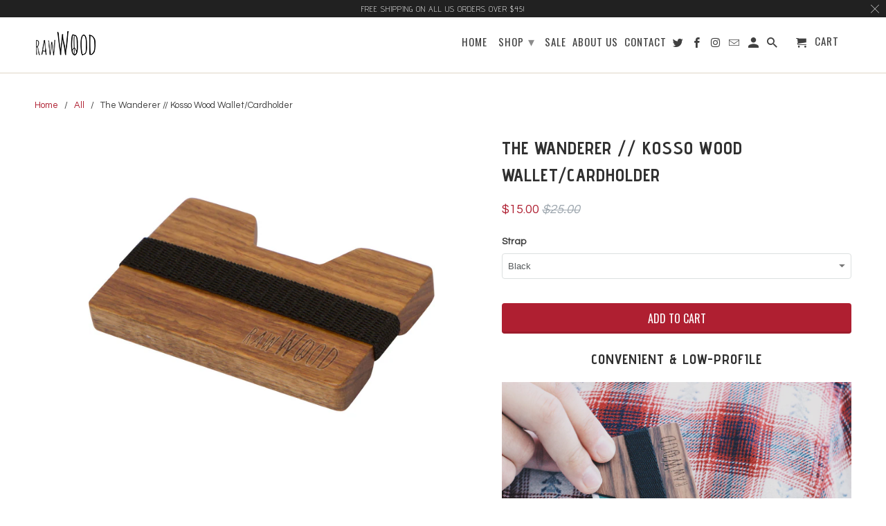

--- FILE ---
content_type: text/html; charset=utf-8
request_url: https://rawwoodshades.com/products/kosso-wood-wallet-cardholder-1
body_size: 19945
content:
<!DOCTYPE html>
<html lang="en">
  <head>
<script type="text/javascript" src="https://edge.personalizer.io/storefront/2.0.0/js/shopify/storefront.min.js?key=6dn1e-ert3t0fmu4mo8j6hb-vhrhd&shop=rawwood-shades.myshopify.com"></script>
<script>
window.LimeSpot = window.LimeSpot === undefined ? {} : LimeSpot;
LimeSpot.PageInfo = { Type: "Product", ReferenceIdentifier: "11631104644"};

LimeSpot.StoreInfo = { Theme: "Retina" };


LimeSpot.CartItems = [];
</script>





    <meta charset="utf-8">
    <meta http-equiv="cleartype" content="on">
    <meta name="robots" content="index,follow">

    
    <title>The Wanderer // Kosso Wood Wallet/Cardholder - RawWood Shades</title>

    
      <meta name="description" content="Convenient &amp;amp; Low-Profile Key and Coin cutout for secure storage Room for 7 cards + Cash &amp;amp; Coins" />
    

    <!-- Custom Fonts -->
    
      <link href="//fonts.googleapis.com/css?family=.|Cabin:light,normal,bold|Advent+Pro:light,normal,bold|Oswald:light,normal,bold|Asap:light,normal,bold|Asap:light,normal,bold|Questrial:light,normal,bold" rel="stylesheet" type="text/css" />
    

    

<meta name="author" content="RawWood Shades">
<meta property="og:url" content="https://rawwoodshades.com/products/kosso-wood-wallet-cardholder-1">
<meta property="og:site_name" content="RawWood Shades">


  <meta property="og:type" content="product">
  <meta property="og:title" content="The Wanderer // Kosso Wood Wallet/Cardholder">
  
    <meta property="og:image" content="http://rawwoodshades.com/cdn/shop/products/Photo08_1200-Kosso_600x.jpg?v=1501687974">
    <meta property="og:image:secure_url" content="https://rawwoodshades.com/cdn/shop/products/Photo08_1200-Kosso_600x.jpg?v=1501687974">
    
  
    <meta property="og:image" content="http://rawwoodshades.com/cdn/shop/products/Photo08_1200-2_600x.jpg?v=1501687974">
    <meta property="og:image:secure_url" content="https://rawwoodshades.com/cdn/shop/products/Photo08_1200-2_600x.jpg?v=1501687974">
    
  
    <meta property="og:image" content="http://rawwoodshades.com/cdn/shop/products/Photo08_1200-1_600x.jpg?v=1501687974">
    <meta property="og:image:secure_url" content="https://rawwoodshades.com/cdn/shop/products/Photo08_1200-1_600x.jpg?v=1501687974">
    
  
  <meta property="og:price:amount" content="15.00">
  <meta property="og:price:currency" content="USD">


  <meta property="og:description" content="Convenient &amp;amp; Low-Profile Key and Coin cutout for secure storage Room for 7 cards + Cash &amp;amp; Coins">




  <meta name="twitter:site" content="@rawwoodshades">

<meta name="twitter:card" content="summary">

  <meta name="twitter:title" content="The Wanderer // Kosso Wood Wallet/Cardholder">
  <meta name="twitter:description" content="Convenient &amp;amp; Low-Profile

Key and Coin cutout for secure storage

Room for 7 cards + Cash &amp;amp; Coins
">
  <meta name="twitter:image" content="https://rawwoodshades.com/cdn/shop/products/Photo08_1200-Kosso_240x.jpg?v=1501687974">
  <meta name="twitter:image:width" content="240">
  <meta name="twitter:image:height" content="240">



    
    

    <!-- Mobile Specific Metas -->
    <meta name="HandheldFriendly" content="True">
    <meta name="MobileOptimized" content="320">
    <meta name="viewport" content="width=device-width,initial-scale=1">
    <meta name="theme-color" content="#ffffff">

    <!-- Stylesheets for Retina 4.3.2 -->
    <link href="//rawwoodshades.com/cdn/shop/t/8/assets/styles.scss.css?v=60806594611147596141700957852" rel="stylesheet" type="text/css" media="all" />
    <!--[if lte IE 9]>
      <link href="//rawwoodshades.com/cdn/shop/t/8/assets/ie.css?v=16370617434440559491522425549" rel="stylesheet" type="text/css" media="all" />
    <![endif]-->

    
      <link rel="shortcut icon" type="image/x-icon" href="//rawwoodshades.com/cdn/shop/files/rawwoodlogoside2_cbf31317-4de1-4d23-b61f-d96e36a1cd4c_32x32.png?v=1614304813">
    

    <link rel="canonical" href="https://rawwoodshades.com/products/kosso-wood-wallet-cardholder-1" />

    

    <script src="//rawwoodshades.com/cdn/shop/t/8/assets/app.js?v=135162797830390301061526066358" type="text/javascript"></script>
    <script>window.performance && window.performance.mark && window.performance.mark('shopify.content_for_header.start');</script><meta id="shopify-digital-wallet" name="shopify-digital-wallet" content="/19884063/digital_wallets/dialog">
<meta name="shopify-checkout-api-token" content="d366d30c373e200155e2222c0896f36e">
<meta id="in-context-paypal-metadata" data-shop-id="19884063" data-venmo-supported="false" data-environment="production" data-locale="en_US" data-paypal-v4="true" data-currency="USD">
<link rel="alternate" type="application/json+oembed" href="https://rawwoodshades.com/products/kosso-wood-wallet-cardholder-1.oembed">
<script async="async" src="/checkouts/internal/preloads.js?locale=en-US"></script>
<link rel="preconnect" href="https://shop.app" crossorigin="anonymous">
<script async="async" src="https://shop.app/checkouts/internal/preloads.js?locale=en-US&shop_id=19884063" crossorigin="anonymous"></script>
<script id="apple-pay-shop-capabilities" type="application/json">{"shopId":19884063,"countryCode":"US","currencyCode":"USD","merchantCapabilities":["supports3DS"],"merchantId":"gid:\/\/shopify\/Shop\/19884063","merchantName":"RawWood Shades","requiredBillingContactFields":["postalAddress","email","phone"],"requiredShippingContactFields":["postalAddress","email","phone"],"shippingType":"shipping","supportedNetworks":["visa","masterCard","amex","discover","elo","jcb"],"total":{"type":"pending","label":"RawWood Shades","amount":"1.00"},"shopifyPaymentsEnabled":true,"supportsSubscriptions":true}</script>
<script id="shopify-features" type="application/json">{"accessToken":"d366d30c373e200155e2222c0896f36e","betas":["rich-media-storefront-analytics"],"domain":"rawwoodshades.com","predictiveSearch":true,"shopId":19884063,"locale":"en"}</script>
<script>var Shopify = Shopify || {};
Shopify.shop = "rawwood-shades.myshopify.com";
Shopify.locale = "en";
Shopify.currency = {"active":"USD","rate":"1.0"};
Shopify.country = "US";
Shopify.theme = {"name":"Retina","id":32212320298,"schema_name":"Retina","schema_version":"4.3.2","theme_store_id":601,"role":"main"};
Shopify.theme.handle = "null";
Shopify.theme.style = {"id":null,"handle":null};
Shopify.cdnHost = "rawwoodshades.com/cdn";
Shopify.routes = Shopify.routes || {};
Shopify.routes.root = "/";</script>
<script type="module">!function(o){(o.Shopify=o.Shopify||{}).modules=!0}(window);</script>
<script>!function(o){function n(){var o=[];function n(){o.push(Array.prototype.slice.apply(arguments))}return n.q=o,n}var t=o.Shopify=o.Shopify||{};t.loadFeatures=n(),t.autoloadFeatures=n()}(window);</script>
<script>
  window.ShopifyPay = window.ShopifyPay || {};
  window.ShopifyPay.apiHost = "shop.app\/pay";
  window.ShopifyPay.redirectState = null;
</script>
<script id="shop-js-analytics" type="application/json">{"pageType":"product"}</script>
<script defer="defer" async type="module" src="//rawwoodshades.com/cdn/shopifycloud/shop-js/modules/v2/client.init-shop-cart-sync_C5BV16lS.en.esm.js"></script>
<script defer="defer" async type="module" src="//rawwoodshades.com/cdn/shopifycloud/shop-js/modules/v2/chunk.common_CygWptCX.esm.js"></script>
<script type="module">
  await import("//rawwoodshades.com/cdn/shopifycloud/shop-js/modules/v2/client.init-shop-cart-sync_C5BV16lS.en.esm.js");
await import("//rawwoodshades.com/cdn/shopifycloud/shop-js/modules/v2/chunk.common_CygWptCX.esm.js");

  window.Shopify.SignInWithShop?.initShopCartSync?.({"fedCMEnabled":true,"windoidEnabled":true});

</script>
<script>
  window.Shopify = window.Shopify || {};
  if (!window.Shopify.featureAssets) window.Shopify.featureAssets = {};
  window.Shopify.featureAssets['shop-js'] = {"shop-cart-sync":["modules/v2/client.shop-cart-sync_ZFArdW7E.en.esm.js","modules/v2/chunk.common_CygWptCX.esm.js"],"init-fed-cm":["modules/v2/client.init-fed-cm_CmiC4vf6.en.esm.js","modules/v2/chunk.common_CygWptCX.esm.js"],"shop-button":["modules/v2/client.shop-button_tlx5R9nI.en.esm.js","modules/v2/chunk.common_CygWptCX.esm.js"],"shop-cash-offers":["modules/v2/client.shop-cash-offers_DOA2yAJr.en.esm.js","modules/v2/chunk.common_CygWptCX.esm.js","modules/v2/chunk.modal_D71HUcav.esm.js"],"init-windoid":["modules/v2/client.init-windoid_sURxWdc1.en.esm.js","modules/v2/chunk.common_CygWptCX.esm.js"],"shop-toast-manager":["modules/v2/client.shop-toast-manager_ClPi3nE9.en.esm.js","modules/v2/chunk.common_CygWptCX.esm.js"],"init-shop-email-lookup-coordinator":["modules/v2/client.init-shop-email-lookup-coordinator_B8hsDcYM.en.esm.js","modules/v2/chunk.common_CygWptCX.esm.js"],"init-shop-cart-sync":["modules/v2/client.init-shop-cart-sync_C5BV16lS.en.esm.js","modules/v2/chunk.common_CygWptCX.esm.js"],"avatar":["modules/v2/client.avatar_BTnouDA3.en.esm.js"],"pay-button":["modules/v2/client.pay-button_FdsNuTd3.en.esm.js","modules/v2/chunk.common_CygWptCX.esm.js"],"init-customer-accounts":["modules/v2/client.init-customer-accounts_DxDtT_ad.en.esm.js","modules/v2/client.shop-login-button_C5VAVYt1.en.esm.js","modules/v2/chunk.common_CygWptCX.esm.js","modules/v2/chunk.modal_D71HUcav.esm.js"],"init-shop-for-new-customer-accounts":["modules/v2/client.init-shop-for-new-customer-accounts_ChsxoAhi.en.esm.js","modules/v2/client.shop-login-button_C5VAVYt1.en.esm.js","modules/v2/chunk.common_CygWptCX.esm.js","modules/v2/chunk.modal_D71HUcav.esm.js"],"shop-login-button":["modules/v2/client.shop-login-button_C5VAVYt1.en.esm.js","modules/v2/chunk.common_CygWptCX.esm.js","modules/v2/chunk.modal_D71HUcav.esm.js"],"init-customer-accounts-sign-up":["modules/v2/client.init-customer-accounts-sign-up_CPSyQ0Tj.en.esm.js","modules/v2/client.shop-login-button_C5VAVYt1.en.esm.js","modules/v2/chunk.common_CygWptCX.esm.js","modules/v2/chunk.modal_D71HUcav.esm.js"],"shop-follow-button":["modules/v2/client.shop-follow-button_Cva4Ekp9.en.esm.js","modules/v2/chunk.common_CygWptCX.esm.js","modules/v2/chunk.modal_D71HUcav.esm.js"],"checkout-modal":["modules/v2/client.checkout-modal_BPM8l0SH.en.esm.js","modules/v2/chunk.common_CygWptCX.esm.js","modules/v2/chunk.modal_D71HUcav.esm.js"],"lead-capture":["modules/v2/client.lead-capture_Bi8yE_yS.en.esm.js","modules/v2/chunk.common_CygWptCX.esm.js","modules/v2/chunk.modal_D71HUcav.esm.js"],"shop-login":["modules/v2/client.shop-login_D6lNrXab.en.esm.js","modules/v2/chunk.common_CygWptCX.esm.js","modules/v2/chunk.modal_D71HUcav.esm.js"],"payment-terms":["modules/v2/client.payment-terms_CZxnsJam.en.esm.js","modules/v2/chunk.common_CygWptCX.esm.js","modules/v2/chunk.modal_D71HUcav.esm.js"]};
</script>
<script>(function() {
  var isLoaded = false;
  function asyncLoad() {
    if (isLoaded) return;
    isLoaded = true;
    var urls = ["\/\/shopify.privy.com\/widget.js?shop=rawwood-shades.myshopify.com","https:\/\/scripttags.justuno.com\/shopify_justuno_19884063_84412.js?shop=rawwood-shades.myshopify.com","https:\/\/chimpstatic.com\/mcjs-connected\/js\/users\/b2ea1157ed72a4c1cd992cd1d\/b520c15bb2964461e65c68e12.js?shop=rawwood-shades.myshopify.com","\/\/www.powr.io\/powr.js?powr-token=rawwood-shades.myshopify.com\u0026external-type=shopify\u0026shop=rawwood-shades.myshopify.com","https:\/\/assets1.adroll.com\/shopify\/latest\/j\/shopify_rolling_bootstrap_v2.js?adroll_adv_id=SZ2A6YOI5VHIRF46FGSUQW\u0026adroll_pix_id=3YF2OQHBERG33KEM56CM2T\u0026shop=rawwood-shades.myshopify.com","https:\/\/chimpstatic.com\/mcjs-connected\/js\/users\/b2ea1157ed72a4c1cd992cd1d\/ac5df80d971e8f06dff32c1e2.js?shop=rawwood-shades.myshopify.com","https:\/\/shopify.covet.pics\/covet-pics-widget-inject.js?shop=rawwood-shades.myshopify.com","https:\/\/cdn.autoketing.org\/sdk-cdn\/sales-pop\/dist\/sales-pop-embed.js?shop=rawwood-shades.myshopify.com","https:\/\/cks3.amplifiedcdn.com\/ckjs.production.min.js?unique_id=rawwood-shades.myshopify.com\u0026shop=rawwood-shades.myshopify.com","https:\/\/edge.personalizer.io\/storefront\/2.0.0\/js\/shopify\/storefront.min.js?key=6dn1e-ert3t0fmu4mo8j6hb-vhrhd\u0026shop=rawwood-shades.myshopify.com","https:\/\/ccjs.amplifiedcdn.com\/ccjs.umd.js?unique_id=rawwood-shades.myshopify.com\u0026shop=rawwood-shades.myshopify.com","https:\/\/cdn.hextom.com\/js\/quickannouncementbar.js?shop=rawwood-shades.myshopify.com"];
    for (var i = 0; i < urls.length; i++) {
      var s = document.createElement('script');
      s.type = 'text/javascript';
      s.async = true;
      s.src = urls[i];
      var x = document.getElementsByTagName('script')[0];
      x.parentNode.insertBefore(s, x);
    }
  };
  if(window.attachEvent) {
    window.attachEvent('onload', asyncLoad);
  } else {
    window.addEventListener('load', asyncLoad, false);
  }
})();</script>
<script id="__st">var __st={"a":19884063,"offset":-18000,"reqid":"06dfdfea-5f22-4b76-9793-335463134999-1768689090","pageurl":"rawwoodshades.com\/products\/kosso-wood-wallet-cardholder-1","u":"9ebe624cab0e","p":"product","rtyp":"product","rid":11631104644};</script>
<script>window.ShopifyPaypalV4VisibilityTracking = true;</script>
<script id="captcha-bootstrap">!function(){'use strict';const t='contact',e='account',n='new_comment',o=[[t,t],['blogs',n],['comments',n],[t,'customer']],c=[[e,'customer_login'],[e,'guest_login'],[e,'recover_customer_password'],[e,'create_customer']],r=t=>t.map((([t,e])=>`form[action*='/${t}']:not([data-nocaptcha='true']) input[name='form_type'][value='${e}']`)).join(','),a=t=>()=>t?[...document.querySelectorAll(t)].map((t=>t.form)):[];function s(){const t=[...o],e=r(t);return a(e)}const i='password',u='form_key',d=['recaptcha-v3-token','g-recaptcha-response','h-captcha-response',i],f=()=>{try{return window.sessionStorage}catch{return}},m='__shopify_v',_=t=>t.elements[u];function p(t,e,n=!1){try{const o=window.sessionStorage,c=JSON.parse(o.getItem(e)),{data:r}=function(t){const{data:e,action:n}=t;return t[m]||n?{data:e,action:n}:{data:t,action:n}}(c);for(const[e,n]of Object.entries(r))t.elements[e]&&(t.elements[e].value=n);n&&o.removeItem(e)}catch(o){console.error('form repopulation failed',{error:o})}}const l='form_type',E='cptcha';function T(t){t.dataset[E]=!0}const w=window,h=w.document,L='Shopify',v='ce_forms',y='captcha';let A=!1;((t,e)=>{const n=(g='f06e6c50-85a8-45c8-87d0-21a2b65856fe',I='https://cdn.shopify.com/shopifycloud/storefront-forms-hcaptcha/ce_storefront_forms_captcha_hcaptcha.v1.5.2.iife.js',D={infoText:'Protected by hCaptcha',privacyText:'Privacy',termsText:'Terms'},(t,e,n)=>{const o=w[L][v],c=o.bindForm;if(c)return c(t,g,e,D).then(n);var r;o.q.push([[t,g,e,D],n]),r=I,A||(h.body.append(Object.assign(h.createElement('script'),{id:'captcha-provider',async:!0,src:r})),A=!0)});var g,I,D;w[L]=w[L]||{},w[L][v]=w[L][v]||{},w[L][v].q=[],w[L][y]=w[L][y]||{},w[L][y].protect=function(t,e){n(t,void 0,e),T(t)},Object.freeze(w[L][y]),function(t,e,n,w,h,L){const[v,y,A,g]=function(t,e,n){const i=e?o:[],u=t?c:[],d=[...i,...u],f=r(d),m=r(i),_=r(d.filter((([t,e])=>n.includes(e))));return[a(f),a(m),a(_),s()]}(w,h,L),I=t=>{const e=t.target;return e instanceof HTMLFormElement?e:e&&e.form},D=t=>v().includes(t);t.addEventListener('submit',(t=>{const e=I(t);if(!e)return;const n=D(e)&&!e.dataset.hcaptchaBound&&!e.dataset.recaptchaBound,o=_(e),c=g().includes(e)&&(!o||!o.value);(n||c)&&t.preventDefault(),c&&!n&&(function(t){try{if(!f())return;!function(t){const e=f();if(!e)return;const n=_(t);if(!n)return;const o=n.value;o&&e.removeItem(o)}(t);const e=Array.from(Array(32),(()=>Math.random().toString(36)[2])).join('');!function(t,e){_(t)||t.append(Object.assign(document.createElement('input'),{type:'hidden',name:u})),t.elements[u].value=e}(t,e),function(t,e){const n=f();if(!n)return;const o=[...t.querySelectorAll(`input[type='${i}']`)].map((({name:t})=>t)),c=[...d,...o],r={};for(const[a,s]of new FormData(t).entries())c.includes(a)||(r[a]=s);n.setItem(e,JSON.stringify({[m]:1,action:t.action,data:r}))}(t,e)}catch(e){console.error('failed to persist form',e)}}(e),e.submit())}));const S=(t,e)=>{t&&!t.dataset[E]&&(n(t,e.some((e=>e===t))),T(t))};for(const o of['focusin','change'])t.addEventListener(o,(t=>{const e=I(t);D(e)&&S(e,y())}));const B=e.get('form_key'),M=e.get(l),P=B&&M;t.addEventListener('DOMContentLoaded',(()=>{const t=y();if(P)for(const e of t)e.elements[l].value===M&&p(e,B);[...new Set([...A(),...v().filter((t=>'true'===t.dataset.shopifyCaptcha))])].forEach((e=>S(e,t)))}))}(h,new URLSearchParams(w.location.search),n,t,e,['guest_login'])})(!0,!0)}();</script>
<script integrity="sha256-4kQ18oKyAcykRKYeNunJcIwy7WH5gtpwJnB7kiuLZ1E=" data-source-attribution="shopify.loadfeatures" defer="defer" src="//rawwoodshades.com/cdn/shopifycloud/storefront/assets/storefront/load_feature-a0a9edcb.js" crossorigin="anonymous"></script>
<script crossorigin="anonymous" defer="defer" src="//rawwoodshades.com/cdn/shopifycloud/storefront/assets/shopify_pay/storefront-65b4c6d7.js?v=20250812"></script>
<script data-source-attribution="shopify.dynamic_checkout.dynamic.init">var Shopify=Shopify||{};Shopify.PaymentButton=Shopify.PaymentButton||{isStorefrontPortableWallets:!0,init:function(){window.Shopify.PaymentButton.init=function(){};var t=document.createElement("script");t.src="https://rawwoodshades.com/cdn/shopifycloud/portable-wallets/latest/portable-wallets.en.js",t.type="module",document.head.appendChild(t)}};
</script>
<script data-source-attribution="shopify.dynamic_checkout.buyer_consent">
  function portableWalletsHideBuyerConsent(e){var t=document.getElementById("shopify-buyer-consent"),n=document.getElementById("shopify-subscription-policy-button");t&&n&&(t.classList.add("hidden"),t.setAttribute("aria-hidden","true"),n.removeEventListener("click",e))}function portableWalletsShowBuyerConsent(e){var t=document.getElementById("shopify-buyer-consent"),n=document.getElementById("shopify-subscription-policy-button");t&&n&&(t.classList.remove("hidden"),t.removeAttribute("aria-hidden"),n.addEventListener("click",e))}window.Shopify?.PaymentButton&&(window.Shopify.PaymentButton.hideBuyerConsent=portableWalletsHideBuyerConsent,window.Shopify.PaymentButton.showBuyerConsent=portableWalletsShowBuyerConsent);
</script>
<script data-source-attribution="shopify.dynamic_checkout.cart.bootstrap">document.addEventListener("DOMContentLoaded",(function(){function t(){return document.querySelector("shopify-accelerated-checkout-cart, shopify-accelerated-checkout")}if(t())Shopify.PaymentButton.init();else{new MutationObserver((function(e,n){t()&&(Shopify.PaymentButton.init(),n.disconnect())})).observe(document.body,{childList:!0,subtree:!0})}}));
</script>
<link id="shopify-accelerated-checkout-styles" rel="stylesheet" media="screen" href="https://rawwoodshades.com/cdn/shopifycloud/portable-wallets/latest/accelerated-checkout-backwards-compat.css" crossorigin="anonymous">
<style id="shopify-accelerated-checkout-cart">
        #shopify-buyer-consent {
  margin-top: 1em;
  display: inline-block;
  width: 100%;
}

#shopify-buyer-consent.hidden {
  display: none;
}

#shopify-subscription-policy-button {
  background: none;
  border: none;
  padding: 0;
  text-decoration: underline;
  font-size: inherit;
  cursor: pointer;
}

#shopify-subscription-policy-button::before {
  box-shadow: none;
}

      </style>

<script>window.performance && window.performance.mark && window.performance.mark('shopify.content_for_header.end');</script>

    <noscript>
      <style>
        .lazyload--mirage+.transition-helper {
          display: none;
        }
        .image__fallback {
          width: 100vw;
          display: block !important;
          max-width: 100vw !important;
          margin-bottom: 0;
        }
        .no-js-only {
          display: inherit !important;
        }
        .icon-cart.cart-button {
          display: none;
        }
        .lazyload {
          opacity: 1;
          -webkit-filter: blur(0);
          filter: blur(0);
        }
        .animate_right,
        .animate_left,
        .animate_up,
        .animate_down {
          opacity: 1;
        }
        .flexslider .slides>li {
          display: block;
        }
        .product_section .product_form {
          opacity: 1;
        }
        .multi_select,
        form .select {
          display: block !important;
        }
        .swatch_options {
          display: none;
        }
      </style>
    </noscript>
  




















<!-- BeginConsistentCartAddon -->  <script>    Shopify.customer_logged_in = false ;  Shopify.customer_email = "" ;  Shopify.log_uuids = true;    </script>  <!-- EndConsistentCartAddon -->
<link href="https://monorail-edge.shopifysvc.com" rel="dns-prefetch">
<script>(function(){if ("sendBeacon" in navigator && "performance" in window) {try {var session_token_from_headers = performance.getEntriesByType('navigation')[0].serverTiming.find(x => x.name == '_s').description;} catch {var session_token_from_headers = undefined;}var session_cookie_matches = document.cookie.match(/_shopify_s=([^;]*)/);var session_token_from_cookie = session_cookie_matches && session_cookie_matches.length === 2 ? session_cookie_matches[1] : "";var session_token = session_token_from_headers || session_token_from_cookie || "";function handle_abandonment_event(e) {var entries = performance.getEntries().filter(function(entry) {return /monorail-edge.shopifysvc.com/.test(entry.name);});if (!window.abandonment_tracked && entries.length === 0) {window.abandonment_tracked = true;var currentMs = Date.now();var navigation_start = performance.timing.navigationStart;var payload = {shop_id: 19884063,url: window.location.href,navigation_start,duration: currentMs - navigation_start,session_token,page_type: "product"};window.navigator.sendBeacon("https://monorail-edge.shopifysvc.com/v1/produce", JSON.stringify({schema_id: "online_store_buyer_site_abandonment/1.1",payload: payload,metadata: {event_created_at_ms: currentMs,event_sent_at_ms: currentMs}}));}}window.addEventListener('pagehide', handle_abandonment_event);}}());</script>
<script id="web-pixels-manager-setup">(function e(e,d,r,n,o){if(void 0===o&&(o={}),!Boolean(null===(a=null===(i=window.Shopify)||void 0===i?void 0:i.analytics)||void 0===a?void 0:a.replayQueue)){var i,a;window.Shopify=window.Shopify||{};var t=window.Shopify;t.analytics=t.analytics||{};var s=t.analytics;s.replayQueue=[],s.publish=function(e,d,r){return s.replayQueue.push([e,d,r]),!0};try{self.performance.mark("wpm:start")}catch(e){}var l=function(){var e={modern:/Edge?\/(1{2}[4-9]|1[2-9]\d|[2-9]\d{2}|\d{4,})\.\d+(\.\d+|)|Firefox\/(1{2}[4-9]|1[2-9]\d|[2-9]\d{2}|\d{4,})\.\d+(\.\d+|)|Chrom(ium|e)\/(9{2}|\d{3,})\.\d+(\.\d+|)|(Maci|X1{2}).+ Version\/(15\.\d+|(1[6-9]|[2-9]\d|\d{3,})\.\d+)([,.]\d+|)( \(\w+\)|)( Mobile\/\w+|) Safari\/|Chrome.+OPR\/(9{2}|\d{3,})\.\d+\.\d+|(CPU[ +]OS|iPhone[ +]OS|CPU[ +]iPhone|CPU IPhone OS|CPU iPad OS)[ +]+(15[._]\d+|(1[6-9]|[2-9]\d|\d{3,})[._]\d+)([._]\d+|)|Android:?[ /-](13[3-9]|1[4-9]\d|[2-9]\d{2}|\d{4,})(\.\d+|)(\.\d+|)|Android.+Firefox\/(13[5-9]|1[4-9]\d|[2-9]\d{2}|\d{4,})\.\d+(\.\d+|)|Android.+Chrom(ium|e)\/(13[3-9]|1[4-9]\d|[2-9]\d{2}|\d{4,})\.\d+(\.\d+|)|SamsungBrowser\/([2-9]\d|\d{3,})\.\d+/,legacy:/Edge?\/(1[6-9]|[2-9]\d|\d{3,})\.\d+(\.\d+|)|Firefox\/(5[4-9]|[6-9]\d|\d{3,})\.\d+(\.\d+|)|Chrom(ium|e)\/(5[1-9]|[6-9]\d|\d{3,})\.\d+(\.\d+|)([\d.]+$|.*Safari\/(?![\d.]+ Edge\/[\d.]+$))|(Maci|X1{2}).+ Version\/(10\.\d+|(1[1-9]|[2-9]\d|\d{3,})\.\d+)([,.]\d+|)( \(\w+\)|)( Mobile\/\w+|) Safari\/|Chrome.+OPR\/(3[89]|[4-9]\d|\d{3,})\.\d+\.\d+|(CPU[ +]OS|iPhone[ +]OS|CPU[ +]iPhone|CPU IPhone OS|CPU iPad OS)[ +]+(10[._]\d+|(1[1-9]|[2-9]\d|\d{3,})[._]\d+)([._]\d+|)|Android:?[ /-](13[3-9]|1[4-9]\d|[2-9]\d{2}|\d{4,})(\.\d+|)(\.\d+|)|Mobile Safari.+OPR\/([89]\d|\d{3,})\.\d+\.\d+|Android.+Firefox\/(13[5-9]|1[4-9]\d|[2-9]\d{2}|\d{4,})\.\d+(\.\d+|)|Android.+Chrom(ium|e)\/(13[3-9]|1[4-9]\d|[2-9]\d{2}|\d{4,})\.\d+(\.\d+|)|Android.+(UC? ?Browser|UCWEB|U3)[ /]?(15\.([5-9]|\d{2,})|(1[6-9]|[2-9]\d|\d{3,})\.\d+)\.\d+|SamsungBrowser\/(5\.\d+|([6-9]|\d{2,})\.\d+)|Android.+MQ{2}Browser\/(14(\.(9|\d{2,})|)|(1[5-9]|[2-9]\d|\d{3,})(\.\d+|))(\.\d+|)|K[Aa][Ii]OS\/(3\.\d+|([4-9]|\d{2,})\.\d+)(\.\d+|)/},d=e.modern,r=e.legacy,n=navigator.userAgent;return n.match(d)?"modern":n.match(r)?"legacy":"unknown"}(),u="modern"===l?"modern":"legacy",c=(null!=n?n:{modern:"",legacy:""})[u],f=function(e){return[e.baseUrl,"/wpm","/b",e.hashVersion,"modern"===e.buildTarget?"m":"l",".js"].join("")}({baseUrl:d,hashVersion:r,buildTarget:u}),m=function(e){var d=e.version,r=e.bundleTarget,n=e.surface,o=e.pageUrl,i=e.monorailEndpoint;return{emit:function(e){var a=e.status,t=e.errorMsg,s=(new Date).getTime(),l=JSON.stringify({metadata:{event_sent_at_ms:s},events:[{schema_id:"web_pixels_manager_load/3.1",payload:{version:d,bundle_target:r,page_url:o,status:a,surface:n,error_msg:t},metadata:{event_created_at_ms:s}}]});if(!i)return console&&console.warn&&console.warn("[Web Pixels Manager] No Monorail endpoint provided, skipping logging."),!1;try{return self.navigator.sendBeacon.bind(self.navigator)(i,l)}catch(e){}var u=new XMLHttpRequest;try{return u.open("POST",i,!0),u.setRequestHeader("Content-Type","text/plain"),u.send(l),!0}catch(e){return console&&console.warn&&console.warn("[Web Pixels Manager] Got an unhandled error while logging to Monorail."),!1}}}}({version:r,bundleTarget:l,surface:e.surface,pageUrl:self.location.href,monorailEndpoint:e.monorailEndpoint});try{o.browserTarget=l,function(e){var d=e.src,r=e.async,n=void 0===r||r,o=e.onload,i=e.onerror,a=e.sri,t=e.scriptDataAttributes,s=void 0===t?{}:t,l=document.createElement("script"),u=document.querySelector("head"),c=document.querySelector("body");if(l.async=n,l.src=d,a&&(l.integrity=a,l.crossOrigin="anonymous"),s)for(var f in s)if(Object.prototype.hasOwnProperty.call(s,f))try{l.dataset[f]=s[f]}catch(e){}if(o&&l.addEventListener("load",o),i&&l.addEventListener("error",i),u)u.appendChild(l);else{if(!c)throw new Error("Did not find a head or body element to append the script");c.appendChild(l)}}({src:f,async:!0,onload:function(){if(!function(){var e,d;return Boolean(null===(d=null===(e=window.Shopify)||void 0===e?void 0:e.analytics)||void 0===d?void 0:d.initialized)}()){var d=window.webPixelsManager.init(e)||void 0;if(d){var r=window.Shopify.analytics;r.replayQueue.forEach((function(e){var r=e[0],n=e[1],o=e[2];d.publishCustomEvent(r,n,o)})),r.replayQueue=[],r.publish=d.publishCustomEvent,r.visitor=d.visitor,r.initialized=!0}}},onerror:function(){return m.emit({status:"failed",errorMsg:"".concat(f," has failed to load")})},sri:function(e){var d=/^sha384-[A-Za-z0-9+/=]+$/;return"string"==typeof e&&d.test(e)}(c)?c:"",scriptDataAttributes:o}),m.emit({status:"loading"})}catch(e){m.emit({status:"failed",errorMsg:(null==e?void 0:e.message)||"Unknown error"})}}})({shopId: 19884063,storefrontBaseUrl: "https://rawwoodshades.com",extensionsBaseUrl: "https://extensions.shopifycdn.com/cdn/shopifycloud/web-pixels-manager",monorailEndpoint: "https://monorail-edge.shopifysvc.com/unstable/produce_batch",surface: "storefront-renderer",enabledBetaFlags: ["2dca8a86"],webPixelsConfigList: [{"id":"1423900951","configuration":"{\"subscriberKey\":\"dckgt-o3wk0e4ta8ll6cre-7cxfj\"}","eventPayloadVersion":"v1","runtimeContext":"STRICT","scriptVersion":"7f2756b79c173d049d70f9666ae55467","type":"APP","apiClientId":155369,"privacyPurposes":["ANALYTICS","PREFERENCES"],"dataSharingAdjustments":{"protectedCustomerApprovalScopes":["read_customer_address","read_customer_email","read_customer_name","read_customer_personal_data","read_customer_phone"]}},{"id":"335249687","configuration":"{\"pixel_id\":\"258000354624843\",\"pixel_type\":\"facebook_pixel\",\"metaapp_system_user_token\":\"-\"}","eventPayloadVersion":"v1","runtimeContext":"OPEN","scriptVersion":"ca16bc87fe92b6042fbaa3acc2fbdaa6","type":"APP","apiClientId":2329312,"privacyPurposes":["ANALYTICS","MARKETING","SALE_OF_DATA"],"dataSharingAdjustments":{"protectedCustomerApprovalScopes":["read_customer_address","read_customer_email","read_customer_name","read_customer_personal_data","read_customer_phone"]}},{"id":"139624727","eventPayloadVersion":"v1","runtimeContext":"LAX","scriptVersion":"1","type":"CUSTOM","privacyPurposes":["ANALYTICS"],"name":"Google Analytics tag (migrated)"},{"id":"shopify-app-pixel","configuration":"{}","eventPayloadVersion":"v1","runtimeContext":"STRICT","scriptVersion":"0450","apiClientId":"shopify-pixel","type":"APP","privacyPurposes":["ANALYTICS","MARKETING"]},{"id":"shopify-custom-pixel","eventPayloadVersion":"v1","runtimeContext":"LAX","scriptVersion":"0450","apiClientId":"shopify-pixel","type":"CUSTOM","privacyPurposes":["ANALYTICS","MARKETING"]}],isMerchantRequest: false,initData: {"shop":{"name":"RawWood Shades","paymentSettings":{"currencyCode":"USD"},"myshopifyDomain":"rawwood-shades.myshopify.com","countryCode":"US","storefrontUrl":"https:\/\/rawwoodshades.com"},"customer":null,"cart":null,"checkout":null,"productVariants":[{"price":{"amount":15.0,"currencyCode":"USD"},"product":{"title":"The Wanderer \/\/ Kosso Wood Wallet\/Cardholder","vendor":"RawWood Shades","id":"11631104644","untranslatedTitle":"The Wanderer \/\/ Kosso Wood Wallet\/Cardholder","url":"\/products\/kosso-wood-wallet-cardholder-1","type":""},"id":"47528751300","image":{"src":"\/\/rawwoodshades.com\/cdn\/shop\/products\/Photo08_1200-Kosso.jpg?v=1501687974"},"sku":null,"title":"Black","untranslatedTitle":"Black"},{"price":{"amount":15.6,"currencyCode":"USD"},"product":{"title":"The Wanderer \/\/ Kosso Wood Wallet\/Cardholder","vendor":"RawWood Shades","id":"11631104644","untranslatedTitle":"The Wanderer \/\/ Kosso Wood Wallet\/Cardholder","url":"\/products\/kosso-wood-wallet-cardholder-1","type":""},"id":"47528751364","image":{"src":"\/\/rawwoodshades.com\/cdn\/shop\/products\/Photo08_1200-2.jpg?v=1501687974"},"sku":null,"title":"Flamingo","untranslatedTitle":"Flamingo"},{"price":{"amount":15.6,"currencyCode":"USD"},"product":{"title":"The Wanderer \/\/ Kosso Wood Wallet\/Cardholder","vendor":"RawWood Shades","id":"11631104644","untranslatedTitle":"The Wanderer \/\/ Kosso Wood Wallet\/Cardholder","url":"\/products\/kosso-wood-wallet-cardholder-1","type":""},"id":"47528751428","image":{"src":"\/\/rawwoodshades.com\/cdn\/shop\/products\/Photo08_1200-1.jpg?v=1501687974"},"sku":null,"title":"Aztec","untranslatedTitle":"Aztec"},{"price":{"amount":16.8,"currencyCode":"USD"},"product":{"title":"The Wanderer \/\/ Kosso Wood Wallet\/Cardholder","vendor":"RawWood Shades","id":"11631104644","untranslatedTitle":"The Wanderer \/\/ Kosso Wood Wallet\/Cardholder","url":"\/products\/kosso-wood-wallet-cardholder-1","type":""},"id":"47528751492","image":{"src":"\/\/rawwoodshades.com\/cdn\/shop\/products\/Photo08_1200-Kosso.jpg?v=1501687974"},"sku":null,"title":"Flamingo \u0026 Aztec + 2 Mystery Straps","untranslatedTitle":"Flamingo \u0026 Aztec + 2 Mystery Straps"}],"purchasingCompany":null},},"https://rawwoodshades.com/cdn","fcfee988w5aeb613cpc8e4bc33m6693e112",{"modern":"","legacy":""},{"shopId":"19884063","storefrontBaseUrl":"https:\/\/rawwoodshades.com","extensionBaseUrl":"https:\/\/extensions.shopifycdn.com\/cdn\/shopifycloud\/web-pixels-manager","surface":"storefront-renderer","enabledBetaFlags":"[\"2dca8a86\"]","isMerchantRequest":"false","hashVersion":"fcfee988w5aeb613cpc8e4bc33m6693e112","publish":"custom","events":"[[\"page_viewed\",{}],[\"product_viewed\",{\"productVariant\":{\"price\":{\"amount\":15.0,\"currencyCode\":\"USD\"},\"product\":{\"title\":\"The Wanderer \/\/ Kosso Wood Wallet\/Cardholder\",\"vendor\":\"RawWood Shades\",\"id\":\"11631104644\",\"untranslatedTitle\":\"The Wanderer \/\/ Kosso Wood Wallet\/Cardholder\",\"url\":\"\/products\/kosso-wood-wallet-cardholder-1\",\"type\":\"\"},\"id\":\"47528751300\",\"image\":{\"src\":\"\/\/rawwoodshades.com\/cdn\/shop\/products\/Photo08_1200-Kosso.jpg?v=1501687974\"},\"sku\":null,\"title\":\"Black\",\"untranslatedTitle\":\"Black\"}}]]"});</script><script>
  window.ShopifyAnalytics = window.ShopifyAnalytics || {};
  window.ShopifyAnalytics.meta = window.ShopifyAnalytics.meta || {};
  window.ShopifyAnalytics.meta.currency = 'USD';
  var meta = {"product":{"id":11631104644,"gid":"gid:\/\/shopify\/Product\/11631104644","vendor":"RawWood Shades","type":"","handle":"kosso-wood-wallet-cardholder-1","variants":[{"id":47528751300,"price":1500,"name":"The Wanderer \/\/ Kosso Wood Wallet\/Cardholder - Black","public_title":"Black","sku":null},{"id":47528751364,"price":1560,"name":"The Wanderer \/\/ Kosso Wood Wallet\/Cardholder - Flamingo","public_title":"Flamingo","sku":null},{"id":47528751428,"price":1560,"name":"The Wanderer \/\/ Kosso Wood Wallet\/Cardholder - Aztec","public_title":"Aztec","sku":null},{"id":47528751492,"price":1680,"name":"The Wanderer \/\/ Kosso Wood Wallet\/Cardholder - Flamingo \u0026 Aztec + 2 Mystery Straps","public_title":"Flamingo \u0026 Aztec + 2 Mystery Straps","sku":null}],"remote":false},"page":{"pageType":"product","resourceType":"product","resourceId":11631104644,"requestId":"06dfdfea-5f22-4b76-9793-335463134999-1768689090"}};
  for (var attr in meta) {
    window.ShopifyAnalytics.meta[attr] = meta[attr];
  }
</script>
<script class="analytics">
  (function () {
    var customDocumentWrite = function(content) {
      var jquery = null;

      if (window.jQuery) {
        jquery = window.jQuery;
      } else if (window.Checkout && window.Checkout.$) {
        jquery = window.Checkout.$;
      }

      if (jquery) {
        jquery('body').append(content);
      }
    };

    var hasLoggedConversion = function(token) {
      if (token) {
        return document.cookie.indexOf('loggedConversion=' + token) !== -1;
      }
      return false;
    }

    var setCookieIfConversion = function(token) {
      if (token) {
        var twoMonthsFromNow = new Date(Date.now());
        twoMonthsFromNow.setMonth(twoMonthsFromNow.getMonth() + 2);

        document.cookie = 'loggedConversion=' + token + '; expires=' + twoMonthsFromNow;
      }
    }

    var trekkie = window.ShopifyAnalytics.lib = window.trekkie = window.trekkie || [];
    if (trekkie.integrations) {
      return;
    }
    trekkie.methods = [
      'identify',
      'page',
      'ready',
      'track',
      'trackForm',
      'trackLink'
    ];
    trekkie.factory = function(method) {
      return function() {
        var args = Array.prototype.slice.call(arguments);
        args.unshift(method);
        trekkie.push(args);
        return trekkie;
      };
    };
    for (var i = 0; i < trekkie.methods.length; i++) {
      var key = trekkie.methods[i];
      trekkie[key] = trekkie.factory(key);
    }
    trekkie.load = function(config) {
      trekkie.config = config || {};
      trekkie.config.initialDocumentCookie = document.cookie;
      var first = document.getElementsByTagName('script')[0];
      var script = document.createElement('script');
      script.type = 'text/javascript';
      script.onerror = function(e) {
        var scriptFallback = document.createElement('script');
        scriptFallback.type = 'text/javascript';
        scriptFallback.onerror = function(error) {
                var Monorail = {
      produce: function produce(monorailDomain, schemaId, payload) {
        var currentMs = new Date().getTime();
        var event = {
          schema_id: schemaId,
          payload: payload,
          metadata: {
            event_created_at_ms: currentMs,
            event_sent_at_ms: currentMs
          }
        };
        return Monorail.sendRequest("https://" + monorailDomain + "/v1/produce", JSON.stringify(event));
      },
      sendRequest: function sendRequest(endpointUrl, payload) {
        // Try the sendBeacon API
        if (window && window.navigator && typeof window.navigator.sendBeacon === 'function' && typeof window.Blob === 'function' && !Monorail.isIos12()) {
          var blobData = new window.Blob([payload], {
            type: 'text/plain'
          });

          if (window.navigator.sendBeacon(endpointUrl, blobData)) {
            return true;
          } // sendBeacon was not successful

        } // XHR beacon

        var xhr = new XMLHttpRequest();

        try {
          xhr.open('POST', endpointUrl);
          xhr.setRequestHeader('Content-Type', 'text/plain');
          xhr.send(payload);
        } catch (e) {
          console.log(e);
        }

        return false;
      },
      isIos12: function isIos12() {
        return window.navigator.userAgent.lastIndexOf('iPhone; CPU iPhone OS 12_') !== -1 || window.navigator.userAgent.lastIndexOf('iPad; CPU OS 12_') !== -1;
      }
    };
    Monorail.produce('monorail-edge.shopifysvc.com',
      'trekkie_storefront_load_errors/1.1',
      {shop_id: 19884063,
      theme_id: 32212320298,
      app_name: "storefront",
      context_url: window.location.href,
      source_url: "//rawwoodshades.com/cdn/s/trekkie.storefront.cd680fe47e6c39ca5d5df5f0a32d569bc48c0f27.min.js"});

        };
        scriptFallback.async = true;
        scriptFallback.src = '//rawwoodshades.com/cdn/s/trekkie.storefront.cd680fe47e6c39ca5d5df5f0a32d569bc48c0f27.min.js';
        first.parentNode.insertBefore(scriptFallback, first);
      };
      script.async = true;
      script.src = '//rawwoodshades.com/cdn/s/trekkie.storefront.cd680fe47e6c39ca5d5df5f0a32d569bc48c0f27.min.js';
      first.parentNode.insertBefore(script, first);
    };
    trekkie.load(
      {"Trekkie":{"appName":"storefront","development":false,"defaultAttributes":{"shopId":19884063,"isMerchantRequest":null,"themeId":32212320298,"themeCityHash":"15728731593472804293","contentLanguage":"en","currency":"USD","eventMetadataId":"8443df01-dbd3-4ef5-b064-8c4dfaafc165"},"isServerSideCookieWritingEnabled":true,"monorailRegion":"shop_domain","enabledBetaFlags":["65f19447"]},"Session Attribution":{},"S2S":{"facebookCapiEnabled":true,"source":"trekkie-storefront-renderer","apiClientId":580111}}
    );

    var loaded = false;
    trekkie.ready(function() {
      if (loaded) return;
      loaded = true;

      window.ShopifyAnalytics.lib = window.trekkie;

      var originalDocumentWrite = document.write;
      document.write = customDocumentWrite;
      try { window.ShopifyAnalytics.merchantGoogleAnalytics.call(this); } catch(error) {};
      document.write = originalDocumentWrite;

      window.ShopifyAnalytics.lib.page(null,{"pageType":"product","resourceType":"product","resourceId":11631104644,"requestId":"06dfdfea-5f22-4b76-9793-335463134999-1768689090","shopifyEmitted":true});

      var match = window.location.pathname.match(/checkouts\/(.+)\/(thank_you|post_purchase)/)
      var token = match? match[1]: undefined;
      if (!hasLoggedConversion(token)) {
        setCookieIfConversion(token);
        window.ShopifyAnalytics.lib.track("Viewed Product",{"currency":"USD","variantId":47528751300,"productId":11631104644,"productGid":"gid:\/\/shopify\/Product\/11631104644","name":"The Wanderer \/\/ Kosso Wood Wallet\/Cardholder - Black","price":"15.00","sku":null,"brand":"RawWood Shades","variant":"Black","category":"","nonInteraction":true,"remote":false},undefined,undefined,{"shopifyEmitted":true});
      window.ShopifyAnalytics.lib.track("monorail:\/\/trekkie_storefront_viewed_product\/1.1",{"currency":"USD","variantId":47528751300,"productId":11631104644,"productGid":"gid:\/\/shopify\/Product\/11631104644","name":"The Wanderer \/\/ Kosso Wood Wallet\/Cardholder - Black","price":"15.00","sku":null,"brand":"RawWood Shades","variant":"Black","category":"","nonInteraction":true,"remote":false,"referer":"https:\/\/rawwoodshades.com\/products\/kosso-wood-wallet-cardholder-1"});
      }
    });


        var eventsListenerScript = document.createElement('script');
        eventsListenerScript.async = true;
        eventsListenerScript.src = "//rawwoodshades.com/cdn/shopifycloud/storefront/assets/shop_events_listener-3da45d37.js";
        document.getElementsByTagName('head')[0].appendChild(eventsListenerScript);

})();</script>
  <script>
  if (!window.ga || (window.ga && typeof window.ga !== 'function')) {
    window.ga = function ga() {
      (window.ga.q = window.ga.q || []).push(arguments);
      if (window.Shopify && window.Shopify.analytics && typeof window.Shopify.analytics.publish === 'function') {
        window.Shopify.analytics.publish("ga_stub_called", {}, {sendTo: "google_osp_migration"});
      }
      console.error("Shopify's Google Analytics stub called with:", Array.from(arguments), "\nSee https://help.shopify.com/manual/promoting-marketing/pixels/pixel-migration#google for more information.");
    };
    if (window.Shopify && window.Shopify.analytics && typeof window.Shopify.analytics.publish === 'function') {
      window.Shopify.analytics.publish("ga_stub_initialized", {}, {sendTo: "google_osp_migration"});
    }
  }
</script>
<script
  defer
  src="https://rawwoodshades.com/cdn/shopifycloud/perf-kit/shopify-perf-kit-3.0.4.min.js"
  data-application="storefront-renderer"
  data-shop-id="19884063"
  data-render-region="gcp-us-central1"
  data-page-type="product"
  data-theme-instance-id="32212320298"
  data-theme-name="Retina"
  data-theme-version="4.3.2"
  data-monorail-region="shop_domain"
  data-resource-timing-sampling-rate="10"
  data-shs="true"
  data-shs-beacon="true"
  data-shs-export-with-fetch="true"
  data-shs-logs-sample-rate="1"
  data-shs-beacon-endpoint="https://rawwoodshades.com/api/collect"
></script>
</head>
  
  <body class="product "
    data-money-format="${{amount}}">
    <div id="content_wrapper">

      <div id="shopify-section-header" class="shopify-section header-section">
  <div class="promo_banner_mobile">
    
      <p>free shipping on all us orders over $45!</p>
    
    <div class="icon-close"></div>
  </div>


<div id="header" class="mobile-header mobile-sticky-header--true" data-search-enabled="true">
  <a href="#nav" class="icon-menu" aria-haspopup="true" aria-label="Menu" role="nav"><span>Menu</span></a>
  
    <a href="https://rawwoodshades.com" title="RawWood Shades" class="mobile_logo_inside logo">
      
        <img src="//rawwoodshades.com/cdn/shop/files/rawwoodSMALL_9b6259bc-bb6c-40bb-89a6-24fb46c3a608_410x.png?v=1614304812" alt="RawWood Shades" />
      
    </a>
  
  <a href="#cart" class="icon-cart cart-button right"><span>0</span></a>
</div>


<div class="hidden">
  <div id="nav">
    <ul>
      
        
          <li ><a href="/">Home</a></li>
        
      
        
          <li >
            
              <a href="/collections/all">SHOP</a>
            
            <ul>
              
                
                <li >
                  
                    <a href="/collections/sunglasses">Sunglasses</a>
                  
                  <ul>
                    
                      <li ><a href="/collections/bamboo-series-sunglasses">Bamboo</a></li>
                    
                      <li ><a href="/collections/acetate-series">Acetate+Wood</a></li>
                    
                      <li ><a href="/collections/premier-series-sunglasses">Layered Wood</a></li>
                    
                      <li ><a href="/collections/metal-wood">Metal + Wood</a></li>
                    
                  </ul>
                </li>
                
              
                
                  <li ><a href="/collections/watches">Watches</a></li>
                
              
                
                  <li ><a href="/collections/gear">Gear</a></li>
                
              
            </ul>
          </li>
        
      
        
          <li ><a href="/collections/on-sale">Sale</a></li>
        
      
        
          <li ><a href="/pages/about-us">About Us</a></li>
        
      
        
          <li ><a href="/pages/contact-us">Contact</a></li>
        
      
      
        
          <li>
            <a href="https://rawwoodshades.com/customer_authentication/redirect?locale=en&amp;region_country=US" id="customer_login_link">My Account</a>
          </li>
        
      
      
    </ul>
  </div>

  <form action="/checkout" method="post" id="cart">
    <ul data-money-format="${{amount}}" data-shop-currency="USD" data-shop-name="RawWood Shades">
      <li class="mm-subtitle"><a class="mm-subclose continue" href="#cart">Continue Shopping</a></li>

      
        <li class="mm-label empty_cart"><a href="/cart">Your Cart is Empty</a></li>
      
    </ul>
  </form>
</div>


<div class="header default-header mm-fixed-top Fixed behind-menu--true header_bar js-no-change">

  
    <div class="promo_banner show-promo--true">
      
        <p>free shipping on all us orders over $45!</p>
      
      <div class="icon-close"></div>
    </div>
  

  <div class="container">
    <div class="four columns logo ">
      <a href="https://rawwoodshades.com" title="RawWood Shades">
        
          <img src="//rawwoodshades.com/cdn/shop/files/rawwoodSMALL_9b6259bc-bb6c-40bb-89a6-24fb46c3a608_280x@2x.png?v=1614304812" alt="RawWood Shades" class="primary_logo" />

          
        
      </a>
    </div>

    <div class="twelve columns nav mobile_hidden">
      <ul class="menu" role="navigation">
        
        
          
            <li>
              <a href="/" class="top-link ">Home</a>
            </li>
          
        
          

            
            
            
            

            <li class="sub-menu" aria-haspopup="true" aria-expanded="false">
              <a href="/collections/all" class="dropdown-link ">SHOP
              <span class="arrow">▾</span></a>
              <div class="dropdown  ">
                <ul>
                  
                  
                  
                    
                    <li><a href="/collections/sunglasses">Sunglasses</a></li>
                    
                      
                      <li>
                        <a class="sub-link" href="/collections/bamboo-series-sunglasses">Bamboo</a>
                      </li>
                    
                      
                      <li>
                        <a class="sub-link" href="/collections/acetate-series">Acetate+Wood</a>
                      </li>
                    
                      
                      <li>
                        <a class="sub-link" href="/collections/premier-series-sunglasses">Layered Wood</a>
                      </li>
                    
                      
                      <li>
                        <a class="sub-link" href="/collections/metal-wood">Metal + Wood</a>
                      </li>
                    

                    
                  
                    
                    <li><a href="/collections/watches">Watches</a></li>
                    

                    
                  
                    
                    <li><a href="/collections/gear">Gear</a></li>
                    

                    
                  
                </ul>
              </div>
            </li>
          
        
          
            <li>
              <a href="/collections/on-sale" class="top-link ">Sale</a>
            </li>
          
        
          
            <li>
              <a href="/pages/about-us" class="top-link ">About Us</a>
            </li>
          
        
          
            <li>
              <a href="/pages/contact-us" class="top-link ">Contact</a>
            </li>
          
        

        
          <span class="js-social-icons">
            
  <li class="twitter"><a href="https://twitter.com/rawwoodshades" title="RawWood Shades on Twitter" rel="me" target="_blank"><span class="icon-twitter"></span></a></li>



  <li class="facebook"><a href="https://facebook.com/rawwoodshades" title="RawWood Shades on Facebook" rel="me" target="_blank"><span class="icon-facebook"></span></a></li>















  <li class="instagram"><a href="https://instagram.com/rawwoodshadesco" title="RawWood Shades on Instagram" rel="me" target="_blank"><span class="icon-instagram"></span></a></li>







  <li class="email"><a href="mailto:support@rawwoodshades.com" title="Email RawWood Shades" rel="me" target="_blank"><span class="icon-email"></span></a></li>


          </span>
        

        
          <li>
            <a href="/account" title="My Account " class="icon-account"></a>
          </li>
        
        
          <li>
            <a href="/search" title="Search" class="icon-search" id="search-toggle"></a>
          </li>
        
        
        <li>
          <a href="#cart" class="icon-cart cart-button"> <span>Cart</span></a>
          <a href="#cart" class="icon-cart cart-button no-js-only"> <span>Cart</span></a>
        </li>
      </ul>
    </div>
  </div>
</div>

<style>
  div.content.container {
    padding: 120px 0px 0px 0px;
  }
  @media only screen and (max-width: 767px) {
    div.content.container, div.content {
      padding-top: 35px;
    }
  }
  .logo a {
    display: block;
    max-width: 195px;
    padding-top: 0px;
  }
  
    .nav ul.menu {
      padding-top: 0px;
    }
  
  
  .header .promo_banner,
  .promo_banner_mobile {
    background-color: #212121;
  }
  .header .promo_banner p,
  .promo_banner_mobile p {
    color: #ffffff;
  }
  .header .promo_banner a,
  .header .promo_banner a:hover,
  .promo_banner_mobile a,
  .promo_banner_mobile a:hover {
    color: #ffffff;
  }

  .header .promo_banner .icon-close,
  .promo_banner .icon-close,
  .promo_banner_mobile .icon-close {
    color: #ffffff;
  }

  

</style>


</div>

      <div class="content container">
        

<div id="shopify-section-product-template" class="shopify-section product-template-section"><div class="sixteen columns">
  <div class="clearfix breadcrumb">
    <div class="right mobile_hidden">
      

      
    </div>

    
      <div class="breadcrumb_text" itemscope itemtype="http://schema.org/BreadcrumbList">
        <span itemprop="itemListElement" itemscope itemtype="http://schema.org/ListItem"><a href="https://rawwoodshades.com" title="RawWood Shades" itemprop="item"><span itemprop="name">Home</span></a></span>
        &nbsp; / &nbsp;
        <span itemprop="itemListElement" itemscope itemtype="http://schema.org/ListItem">
          
            <a href="/collections/all" title="All" itemprop="item"><span itemprop="name">All</span></a>
          
        </span>
        &nbsp; / &nbsp;
        The Wanderer // Kosso Wood Wallet/Cardholder
      </div>
    
  </div>
</div>





  <div class="sixteen columns">
    <div class="product-11631104644">


  <div class="section product_section clearfix thumbnail_position--bottom-thumbnails  product_slideshow_animation--zoom product_images_position--left"
       data-thumbnail="bottom-thumbnails"
       data-slideshow-animation="zoom"
       data-slideshow-speed="6"
       itemscope itemtype="http://schema.org/Product">

     
       <div class="nine columns alpha">
         

<div class="flexslider product_gallery product-11631104644-gallery product_slider">
  <ul class="slides">
    
      

      <li data-thumb="//rawwoodshades.com/cdn/shop/products/Photo08_1200-Kosso_400x400.jpg?v=1501687974" data-title="The Wanderer // Kosso Wood Wallet/Cardholder">
        
          <a href="//rawwoodshades.com/cdn/shop/products/Photo08_1200-Kosso_2048x.jpg?v=1501687974" class="fancybox" rel="group" data-fancybox-group="11631104644" title="The Wanderer // Kosso Wood Wallet/Cardholder">
            <div class="image__container" style=" max-width: 500.0px; ">
              <img  src="//rawwoodshades.com/cdn/shop/products/Photo08_1200-Kosso_300x.jpg?v=1501687974"
                    alt=""
                    class="lazyload lazyload--mirage cloudzoom featured_image"
                    style="width: 100%; height: auto; max-width:1200px;"
                    data-image-id="28331201604"
                    data-index="0"
                    data-cloudzoom="zoomImage: '//rawwoodshades.com/cdn/shop/products/Photo08_1200-Kosso_2048x.jpg?v=1501687974', tintColor: '#ffffff', zoomPosition: 'inside', zoomOffsetX: 0, touchStartDelay: 250, lazyLoadZoom: true"
                    data-sizes="auto"
                    data-src="//rawwoodshades.com/cdn/shop/products/Photo08_1200-Kosso_2048x.jpg?v=1501687974"
                    data-srcset=" //rawwoodshades.com/cdn/shop/products/Photo08_1200-Kosso_2048x.jpg?v=1501687974 2048w,
                                  //rawwoodshades.com/cdn/shop/products/Photo08_1200-Kosso_1600x.jpg?v=1501687974 1600w,
                                  //rawwoodshades.com/cdn/shop/products/Photo08_1200-Kosso_1200x.jpg?v=1501687974 1200w,
                                  //rawwoodshades.com/cdn/shop/products/Photo08_1200-Kosso_1000x.jpg?v=1501687974 1000w,
                                  //rawwoodshades.com/cdn/shop/products/Photo08_1200-Kosso_800x.jpg?v=1501687974 800w,
                                  //rawwoodshades.com/cdn/shop/products/Photo08_1200-Kosso_600x.jpg?v=1501687974 600w,
                                  //rawwoodshades.com/cdn/shop/products/Photo08_1200-Kosso_400x.jpg?v=1501687974 400w"
                  />
                <div class="transition-helper">
                </div>
            </div>
          </a>
        
      </li>
    
      

      <li data-thumb="//rawwoodshades.com/cdn/shop/products/Photo08_1200-2_400x400.jpg?v=1501687974" data-title="The Wanderer // Kosso Wood Wallet/Cardholder">
        
          <a href="//rawwoodshades.com/cdn/shop/products/Photo08_1200-2_2048x.jpg?v=1501687974" class="fancybox" rel="group" data-fancybox-group="11631104644" title="The Wanderer // Kosso Wood Wallet/Cardholder">
            <div class="image__container" style=" max-width: 500.0px; ">
              <img  src="//rawwoodshades.com/cdn/shop/products/Photo08_1200-2_300x.jpg?v=1501687974"
                    alt=""
                    class="lazyload lazyload--mirage cloudzoom "
                    style="width: 100%; height: auto; max-width:1200px;"
                    data-image-id="28331201476"
                    data-index="1"
                    data-cloudzoom="zoomImage: '//rawwoodshades.com/cdn/shop/products/Photo08_1200-2_2048x.jpg?v=1501687974', tintColor: '#ffffff', zoomPosition: 'inside', zoomOffsetX: 0, touchStartDelay: 250, lazyLoadZoom: true"
                    data-sizes="auto"
                    data-src="//rawwoodshades.com/cdn/shop/products/Photo08_1200-2_2048x.jpg?v=1501687974"
                    data-srcset=" //rawwoodshades.com/cdn/shop/products/Photo08_1200-2_2048x.jpg?v=1501687974 2048w,
                                  //rawwoodshades.com/cdn/shop/products/Photo08_1200-2_1600x.jpg?v=1501687974 1600w,
                                  //rawwoodshades.com/cdn/shop/products/Photo08_1200-2_1200x.jpg?v=1501687974 1200w,
                                  //rawwoodshades.com/cdn/shop/products/Photo08_1200-2_1000x.jpg?v=1501687974 1000w,
                                  //rawwoodshades.com/cdn/shop/products/Photo08_1200-2_800x.jpg?v=1501687974 800w,
                                  //rawwoodshades.com/cdn/shop/products/Photo08_1200-2_600x.jpg?v=1501687974 600w,
                                  //rawwoodshades.com/cdn/shop/products/Photo08_1200-2_400x.jpg?v=1501687974 400w"
                  />
                <div class="transition-helper">
                </div>
            </div>
          </a>
        
      </li>
    
      

      <li data-thumb="//rawwoodshades.com/cdn/shop/products/Photo08_1200-1_400x400.jpg?v=1501687974" data-title="The Wanderer // Kosso Wood Wallet/Cardholder">
        
          <a href="//rawwoodshades.com/cdn/shop/products/Photo08_1200-1_2048x.jpg?v=1501687974" class="fancybox" rel="group" data-fancybox-group="11631104644" title="The Wanderer // Kosso Wood Wallet/Cardholder">
            <div class="image__container" style=" max-width: 500.0px; ">
              <img  src="//rawwoodshades.com/cdn/shop/products/Photo08_1200-1_300x.jpg?v=1501687974"
                    alt=""
                    class="lazyload lazyload--mirage cloudzoom "
                    style="width: 100%; height: auto; max-width:1200px;"
                    data-image-id="28331201284"
                    data-index="2"
                    data-cloudzoom="zoomImage: '//rawwoodshades.com/cdn/shop/products/Photo08_1200-1_2048x.jpg?v=1501687974', tintColor: '#ffffff', zoomPosition: 'inside', zoomOffsetX: 0, touchStartDelay: 250, lazyLoadZoom: true"
                    data-sizes="auto"
                    data-src="//rawwoodshades.com/cdn/shop/products/Photo08_1200-1_2048x.jpg?v=1501687974"
                    data-srcset=" //rawwoodshades.com/cdn/shop/products/Photo08_1200-1_2048x.jpg?v=1501687974 2048w,
                                  //rawwoodshades.com/cdn/shop/products/Photo08_1200-1_1600x.jpg?v=1501687974 1600w,
                                  //rawwoodshades.com/cdn/shop/products/Photo08_1200-1_1200x.jpg?v=1501687974 1200w,
                                  //rawwoodshades.com/cdn/shop/products/Photo08_1200-1_1000x.jpg?v=1501687974 1000w,
                                  //rawwoodshades.com/cdn/shop/products/Photo08_1200-1_800x.jpg?v=1501687974 800w,
                                  //rawwoodshades.com/cdn/shop/products/Photo08_1200-1_600x.jpg?v=1501687974 600w,
                                  //rawwoodshades.com/cdn/shop/products/Photo08_1200-1_400x.jpg?v=1501687974 400w"
                  />
                <div class="transition-helper">
                </div>
            </div>
          </a>
        
      </li>
    
  </ul>
</div>
        </div>
     

     <div class="seven columns omega">

      
      
      <h1 class="product_name" itemprop="name">The Wanderer // Kosso Wood Wallet/Cardholder</h1>

      
        <span class="shopify-product-reviews-badge" data-id="11631104644"></span>
      

       

      

      
        <p class="modal_price" itemprop="offers" itemscope itemtype="http://schema.org/Offer">
          <meta itemprop="priceCurrency" content="USD" />
          <meta itemprop="seller" content="RawWood Shades" />
          <link itemprop="availability" href="http://schema.org/InStock">
          <meta itemprop="itemCondition" content="New" />

          <span class="sold_out"></span>
          <span itemprop="price" content="15.00" class="sale">
            <span class="current_price ">
              
                <span class="money">$15.00</span>
              
            </span>
          </span>
          <span class="was_price">
            
              <span class="money">$25.00</span>
            
          </span>
        </p>

          
  <div class="notify_form notify-form-11631104644" id="notify-form-11631104644" style="display:none">
    <p class="message"></p>
    <form method="post" action="/contact#contact_form" id="contact_form" accept-charset="UTF-8" class="contact-form"><input type="hidden" name="form_type" value="contact" /><input type="hidden" name="utf8" value="✓" />
      
        <p>
          <label for="contact[email]">Notify me when this product is available:</label>
          
          
            <input required type="email" class="notify_email" name="contact[email]" id="contact[email]" placeholder="Enter your email address..." value="" />
          
          
          <input type="hidden" name="challenge" value="false" />
          <input type="hidden" name="contact[body]" class="notify_form_message" data-body="Please notify me when The Wanderer // Kosso Wood Wallet/Cardholder becomes available - https://rawwoodshades.com/products/kosso-wood-wallet-cardholder-1" value="Please notify me when The Wanderer // Kosso Wood Wallet/Cardholder becomes available - https://rawwoodshades.com/products/kosso-wood-wallet-cardholder-1" />
          <input class="action_button" type="submit" value="Send" style="margin-bottom:0px" />    
        </p>
      
    </form>
  </div>

      

      

      
        

  

  
  


<div class="clearfix product_form init
      product_form_options"
      id="product-form-11631104644product-template"
      data-money-format="${{amount}}"
      data-shop-currency="USD"
      data-select-id="product-select-11631104644productproduct-template"
      data-enable-state="true"
      data-product="{&quot;id&quot;:11631104644,&quot;title&quot;:&quot;The Wanderer \/\/ Kosso Wood Wallet\/Cardholder&quot;,&quot;handle&quot;:&quot;kosso-wood-wallet-cardholder-1&quot;,&quot;description&quot;:&quot;\u003ch3 style=\&quot;text-align: center;\&quot;\u003eConvenient \u0026amp; Low-Profile\u003c\/h3\u003e\n\u003ch3 style=\&quot;text-align: center;\&quot;\u003e\u003cimg alt=\&quot;wood wallet flannel simple\&quot; src=\&quot;\/\/cdn.shopify.com\/s\/files\/1\/1988\/4063\/files\/IMG_7164_1024x1024.JPG?v=1504795410\&quot; style=\&quot;float: none;\&quot;\u003e\u003c\/h3\u003e\n\u003ch3 style=\&quot;text-align: center;\&quot;\u003eKey and Coin cutout for secure storage\u003c\/h3\u003e\n\u003cimg alt=\&quot;wood wallets key coin two\&quot; src=\&quot;\/\/cdn.shopify.com\/s\/files\/1\/1988\/4063\/files\/IMG_7167_1024x1024.JPG?v=1504795442\&quot; style=\&quot;display: block; margin-left: auto; margin-right: auto; float: none;\&quot;\u003e\n\u003ch3 style=\&quot;text-align: center;\&quot;\u003eRoom for 7 cards + Cash \u0026amp; Coins\u003c\/h3\u003e\n\u003ch3 style=\&quot;text-align: center;\&quot;\u003e\u003cimg alt=\&quot;wood wallet full cards cash\&quot; src=\&quot;\/\/cdn.shopify.com\/s\/files\/1\/1988\/4063\/files\/IMG_7165_1024x1024.JPG?v=1504795478\&quot; style=\&quot;display: block; margin-left: auto; margin-right: auto; float: none;\&quot;\u003e\u003c\/h3\u003e&quot;,&quot;published_at&quot;:&quot;2017-09-07T14:01:42-04:00&quot;,&quot;created_at&quot;:&quot;2017-08-02T11:32:33-04:00&quot;,&quot;vendor&quot;:&quot;RawWood Shades&quot;,&quot;type&quot;:&quot;&quot;,&quot;tags&quot;:[&quot;0-$45&quot;,&quot;Wallet&quot;],&quot;price&quot;:1500,&quot;price_min&quot;:1500,&quot;price_max&quot;:1680,&quot;available&quot;:true,&quot;price_varies&quot;:true,&quot;compare_at_price&quot;:2500,&quot;compare_at_price_min&quot;:2500,&quot;compare_at_price_max&quot;:2800,&quot;compare_at_price_varies&quot;:true,&quot;variants&quot;:[{&quot;id&quot;:47528751300,&quot;title&quot;:&quot;Black&quot;,&quot;option1&quot;:&quot;Black&quot;,&quot;option2&quot;:null,&quot;option3&quot;:null,&quot;sku&quot;:null,&quot;requires_shipping&quot;:true,&quot;taxable&quot;:true,&quot;featured_image&quot;:{&quot;id&quot;:28331201604,&quot;product_id&quot;:11631104644,&quot;position&quot;:1,&quot;created_at&quot;:&quot;2017-08-02T11:32:39-04:00&quot;,&quot;updated_at&quot;:&quot;2017-08-02T11:32:54-04:00&quot;,&quot;alt&quot;:null,&quot;width&quot;:1200,&quot;height&quot;:1200,&quot;src&quot;:&quot;\/\/rawwoodshades.com\/cdn\/shop\/products\/Photo08_1200-Kosso.jpg?v=1501687974&quot;,&quot;variant_ids&quot;:[47528751300]},&quot;available&quot;:true,&quot;name&quot;:&quot;The Wanderer \/\/ Kosso Wood Wallet\/Cardholder - Black&quot;,&quot;public_title&quot;:&quot;Black&quot;,&quot;options&quot;:[&quot;Black&quot;],&quot;price&quot;:1500,&quot;weight&quot;:85,&quot;compare_at_price&quot;:2500,&quot;inventory_quantity&quot;:-10,&quot;inventory_management&quot;:null,&quot;inventory_policy&quot;:&quot;deny&quot;,&quot;barcode&quot;:null,&quot;featured_media&quot;:{&quot;alt&quot;:null,&quot;id&quot;:248812437546,&quot;position&quot;:1,&quot;preview_image&quot;:{&quot;aspect_ratio&quot;:1.0,&quot;height&quot;:1200,&quot;width&quot;:1200,&quot;src&quot;:&quot;\/\/rawwoodshades.com\/cdn\/shop\/products\/Photo08_1200-Kosso.jpg?v=1501687974&quot;}},&quot;requires_selling_plan&quot;:false,&quot;selling_plan_allocations&quot;:[]},{&quot;id&quot;:47528751364,&quot;title&quot;:&quot;Flamingo&quot;,&quot;option1&quot;:&quot;Flamingo&quot;,&quot;option2&quot;:null,&quot;option3&quot;:null,&quot;sku&quot;:null,&quot;requires_shipping&quot;:true,&quot;taxable&quot;:true,&quot;featured_image&quot;:{&quot;id&quot;:28331201476,&quot;product_id&quot;:11631104644,&quot;position&quot;:2,&quot;created_at&quot;:&quot;2017-08-02T11:32:38-04:00&quot;,&quot;updated_at&quot;:&quot;2017-08-02T11:32:54-04:00&quot;,&quot;alt&quot;:null,&quot;width&quot;:1200,&quot;height&quot;:1200,&quot;src&quot;:&quot;\/\/rawwoodshades.com\/cdn\/shop\/products\/Photo08_1200-2.jpg?v=1501687974&quot;,&quot;variant_ids&quot;:[47528751364]},&quot;available&quot;:true,&quot;name&quot;:&quot;The Wanderer \/\/ Kosso Wood Wallet\/Cardholder - Flamingo&quot;,&quot;public_title&quot;:&quot;Flamingo&quot;,&quot;options&quot;:[&quot;Flamingo&quot;],&quot;price&quot;:1560,&quot;weight&quot;:85,&quot;compare_at_price&quot;:2600,&quot;inventory_quantity&quot;:-2,&quot;inventory_management&quot;:null,&quot;inventory_policy&quot;:&quot;deny&quot;,&quot;barcode&quot;:null,&quot;featured_media&quot;:{&quot;alt&quot;:null,&quot;id&quot;:248812404778,&quot;position&quot;:2,&quot;preview_image&quot;:{&quot;aspect_ratio&quot;:1.0,&quot;height&quot;:1200,&quot;width&quot;:1200,&quot;src&quot;:&quot;\/\/rawwoodshades.com\/cdn\/shop\/products\/Photo08_1200-2.jpg?v=1501687974&quot;}},&quot;requires_selling_plan&quot;:false,&quot;selling_plan_allocations&quot;:[]},{&quot;id&quot;:47528751428,&quot;title&quot;:&quot;Aztec&quot;,&quot;option1&quot;:&quot;Aztec&quot;,&quot;option2&quot;:null,&quot;option3&quot;:null,&quot;sku&quot;:null,&quot;requires_shipping&quot;:true,&quot;taxable&quot;:true,&quot;featured_image&quot;:{&quot;id&quot;:28331201284,&quot;product_id&quot;:11631104644,&quot;position&quot;:3,&quot;created_at&quot;:&quot;2017-08-02T11:32:36-04:00&quot;,&quot;updated_at&quot;:&quot;2017-08-02T11:32:54-04:00&quot;,&quot;alt&quot;:null,&quot;width&quot;:1200,&quot;height&quot;:1200,&quot;src&quot;:&quot;\/\/rawwoodshades.com\/cdn\/shop\/products\/Photo08_1200-1.jpg?v=1501687974&quot;,&quot;variant_ids&quot;:[47528751428]},&quot;available&quot;:true,&quot;name&quot;:&quot;The Wanderer \/\/ Kosso Wood Wallet\/Cardholder - Aztec&quot;,&quot;public_title&quot;:&quot;Aztec&quot;,&quot;options&quot;:[&quot;Aztec&quot;],&quot;price&quot;:1560,&quot;weight&quot;:85,&quot;compare_at_price&quot;:2600,&quot;inventory_quantity&quot;:0,&quot;inventory_management&quot;:null,&quot;inventory_policy&quot;:&quot;deny&quot;,&quot;barcode&quot;:null,&quot;featured_media&quot;:{&quot;alt&quot;:null,&quot;id&quot;:248812372010,&quot;position&quot;:3,&quot;preview_image&quot;:{&quot;aspect_ratio&quot;:1.0,&quot;height&quot;:1200,&quot;width&quot;:1200,&quot;src&quot;:&quot;\/\/rawwoodshades.com\/cdn\/shop\/products\/Photo08_1200-1.jpg?v=1501687974&quot;}},&quot;requires_selling_plan&quot;:false,&quot;selling_plan_allocations&quot;:[]},{&quot;id&quot;:47528751492,&quot;title&quot;:&quot;Flamingo \u0026 Aztec + 2 Mystery Straps&quot;,&quot;option1&quot;:&quot;Flamingo \u0026 Aztec + 2 Mystery Straps&quot;,&quot;option2&quot;:null,&quot;option3&quot;:null,&quot;sku&quot;:null,&quot;requires_shipping&quot;:true,&quot;taxable&quot;:true,&quot;featured_image&quot;:null,&quot;available&quot;:true,&quot;name&quot;:&quot;The Wanderer \/\/ Kosso Wood Wallet\/Cardholder - Flamingo \u0026 Aztec + 2 Mystery Straps&quot;,&quot;public_title&quot;:&quot;Flamingo \u0026 Aztec + 2 Mystery Straps&quot;,&quot;options&quot;:[&quot;Flamingo \u0026 Aztec + 2 Mystery Straps&quot;],&quot;price&quot;:1680,&quot;weight&quot;:85,&quot;compare_at_price&quot;:2800,&quot;inventory_quantity&quot;:-6,&quot;inventory_management&quot;:null,&quot;inventory_policy&quot;:&quot;deny&quot;,&quot;barcode&quot;:null,&quot;requires_selling_plan&quot;:false,&quot;selling_plan_allocations&quot;:[]}],&quot;images&quot;:[&quot;\/\/rawwoodshades.com\/cdn\/shop\/products\/Photo08_1200-Kosso.jpg?v=1501687974&quot;,&quot;\/\/rawwoodshades.com\/cdn\/shop\/products\/Photo08_1200-2.jpg?v=1501687974&quot;,&quot;\/\/rawwoodshades.com\/cdn\/shop\/products\/Photo08_1200-1.jpg?v=1501687974&quot;],&quot;featured_image&quot;:&quot;\/\/rawwoodshades.com\/cdn\/shop\/products\/Photo08_1200-Kosso.jpg?v=1501687974&quot;,&quot;options&quot;:[&quot;Strap&quot;],&quot;media&quot;:[{&quot;alt&quot;:null,&quot;id&quot;:248812437546,&quot;position&quot;:1,&quot;preview_image&quot;:{&quot;aspect_ratio&quot;:1.0,&quot;height&quot;:1200,&quot;width&quot;:1200,&quot;src&quot;:&quot;\/\/rawwoodshades.com\/cdn\/shop\/products\/Photo08_1200-Kosso.jpg?v=1501687974&quot;},&quot;aspect_ratio&quot;:1.0,&quot;height&quot;:1200,&quot;media_type&quot;:&quot;image&quot;,&quot;src&quot;:&quot;\/\/rawwoodshades.com\/cdn\/shop\/products\/Photo08_1200-Kosso.jpg?v=1501687974&quot;,&quot;width&quot;:1200},{&quot;alt&quot;:null,&quot;id&quot;:248812404778,&quot;position&quot;:2,&quot;preview_image&quot;:{&quot;aspect_ratio&quot;:1.0,&quot;height&quot;:1200,&quot;width&quot;:1200,&quot;src&quot;:&quot;\/\/rawwoodshades.com\/cdn\/shop\/products\/Photo08_1200-2.jpg?v=1501687974&quot;},&quot;aspect_ratio&quot;:1.0,&quot;height&quot;:1200,&quot;media_type&quot;:&quot;image&quot;,&quot;src&quot;:&quot;\/\/rawwoodshades.com\/cdn\/shop\/products\/Photo08_1200-2.jpg?v=1501687974&quot;,&quot;width&quot;:1200},{&quot;alt&quot;:null,&quot;id&quot;:248812372010,&quot;position&quot;:3,&quot;preview_image&quot;:{&quot;aspect_ratio&quot;:1.0,&quot;height&quot;:1200,&quot;width&quot;:1200,&quot;src&quot;:&quot;\/\/rawwoodshades.com\/cdn\/shop\/products\/Photo08_1200-1.jpg?v=1501687974&quot;},&quot;aspect_ratio&quot;:1.0,&quot;height&quot;:1200,&quot;media_type&quot;:&quot;image&quot;,&quot;src&quot;:&quot;\/\/rawwoodshades.com\/cdn\/shop\/products\/Photo08_1200-1.jpg?v=1501687974&quot;,&quot;width&quot;:1200}],&quot;requires_selling_plan&quot;:false,&quot;selling_plan_groups&quot;:[],&quot;content&quot;:&quot;\u003ch3 style=\&quot;text-align: center;\&quot;\u003eConvenient \u0026amp; Low-Profile\u003c\/h3\u003e\n\u003ch3 style=\&quot;text-align: center;\&quot;\u003e\u003cimg alt=\&quot;wood wallet flannel simple\&quot; src=\&quot;\/\/cdn.shopify.com\/s\/files\/1\/1988\/4063\/files\/IMG_7164_1024x1024.JPG?v=1504795410\&quot; style=\&quot;float: none;\&quot;\u003e\u003c\/h3\u003e\n\u003ch3 style=\&quot;text-align: center;\&quot;\u003eKey and Coin cutout for secure storage\u003c\/h3\u003e\n\u003cimg alt=\&quot;wood wallets key coin two\&quot; src=\&quot;\/\/cdn.shopify.com\/s\/files\/1\/1988\/4063\/files\/IMG_7167_1024x1024.JPG?v=1504795442\&quot; style=\&quot;display: block; margin-left: auto; margin-right: auto; float: none;\&quot;\u003e\n\u003ch3 style=\&quot;text-align: center;\&quot;\u003eRoom for 7 cards + Cash \u0026amp; Coins\u003c\/h3\u003e\n\u003ch3 style=\&quot;text-align: center;\&quot;\u003e\u003cimg alt=\&quot;wood wallet full cards cash\&quot; src=\&quot;\/\/cdn.shopify.com\/s\/files\/1\/1988\/4063\/files\/IMG_7165_1024x1024.JPG?v=1504795478\&quot; style=\&quot;display: block; margin-left: auto; margin-right: auto; float: none;\&quot;\u003e\u003c\/h3\u003e&quot;}"
      
      data-product-id="11631104644">
  <form method="post" action="/cart/add" id="product_form_11631104644" accept-charset="UTF-8" class="shopify-product-form" enctype="multipart/form-data"><input type="hidden" name="form_type" value="product" /><input type="hidden" name="utf8" value="✓" />

    

    
      <div class="select">
        <label>Strap</label>
        <select id="product-select-11631104644productproduct-template" name="id">
          
            <option selected="selected" value="47528751300" data-sku="">Black</option>
          
            <option  value="47528751364" data-sku="">Flamingo</option>
          
            <option  value="47528751428" data-sku="">Aztec</option>
          
            <option  value="47528751492" data-sku="">Flamingo & Aztec + 2 Mystery Straps</option>
          
        </select>
      </div>
    

    

    <div class="purchase-details smart-payment-button--false">
      
      <div class="purchase-details__buttons">
        

        
        <button type="submit" name="add" class="action_button add_to_cart " data-label="Add to Cart"><span class="text">Add to Cart</span></button>
        
      </div>
    </div>
  <input type="hidden" name="product-id" value="11631104644" /><input type="hidden" name="section-id" value="product-template" /></form>
</div>

      

      

      
        
         <div class="description" itemprop="description">
          <h3 style="text-align: center;">Convenient &amp; Low-Profile</h3>
<h3 style="text-align: center;"><img alt="wood wallet flannel simple" src="//cdn.shopify.com/s/files/1/1988/4063/files/IMG_7164_1024x1024.JPG?v=1504795410" style="float: none;"></h3>
<h3 style="text-align: center;">Key and Coin cutout for secure storage</h3>
<img alt="wood wallets key coin two" src="//cdn.shopify.com/s/files/1/1988/4063/files/IMG_7167_1024x1024.JPG?v=1504795442" style="display: block; margin-left: auto; margin-right: auto; float: none;">
<h3 style="text-align: center;">Room for 7 cards + Cash &amp; Coins</h3>
<h3 style="text-align: center;"><img alt="wood wallet full cards cash" src="//cdn.shopify.com/s/files/1/1988/4063/files/IMG_7165_1024x1024.JPG?v=1504795478" style="display: block; margin-left: auto; margin-right: auto; float: none;"></h3>
         </div>
        
      

      

       <div class="meta">
         

         

        
       </div>

      




  <hr />
  
<span class="social_buttons">
  Share:

  

  

  <a href="https://twitter.com/intent/tweet?text=The%20Wanderer%20//%20Kosso%20Wood%20...&url=https://rawwoodshades.com/products/kosso-wood-wallet-cardholder-1&via=rawwoodshades" target="_blank" class="icon-twitter" title="Share this on Twitter"></a>

  <a href="https://www.facebook.com/sharer/sharer.php?u=https://rawwoodshades.com/products/kosso-wood-wallet-cardholder-1" target="_blank" class="icon-facebook" title="Share this on Facebook"></a>

  
    <a target="_blank" data-pin-do="skipLink" class="icon-pinterest" title="Share this on Pinterest" href="https://pinterest.com/pin/create/button/?url=https://rawwoodshades.com/products/kosso-wood-wallet-cardholder-1&description=The Wanderer // Kosso Wood Wallet/Cardholder&media=https://rawwoodshades.com/cdn/shop/products/Photo08_1200-Kosso_600x.jpg?v=1501687974"></a>
  

  <a target="_blank" class="icon-gplus" title="Share this on Google+" href="https://plus.google.com/share?url=https://rawwoodshades.com/products/kosso-wood-wallet-cardholder-1"></a>

  <a href="mailto:?subject=Thought you might like The Wanderer // Kosso Wood Wallet/Cardholder&amp;body=Hey, I was browsing RawWood Shades and found The Wanderer // Kosso Wood Wallet/Cardholder. I wanted to share it with you.%0D%0A%0D%0Ahttps://rawwoodshades.com/products/kosso-wood-wallet-cardholder-1" target="_blank" class="icon-email" title="Email this to a friend"></a>
</span>




    </div>

    
  </div>

  
  </div>

  
    <div id="shopify-product-reviews" data-id="11631104644"></div>
  

  
    

    

    

    
      
        <br class="clear" />
        <br class="clear" />
        <h4 class="title center">Related Items</h4>

        
        
        
        







<div itemtype="http://schema.org/ItemList" class="products">
  
    
      
    
  
    
      
        
  <div class="one-third column alpha thumbnail even" itemprop="itemListElement" itemscope itemtype="http://schema.org/Product">


  
  

  

  <a href="/products/zebrawood-wood-wallet-cardholder" itemprop="url">
    <div class="relative product_image">
      <div class="image__container" style=" max-width: 400.0px; ">
        <img  src="//rawwoodshades.com/cdn/shop/products/Photo07_1200_300x.jpg?v=1501687366"
              alt="The Wanderer // Zebrawood Wood Wallet/Cardholder"
              class="lazyload lazyload--mirage primary"
              style="width: 100%; height: auto; max-width:1200px;"
              data-sizes="auto"
              data-src="//rawwoodshades.com/cdn/shop/products/Photo07_1200_2048x.jpg?v=1501687366"
              data-srcset=" //rawwoodshades.com/cdn/shop/products/Photo07_1200_2048x.jpg?v=1501687366 2048w,
                            //rawwoodshades.com/cdn/shop/products/Photo07_1200_1600x.jpg?v=1501687366 1600w,
                            //rawwoodshades.com/cdn/shop/products/Photo07_1200_1200x.jpg?v=1501687366 1200w,
                            //rawwoodshades.com/cdn/shop/products/Photo07_1200_1000x.jpg?v=1501687366 1000w,
                            //rawwoodshades.com/cdn/shop/products/Photo07_1200_800x.jpg?v=1501687366 800w,
                            //rawwoodshades.com/cdn/shop/products/Photo07_1200_600x.jpg?v=1501687366 600w,
                            //rawwoodshades.com/cdn/shop/products/Photo07_1200_400x.jpg?v=1501687366 400w"
            />
          <div class="transition-helper">
          </div>
      </div>

      
        <img src="//rawwoodshades.com/cdn/shop/products/Photo01_1200_573777fc-8d12-45a8-9948-8de6f3584401_580x@2x.jpg?v=1501687374" class="secondary" alt="The Wanderer // Zebrawood Wood Wallet/Cardholder" />
      

      
        <span data-fancybox-href="#product-11631048772" class="quick_shop action_button" data-gallery="product-11631048772-gallery">
          + Quick Shop
        </span>
      
    </div>
    <div class="info">
      <span class="title" itemprop="name">The Wanderer // Zebrawood Wood Wallet/Cardholder</span>
      
          <span class="shopify-product-reviews-badge" data-id="11631048772"></span>
        
      

      
        <span class="price sale" itemprop="offers" itemscope itemtype="http://schema.org/Offer">
          <meta itemprop="price" content="13.80" />
          <meta itemprop="priceCurrency" content="USD" />
          <meta itemprop="seller" content="RawWood Shades" />
          <link itemprop="availability" href="http://schema.org/InStock">
          <meta itemprop="itemCondition" content="New" />

          
            
              <small><em>from</em></small>
            
            
              <span class="money">$13.80</span>
            
            
              <span class="was_price">
                <span class="money">$25.00</span>
              </span>
            
          
        </span>
      
    </div>
    

    
    
    
  </a>
  
  

  
    
    
  

</div>


  

  <div id="product-11631048772" class="modal product-11631048772 product_section thumbnail_position--bottom-thumbnails product_slideshow_animation--zoom"
       data-thumbnail="bottom-thumbnails"
       data-slideshow-animation="zoom"
       data-slideshow-speed="6">
    <div class="container" style="width: inherit">

      <div class="eight columns" style="padding-left: 15px">
        

<div class="flexslider product_gallery product-11631048772-gallery ">
  <ul class="slides">
    
      

      <li data-thumb="//rawwoodshades.com/cdn/shop/products/Photo07_1200_400x400.jpg?v=1501687366" data-title="The Wanderer // Zebrawood Wood Wallet/Cardholder">
        
          <a href="//rawwoodshades.com/cdn/shop/products/Photo07_1200_2048x.jpg?v=1501687366" class="fancybox" rel="group" data-fancybox-group="11631048772" title="The Wanderer // Zebrawood Wood Wallet/Cardholder">
            <div class="image__container" style=" max-width: 500.0px; ">
              <img  src="//rawwoodshades.com/cdn/shop/products/Photo07_1200_300x.jpg?v=1501687366"
                    alt="The Wanderer // Zebrawood Wood Wallet/Cardholder"
                    class="lazyload lazyload--mirage cloudzoom featured_image"
                    style="width: 100%; height: auto; max-width:1200px;"
                    data-image-id="28331045380"
                    data-index="0"
                    data-cloudzoom="zoomImage: '//rawwoodshades.com/cdn/shop/products/Photo07_1200_2048x.jpg?v=1501687366', tintColor: '#ffffff', zoomPosition: 'inside', zoomOffsetX: 0, touchStartDelay: 250, lazyLoadZoom: true"
                    data-sizes="auto"
                    data-src="//rawwoodshades.com/cdn/shop/products/Photo07_1200_2048x.jpg?v=1501687366"
                    data-srcset=" //rawwoodshades.com/cdn/shop/products/Photo07_1200_2048x.jpg?v=1501687366 2048w,
                                  //rawwoodshades.com/cdn/shop/products/Photo07_1200_1600x.jpg?v=1501687366 1600w,
                                  //rawwoodshades.com/cdn/shop/products/Photo07_1200_1200x.jpg?v=1501687366 1200w,
                                  //rawwoodshades.com/cdn/shop/products/Photo07_1200_1000x.jpg?v=1501687366 1000w,
                                  //rawwoodshades.com/cdn/shop/products/Photo07_1200_800x.jpg?v=1501687366 800w,
                                  //rawwoodshades.com/cdn/shop/products/Photo07_1200_600x.jpg?v=1501687366 600w,
                                  //rawwoodshades.com/cdn/shop/products/Photo07_1200_400x.jpg?v=1501687366 400w"
                  />
                <div class="transition-helper">
                </div>
            </div>
          </a>
        
      </li>
    
      

      <li data-thumb="//rawwoodshades.com/cdn/shop/products/Photo01_1200_573777fc-8d12-45a8-9948-8de6f3584401_400x400.jpg?v=1501687374" data-title="The Wanderer // Zebrawood Wood Wallet/Cardholder">
        
          <a href="//rawwoodshades.com/cdn/shop/products/Photo01_1200_573777fc-8d12-45a8-9948-8de6f3584401_2048x.jpg?v=1501687374" class="fancybox" rel="group" data-fancybox-group="11631048772" title="The Wanderer // Zebrawood Wood Wallet/Cardholder">
            <div class="image__container" style=" max-width: 500.0px; ">
              <img  src="//rawwoodshades.com/cdn/shop/products/Photo01_1200_573777fc-8d12-45a8-9948-8de6f3584401_300x.jpg?v=1501687374"
                    alt="The Wanderer // Zebrawood Wood Wallet/Cardholder"
                    class="lazyload lazyload--mirage cloudzoom "
                    style="width: 100%; height: auto; max-width:1200px;"
                    data-image-id="28331046788"
                    data-index="1"
                    data-cloudzoom="zoomImage: '//rawwoodshades.com/cdn/shop/products/Photo01_1200_573777fc-8d12-45a8-9948-8de6f3584401_2048x.jpg?v=1501687374', tintColor: '#ffffff', zoomPosition: 'inside', zoomOffsetX: 0, touchStartDelay: 250, lazyLoadZoom: true"
                    data-sizes="auto"
                    data-src="//rawwoodshades.com/cdn/shop/products/Photo01_1200_573777fc-8d12-45a8-9948-8de6f3584401_2048x.jpg?v=1501687374"
                    data-srcset=" //rawwoodshades.com/cdn/shop/products/Photo01_1200_573777fc-8d12-45a8-9948-8de6f3584401_2048x.jpg?v=1501687374 2048w,
                                  //rawwoodshades.com/cdn/shop/products/Photo01_1200_573777fc-8d12-45a8-9948-8de6f3584401_1600x.jpg?v=1501687374 1600w,
                                  //rawwoodshades.com/cdn/shop/products/Photo01_1200_573777fc-8d12-45a8-9948-8de6f3584401_1200x.jpg?v=1501687374 1200w,
                                  //rawwoodshades.com/cdn/shop/products/Photo01_1200_573777fc-8d12-45a8-9948-8de6f3584401_1000x.jpg?v=1501687374 1000w,
                                  //rawwoodshades.com/cdn/shop/products/Photo01_1200_573777fc-8d12-45a8-9948-8de6f3584401_800x.jpg?v=1501687374 800w,
                                  //rawwoodshades.com/cdn/shop/products/Photo01_1200_573777fc-8d12-45a8-9948-8de6f3584401_600x.jpg?v=1501687374 600w,
                                  //rawwoodshades.com/cdn/shop/products/Photo01_1200_573777fc-8d12-45a8-9948-8de6f3584401_400x.jpg?v=1501687374 400w"
                  />
                <div class="transition-helper">
                </div>
            </div>
          </a>
        
      </li>
    
      

      <li data-thumb="//rawwoodshades.com/cdn/shop/products/Photo02_1200_856260b7-0349-42db-8dc1-1497c80b5184_400x400.jpg?v=1501687375" data-title="The Wanderer // Zebrawood Wood Wallet/Cardholder">
        
          <a href="//rawwoodshades.com/cdn/shop/products/Photo02_1200_856260b7-0349-42db-8dc1-1497c80b5184_2048x.jpg?v=1501687375" class="fancybox" rel="group" data-fancybox-group="11631048772" title="The Wanderer // Zebrawood Wood Wallet/Cardholder">
            <div class="image__container" style=" max-width: 500.0px; ">
              <img  src="//rawwoodshades.com/cdn/shop/products/Photo02_1200_856260b7-0349-42db-8dc1-1497c80b5184_300x.jpg?v=1501687375"
                    alt="The Wanderer // Zebrawood Wood Wallet/Cardholder"
                    class="lazyload lazyload--mirage cloudzoom "
                    style="width: 100%; height: auto; max-width:1200px;"
                    data-image-id="28331047172"
                    data-index="2"
                    data-cloudzoom="zoomImage: '//rawwoodshades.com/cdn/shop/products/Photo02_1200_856260b7-0349-42db-8dc1-1497c80b5184_2048x.jpg?v=1501687375', tintColor: '#ffffff', zoomPosition: 'inside', zoomOffsetX: 0, touchStartDelay: 250, lazyLoadZoom: true"
                    data-sizes="auto"
                    data-src="//rawwoodshades.com/cdn/shop/products/Photo02_1200_856260b7-0349-42db-8dc1-1497c80b5184_2048x.jpg?v=1501687375"
                    data-srcset=" //rawwoodshades.com/cdn/shop/products/Photo02_1200_856260b7-0349-42db-8dc1-1497c80b5184_2048x.jpg?v=1501687375 2048w,
                                  //rawwoodshades.com/cdn/shop/products/Photo02_1200_856260b7-0349-42db-8dc1-1497c80b5184_1600x.jpg?v=1501687375 1600w,
                                  //rawwoodshades.com/cdn/shop/products/Photo02_1200_856260b7-0349-42db-8dc1-1497c80b5184_1200x.jpg?v=1501687375 1200w,
                                  //rawwoodshades.com/cdn/shop/products/Photo02_1200_856260b7-0349-42db-8dc1-1497c80b5184_1000x.jpg?v=1501687375 1000w,
                                  //rawwoodshades.com/cdn/shop/products/Photo02_1200_856260b7-0349-42db-8dc1-1497c80b5184_800x.jpg?v=1501687375 800w,
                                  //rawwoodshades.com/cdn/shop/products/Photo02_1200_856260b7-0349-42db-8dc1-1497c80b5184_600x.jpg?v=1501687375 600w,
                                  //rawwoodshades.com/cdn/shop/products/Photo02_1200_856260b7-0349-42db-8dc1-1497c80b5184_400x.jpg?v=1501687375 400w"
                  />
                <div class="transition-helper">
                </div>
            </div>
          </a>
        
      </li>
    
  </ul>
</div>
      </div>

      <div class="six columns">
        <h3>The Wanderer // Zebrawood Wood Wallet/Cardholder</h3>
        
          <span class="shopify-product-reviews-badge" data-id="11631048772"></span>
        
        

        

        
          <p class="modal_price">
            <span class="sold_out"></span>
            <span class="sale">
              <span class="current_price ">
                
                  <span class="money">$13.80</span>
                
              </span>
            </span>
            <span class="was_price">
              
                <span class="money">$23.00</span>
              
            </span>
          </p>

            
  <div class="notify_form notify-form-11631048772" id="notify-form-11631048772" style="display:none">
    <p class="message"></p>
    <form method="post" action="/contact#contact_form" id="contact_form" accept-charset="UTF-8" class="contact-form"><input type="hidden" name="form_type" value="contact" /><input type="hidden" name="utf8" value="✓" />
      
        <p>
          <label for="contact[email]">Notify me when this product is available:</label>
          
          
            <input required type="email" class="notify_email" name="contact[email]" id="contact[email]" placeholder="Enter your email address..." value="" />
          
          
          <input type="hidden" name="challenge" value="false" />
          <input type="hidden" name="contact[body]" class="notify_form_message" data-body="Please notify me when The Wanderer // Zebrawood Wood Wallet/Cardholder becomes available - https://rawwoodshades.com/products/kosso-wood-wallet-cardholder-1" value="Please notify me when The Wanderer // Zebrawood Wood Wallet/Cardholder becomes available - https://rawwoodshades.com/products/kosso-wood-wallet-cardholder-1" />
          <input class="action_button" type="submit" value="Send" style="margin-bottom:0px" />    
        </p>
      
    </form>
  </div>

        
        
          
            
              <p>Convenient &amp; Low-Profile

Key and Coin cutout for secure storage

Room for 7 cards + Cash &amp; Coins
</p>
            
          
          <p>
            <a href="/products/zebrawood-wood-wallet-cardholder" class="view_product_info" title="The Wanderer // Zebrawood Wood Wallet/Cardholder">View full product details <span class="icon-arrow-right"></span></a>
          </p>
          <hr />
        

        
          

  

  
  


<div class="clearfix product_form init
      product_form_options"
      id="product-form-11631048772product-template"
      data-money-format="${{amount}}"
      data-shop-currency="USD"
      data-select-id="product-select-11631048772product-template"
      data-enable-state="true"
      data-product="{&quot;id&quot;:11631048772,&quot;title&quot;:&quot;The Wanderer \/\/ Zebrawood Wood Wallet\/Cardholder&quot;,&quot;handle&quot;:&quot;zebrawood-wood-wallet-cardholder&quot;,&quot;description&quot;:&quot;\u003ch3 style=\&quot;text-align: center;\&quot;\u003eConvenient \u0026amp; Low-Profile\u003c\/h3\u003e\n\u003ch3 style=\&quot;text-align: center;\&quot;\u003e\u003cimg alt=\&quot;wood wallet flannel simple\&quot; src=\&quot;\/\/cdn.shopify.com\/s\/files\/1\/1988\/4063\/files\/IMG_7164_1024x1024.JPG?v=1504795410\&quot; style=\&quot;float: none;\&quot;\u003e\u003c\/h3\u003e\n\u003ch3 style=\&quot;text-align: center;\&quot;\u003eKey and Coin cutout for secure storage\u003c\/h3\u003e\n\u003cimg alt=\&quot;wood wallets key coin two\&quot; src=\&quot;\/\/cdn.shopify.com\/s\/files\/1\/1988\/4063\/files\/IMG_7167_1024x1024.JPG?v=1504795442\&quot; style=\&quot;display: block; margin-left: auto; margin-right: auto; float: none;\&quot;\u003e\n\u003ch3 style=\&quot;text-align: center;\&quot;\u003eRoom for 7 cards + Cash \u0026amp; Coins\u003c\/h3\u003e\n\u003ch3 style=\&quot;text-align: center;\&quot;\u003e\u003cimg alt=\&quot;wood wallet full cards cash\&quot; src=\&quot;\/\/cdn.shopify.com\/s\/files\/1\/1988\/4063\/files\/IMG_7165_1024x1024.JPG?v=1504795478\&quot; style=\&quot;display: block; margin-left: auto; margin-right: auto; float: none;\&quot;\u003e\u003c\/h3\u003e&quot;,&quot;published_at&quot;:&quot;2017-09-07T14:01:41-04:00&quot;,&quot;created_at&quot;:&quot;2017-08-02T11:22:43-04:00&quot;,&quot;vendor&quot;:&quot;RawWood Shades&quot;,&quot;type&quot;:&quot;&quot;,&quot;tags&quot;:[&quot;0-$45&quot;,&quot;Wallet&quot;],&quot;price&quot;:1380,&quot;price_min&quot;:1380,&quot;price_max&quot;:1500,&quot;available&quot;:true,&quot;price_varies&quot;:true,&quot;compare_at_price&quot;:2300,&quot;compare_at_price_min&quot;:2300,&quot;compare_at_price_max&quot;:2500,&quot;compare_at_price_varies&quot;:true,&quot;variants&quot;:[{&quot;id&quot;:47528339844,&quot;title&quot;:&quot;Black&quot;,&quot;option1&quot;:&quot;Black&quot;,&quot;option2&quot;:null,&quot;option3&quot;:null,&quot;sku&quot;:null,&quot;requires_shipping&quot;:true,&quot;taxable&quot;:true,&quot;featured_image&quot;:{&quot;id&quot;:28331045380,&quot;product_id&quot;:11631048772,&quot;position&quot;:1,&quot;created_at&quot;:&quot;2017-08-02T11:22:46-04:00&quot;,&quot;updated_at&quot;:&quot;2017-08-02T11:22:46-04:00&quot;,&quot;alt&quot;:null,&quot;width&quot;:1200,&quot;height&quot;:1200,&quot;src&quot;:&quot;\/\/rawwoodshades.com\/cdn\/shop\/products\/Photo07_1200.jpg?v=1501687366&quot;,&quot;variant_ids&quot;:[47528339844]},&quot;available&quot;:true,&quot;name&quot;:&quot;The Wanderer \/\/ Zebrawood Wood Wallet\/Cardholder - Black&quot;,&quot;public_title&quot;:&quot;Black&quot;,&quot;options&quot;:[&quot;Black&quot;],&quot;price&quot;:1380,&quot;weight&quot;:85,&quot;compare_at_price&quot;:2300,&quot;inventory_quantity&quot;:-14,&quot;inventory_management&quot;:null,&quot;inventory_policy&quot;:&quot;deny&quot;,&quot;barcode&quot;:null,&quot;featured_media&quot;:{&quot;alt&quot;:null,&quot;id&quot;:248812077098,&quot;position&quot;:1,&quot;preview_image&quot;:{&quot;aspect_ratio&quot;:1.0,&quot;height&quot;:1200,&quot;width&quot;:1200,&quot;src&quot;:&quot;\/\/rawwoodshades.com\/cdn\/shop\/products\/Photo07_1200.jpg?v=1501687366&quot;}},&quot;requires_selling_plan&quot;:false,&quot;selling_plan_allocations&quot;:[]},{&quot;id&quot;:47528339908,&quot;title&quot;:&quot;Flamingo&quot;,&quot;option1&quot;:&quot;Flamingo&quot;,&quot;option2&quot;:null,&quot;option3&quot;:null,&quot;sku&quot;:null,&quot;requires_shipping&quot;:true,&quot;taxable&quot;:true,&quot;featured_image&quot;:{&quot;id&quot;:28331046788,&quot;product_id&quot;:11631048772,&quot;position&quot;:2,&quot;created_at&quot;:&quot;2017-08-02T11:22:54-04:00&quot;,&quot;updated_at&quot;:&quot;2017-08-02T11:22:54-04:00&quot;,&quot;alt&quot;:null,&quot;width&quot;:1200,&quot;height&quot;:1200,&quot;src&quot;:&quot;\/\/rawwoodshades.com\/cdn\/shop\/products\/Photo01_1200_573777fc-8d12-45a8-9948-8de6f3584401.jpg?v=1501687374&quot;,&quot;variant_ids&quot;:[47528339908]},&quot;available&quot;:true,&quot;name&quot;:&quot;The Wanderer \/\/ Zebrawood Wood Wallet\/Cardholder - Flamingo&quot;,&quot;public_title&quot;:&quot;Flamingo&quot;,&quot;options&quot;:[&quot;Flamingo&quot;],&quot;price&quot;:1440,&quot;weight&quot;:85,&quot;compare_at_price&quot;:2400,&quot;inventory_quantity&quot;:-1,&quot;inventory_management&quot;:null,&quot;inventory_policy&quot;:&quot;deny&quot;,&quot;barcode&quot;:null,&quot;featured_media&quot;:{&quot;alt&quot;:null,&quot;id&quot;:248812109866,&quot;position&quot;:2,&quot;preview_image&quot;:{&quot;aspect_ratio&quot;:1.0,&quot;height&quot;:1200,&quot;width&quot;:1200,&quot;src&quot;:&quot;\/\/rawwoodshades.com\/cdn\/shop\/products\/Photo01_1200_573777fc-8d12-45a8-9948-8de6f3584401.jpg?v=1501687374&quot;}},&quot;requires_selling_plan&quot;:false,&quot;selling_plan_allocations&quot;:[]},{&quot;id&quot;:47528339972,&quot;title&quot;:&quot;Aztec&quot;,&quot;option1&quot;:&quot;Aztec&quot;,&quot;option2&quot;:null,&quot;option3&quot;:null,&quot;sku&quot;:null,&quot;requires_shipping&quot;:true,&quot;taxable&quot;:true,&quot;featured_image&quot;:{&quot;id&quot;:28331047172,&quot;product_id&quot;:11631048772,&quot;position&quot;:3,&quot;created_at&quot;:&quot;2017-08-02T11:22:55-04:00&quot;,&quot;updated_at&quot;:&quot;2017-08-02T11:22:55-04:00&quot;,&quot;alt&quot;:null,&quot;width&quot;:1200,&quot;height&quot;:1200,&quot;src&quot;:&quot;\/\/rawwoodshades.com\/cdn\/shop\/products\/Photo02_1200_856260b7-0349-42db-8dc1-1497c80b5184.jpg?v=1501687375&quot;,&quot;variant_ids&quot;:[47528339972]},&quot;available&quot;:true,&quot;name&quot;:&quot;The Wanderer \/\/ Zebrawood Wood Wallet\/Cardholder - Aztec&quot;,&quot;public_title&quot;:&quot;Aztec&quot;,&quot;options&quot;:[&quot;Aztec&quot;],&quot;price&quot;:1440,&quot;weight&quot;:85,&quot;compare_at_price&quot;:2400,&quot;inventory_quantity&quot;:-1,&quot;inventory_management&quot;:null,&quot;inventory_policy&quot;:&quot;deny&quot;,&quot;barcode&quot;:null,&quot;featured_media&quot;:{&quot;alt&quot;:null,&quot;id&quot;:248812142634,&quot;position&quot;:3,&quot;preview_image&quot;:{&quot;aspect_ratio&quot;:1.0,&quot;height&quot;:1200,&quot;width&quot;:1200,&quot;src&quot;:&quot;\/\/rawwoodshades.com\/cdn\/shop\/products\/Photo02_1200_856260b7-0349-42db-8dc1-1497c80b5184.jpg?v=1501687375&quot;}},&quot;requires_selling_plan&quot;:false,&quot;selling_plan_allocations&quot;:[]},{&quot;id&quot;:47528340100,&quot;title&quot;:&quot;Flamingo \u0026 Aztec + 2 Mystery Straps&quot;,&quot;option1&quot;:&quot;Flamingo \u0026 Aztec + 2 Mystery Straps&quot;,&quot;option2&quot;:null,&quot;option3&quot;:null,&quot;sku&quot;:null,&quot;requires_shipping&quot;:true,&quot;taxable&quot;:true,&quot;featured_image&quot;:null,&quot;available&quot;:true,&quot;name&quot;:&quot;The Wanderer \/\/ Zebrawood Wood Wallet\/Cardholder - Flamingo \u0026 Aztec + 2 Mystery Straps&quot;,&quot;public_title&quot;:&quot;Flamingo \u0026 Aztec + 2 Mystery Straps&quot;,&quot;options&quot;:[&quot;Flamingo \u0026 Aztec + 2 Mystery Straps&quot;],&quot;price&quot;:1500,&quot;weight&quot;:85,&quot;compare_at_price&quot;:2500,&quot;inventory_quantity&quot;:-3,&quot;inventory_management&quot;:null,&quot;inventory_policy&quot;:&quot;deny&quot;,&quot;barcode&quot;:null,&quot;requires_selling_plan&quot;:false,&quot;selling_plan_allocations&quot;:[]}],&quot;images&quot;:[&quot;\/\/rawwoodshades.com\/cdn\/shop\/products\/Photo07_1200.jpg?v=1501687366&quot;,&quot;\/\/rawwoodshades.com\/cdn\/shop\/products\/Photo01_1200_573777fc-8d12-45a8-9948-8de6f3584401.jpg?v=1501687374&quot;,&quot;\/\/rawwoodshades.com\/cdn\/shop\/products\/Photo02_1200_856260b7-0349-42db-8dc1-1497c80b5184.jpg?v=1501687375&quot;],&quot;featured_image&quot;:&quot;\/\/rawwoodshades.com\/cdn\/shop\/products\/Photo07_1200.jpg?v=1501687366&quot;,&quot;options&quot;:[&quot;Strap&quot;],&quot;media&quot;:[{&quot;alt&quot;:null,&quot;id&quot;:248812077098,&quot;position&quot;:1,&quot;preview_image&quot;:{&quot;aspect_ratio&quot;:1.0,&quot;height&quot;:1200,&quot;width&quot;:1200,&quot;src&quot;:&quot;\/\/rawwoodshades.com\/cdn\/shop\/products\/Photo07_1200.jpg?v=1501687366&quot;},&quot;aspect_ratio&quot;:1.0,&quot;height&quot;:1200,&quot;media_type&quot;:&quot;image&quot;,&quot;src&quot;:&quot;\/\/rawwoodshades.com\/cdn\/shop\/products\/Photo07_1200.jpg?v=1501687366&quot;,&quot;width&quot;:1200},{&quot;alt&quot;:null,&quot;id&quot;:248812109866,&quot;position&quot;:2,&quot;preview_image&quot;:{&quot;aspect_ratio&quot;:1.0,&quot;height&quot;:1200,&quot;width&quot;:1200,&quot;src&quot;:&quot;\/\/rawwoodshades.com\/cdn\/shop\/products\/Photo01_1200_573777fc-8d12-45a8-9948-8de6f3584401.jpg?v=1501687374&quot;},&quot;aspect_ratio&quot;:1.0,&quot;height&quot;:1200,&quot;media_type&quot;:&quot;image&quot;,&quot;src&quot;:&quot;\/\/rawwoodshades.com\/cdn\/shop\/products\/Photo01_1200_573777fc-8d12-45a8-9948-8de6f3584401.jpg?v=1501687374&quot;,&quot;width&quot;:1200},{&quot;alt&quot;:null,&quot;id&quot;:248812142634,&quot;position&quot;:3,&quot;preview_image&quot;:{&quot;aspect_ratio&quot;:1.0,&quot;height&quot;:1200,&quot;width&quot;:1200,&quot;src&quot;:&quot;\/\/rawwoodshades.com\/cdn\/shop\/products\/Photo02_1200_856260b7-0349-42db-8dc1-1497c80b5184.jpg?v=1501687375&quot;},&quot;aspect_ratio&quot;:1.0,&quot;height&quot;:1200,&quot;media_type&quot;:&quot;image&quot;,&quot;src&quot;:&quot;\/\/rawwoodshades.com\/cdn\/shop\/products\/Photo02_1200_856260b7-0349-42db-8dc1-1497c80b5184.jpg?v=1501687375&quot;,&quot;width&quot;:1200}],&quot;requires_selling_plan&quot;:false,&quot;selling_plan_groups&quot;:[],&quot;content&quot;:&quot;\u003ch3 style=\&quot;text-align: center;\&quot;\u003eConvenient \u0026amp; Low-Profile\u003c\/h3\u003e\n\u003ch3 style=\&quot;text-align: center;\&quot;\u003e\u003cimg alt=\&quot;wood wallet flannel simple\&quot; src=\&quot;\/\/cdn.shopify.com\/s\/files\/1\/1988\/4063\/files\/IMG_7164_1024x1024.JPG?v=1504795410\&quot; style=\&quot;float: none;\&quot;\u003e\u003c\/h3\u003e\n\u003ch3 style=\&quot;text-align: center;\&quot;\u003eKey and Coin cutout for secure storage\u003c\/h3\u003e\n\u003cimg alt=\&quot;wood wallets key coin two\&quot; src=\&quot;\/\/cdn.shopify.com\/s\/files\/1\/1988\/4063\/files\/IMG_7167_1024x1024.JPG?v=1504795442\&quot; style=\&quot;display: block; margin-left: auto; margin-right: auto; float: none;\&quot;\u003e\n\u003ch3 style=\&quot;text-align: center;\&quot;\u003eRoom for 7 cards + Cash \u0026amp; Coins\u003c\/h3\u003e\n\u003ch3 style=\&quot;text-align: center;\&quot;\u003e\u003cimg alt=\&quot;wood wallet full cards cash\&quot; src=\&quot;\/\/cdn.shopify.com\/s\/files\/1\/1988\/4063\/files\/IMG_7165_1024x1024.JPG?v=1504795478\&quot; style=\&quot;display: block; margin-left: auto; margin-right: auto; float: none;\&quot;\u003e\u003c\/h3\u003e&quot;}"
      
      data-product-id="11631048772">
  <form method="post" action="/cart/add" id="product_form_11631048772" accept-charset="UTF-8" class="shopify-product-form" enctype="multipart/form-data"><input type="hidden" name="form_type" value="product" /><input type="hidden" name="utf8" value="✓" />

    

    
      <div class="select">
        <label>Strap</label>
        <select id="product-select-11631048772product-template" name="id">
          
            <option selected="selected" value="47528339844" data-sku="">Black</option>
          
            <option  value="47528339908" data-sku="">Flamingo</option>
          
            <option  value="47528339972" data-sku="">Aztec</option>
          
            <option  value="47528340100" data-sku="">Flamingo & Aztec + 2 Mystery Straps</option>
          
        </select>
      </div>
    

    

    <div class="purchase-details smart-payment-button--false">
      
      <div class="purchase-details__buttons">
        

        
        <button type="submit" name="add" class="action_button add_to_cart " data-label="Add to Cart"><span class="text">Add to Cart</span></button>
        
      </div>
    </div>
  <input type="hidden" name="product-id" value="11631048772" /><input type="hidden" name="section-id" value="product-template" /></form>
</div>

        

        
      </div>
    </div>
  </div>



        
          
        
      
    
  
    
      
        
  <div class="one-third column  thumbnail odd" itemprop="itemListElement" itemscope itemtype="http://schema.org/Product">


  
  

  

  <a href="/products/ebony-wood-wallet-cardholder" itemprop="url">
    <div class="relative product_image">
      <div class="image__container" style=" max-width: 400.0px; ">
        <img  src="//rawwoodshades.com/cdn/shop/products/Photo05_1200_8eba2612-5e46-4e73-b0a3-00aa1f59a2cf_300x.jpg?v=1501687027"
              alt="The Wanderer // Ebony Wood Wallet/Cardholder"
              class="lazyload lazyload--mirage primary"
              style="width: 100%; height: auto; max-width:1200px;"
              data-sizes="auto"
              data-src="//rawwoodshades.com/cdn/shop/products/Photo05_1200_8eba2612-5e46-4e73-b0a3-00aa1f59a2cf_2048x.jpg?v=1501687027"
              data-srcset=" //rawwoodshades.com/cdn/shop/products/Photo05_1200_8eba2612-5e46-4e73-b0a3-00aa1f59a2cf_2048x.jpg?v=1501687027 2048w,
                            //rawwoodshades.com/cdn/shop/products/Photo05_1200_8eba2612-5e46-4e73-b0a3-00aa1f59a2cf_1600x.jpg?v=1501687027 1600w,
                            //rawwoodshades.com/cdn/shop/products/Photo05_1200_8eba2612-5e46-4e73-b0a3-00aa1f59a2cf_1200x.jpg?v=1501687027 1200w,
                            //rawwoodshades.com/cdn/shop/products/Photo05_1200_8eba2612-5e46-4e73-b0a3-00aa1f59a2cf_1000x.jpg?v=1501687027 1000w,
                            //rawwoodshades.com/cdn/shop/products/Photo05_1200_8eba2612-5e46-4e73-b0a3-00aa1f59a2cf_800x.jpg?v=1501687027 800w,
                            //rawwoodshades.com/cdn/shop/products/Photo05_1200_8eba2612-5e46-4e73-b0a3-00aa1f59a2cf_600x.jpg?v=1501687027 600w,
                            //rawwoodshades.com/cdn/shop/products/Photo05_1200_8eba2612-5e46-4e73-b0a3-00aa1f59a2cf_400x.jpg?v=1501687027 400w"
            />
          <div class="transition-helper">
          </div>
      </div>

      
        <img src="//rawwoodshades.com/cdn/shop/products/Photo05_1200-1_580x@2x.jpg?v=1501687027" class="secondary" alt="The Wanderer // Ebony Wood Wallet/Cardholder" />
      

      
        <span data-fancybox-href="#product-11612547460" class="quick_shop action_button" data-gallery="product-11612547460-gallery">
          + Quick Shop
        </span>
      
    </div>
    <div class="info">
      <span class="title" itemprop="name">The Wanderer // Ebony Wood Wallet/Cardholder</span>
      
          <span class="shopify-product-reviews-badge" data-id="11612547460"></span>
        
      

      
        <span class="price sale" itemprop="offers" itemscope itemtype="http://schema.org/Offer">
          <meta itemprop="price" content="13.80" />
          <meta itemprop="priceCurrency" content="USD" />
          <meta itemprop="seller" content="RawWood Shades" />
          <link itemprop="availability" href="http://schema.org/InStock">
          <meta itemprop="itemCondition" content="New" />

          
            
              <small><em>from</em></small>
            
            
              <span class="money">$13.80</span>
            
            
              <span class="was_price">
                <span class="money">$25.00</span>
              </span>
            
          
        </span>
      
    </div>
    

    
    
    
  </a>
  
  

  
    
    
  

</div>


  

  <div id="product-11612547460" class="modal product-11612547460 product_section thumbnail_position--bottom-thumbnails product_slideshow_animation--zoom"
       data-thumbnail="bottom-thumbnails"
       data-slideshow-animation="zoom"
       data-slideshow-speed="6">
    <div class="container" style="width: inherit">

      <div class="eight columns" style="padding-left: 15px">
        

<div class="flexslider product_gallery product-11612547460-gallery ">
  <ul class="slides">
    
      

      <li data-thumb="//rawwoodshades.com/cdn/shop/products/Photo05_1200_8eba2612-5e46-4e73-b0a3-00aa1f59a2cf_400x400.jpg?v=1501687027" data-title="The Wanderer // Ebony Wood Wallet/Cardholder">
        
          <a href="//rawwoodshades.com/cdn/shop/products/Photo05_1200_8eba2612-5e46-4e73-b0a3-00aa1f59a2cf_2048x.jpg?v=1501687027" class="fancybox" rel="group" data-fancybox-group="11612547460" title="The Wanderer // Ebony Wood Wallet/Cardholder">
            <div class="image__container" style=" max-width: 500.0px; ">
              <img  src="//rawwoodshades.com/cdn/shop/products/Photo05_1200_8eba2612-5e46-4e73-b0a3-00aa1f59a2cf_300x.jpg?v=1501687027"
                    alt="The Wanderer // Ebony Wood Wallet/Cardholder"
                    class="lazyload lazyload--mirage cloudzoom featured_image"
                    style="width: 100%; height: auto; max-width:1200px;"
                    data-image-id="28330633476"
                    data-index="0"
                    data-cloudzoom="zoomImage: '//rawwoodshades.com/cdn/shop/products/Photo05_1200_8eba2612-5e46-4e73-b0a3-00aa1f59a2cf_2048x.jpg?v=1501687027', tintColor: '#ffffff', zoomPosition: 'inside', zoomOffsetX: 0, touchStartDelay: 250, lazyLoadZoom: true"
                    data-sizes="auto"
                    data-src="//rawwoodshades.com/cdn/shop/products/Photo05_1200_8eba2612-5e46-4e73-b0a3-00aa1f59a2cf_2048x.jpg?v=1501687027"
                    data-srcset=" //rawwoodshades.com/cdn/shop/products/Photo05_1200_8eba2612-5e46-4e73-b0a3-00aa1f59a2cf_2048x.jpg?v=1501687027 2048w,
                                  //rawwoodshades.com/cdn/shop/products/Photo05_1200_8eba2612-5e46-4e73-b0a3-00aa1f59a2cf_1600x.jpg?v=1501687027 1600w,
                                  //rawwoodshades.com/cdn/shop/products/Photo05_1200_8eba2612-5e46-4e73-b0a3-00aa1f59a2cf_1200x.jpg?v=1501687027 1200w,
                                  //rawwoodshades.com/cdn/shop/products/Photo05_1200_8eba2612-5e46-4e73-b0a3-00aa1f59a2cf_1000x.jpg?v=1501687027 1000w,
                                  //rawwoodshades.com/cdn/shop/products/Photo05_1200_8eba2612-5e46-4e73-b0a3-00aa1f59a2cf_800x.jpg?v=1501687027 800w,
                                  //rawwoodshades.com/cdn/shop/products/Photo05_1200_8eba2612-5e46-4e73-b0a3-00aa1f59a2cf_600x.jpg?v=1501687027 600w,
                                  //rawwoodshades.com/cdn/shop/products/Photo05_1200_8eba2612-5e46-4e73-b0a3-00aa1f59a2cf_400x.jpg?v=1501687027 400w"
                  />
                <div class="transition-helper">
                </div>
            </div>
          </a>
        
      </li>
    
      

      <li data-thumb="//rawwoodshades.com/cdn/shop/products/Photo05_1200-1_400x400.jpg?v=1501687027" data-title="The Wanderer // Ebony Wood Wallet/Cardholder">
        
          <a href="//rawwoodshades.com/cdn/shop/products/Photo05_1200-1_2048x.jpg?v=1501687027" class="fancybox" rel="group" data-fancybox-group="11612547460" title="The Wanderer // Ebony Wood Wallet/Cardholder">
            <div class="image__container" style=" max-width: 500.0px; ">
              <img  src="//rawwoodshades.com/cdn/shop/products/Photo05_1200-1_300x.jpg?v=1501687027"
                    alt="The Wanderer // Ebony Wood Wallet/Cardholder"
                    class="lazyload lazyload--mirage cloudzoom "
                    style="width: 100%; height: auto; max-width:1200px;"
                    data-image-id="28330958084"
                    data-index="1"
                    data-cloudzoom="zoomImage: '//rawwoodshades.com/cdn/shop/products/Photo05_1200-1_2048x.jpg?v=1501687027', tintColor: '#ffffff', zoomPosition: 'inside', zoomOffsetX: 0, touchStartDelay: 250, lazyLoadZoom: true"
                    data-sizes="auto"
                    data-src="//rawwoodshades.com/cdn/shop/products/Photo05_1200-1_2048x.jpg?v=1501687027"
                    data-srcset=" //rawwoodshades.com/cdn/shop/products/Photo05_1200-1_2048x.jpg?v=1501687027 2048w,
                                  //rawwoodshades.com/cdn/shop/products/Photo05_1200-1_1600x.jpg?v=1501687027 1600w,
                                  //rawwoodshades.com/cdn/shop/products/Photo05_1200-1_1200x.jpg?v=1501687027 1200w,
                                  //rawwoodshades.com/cdn/shop/products/Photo05_1200-1_1000x.jpg?v=1501687027 1000w,
                                  //rawwoodshades.com/cdn/shop/products/Photo05_1200-1_800x.jpg?v=1501687027 800w,
                                  //rawwoodshades.com/cdn/shop/products/Photo05_1200-1_600x.jpg?v=1501687027 600w,
                                  //rawwoodshades.com/cdn/shop/products/Photo05_1200-1_400x.jpg?v=1501687027 400w"
                  />
                <div class="transition-helper">
                </div>
            </div>
          </a>
        
      </li>
    
      

      <li data-thumb="//rawwoodshades.com/cdn/shop/products/Photo05_1200-2_400x400.jpg?v=1501687027" data-title="The Wanderer // Ebony Wood Wallet/Cardholder">
        
          <a href="//rawwoodshades.com/cdn/shop/products/Photo05_1200-2_2048x.jpg?v=1501687027" class="fancybox" rel="group" data-fancybox-group="11612547460" title="The Wanderer // Ebony Wood Wallet/Cardholder">
            <div class="image__container" style=" max-width: 500.0px; ">
              <img  src="//rawwoodshades.com/cdn/shop/products/Photo05_1200-2_300x.jpg?v=1501687027"
                    alt="The Wanderer // Ebony Wood Wallet/Cardholder"
                    class="lazyload lazyload--mirage cloudzoom "
                    style="width: 100%; height: auto; max-width:1200px;"
                    data-image-id="28330958468"
                    data-index="2"
                    data-cloudzoom="zoomImage: '//rawwoodshades.com/cdn/shop/products/Photo05_1200-2_2048x.jpg?v=1501687027', tintColor: '#ffffff', zoomPosition: 'inside', zoomOffsetX: 0, touchStartDelay: 250, lazyLoadZoom: true"
                    data-sizes="auto"
                    data-src="//rawwoodshades.com/cdn/shop/products/Photo05_1200-2_2048x.jpg?v=1501687027"
                    data-srcset=" //rawwoodshades.com/cdn/shop/products/Photo05_1200-2_2048x.jpg?v=1501687027 2048w,
                                  //rawwoodshades.com/cdn/shop/products/Photo05_1200-2_1600x.jpg?v=1501687027 1600w,
                                  //rawwoodshades.com/cdn/shop/products/Photo05_1200-2_1200x.jpg?v=1501687027 1200w,
                                  //rawwoodshades.com/cdn/shop/products/Photo05_1200-2_1000x.jpg?v=1501687027 1000w,
                                  //rawwoodshades.com/cdn/shop/products/Photo05_1200-2_800x.jpg?v=1501687027 800w,
                                  //rawwoodshades.com/cdn/shop/products/Photo05_1200-2_600x.jpg?v=1501687027 600w,
                                  //rawwoodshades.com/cdn/shop/products/Photo05_1200-2_400x.jpg?v=1501687027 400w"
                  />
                <div class="transition-helper">
                </div>
            </div>
          </a>
        
      </li>
    
  </ul>
</div>
      </div>

      <div class="six columns">
        <h3>The Wanderer // Ebony Wood Wallet/Cardholder</h3>
        
          <span class="shopify-product-reviews-badge" data-id="11612547460"></span>
        
        

        

        
          <p class="modal_price">
            <span class="sold_out"></span>
            <span class="sale">
              <span class="current_price ">
                
                  <span class="money">$13.80</span>
                
              </span>
            </span>
            <span class="was_price">
              
                <span class="money">$23.00</span>
              
            </span>
          </p>

            
  <div class="notify_form notify-form-11612547460" id="notify-form-11612547460" style="display:none">
    <p class="message"></p>
    <form method="post" action="/contact#contact_form" id="contact_form" accept-charset="UTF-8" class="contact-form"><input type="hidden" name="form_type" value="contact" /><input type="hidden" name="utf8" value="✓" />
      
        <p>
          <label for="contact[email]">Notify me when this product is available:</label>
          
          
            <input required type="email" class="notify_email" name="contact[email]" id="contact[email]" placeholder="Enter your email address..." value="" />
          
          
          <input type="hidden" name="challenge" value="false" />
          <input type="hidden" name="contact[body]" class="notify_form_message" data-body="Please notify me when The Wanderer // Ebony Wood Wallet/Cardholder becomes available - https://rawwoodshades.com/products/kosso-wood-wallet-cardholder-1" value="Please notify me when The Wanderer // Ebony Wood Wallet/Cardholder becomes available - https://rawwoodshades.com/products/kosso-wood-wallet-cardholder-1" />
          <input class="action_button" type="submit" value="Send" style="margin-bottom:0px" />    
        </p>
      
    </form>
  </div>

        
        
          
            
              <p>Convenient &amp; Low-Profile

Key and Coin cutout for secure storage

Room for 7 cards + Cash &amp; Coins
</p>
            
          
          <p>
            <a href="/products/ebony-wood-wallet-cardholder" class="view_product_info" title="The Wanderer // Ebony Wood Wallet/Cardholder">View full product details <span class="icon-arrow-right"></span></a>
          </p>
          <hr />
        

        
          

  

  
  


<div class="clearfix product_form init
      product_form_options"
      id="product-form-11612547460product-template"
      data-money-format="${{amount}}"
      data-shop-currency="USD"
      data-select-id="product-select-11612547460product-template"
      data-enable-state="true"
      data-product="{&quot;id&quot;:11612547460,&quot;title&quot;:&quot;The Wanderer \/\/ Ebony Wood Wallet\/Cardholder&quot;,&quot;handle&quot;:&quot;ebony-wood-wallet-cardholder&quot;,&quot;description&quot;:&quot;\u003ch3 style=\&quot;text-align: center;\&quot;\u003eConvenient \u0026amp; Low-Profile\u003c\/h3\u003e\n\u003ch3 style=\&quot;text-align: center;\&quot;\u003e\u003cimg alt=\&quot;wood wallet flannel simple\&quot; src=\&quot;\/\/cdn.shopify.com\/s\/files\/1\/1988\/4063\/files\/IMG_7164_1024x1024.JPG?v=1504795410\&quot; style=\&quot;float: none;\&quot;\u003e\u003c\/h3\u003e\n\u003ch3 style=\&quot;text-align: center;\&quot;\u003eKey and Coin cutout for secure storage\u003c\/h3\u003e\n\u003cimg alt=\&quot;wood wallets key coin two\&quot; src=\&quot;\/\/cdn.shopify.com\/s\/files\/1\/1988\/4063\/files\/IMG_7167_1024x1024.JPG?v=1504795442\&quot; style=\&quot;display: block; margin-left: auto; margin-right: auto; float: none;\&quot;\u003e\n\u003ch3 style=\&quot;text-align: center;\&quot;\u003eRoom for 7 cards + Cash \u0026amp; Coins\u003c\/h3\u003e\n\u003ch3 style=\&quot;text-align: center;\&quot;\u003e\u003cimg alt=\&quot;wood wallet full cards cash\&quot; src=\&quot;\/\/cdn.shopify.com\/s\/files\/1\/1988\/4063\/files\/IMG_7165_1024x1024.JPG?v=1504795478\&quot; style=\&quot;display: block; margin-left: auto; margin-right: auto; float: none;\&quot;\u003e\u003c\/h3\u003e&quot;,&quot;published_at&quot;:&quot;2017-09-07T14:01:41-04:00&quot;,&quot;created_at&quot;:&quot;2017-07-31T16:40:27-04:00&quot;,&quot;vendor&quot;:&quot;RawWood Shades&quot;,&quot;type&quot;:&quot;&quot;,&quot;tags&quot;:[&quot;0-$45&quot;,&quot;Wallet&quot;],&quot;price&quot;:1380,&quot;price_min&quot;:1380,&quot;price_max&quot;:1500,&quot;available&quot;:true,&quot;price_varies&quot;:true,&quot;compare_at_price&quot;:2300,&quot;compare_at_price_min&quot;:2300,&quot;compare_at_price_max&quot;:2500,&quot;compare_at_price_varies&quot;:true,&quot;variants&quot;:[{&quot;id&quot;:47528193156,&quot;title&quot;:&quot;Black&quot;,&quot;option1&quot;:&quot;Black&quot;,&quot;option2&quot;:null,&quot;option3&quot;:null,&quot;sku&quot;:null,&quot;requires_shipping&quot;:true,&quot;taxable&quot;:true,&quot;featured_image&quot;:{&quot;id&quot;:28330633476,&quot;product_id&quot;:11612547460,&quot;position&quot;:1,&quot;created_at&quot;:&quot;2017-08-02T10:57:48-04:00&quot;,&quot;updated_at&quot;:&quot;2017-08-02T11:17:07-04:00&quot;,&quot;alt&quot;:null,&quot;width&quot;:1200,&quot;height&quot;:1200,&quot;src&quot;:&quot;\/\/rawwoodshades.com\/cdn\/shop\/products\/Photo05_1200_8eba2612-5e46-4e73-b0a3-00aa1f59a2cf.jpg?v=1501687027&quot;,&quot;variant_ids&quot;:[47528193156]},&quot;available&quot;:true,&quot;name&quot;:&quot;The Wanderer \/\/ Ebony Wood Wallet\/Cardholder - Black&quot;,&quot;public_title&quot;:&quot;Black&quot;,&quot;options&quot;:[&quot;Black&quot;],&quot;price&quot;:1380,&quot;weight&quot;:86,&quot;compare_at_price&quot;:2300,&quot;inventory_quantity&quot;:-6,&quot;inventory_management&quot;:null,&quot;inventory_policy&quot;:&quot;deny&quot;,&quot;barcode&quot;:null,&quot;featured_media&quot;:{&quot;alt&quot;:null,&quot;id&quot;:248810799146,&quot;position&quot;:1,&quot;preview_image&quot;:{&quot;aspect_ratio&quot;:1.0,&quot;height&quot;:1200,&quot;width&quot;:1200,&quot;src&quot;:&quot;\/\/rawwoodshades.com\/cdn\/shop\/products\/Photo05_1200_8eba2612-5e46-4e73-b0a3-00aa1f59a2cf.jpg?v=1501687027&quot;}},&quot;requires_selling_plan&quot;:false,&quot;selling_plan_allocations&quot;:[]},{&quot;id&quot;:47528087620,&quot;title&quot;:&quot;Flamingo&quot;,&quot;option1&quot;:&quot;Flamingo&quot;,&quot;option2&quot;:null,&quot;option3&quot;:null,&quot;sku&quot;:null,&quot;requires_shipping&quot;:true,&quot;taxable&quot;:true,&quot;featured_image&quot;:{&quot;id&quot;:28330958468,&quot;product_id&quot;:11612547460,&quot;position&quot;:3,&quot;created_at&quot;:&quot;2017-08-02T11:17:04-04:00&quot;,&quot;updated_at&quot;:&quot;2017-08-02T11:17:07-04:00&quot;,&quot;alt&quot;:null,&quot;width&quot;:1200,&quot;height&quot;:1200,&quot;src&quot;:&quot;\/\/rawwoodshades.com\/cdn\/shop\/products\/Photo05_1200-2.jpg?v=1501687027&quot;,&quot;variant_ids&quot;:[47528087620]},&quot;available&quot;:true,&quot;name&quot;:&quot;The Wanderer \/\/ Ebony Wood Wallet\/Cardholder - Flamingo&quot;,&quot;public_title&quot;:&quot;Flamingo&quot;,&quot;options&quot;:[&quot;Flamingo&quot;],&quot;price&quot;:1440,&quot;weight&quot;:85,&quot;compare_at_price&quot;:2400,&quot;inventory_quantity&quot;:1,&quot;inventory_management&quot;:null,&quot;inventory_policy&quot;:&quot;deny&quot;,&quot;barcode&quot;:null,&quot;featured_media&quot;:{&quot;alt&quot;:null,&quot;id&quot;:248811290666,&quot;position&quot;:3,&quot;preview_image&quot;:{&quot;aspect_ratio&quot;:1.0,&quot;height&quot;:1200,&quot;width&quot;:1200,&quot;src&quot;:&quot;\/\/rawwoodshades.com\/cdn\/shop\/products\/Photo05_1200-2.jpg?v=1501687027&quot;}},&quot;requires_selling_plan&quot;:false,&quot;selling_plan_allocations&quot;:[]},{&quot;id&quot;:47360137348,&quot;title&quot;:&quot;Aztec&quot;,&quot;option1&quot;:&quot;Aztec&quot;,&quot;option2&quot;:null,&quot;option3&quot;:null,&quot;sku&quot;:null,&quot;requires_shipping&quot;:true,&quot;taxable&quot;:true,&quot;featured_image&quot;:{&quot;id&quot;:28330958084,&quot;product_id&quot;:11612547460,&quot;position&quot;:2,&quot;created_at&quot;:&quot;2017-08-02T11:17:02-04:00&quot;,&quot;updated_at&quot;:&quot;2017-08-02T11:17:07-04:00&quot;,&quot;alt&quot;:null,&quot;width&quot;:1200,&quot;height&quot;:1200,&quot;src&quot;:&quot;\/\/rawwoodshades.com\/cdn\/shop\/products\/Photo05_1200-1.jpg?v=1501687027&quot;,&quot;variant_ids&quot;:[47360137348]},&quot;available&quot;:true,&quot;name&quot;:&quot;The Wanderer \/\/ Ebony Wood Wallet\/Cardholder - Aztec&quot;,&quot;public_title&quot;:&quot;Aztec&quot;,&quot;options&quot;:[&quot;Aztec&quot;],&quot;price&quot;:1440,&quot;weight&quot;:85,&quot;compare_at_price&quot;:2400,&quot;inventory_quantity&quot;:1,&quot;inventory_management&quot;:null,&quot;inventory_policy&quot;:&quot;deny&quot;,&quot;barcode&quot;:null,&quot;featured_media&quot;:{&quot;alt&quot;:null,&quot;id&quot;:248811257898,&quot;position&quot;:2,&quot;preview_image&quot;:{&quot;aspect_ratio&quot;:1.0,&quot;height&quot;:1200,&quot;width&quot;:1200,&quot;src&quot;:&quot;\/\/rawwoodshades.com\/cdn\/shop\/products\/Photo05_1200-1.jpg?v=1501687027&quot;}},&quot;requires_selling_plan&quot;:false,&quot;selling_plan_allocations&quot;:[]},{&quot;id&quot;:47528168068,&quot;title&quot;:&quot;Flamingo \u0026 Aztec + 2 Mystery Straps&quot;,&quot;option1&quot;:&quot;Flamingo \u0026 Aztec + 2 Mystery Straps&quot;,&quot;option2&quot;:null,&quot;option3&quot;:null,&quot;sku&quot;:null,&quot;requires_shipping&quot;:true,&quot;taxable&quot;:true,&quot;featured_image&quot;:null,&quot;available&quot;:true,&quot;name&quot;:&quot;The Wanderer \/\/ Ebony Wood Wallet\/Cardholder - Flamingo \u0026 Aztec + 2 Mystery Straps&quot;,&quot;public_title&quot;:&quot;Flamingo \u0026 Aztec + 2 Mystery Straps&quot;,&quot;options&quot;:[&quot;Flamingo \u0026 Aztec + 2 Mystery Straps&quot;],&quot;price&quot;:1500,&quot;weight&quot;:86,&quot;compare_at_price&quot;:2500,&quot;inventory_quantity&quot;:-1,&quot;inventory_management&quot;:null,&quot;inventory_policy&quot;:&quot;deny&quot;,&quot;barcode&quot;:null,&quot;requires_selling_plan&quot;:false,&quot;selling_plan_allocations&quot;:[]}],&quot;images&quot;:[&quot;\/\/rawwoodshades.com\/cdn\/shop\/products\/Photo05_1200_8eba2612-5e46-4e73-b0a3-00aa1f59a2cf.jpg?v=1501687027&quot;,&quot;\/\/rawwoodshades.com\/cdn\/shop\/products\/Photo05_1200-1.jpg?v=1501687027&quot;,&quot;\/\/rawwoodshades.com\/cdn\/shop\/products\/Photo05_1200-2.jpg?v=1501687027&quot;],&quot;featured_image&quot;:&quot;\/\/rawwoodshades.com\/cdn\/shop\/products\/Photo05_1200_8eba2612-5e46-4e73-b0a3-00aa1f59a2cf.jpg?v=1501687027&quot;,&quot;options&quot;:[&quot;Strap&quot;],&quot;media&quot;:[{&quot;alt&quot;:null,&quot;id&quot;:248810799146,&quot;position&quot;:1,&quot;preview_image&quot;:{&quot;aspect_ratio&quot;:1.0,&quot;height&quot;:1200,&quot;width&quot;:1200,&quot;src&quot;:&quot;\/\/rawwoodshades.com\/cdn\/shop\/products\/Photo05_1200_8eba2612-5e46-4e73-b0a3-00aa1f59a2cf.jpg?v=1501687027&quot;},&quot;aspect_ratio&quot;:1.0,&quot;height&quot;:1200,&quot;media_type&quot;:&quot;image&quot;,&quot;src&quot;:&quot;\/\/rawwoodshades.com\/cdn\/shop\/products\/Photo05_1200_8eba2612-5e46-4e73-b0a3-00aa1f59a2cf.jpg?v=1501687027&quot;,&quot;width&quot;:1200},{&quot;alt&quot;:null,&quot;id&quot;:248811257898,&quot;position&quot;:2,&quot;preview_image&quot;:{&quot;aspect_ratio&quot;:1.0,&quot;height&quot;:1200,&quot;width&quot;:1200,&quot;src&quot;:&quot;\/\/rawwoodshades.com\/cdn\/shop\/products\/Photo05_1200-1.jpg?v=1501687027&quot;},&quot;aspect_ratio&quot;:1.0,&quot;height&quot;:1200,&quot;media_type&quot;:&quot;image&quot;,&quot;src&quot;:&quot;\/\/rawwoodshades.com\/cdn\/shop\/products\/Photo05_1200-1.jpg?v=1501687027&quot;,&quot;width&quot;:1200},{&quot;alt&quot;:null,&quot;id&quot;:248811290666,&quot;position&quot;:3,&quot;preview_image&quot;:{&quot;aspect_ratio&quot;:1.0,&quot;height&quot;:1200,&quot;width&quot;:1200,&quot;src&quot;:&quot;\/\/rawwoodshades.com\/cdn\/shop\/products\/Photo05_1200-2.jpg?v=1501687027&quot;},&quot;aspect_ratio&quot;:1.0,&quot;height&quot;:1200,&quot;media_type&quot;:&quot;image&quot;,&quot;src&quot;:&quot;\/\/rawwoodshades.com\/cdn\/shop\/products\/Photo05_1200-2.jpg?v=1501687027&quot;,&quot;width&quot;:1200}],&quot;requires_selling_plan&quot;:false,&quot;selling_plan_groups&quot;:[],&quot;content&quot;:&quot;\u003ch3 style=\&quot;text-align: center;\&quot;\u003eConvenient \u0026amp; Low-Profile\u003c\/h3\u003e\n\u003ch3 style=\&quot;text-align: center;\&quot;\u003e\u003cimg alt=\&quot;wood wallet flannel simple\&quot; src=\&quot;\/\/cdn.shopify.com\/s\/files\/1\/1988\/4063\/files\/IMG_7164_1024x1024.JPG?v=1504795410\&quot; style=\&quot;float: none;\&quot;\u003e\u003c\/h3\u003e\n\u003ch3 style=\&quot;text-align: center;\&quot;\u003eKey and Coin cutout for secure storage\u003c\/h3\u003e\n\u003cimg alt=\&quot;wood wallets key coin two\&quot; src=\&quot;\/\/cdn.shopify.com\/s\/files\/1\/1988\/4063\/files\/IMG_7167_1024x1024.JPG?v=1504795442\&quot; style=\&quot;display: block; margin-left: auto; margin-right: auto; float: none;\&quot;\u003e\n\u003ch3 style=\&quot;text-align: center;\&quot;\u003eRoom for 7 cards + Cash \u0026amp; Coins\u003c\/h3\u003e\n\u003ch3 style=\&quot;text-align: center;\&quot;\u003e\u003cimg alt=\&quot;wood wallet full cards cash\&quot; src=\&quot;\/\/cdn.shopify.com\/s\/files\/1\/1988\/4063\/files\/IMG_7165_1024x1024.JPG?v=1504795478\&quot; style=\&quot;display: block; margin-left: auto; margin-right: auto; float: none;\&quot;\u003e\u003c\/h3\u003e&quot;}"
      
      data-product-id="11612547460">
  <form method="post" action="/cart/add" id="product_form_11612547460" accept-charset="UTF-8" class="shopify-product-form" enctype="multipart/form-data"><input type="hidden" name="form_type" value="product" /><input type="hidden" name="utf8" value="✓" />

    

    
      <div class="select">
        <label>Strap</label>
        <select id="product-select-11612547460product-template" name="id">
          
            <option selected="selected" value="47528193156" data-sku="">Black</option>
          
            <option  value="47528087620" data-sku="">Flamingo</option>
          
            <option  value="47360137348" data-sku="">Aztec</option>
          
            <option  value="47528168068" data-sku="">Flamingo & Aztec + 2 Mystery Straps</option>
          
        </select>
      </div>
    

    

    <div class="purchase-details smart-payment-button--false">
      
      <div class="purchase-details__buttons">
        

        
        <button type="submit" name="add" class="action_button add_to_cart " data-label="Add to Cart"><span class="text">Add to Cart</span></button>
        
      </div>
    </div>
  <input type="hidden" name="product-id" value="11612547460" /><input type="hidden" name="section-id" value="product-template" /></form>
</div>

        

        
      </div>
    </div>
  </div>



        
          
        
      
    
  
    
      
        
  <div class="one-third column omega thumbnail even" itemprop="itemListElement" itemscope itemtype="http://schema.org/Product">


  
  

  

  <a href="/products/kosso-wood-wallet-cardholder" itemprop="url">
    <div class="relative product_image">
      <div class="image__container" style=" max-width: 400.0px; ">
        <img  src="//rawwoodshades.com/cdn/shop/products/Photo06_1200-Walnut_300x.jpg?v=1501687781"
              alt="The Wanderer // Walnut Wood Wallet/Cardholder"
              class="lazyload lazyload--mirage primary"
              style="width: 100%; height: auto; max-width:1200px;"
              data-sizes="auto"
              data-src="//rawwoodshades.com/cdn/shop/products/Photo06_1200-Walnut_2048x.jpg?v=1501687781"
              data-srcset=" //rawwoodshades.com/cdn/shop/products/Photo06_1200-Walnut_2048x.jpg?v=1501687781 2048w,
                            //rawwoodshades.com/cdn/shop/products/Photo06_1200-Walnut_1600x.jpg?v=1501687781 1600w,
                            //rawwoodshades.com/cdn/shop/products/Photo06_1200-Walnut_1200x.jpg?v=1501687781 1200w,
                            //rawwoodshades.com/cdn/shop/products/Photo06_1200-Walnut_1000x.jpg?v=1501687781 1000w,
                            //rawwoodshades.com/cdn/shop/products/Photo06_1200-Walnut_800x.jpg?v=1501687781 800w,
                            //rawwoodshades.com/cdn/shop/products/Photo06_1200-Walnut_600x.jpg?v=1501687781 600w,
                            //rawwoodshades.com/cdn/shop/products/Photo06_1200-Walnut_400x.jpg?v=1501687781 400w"
            />
          <div class="transition-helper">
          </div>
      </div>

      
        <img src="//rawwoodshades.com/cdn/shop/products/Photo06_1200-2_580x@2x.jpg?v=1501687788" class="secondary" alt="The Wanderer // Walnut Wood Wallet/Cardholder" />
      

      
        <span data-fancybox-href="#product-11631089028" class="quick_shop action_button" data-gallery="product-11631089028-gallery">
          + Quick Shop
        </span>
      
    </div>
    <div class="info">
      <span class="title" itemprop="name">The Wanderer // Walnut Wood Wallet/Cardholder</span>
      
          <span class="shopify-product-reviews-badge" data-id="11631089028"></span>
        
      

      
        <span class="price sale" itemprop="offers" itemscope itemtype="http://schema.org/Offer">
          <meta itemprop="price" content="13.80" />
          <meta itemprop="priceCurrency" content="USD" />
          <meta itemprop="seller" content="RawWood Shades" />
          <link itemprop="availability" href="http://schema.org/InStock">
          <meta itemprop="itemCondition" content="New" />

          
            
              <small><em>from</em></small>
            
            
              <span class="money">$13.80</span>
            
            
              <span class="was_price">
                <span class="money">$25.00</span>
              </span>
            
          
        </span>
      
    </div>
    

    
    
    
  </a>
  
  

  
    
    
  

</div>


  

  <div id="product-11631089028" class="modal product-11631089028 product_section thumbnail_position--bottom-thumbnails product_slideshow_animation--zoom"
       data-thumbnail="bottom-thumbnails"
       data-slideshow-animation="zoom"
       data-slideshow-speed="6">
    <div class="container" style="width: inherit">

      <div class="eight columns" style="padding-left: 15px">
        

<div class="flexslider product_gallery product-11631089028-gallery ">
  <ul class="slides">
    
      

      <li data-thumb="//rawwoodshades.com/cdn/shop/products/Photo06_1200-Walnut_400x400.jpg?v=1501687781" data-title="The Wanderer // Walnut Wood Wallet/Cardholder">
        
          <a href="//rawwoodshades.com/cdn/shop/products/Photo06_1200-Walnut_2048x.jpg?v=1501687781" class="fancybox" rel="group" data-fancybox-group="11631089028" title="The Wanderer // Walnut Wood Wallet/Cardholder">
            <div class="image__container" style=" max-width: 500.0px; ">
              <img  src="//rawwoodshades.com/cdn/shop/products/Photo06_1200-Walnut_300x.jpg?v=1501687781"
                    alt="The Wanderer // Walnut Wood Wallet/Cardholder"
                    class="lazyload lazyload--mirage cloudzoom featured_image"
                    style="width: 100%; height: auto; max-width:1200px;"
                    data-image-id="28331142084"
                    data-index="0"
                    data-cloudzoom="zoomImage: '//rawwoodshades.com/cdn/shop/products/Photo06_1200-Walnut_2048x.jpg?v=1501687781', tintColor: '#ffffff', zoomPosition: 'inside', zoomOffsetX: 0, touchStartDelay: 250, lazyLoadZoom: true"
                    data-sizes="auto"
                    data-src="//rawwoodshades.com/cdn/shop/products/Photo06_1200-Walnut_2048x.jpg?v=1501687781"
                    data-srcset=" //rawwoodshades.com/cdn/shop/products/Photo06_1200-Walnut_2048x.jpg?v=1501687781 2048w,
                                  //rawwoodshades.com/cdn/shop/products/Photo06_1200-Walnut_1600x.jpg?v=1501687781 1600w,
                                  //rawwoodshades.com/cdn/shop/products/Photo06_1200-Walnut_1200x.jpg?v=1501687781 1200w,
                                  //rawwoodshades.com/cdn/shop/products/Photo06_1200-Walnut_1000x.jpg?v=1501687781 1000w,
                                  //rawwoodshades.com/cdn/shop/products/Photo06_1200-Walnut_800x.jpg?v=1501687781 800w,
                                  //rawwoodshades.com/cdn/shop/products/Photo06_1200-Walnut_600x.jpg?v=1501687781 600w,
                                  //rawwoodshades.com/cdn/shop/products/Photo06_1200-Walnut_400x.jpg?v=1501687781 400w"
                  />
                <div class="transition-helper">
                </div>
            </div>
          </a>
        
      </li>
    
      

      <li data-thumb="//rawwoodshades.com/cdn/shop/products/Photo06_1200-2_400x400.jpg?v=1501687788" data-title="The Wanderer // Walnut Wood Wallet/Cardholder">
        
          <a href="//rawwoodshades.com/cdn/shop/products/Photo06_1200-2_2048x.jpg?v=1501687788" class="fancybox" rel="group" data-fancybox-group="11631089028" title="The Wanderer // Walnut Wood Wallet/Cardholder">
            <div class="image__container" style=" max-width: 500.0px; ">
              <img  src="//rawwoodshades.com/cdn/shop/products/Photo06_1200-2_300x.jpg?v=1501687788"
                    alt="The Wanderer // Walnut Wood Wallet/Cardholder"
                    class="lazyload lazyload--mirage cloudzoom "
                    style="width: 100%; height: auto; max-width:1200px;"
                    data-image-id="28331144516"
                    data-index="1"
                    data-cloudzoom="zoomImage: '//rawwoodshades.com/cdn/shop/products/Photo06_1200-2_2048x.jpg?v=1501687788', tintColor: '#ffffff', zoomPosition: 'inside', zoomOffsetX: 0, touchStartDelay: 250, lazyLoadZoom: true"
                    data-sizes="auto"
                    data-src="//rawwoodshades.com/cdn/shop/products/Photo06_1200-2_2048x.jpg?v=1501687788"
                    data-srcset=" //rawwoodshades.com/cdn/shop/products/Photo06_1200-2_2048x.jpg?v=1501687788 2048w,
                                  //rawwoodshades.com/cdn/shop/products/Photo06_1200-2_1600x.jpg?v=1501687788 1600w,
                                  //rawwoodshades.com/cdn/shop/products/Photo06_1200-2_1200x.jpg?v=1501687788 1200w,
                                  //rawwoodshades.com/cdn/shop/products/Photo06_1200-2_1000x.jpg?v=1501687788 1000w,
                                  //rawwoodshades.com/cdn/shop/products/Photo06_1200-2_800x.jpg?v=1501687788 800w,
                                  //rawwoodshades.com/cdn/shop/products/Photo06_1200-2_600x.jpg?v=1501687788 600w,
                                  //rawwoodshades.com/cdn/shop/products/Photo06_1200-2_400x.jpg?v=1501687788 400w"
                  />
                <div class="transition-helper">
                </div>
            </div>
          </a>
        
      </li>
    
      

      <li data-thumb="//rawwoodshades.com/cdn/shop/products/Photo06_1200-1_400x400.jpg?v=1501687790" data-title="The Wanderer // Walnut Wood Wallet/Cardholder">
        
          <a href="//rawwoodshades.com/cdn/shop/products/Photo06_1200-1_2048x.jpg?v=1501687790" class="fancybox" rel="group" data-fancybox-group="11631089028" title="The Wanderer // Walnut Wood Wallet/Cardholder">
            <div class="image__container" style=" max-width: 500.0px; ">
              <img  src="//rawwoodshades.com/cdn/shop/products/Photo06_1200-1_300x.jpg?v=1501687790"
                    alt="The Wanderer // Walnut Wood Wallet/Cardholder"
                    class="lazyload lazyload--mirage cloudzoom "
                    style="width: 100%; height: auto; max-width:1200px;"
                    data-image-id="28331145412"
                    data-index="2"
                    data-cloudzoom="zoomImage: '//rawwoodshades.com/cdn/shop/products/Photo06_1200-1_2048x.jpg?v=1501687790', tintColor: '#ffffff', zoomPosition: 'inside', zoomOffsetX: 0, touchStartDelay: 250, lazyLoadZoom: true"
                    data-sizes="auto"
                    data-src="//rawwoodshades.com/cdn/shop/products/Photo06_1200-1_2048x.jpg?v=1501687790"
                    data-srcset=" //rawwoodshades.com/cdn/shop/products/Photo06_1200-1_2048x.jpg?v=1501687790 2048w,
                                  //rawwoodshades.com/cdn/shop/products/Photo06_1200-1_1600x.jpg?v=1501687790 1600w,
                                  //rawwoodshades.com/cdn/shop/products/Photo06_1200-1_1200x.jpg?v=1501687790 1200w,
                                  //rawwoodshades.com/cdn/shop/products/Photo06_1200-1_1000x.jpg?v=1501687790 1000w,
                                  //rawwoodshades.com/cdn/shop/products/Photo06_1200-1_800x.jpg?v=1501687790 800w,
                                  //rawwoodshades.com/cdn/shop/products/Photo06_1200-1_600x.jpg?v=1501687790 600w,
                                  //rawwoodshades.com/cdn/shop/products/Photo06_1200-1_400x.jpg?v=1501687790 400w"
                  />
                <div class="transition-helper">
                </div>
            </div>
          </a>
        
      </li>
    
  </ul>
</div>
      </div>

      <div class="six columns">
        <h3>The Wanderer // Walnut Wood Wallet/Cardholder</h3>
        
          <span class="shopify-product-reviews-badge" data-id="11631089028"></span>
        
        

        

        
          <p class="modal_price">
            <span class="sold_out"></span>
            <span class="sale">
              <span class="current_price ">
                
                  <span class="money">$13.80</span>
                
              </span>
            </span>
            <span class="was_price">
              
                <span class="money">$23.00</span>
              
            </span>
          </p>

            
  <div class="notify_form notify-form-11631089028" id="notify-form-11631089028" style="display:none">
    <p class="message"></p>
    <form method="post" action="/contact#contact_form" id="contact_form" accept-charset="UTF-8" class="contact-form"><input type="hidden" name="form_type" value="contact" /><input type="hidden" name="utf8" value="✓" />
      
        <p>
          <label for="contact[email]">Notify me when this product is available:</label>
          
          
            <input required type="email" class="notify_email" name="contact[email]" id="contact[email]" placeholder="Enter your email address..." value="" />
          
          
          <input type="hidden" name="challenge" value="false" />
          <input type="hidden" name="contact[body]" class="notify_form_message" data-body="Please notify me when The Wanderer // Walnut Wood Wallet/Cardholder becomes available - https://rawwoodshades.com/products/kosso-wood-wallet-cardholder-1" value="Please notify me when The Wanderer // Walnut Wood Wallet/Cardholder becomes available - https://rawwoodshades.com/products/kosso-wood-wallet-cardholder-1" />
          <input class="action_button" type="submit" value="Send" style="margin-bottom:0px" />    
        </p>
      
    </form>
  </div>

        
        
          
            
              <p>Convenient &amp; Low-Profile

Key and Coin cutout for secure storage

Room for 7 cards + Cash &amp; Coins
</p>
            
          
          <p>
            <a href="/products/kosso-wood-wallet-cardholder" class="view_product_info" title="The Wanderer // Walnut Wood Wallet/Cardholder">View full product details <span class="icon-arrow-right"></span></a>
          </p>
          <hr />
        

        
          

  

  
  


<div class="clearfix product_form init
      product_form_options"
      id="product-form-11631089028product-template"
      data-money-format="${{amount}}"
      data-shop-currency="USD"
      data-select-id="product-select-11631089028product-template"
      data-enable-state="true"
      data-product="{&quot;id&quot;:11631089028,&quot;title&quot;:&quot;The Wanderer \/\/ Walnut Wood Wallet\/Cardholder&quot;,&quot;handle&quot;:&quot;kosso-wood-wallet-cardholder&quot;,&quot;description&quot;:&quot;\u003ch3 style=\&quot;text-align: center;\&quot;\u003eConvenient \u0026amp; Low-Profile\u003c\/h3\u003e\n\u003ch3 style=\&quot;text-align: center;\&quot;\u003e\u003cimg alt=\&quot;wood wallet flannel simple\&quot; src=\&quot;\/\/cdn.shopify.com\/s\/files\/1\/1988\/4063\/files\/IMG_7164_1024x1024.JPG?v=1504795410\&quot; style=\&quot;float: none;\&quot;\u003e\u003c\/h3\u003e\n\u003ch3 style=\&quot;text-align: center;\&quot;\u003eKey and Coin cutout for secure storage\u003c\/h3\u003e\n\u003cimg alt=\&quot;wood wallets key coin two\&quot; src=\&quot;\/\/cdn.shopify.com\/s\/files\/1\/1988\/4063\/files\/IMG_7167_1024x1024.JPG?v=1504795442\&quot; style=\&quot;display: block; margin-left: auto; margin-right: auto; float: none;\&quot;\u003e\n\u003ch3 style=\&quot;text-align: center;\&quot;\u003eRoom for 7 cards + Cash \u0026amp; Coins\u003c\/h3\u003e\n\u003ch3 style=\&quot;text-align: center;\&quot;\u003e\u003cimg alt=\&quot;wood wallet full cards cash\&quot; src=\&quot;\/\/cdn.shopify.com\/s\/files\/1\/1988\/4063\/files\/IMG_7165_1024x1024.JPG?v=1504795478\&quot; style=\&quot;display: block; margin-left: auto; margin-right: auto; float: none;\&quot;\u003e\u003c\/h3\u003e&quot;,&quot;published_at&quot;:&quot;2017-09-07T14:01:41-04:00&quot;,&quot;created_at&quot;:&quot;2017-08-02T11:29:39-04:00&quot;,&quot;vendor&quot;:&quot;RawWood Shades&quot;,&quot;type&quot;:&quot;&quot;,&quot;tags&quot;:[&quot;0-$45&quot;,&quot;Wallet&quot;],&quot;price&quot;:1380,&quot;price_min&quot;:1380,&quot;price_max&quot;:1500,&quot;available&quot;:true,&quot;price_varies&quot;:true,&quot;compare_at_price&quot;:2300,&quot;compare_at_price_min&quot;:2300,&quot;compare_at_price_max&quot;:2500,&quot;compare_at_price_varies&quot;:true,&quot;variants&quot;:[{&quot;id&quot;:47528615236,&quot;title&quot;:&quot;Black&quot;,&quot;option1&quot;:&quot;Black&quot;,&quot;option2&quot;:null,&quot;option3&quot;:null,&quot;sku&quot;:null,&quot;requires_shipping&quot;:true,&quot;taxable&quot;:true,&quot;featured_image&quot;:{&quot;id&quot;:28331142084,&quot;product_id&quot;:11631089028,&quot;position&quot;:1,&quot;created_at&quot;:&quot;2017-08-02T11:29:41-04:00&quot;,&quot;updated_at&quot;:&quot;2017-08-02T11:29:41-04:00&quot;,&quot;alt&quot;:null,&quot;width&quot;:1200,&quot;height&quot;:1200,&quot;src&quot;:&quot;\/\/rawwoodshades.com\/cdn\/shop\/products\/Photo06_1200-Walnut.jpg?v=1501687781&quot;,&quot;variant_ids&quot;:[47528615236]},&quot;available&quot;:true,&quot;name&quot;:&quot;The Wanderer \/\/ Walnut Wood Wallet\/Cardholder - Black&quot;,&quot;public_title&quot;:&quot;Black&quot;,&quot;options&quot;:[&quot;Black&quot;],&quot;price&quot;:1380,&quot;weight&quot;:85,&quot;compare_at_price&quot;:2300,&quot;inventory_quantity&quot;:-1,&quot;inventory_management&quot;:null,&quot;inventory_policy&quot;:&quot;deny&quot;,&quot;barcode&quot;:null,&quot;featured_media&quot;:{&quot;alt&quot;:null,&quot;id&quot;:248812240938,&quot;position&quot;:1,&quot;preview_image&quot;:{&quot;aspect_ratio&quot;:1.0,&quot;height&quot;:1200,&quot;width&quot;:1200,&quot;src&quot;:&quot;\/\/rawwoodshades.com\/cdn\/shop\/products\/Photo06_1200-Walnut.jpg?v=1501687781&quot;}},&quot;requires_selling_plan&quot;:false,&quot;selling_plan_allocations&quot;:[]},{&quot;id&quot;:47528615300,&quot;title&quot;:&quot;Flamingo&quot;,&quot;option1&quot;:&quot;Flamingo&quot;,&quot;option2&quot;:null,&quot;option3&quot;:null,&quot;sku&quot;:null,&quot;requires_shipping&quot;:true,&quot;taxable&quot;:true,&quot;featured_image&quot;:{&quot;id&quot;:28331144516,&quot;product_id&quot;:11631089028,&quot;position&quot;:2,&quot;created_at&quot;:&quot;2017-08-02T11:29:48-04:00&quot;,&quot;updated_at&quot;:&quot;2017-08-02T11:29:48-04:00&quot;,&quot;alt&quot;:null,&quot;width&quot;:1200,&quot;height&quot;:1200,&quot;src&quot;:&quot;\/\/rawwoodshades.com\/cdn\/shop\/products\/Photo06_1200-2.jpg?v=1501687788&quot;,&quot;variant_ids&quot;:[47528615300]},&quot;available&quot;:true,&quot;name&quot;:&quot;The Wanderer \/\/ Walnut Wood Wallet\/Cardholder - Flamingo&quot;,&quot;public_title&quot;:&quot;Flamingo&quot;,&quot;options&quot;:[&quot;Flamingo&quot;],&quot;price&quot;:1440,&quot;weight&quot;:85,&quot;compare_at_price&quot;:2400,&quot;inventory_quantity&quot;:1,&quot;inventory_management&quot;:null,&quot;inventory_policy&quot;:&quot;deny&quot;,&quot;barcode&quot;:null,&quot;featured_media&quot;:{&quot;alt&quot;:null,&quot;id&quot;:248812273706,&quot;position&quot;:2,&quot;preview_image&quot;:{&quot;aspect_ratio&quot;:1.0,&quot;height&quot;:1200,&quot;width&quot;:1200,&quot;src&quot;:&quot;\/\/rawwoodshades.com\/cdn\/shop\/products\/Photo06_1200-2.jpg?v=1501687788&quot;}},&quot;requires_selling_plan&quot;:false,&quot;selling_plan_allocations&quot;:[]},{&quot;id&quot;:47528615428,&quot;title&quot;:&quot;Aztec&quot;,&quot;option1&quot;:&quot;Aztec&quot;,&quot;option2&quot;:null,&quot;option3&quot;:null,&quot;sku&quot;:null,&quot;requires_shipping&quot;:true,&quot;taxable&quot;:true,&quot;featured_image&quot;:{&quot;id&quot;:28331145412,&quot;product_id&quot;:11631089028,&quot;position&quot;:3,&quot;created_at&quot;:&quot;2017-08-02T11:29:50-04:00&quot;,&quot;updated_at&quot;:&quot;2017-08-02T11:29:50-04:00&quot;,&quot;alt&quot;:null,&quot;width&quot;:1200,&quot;height&quot;:1200,&quot;src&quot;:&quot;\/\/rawwoodshades.com\/cdn\/shop\/products\/Photo06_1200-1.jpg?v=1501687790&quot;,&quot;variant_ids&quot;:[47528615428]},&quot;available&quot;:true,&quot;name&quot;:&quot;The Wanderer \/\/ Walnut Wood Wallet\/Cardholder - Aztec&quot;,&quot;public_title&quot;:&quot;Aztec&quot;,&quot;options&quot;:[&quot;Aztec&quot;],&quot;price&quot;:1440,&quot;weight&quot;:85,&quot;compare_at_price&quot;:2400,&quot;inventory_quantity&quot;:0,&quot;inventory_management&quot;:null,&quot;inventory_policy&quot;:&quot;deny&quot;,&quot;barcode&quot;:null,&quot;featured_media&quot;:{&quot;alt&quot;:null,&quot;id&quot;:248812306474,&quot;position&quot;:3,&quot;preview_image&quot;:{&quot;aspect_ratio&quot;:1.0,&quot;height&quot;:1200,&quot;width&quot;:1200,&quot;src&quot;:&quot;\/\/rawwoodshades.com\/cdn\/shop\/products\/Photo06_1200-1.jpg?v=1501687790&quot;}},&quot;requires_selling_plan&quot;:false,&quot;selling_plan_allocations&quot;:[]},{&quot;id&quot;:47528615556,&quot;title&quot;:&quot;Flamingo \u0026 Aztec + 2 Mystery Straps&quot;,&quot;option1&quot;:&quot;Flamingo \u0026 Aztec + 2 Mystery Straps&quot;,&quot;option2&quot;:null,&quot;option3&quot;:null,&quot;sku&quot;:null,&quot;requires_shipping&quot;:true,&quot;taxable&quot;:true,&quot;featured_image&quot;:null,&quot;available&quot;:true,&quot;name&quot;:&quot;The Wanderer \/\/ Walnut Wood Wallet\/Cardholder - Flamingo \u0026 Aztec + 2 Mystery Straps&quot;,&quot;public_title&quot;:&quot;Flamingo \u0026 Aztec + 2 Mystery Straps&quot;,&quot;options&quot;:[&quot;Flamingo \u0026 Aztec + 2 Mystery Straps&quot;],&quot;price&quot;:1500,&quot;weight&quot;:85,&quot;compare_at_price&quot;:2500,&quot;inventory_quantity&quot;:-2,&quot;inventory_management&quot;:null,&quot;inventory_policy&quot;:&quot;deny&quot;,&quot;barcode&quot;:null,&quot;requires_selling_plan&quot;:false,&quot;selling_plan_allocations&quot;:[]}],&quot;images&quot;:[&quot;\/\/rawwoodshades.com\/cdn\/shop\/products\/Photo06_1200-Walnut.jpg?v=1501687781&quot;,&quot;\/\/rawwoodshades.com\/cdn\/shop\/products\/Photo06_1200-2.jpg?v=1501687788&quot;,&quot;\/\/rawwoodshades.com\/cdn\/shop\/products\/Photo06_1200-1.jpg?v=1501687790&quot;],&quot;featured_image&quot;:&quot;\/\/rawwoodshades.com\/cdn\/shop\/products\/Photo06_1200-Walnut.jpg?v=1501687781&quot;,&quot;options&quot;:[&quot;Strap&quot;],&quot;media&quot;:[{&quot;alt&quot;:null,&quot;id&quot;:248812240938,&quot;position&quot;:1,&quot;preview_image&quot;:{&quot;aspect_ratio&quot;:1.0,&quot;height&quot;:1200,&quot;width&quot;:1200,&quot;src&quot;:&quot;\/\/rawwoodshades.com\/cdn\/shop\/products\/Photo06_1200-Walnut.jpg?v=1501687781&quot;},&quot;aspect_ratio&quot;:1.0,&quot;height&quot;:1200,&quot;media_type&quot;:&quot;image&quot;,&quot;src&quot;:&quot;\/\/rawwoodshades.com\/cdn\/shop\/products\/Photo06_1200-Walnut.jpg?v=1501687781&quot;,&quot;width&quot;:1200},{&quot;alt&quot;:null,&quot;id&quot;:248812273706,&quot;position&quot;:2,&quot;preview_image&quot;:{&quot;aspect_ratio&quot;:1.0,&quot;height&quot;:1200,&quot;width&quot;:1200,&quot;src&quot;:&quot;\/\/rawwoodshades.com\/cdn\/shop\/products\/Photo06_1200-2.jpg?v=1501687788&quot;},&quot;aspect_ratio&quot;:1.0,&quot;height&quot;:1200,&quot;media_type&quot;:&quot;image&quot;,&quot;src&quot;:&quot;\/\/rawwoodshades.com\/cdn\/shop\/products\/Photo06_1200-2.jpg?v=1501687788&quot;,&quot;width&quot;:1200},{&quot;alt&quot;:null,&quot;id&quot;:248812306474,&quot;position&quot;:3,&quot;preview_image&quot;:{&quot;aspect_ratio&quot;:1.0,&quot;height&quot;:1200,&quot;width&quot;:1200,&quot;src&quot;:&quot;\/\/rawwoodshades.com\/cdn\/shop\/products\/Photo06_1200-1.jpg?v=1501687790&quot;},&quot;aspect_ratio&quot;:1.0,&quot;height&quot;:1200,&quot;media_type&quot;:&quot;image&quot;,&quot;src&quot;:&quot;\/\/rawwoodshades.com\/cdn\/shop\/products\/Photo06_1200-1.jpg?v=1501687790&quot;,&quot;width&quot;:1200}],&quot;requires_selling_plan&quot;:false,&quot;selling_plan_groups&quot;:[],&quot;content&quot;:&quot;\u003ch3 style=\&quot;text-align: center;\&quot;\u003eConvenient \u0026amp; Low-Profile\u003c\/h3\u003e\n\u003ch3 style=\&quot;text-align: center;\&quot;\u003e\u003cimg alt=\&quot;wood wallet flannel simple\&quot; src=\&quot;\/\/cdn.shopify.com\/s\/files\/1\/1988\/4063\/files\/IMG_7164_1024x1024.JPG?v=1504795410\&quot; style=\&quot;float: none;\&quot;\u003e\u003c\/h3\u003e\n\u003ch3 style=\&quot;text-align: center;\&quot;\u003eKey and Coin cutout for secure storage\u003c\/h3\u003e\n\u003cimg alt=\&quot;wood wallets key coin two\&quot; src=\&quot;\/\/cdn.shopify.com\/s\/files\/1\/1988\/4063\/files\/IMG_7167_1024x1024.JPG?v=1504795442\&quot; style=\&quot;display: block; margin-left: auto; margin-right: auto; float: none;\&quot;\u003e\n\u003ch3 style=\&quot;text-align: center;\&quot;\u003eRoom for 7 cards + Cash \u0026amp; Coins\u003c\/h3\u003e\n\u003ch3 style=\&quot;text-align: center;\&quot;\u003e\u003cimg alt=\&quot;wood wallet full cards cash\&quot; src=\&quot;\/\/cdn.shopify.com\/s\/files\/1\/1988\/4063\/files\/IMG_7165_1024x1024.JPG?v=1504795478\&quot; style=\&quot;display: block; margin-left: auto; margin-right: auto; float: none;\&quot;\u003e\u003c\/h3\u003e&quot;}"
      
      data-product-id="11631089028">
  <form method="post" action="/cart/add" id="product_form_11631089028" accept-charset="UTF-8" class="shopify-product-form" enctype="multipart/form-data"><input type="hidden" name="form_type" value="product" /><input type="hidden" name="utf8" value="✓" />

    

    
      <div class="select">
        <label>Strap</label>
        <select id="product-select-11631089028product-template" name="id">
          
            <option selected="selected" value="47528615236" data-sku="">Black</option>
          
            <option  value="47528615300" data-sku="">Flamingo</option>
          
            <option  value="47528615428" data-sku="">Aztec</option>
          
            <option  value="47528615556" data-sku="">Flamingo & Aztec + 2 Mystery Straps</option>
          
        </select>
      </div>
    

    

    <div class="purchase-details smart-payment-button--false">
      
      <div class="purchase-details__buttons">
        

        
        <button type="submit" name="add" class="action_button add_to_cart " data-label="Add to Cart"><span class="text">Add to Cart</span></button>
        
      </div>
    </div>
  <input type="hidden" name="product-id" value="11631089028" /><input type="hidden" name="section-id" value="product-template" /></form>
</div>

        

        
      </div>
    </div>
  </div>



        
          
    <br class="clear product_clear" />

        
      
    
  
</div>
      
    
  
</div>

<style>
  
    .product_slider .slides img { max-height: 500px; }
  
</style>


</div>
<limespot></limespot>
      </div>

      
      <div id="shopify-section-footer" class="shopify-section footer-section"><div class="sub-footer">
  <div class="container">
    
      
        <div class="four columns">
          <h6 class="title">Footer menu</h6>
          <ul class="footer_menu">
            
              <li>
                <a href="/collections/all">Shop</a>
              </li>
              
            
              <li>
                <a href="/pages/about-us">About Us</a>
              </li>
              
            
              <li>
                <a href="/pages/terms-conditions">Terms & Conditions</a>
              </li>
              
            
              <li>
                <a href="/pages/privacy-policy">Privacy Policy</a>
              </li>
              
            
              <li>
                <a href="/pages/warranty-returns">Warranty/Returns</a>
              </li>
              
            
              <li>
                <a href="/pages/contact-us">Contact Us</a>
              </li>
              
            
              <li>
                <a href="/pages/why-do-we-plant-trees">Why Plant Trees?</a>
              </li>
              
            
          </ul>

          
        </div>
      
    
      
        <div class="four columns">
          <h6 class="title">Our Products</h6>
          <ul class="footer_menu">
            
              <li>
                <a href="/collections/all">Shop All</a>
              </li>
              
            
              <li>
                <a href="/collections/bamboo-series-sunglasses">Bamboo Series</a>
              </li>
              
            
              <li>
                <a href="/collections/premier-series-sunglasses">Premier Series</a>
              </li>
              
            
              <li>
                <a href="/collections/watches">Wood Watches</a>
              </li>
              
            
              <li>
                <a href="/collections/best-sellers">Best Sellers</a>
              </li>
              
            
              <li>
                <a href="/collections/new-arrivalsx">New Arrivals</a>
              </li>
              
            
          </ul>

          
        </div>
      
    
      
        <div class="four columns">
          
            <h6 class="title">Our Mission: </h6>
          

          
            <p>Every pair of sunglasses or watch ordered from RawWood Shades enables us to plant a tree! </p><p></p><p> </p><p> </p><p></p><p>RawWood is the creative collaboration of a small team based in Grand Rapids, near the Third Coast in Michigan.</p>
          

          
        </div>
      
    
      
        <div class="four columns">
          <h6 class="title">News &amp; Updates</h6>
          <p>Sign up to get the latest on sales, new releases and more …</p>
          <div class="newsletter  clearfix">
  <p class="message"></p>

  <form method="post" action="/contact#contact_form" id="contact_form" accept-charset="UTF-8" class="contact-form"><input type="hidden" name="form_type" value="customer" /><input type="hidden" name="utf8" value="✓" />
    

    
      <input type="hidden" name="contact[tags]" value="newsletter"/>
    

    
    

    <input type="hidden" name="challenge" value="false">
    <input type="email" class="contact_email" name="contact[email]" required placeholder="Enter your email address..." autocorrect="off" autocapitalize="off" />
    <input type='submit' class="action_button sign_up" value="Sign Up" />
  </form>
</div>


          
            <ul class="social_icons">
              
  <li class="twitter"><a href="https://twitter.com/rawwoodshades" title="RawWood Shades on Twitter" rel="me" target="_blank"><span class="icon-twitter"></span></a></li>



  <li class="facebook"><a href="https://facebook.com/rawwoodshades" title="RawWood Shades on Facebook" rel="me" target="_blank"><span class="icon-facebook"></span></a></li>















  <li class="instagram"><a href="https://instagram.com/rawwoodshadesco" title="RawWood Shades on Instagram" rel="me" target="_blank"><span class="icon-instagram"></span></a></li>







  <li class="email"><a href="mailto:support@rawwoodshades.com" title="Email RawWood Shades" rel="me" target="_blank"><span class="icon-email"></span></a></li>


            </ul>
          
        </div>
      
    
  </div>
</div>

<div class="footer">
  <div class="container">
    <div class="sixteen columns">
      <p class="credits">
        &copy; 2026 <a href="/" title="">RawWood Shades</a>.
        Checking the fine print eh?
        
        <a target="_blank" rel="nofollow" href="https://www.shopify.com?utm_campaign=poweredby&amp;utm_medium=shopify&amp;utm_source=onlinestore">Powered by Shopify</a>
      </p>
      
        <div class="payment_methods">
          
            <img src="//rawwoodshades.com/cdn/shopifycloud/storefront/assets/payment_icons/american_express-1efdc6a3.svg" alt="American express" />
          
            <img src="//rawwoodshades.com/cdn/shopifycloud/storefront/assets/payment_icons/apple_pay-1721ebad.svg" alt="Apple pay" />
          
            <img src="//rawwoodshades.com/cdn/shopifycloud/storefront/assets/payment_icons/bancontact-13d5ac60.svg" alt="Bancontact" />
          
            <img src="//rawwoodshades.com/cdn/shopifycloud/storefront/assets/payment_icons/diners_club-678e3046.svg" alt="Diners club" />
          
            <img src="//rawwoodshades.com/cdn/shopifycloud/storefront/assets/payment_icons/discover-59880595.svg" alt="Discover" />
          
            <img src="//rawwoodshades.com/cdn/shopifycloud/storefront/assets/payment_icons/google_pay-34c30515.svg" alt="Google pay" />
          
            <img src="//rawwoodshades.com/cdn/shopifycloud/storefront/assets/payment_icons/ideal-506610f2.svg" alt="Ideal" />
          
            <img src="//rawwoodshades.com/cdn/shopifycloud/storefront/assets/payment_icons/master-54b5a7ce.svg" alt="Master" />
          
            <img src="//rawwoodshades.com/cdn/shopifycloud/storefront/assets/payment_icons/paypal-a7c68b85.svg" alt="Paypal" />
          
            <img src="//rawwoodshades.com/cdn/shopifycloud/storefront/assets/payment_icons/shopify_pay-925ab76d.svg" alt="Shopify pay" />
          
            <img src="//rawwoodshades.com/cdn/shopifycloud/storefront/assets/payment_icons/visa-65d650f7.svg" alt="Visa" />
          
        </div>
      
    </div>
  </div>
</div>


</div>

      <div id="search">
        <div class="container">
          <div class="ten columns offset-by-three center">
            <div class="right search-close">
              <span class="icon-close"></span>
            </div>
            <form action="/search">
              
                <input type="hidden" name="type" value="product" />
              
              <span class="icon-search search-submit"></span>
              <input type="text" name="q" placeholder="Search RawWood Shades..." value="" autocapitalize="off" autocomplete="off" autocorrect="off" />
            </form>
          </div>
        </div>
      </div>
    </div>
    

    

    
    
  <!-- BEEKETINGSCRIPT CODE START --><!-- BEEKETINGSCRIPT CODE END --></body>
</html>


--- FILE ---
content_type: text/javascript
request_url: https://rawwoodshades.com/cdn/shop/t/8/assets/app.js?v=135162797830390301061526066358
body_size: 77071
content:
/*! jQuery v3.2.1 | (c) JS Foundation and other contributors | jquery.org/license */(function(a,b){"use strict";typeof module=="object"&&typeof module.exports=="object"?module.exports=a.document?b(a,!0):function(a2){if(!a2.document)throw new Error("jQuery requires a window with a document");return b(a2)}:b(a)})(typeof window!="undefined"?window:this,function(a,b){"use strict";var c=[],d=a.document,e2=Object.getPrototypeOf,f=c.slice,g=c.concat,h=c.push,i=c.indexOf,j={},k=j.toString,l=j.hasOwnProperty,m=l.toString,n=m.call(Object),o={};function p(a2,b2){b2=b2||d;var c2=b2.createElement("script");c2.text=a2,b2.head.appendChild(c2).parentNode.removeChild(c2)}var q="3.2.1",r=function(a2,b2){return new r.fn.init(a2,b2)},s=/^[\s\uFEFF\xA0]+|[\s\uFEFF\xA0]+$/g,t=/^-ms-/,u=/-([a-z])/g,v=function(a2,b2){return b2.toUpperCase()};r.fn=r.prototype={jquery:q,constructor:r,length:0,toArray:function(){return f.call(this)},get:function(a2){return a2==null?f.call(this):a2<0?this[a2+this.length]:this[a2]},pushStack:function(a2){var b2=r.merge(this.constructor(),a2);return b2.prevObject=this,b2},each:function(a2){return r.each(this,a2)},map:function(a2){return this.pushStack(r.map(this,function(b2,c2){return a2.call(b2,c2,b2)}))},slice:function(){return this.pushStack(f.apply(this,arguments))},first:function(){return this.eq(0)},last:function(){return this.eq(-1)},eq:function(a2){var b2=this.length,c2=+a2+(a2<0?b2:0);return this.pushStack(c2>=0&&c2<b2?[this[c2]]:[])},end:function(){return this.prevObject||this.constructor()},push:h,sort:c.sort,splice:c.splice},r.extend=r.fn.extend=function(){var a2,b2,c2,d2,e3,f2,g2=arguments[0]||{},h2=1,i2=arguments.length,j2=!1;for(typeof g2=="boolean"&&(j2=g2,g2=arguments[h2]||{},h2++),typeof g2=="object"||r.isFunction(g2)||(g2={}),h2===i2&&(g2=this,h2--);h2<i2;h2++)if((a2=arguments[h2])!=null)for(b2 in a2)c2=g2[b2],d2=a2[b2],g2!==d2&&(j2&&d2&&(r.isPlainObject(d2)||(e3=Array.isArray(d2)))?(e3?(e3=!1,f2=c2&&Array.isArray(c2)?c2:[]):f2=c2&&r.isPlainObject(c2)?c2:{},g2[b2]=r.extend(j2,f2,d2)):d2!==void 0&&(g2[b2]=d2));return g2},r.extend({expando:"jQuery"+(q+Math.random()).replace(/\D/g,""),isReady:!0,error:function(a2){throw new Error(a2)},noop:function(){},isFunction:function(a2){return r.type(a2)==="function"},isWindow:function(a2){return a2!=null&&a2===a2.window},isNumeric:function(a2){var b2=r.type(a2);return(b2==="number"||b2==="string")&&!isNaN(a2-parseFloat(a2))},isPlainObject:function(a2){var b2,c2;return!(!a2||k.call(a2)!=="[object Object]")&&(!(b2=e2(a2))||(c2=l.call(b2,"constructor")&&b2.constructor,typeof c2=="function"&&m.call(c2)===n))},isEmptyObject:function(a2){var b2;for(b2 in a2)return!1;return!0},type:function(a2){return a2==null?a2+"":typeof a2=="object"||typeof a2=="function"?j[k.call(a2)]||"object":typeof a2},globalEval:function(a2){p(a2)},camelCase:function(a2){return a2.replace(t,"ms-").replace(u,v)},each:function(a2,b2){var c2,d2=0;if(w(a2))for(c2=a2.length;d2<c2&&b2.call(a2[d2],d2,a2[d2])!==!1;d2++);else for(d2 in a2)if(b2.call(a2[d2],d2,a2[d2])===!1)break;return a2},trim:function(a2){return a2==null?"":(a2+"").replace(s,"")},makeArray:function(a2,b2){var c2=b2||[];return a2!=null&&(w(Object(a2))?r.merge(c2,typeof a2=="string"?[a2]:a2):h.call(c2,a2)),c2},inArray:function(a2,b2,c2){return b2==null?-1:i.call(b2,a2,c2)},merge:function(a2,b2){for(var c2=+b2.length,d2=0,e3=a2.length;d2<c2;d2++)a2[e3++]=b2[d2];return a2.length=e3,a2},grep:function(a2,b2,c2){for(var d2,e3=[],f2=0,g2=a2.length,h2=!c2;f2<g2;f2++)d2=!b2(a2[f2],f2),d2!==h2&&e3.push(a2[f2]);return e3},map:function(a2,b2,c2){var d2,e3,f2=0,h2=[];if(w(a2))for(d2=a2.length;f2<d2;f2++)e3=b2(a2[f2],f2,c2),e3!=null&&h2.push(e3);else for(f2 in a2)e3=b2(a2[f2],f2,c2),e3!=null&&h2.push(e3);return g.apply([],h2)},guid:1,proxy:function(a2,b2){var c2,d2,e3;if(typeof b2=="string"&&(c2=a2[b2],b2=a2,a2=c2),r.isFunction(a2))return d2=f.call(arguments,2),e3=function(){return a2.apply(b2||this,d2.concat(f.call(arguments)))},e3.guid=a2.guid=a2.guid||r.guid++,e3},now:Date.now,support:o}),typeof Symbol=="function"&&(r.fn[Symbol.iterator]=c[Symbol.iterator]),r.each("Boolean Number String Function Array Date RegExp Object Error Symbol".split(" "),function(a2,b2){j["[object "+b2+"]"]=b2.toLowerCase()});function w(a2){var b2=!!a2&&"length"in a2&&a2.length,c2=r.type(a2);return c2!=="function"&&!r.isWindow(a2)&&(c2==="array"||b2===0||typeof b2=="number"&&b2>0&&b2-1 in a2)}var x=function(a2){var b2,c2,d2,e3,f2,g2,h2,i2,j2,k2,l2,m2,n2,o2,p2,q2,r2,s2,t2,u2="sizzle"+1*new Date,v2=a2.document,w2=0,x2=0,y2=ha2(),z2=ha2(),A2=ha2(),B2=function(a3,b3){return a3===b3&&(l2=!0),0},C2={}.hasOwnProperty,D2=[],E2=D2.pop,F2=D2.push,G2=D2.push,H2=D2.slice,I2=function(a3,b3){for(var c3=0,d3=a3.length;c3<d3;c3++)if(a3[c3]===b3)return c3;return-1},J2="checked|selected|async|autofocus|autoplay|controls|defer|disabled|hidden|ismap|loop|multiple|open|readonly|required|scoped",K2="[\\x20\\t\\r\\n\\f]",L2="(?:\\\\.|[\\w-]|[^\0-\\xa0])+",M2="\\["+K2+"*("+L2+")(?:"+K2+"*([*^$|!~]?=)"+K2+"*(?:'((?:\\\\.|[^\\\\'])*)'|\"((?:\\\\.|[^\\\\\"])*)\"|("+L2+"))|)"+K2+"*\\]",N2=":("+L2+")(?:\\((('((?:\\\\.|[^\\\\'])*)'|\"((?:\\\\.|[^\\\\\"])*)\")|((?:\\\\.|[^\\\\()[\\]]|"+M2+")*)|.*)\\)|)",O2=new RegExp(K2+"+","g"),P2=new RegExp("^"+K2+"+|((?:^|[^\\\\])(?:\\\\.)*)"+K2+"+$","g"),Q2=new RegExp("^"+K2+"*,"+K2+"*"),R2=new RegExp("^"+K2+"*([>+~]|"+K2+")"+K2+"*"),S2=new RegExp("="+K2+"*([^\\]'\"]*?)"+K2+"*\\]","g"),T2=new RegExp(N2),U2=new RegExp("^"+L2+"$"),V2={ID:new RegExp("^#("+L2+")"),CLASS:new RegExp("^\\.("+L2+")"),TAG:new RegExp("^("+L2+"|[*])"),ATTR:new RegExp("^"+M2),PSEUDO:new RegExp("^"+N2),CHILD:new RegExp("^:(only|first|last|nth|nth-last)-(child|of-type)(?:\\("+K2+"*(even|odd|(([+-]|)(\\d*)n|)"+K2+"*(?:([+-]|)"+K2+"*(\\d+)|))"+K2+"*\\)|)","i"),bool:new RegExp("^(?:"+J2+")$","i"),needsContext:new RegExp("^"+K2+"*[>+~]|:(even|odd|eq|gt|lt|nth|first|last)(?:\\("+K2+"*((?:-\\d)?\\d*)"+K2+"*\\)|)(?=[^-]|$)","i")},W2=/^(?:input|select|textarea|button)$/i,X2=/^h\d$/i,Y2=/^[^{]+\{\s*\[native \w/,Z2=/^(?:#([\w-]+)|(\w+)|\.([\w-]+))$/,$3=/[+~]/,_2=new RegExp("\\\\([\\da-f]{1,6}"+K2+"?|("+K2+")|.)","ig"),aa2=function(a3,b3,c3){var d3="0x"+b3-65536;return d3!==d3||c3?b3:d3<0?String.fromCharCode(d3+65536):String.fromCharCode(d3>>10|55296,1023&d3|56320)},ba2=/([\0-\x1f\x7f]|^-?\d)|^-$|[^\0-\x1f\x7f-\uFFFF\w-]/g,ca2=function(a3,b3){return b3?a3==="\0"?"\uFFFD":a3.slice(0,-1)+"\\"+a3.charCodeAt(a3.length-1).toString(16)+" ":"\\"+a3},da2=function(){m2()},ea2=ta2(function(a3){return a3.disabled===!0&&("form"in a3||"label"in a3)},{dir:"parentNode",next:"legend"});try{G2.apply(D2=H2.call(v2.childNodes),v2.childNodes),D2[v2.childNodes.length].nodeType}catch(fa2){G2={apply:D2.length?function(a3,b3){F2.apply(a3,H2.call(b3))}:function(a3,b3){for(var c3=a3.length,d3=0;a3[c3++]=b3[d3++];);a3.length=c3-1}}}function ga2(a3,b3,d3,e4){var f3,h3,j3,k3,l3,o3,r3,s3=b3&&b3.ownerDocument,w3=b3?b3.nodeType:9;if(d3=d3||[],typeof a3!="string"||!a3||w3!==1&&w3!==9&&w3!==11)return d3;if(!e4&&((b3?b3.ownerDocument||b3:v2)!==n2&&m2(b3),b3=b3||n2,p2)){if(w3!==11&&(l3=Z2.exec(a3)))if(f3=l3[1]){if(w3===9){if(!(j3=b3.getElementById(f3)))return d3;if(j3.id===f3)return d3.push(j3),d3}else if(s3&&(j3=s3.getElementById(f3))&&t2(b3,j3)&&j3.id===f3)return d3.push(j3),d3}else{if(l3[2])return G2.apply(d3,b3.getElementsByTagName(a3)),d3;if((f3=l3[3])&&c2.getElementsByClassName&&b3.getElementsByClassName)return G2.apply(d3,b3.getElementsByClassName(f3)),d3}if(c2.qsa&&!A2[a3+" "]&&(!q2||!q2.test(a3))){if(w3!==1)s3=b3,r3=a3;else if(b3.nodeName.toLowerCase()!=="object"){for((k3=b3.getAttribute("id"))?k3=k3.replace(ba2,ca2):b3.setAttribute("id",k3=u2),o3=g2(a3),h3=o3.length;h3--;)o3[h3]="#"+k3+" "+sa2(o3[h3]);r3=o3.join(","),s3=$3.test(a3)&&qa2(b3.parentNode)||b3}if(r3)try{return G2.apply(d3,s3.querySelectorAll(r3)),d3}catch(x3){}finally{k3===u2&&b3.removeAttribute("id")}}}return i2(a3.replace(P2,"$1"),b3,d3,e4)}function ha2(){var a3=[];function b3(c3,e4){return a3.push(c3+" ")>d2.cacheLength&&delete b3[a3.shift()],b3[c3+" "]=e4}return b3}function ia2(a3){return a3[u2]=!0,a3}function ja2(a3){var b3=n2.createElement("fieldset");try{return!!a3(b3)}catch(c3){return!1}finally{b3.parentNode&&b3.parentNode.removeChild(b3),b3=null}}function ka2(a3,b3){for(var c3=a3.split("|"),e4=c3.length;e4--;)d2.attrHandle[c3[e4]]=b3}function la2(a3,b3){var c3=b3&&a3,d3=c3&&a3.nodeType===1&&b3.nodeType===1&&a3.sourceIndex-b3.sourceIndex;if(d3)return d3;if(c3){for(;c3=c3.nextSibling;)if(c3===b3)return-1}return a3?1:-1}function ma2(a3){return function(b3){var c3=b3.nodeName.toLowerCase();return c3==="input"&&b3.type===a3}}function na2(a3){return function(b3){var c3=b3.nodeName.toLowerCase();return(c3==="input"||c3==="button")&&b3.type===a3}}function oa2(a3){return function(b3){return"form"in b3?b3.parentNode&&b3.disabled===!1?"label"in b3?"label"in b3.parentNode?b3.parentNode.disabled===a3:b3.disabled===a3:b3.isDisabled===a3||b3.isDisabled!==!a3&&ea2(b3)===a3:b3.disabled===a3:"label"in b3&&b3.disabled===a3}}function pa2(a3){return ia2(function(b3){return b3=+b3,ia2(function(c3,d3){for(var e4,f3=a3([],c3.length,b3),g3=f3.length;g3--;)c3[e4=f3[g3]]&&(c3[e4]=!(d3[e4]=c3[e4]))})})}function qa2(a3){return a3&&typeof a3.getElementsByTagName!="undefined"&&a3}c2=ga2.support={},f2=ga2.isXML=function(a3){var b3=a3&&(a3.ownerDocument||a3).documentElement;return!!b3&&b3.nodeName!=="HTML"},m2=ga2.setDocument=function(a3){var b3,e4,g3=a3?a3.ownerDocument||a3:v2;return g3!==n2&&g3.nodeType===9&&g3.documentElement&&(n2=g3,o2=n2.documentElement,p2=!f2(n2),v2!==n2&&(e4=n2.defaultView)&&e4.top!==e4&&(e4.addEventListener?e4.addEventListener("unload",da2,!1):e4.attachEvent&&e4.attachEvent("onunload",da2)),c2.attributes=ja2(function(a4){return a4.className="i",!a4.getAttribute("className")}),c2.getElementsByTagName=ja2(function(a4){return a4.appendChild(n2.createComment("")),!a4.getElementsByTagName("*").length}),c2.getElementsByClassName=Y2.test(n2.getElementsByClassName),c2.getById=ja2(function(a4){return o2.appendChild(a4).id=u2,!n2.getElementsByName||!n2.getElementsByName(u2).length}),c2.getById?(d2.filter.ID=function(a4){var b4=a4.replace(_2,aa2);return function(a5){return a5.getAttribute("id")===b4}},d2.find.ID=function(a4,b4){if(typeof b4.getElementById!="undefined"&&p2){var c3=b4.getElementById(a4);return c3?[c3]:[]}}):(d2.filter.ID=function(a4){var b4=a4.replace(_2,aa2);return function(a5){var c3=typeof a5.getAttributeNode!="undefined"&&a5.getAttributeNode("id");return c3&&c3.value===b4}},d2.find.ID=function(a4,b4){if(typeof b4.getElementById!="undefined"&&p2){var c3,d3,e5,f3=b4.getElementById(a4);if(f3){if(c3=f3.getAttributeNode("id"),c3&&c3.value===a4)return[f3];for(e5=b4.getElementsByName(a4),d3=0;f3=e5[d3++];)if(c3=f3.getAttributeNode("id"),c3&&c3.value===a4)return[f3]}return[]}}),d2.find.TAG=c2.getElementsByTagName?function(a4,b4){return typeof b4.getElementsByTagName!="undefined"?b4.getElementsByTagName(a4):c2.qsa?b4.querySelectorAll(a4):void 0}:function(a4,b4){var c3,d3=[],e5=0,f3=b4.getElementsByTagName(a4);if(a4==="*"){for(;c3=f3[e5++];)c3.nodeType===1&&d3.push(c3);return d3}return f3},d2.find.CLASS=c2.getElementsByClassName&&function(a4,b4){if(typeof b4.getElementsByClassName!="undefined"&&p2)return b4.getElementsByClassName(a4)},r2=[],q2=[],(c2.qsa=Y2.test(n2.querySelectorAll))&&(ja2(function(a4){o2.appendChild(a4).innerHTML="<a id='"+u2+"'></a><select id='"+u2+"-\r\\' msallowcapture=''><option selected=''></option></select>",a4.querySelectorAll("[msallowcapture^='']").length&&q2.push("[*^$]="+K2+"*(?:''|\"\")"),a4.querySelectorAll("[selected]").length||q2.push("\\["+K2+"*(?:value|"+J2+")"),a4.querySelectorAll("[id~="+u2+"-]").length||q2.push("~="),a4.querySelectorAll(":checked").length||q2.push(":checked"),a4.querySelectorAll("a#"+u2+"+*").length||q2.push(".#.+[+~]")}),ja2(function(a4){a4.innerHTML="<a href='' disabled='disabled'></a><select disabled='disabled'><option/></select>";var b4=n2.createElement("input");b4.setAttribute("type","hidden"),a4.appendChild(b4).setAttribute("name","D"),a4.querySelectorAll("[name=d]").length&&q2.push("name"+K2+"*[*^$|!~]?="),a4.querySelectorAll(":enabled").length!==2&&q2.push(":enabled",":disabled"),o2.appendChild(a4).disabled=!0,a4.querySelectorAll(":disabled").length!==2&&q2.push(":enabled",":disabled"),a4.querySelectorAll("*,:x"),q2.push(",.*:")})),(c2.matchesSelector=Y2.test(s2=o2.matches||o2.webkitMatchesSelector||o2.mozMatchesSelector||o2.oMatchesSelector||o2.msMatchesSelector))&&ja2(function(a4){c2.disconnectedMatch=s2.call(a4,"*"),s2.call(a4,"[s!='']:x"),r2.push("!=",N2)}),q2=q2.length&&new RegExp(q2.join("|")),r2=r2.length&&new RegExp(r2.join("|")),b3=Y2.test(o2.compareDocumentPosition),t2=b3||Y2.test(o2.contains)?function(a4,b4){var c3=a4.nodeType===9?a4.documentElement:a4,d3=b4&&b4.parentNode;return a4===d3||!(!d3||d3.nodeType!==1||!(c3.contains?c3.contains(d3):a4.compareDocumentPosition&&16&a4.compareDocumentPosition(d3)))}:function(a4,b4){if(b4){for(;b4=b4.parentNode;)if(b4===a4)return!0}return!1},B2=b3?function(a4,b4){if(a4===b4)return l2=!0,0;var d3=!a4.compareDocumentPosition-!b4.compareDocumentPosition;return d3||(d3=(a4.ownerDocument||a4)===(b4.ownerDocument||b4)?a4.compareDocumentPosition(b4):1,1&d3||!c2.sortDetached&&b4.compareDocumentPosition(a4)===d3?a4===n2||a4.ownerDocument===v2&&t2(v2,a4)?-1:b4===n2||b4.ownerDocument===v2&&t2(v2,b4)?1:k2?I2(k2,a4)-I2(k2,b4):0:4&d3?-1:1)}:function(a4,b4){if(a4===b4)return l2=!0,0;var c3,d3=0,e5=a4.parentNode,f3=b4.parentNode,g4=[a4],h3=[b4];if(!e5||!f3)return a4===n2?-1:b4===n2?1:e5?-1:f3?1:k2?I2(k2,a4)-I2(k2,b4):0;if(e5===f3)return la2(a4,b4);for(c3=a4;c3=c3.parentNode;)g4.unshift(c3);for(c3=b4;c3=c3.parentNode;)h3.unshift(c3);for(;g4[d3]===h3[d3];)d3++;return d3?la2(g4[d3],h3[d3]):g4[d3]===v2?-1:h3[d3]===v2?1:0}),n2},ga2.matches=function(a3,b3){return ga2(a3,null,null,b3)},ga2.matchesSelector=function(a3,b3){if((a3.ownerDocument||a3)!==n2&&m2(a3),b3=b3.replace(S2,"='$1']"),c2.matchesSelector&&p2&&!A2[b3+" "]&&(!r2||!r2.test(b3))&&(!q2||!q2.test(b3)))try{var d3=s2.call(a3,b3);if(d3||c2.disconnectedMatch||a3.document&&a3.document.nodeType!==11)return d3}catch(e4){}return ga2(b3,n2,null,[a3]).length>0},ga2.contains=function(a3,b3){return(a3.ownerDocument||a3)!==n2&&m2(a3),t2(a3,b3)},ga2.attr=function(a3,b3){(a3.ownerDocument||a3)!==n2&&m2(a3);var e4=d2.attrHandle[b3.toLowerCase()],f3=e4&&C2.call(d2.attrHandle,b3.toLowerCase())?e4(a3,b3,!p2):void 0;return f3!==void 0?f3:c2.attributes||!p2?a3.getAttribute(b3):(f3=a3.getAttributeNode(b3))&&f3.specified?f3.value:null},ga2.escape=function(a3){return(a3+"").replace(ba2,ca2)},ga2.error=function(a3){throw new Error("Syntax error, unrecognized expression: "+a3)},ga2.uniqueSort=function(a3){var b3,d3=[],e4=0,f3=0;if(l2=!c2.detectDuplicates,k2=!c2.sortStable&&a3.slice(0),a3.sort(B2),l2){for(;b3=a3[f3++];)b3===a3[f3]&&(e4=d3.push(f3));for(;e4--;)a3.splice(d3[e4],1)}return k2=null,a3},e3=ga2.getText=function(a3){var b3,c3="",d3=0,f3=a3.nodeType;if(f3){if(f3===1||f3===9||f3===11){if(typeof a3.textContent=="string")return a3.textContent;for(a3=a3.firstChild;a3;a3=a3.nextSibling)c3+=e3(a3)}else if(f3===3||f3===4)return a3.nodeValue}else for(;b3=a3[d3++];)c3+=e3(b3);return c3},d2=ga2.selectors={cacheLength:50,createPseudo:ia2,match:V2,attrHandle:{},find:{},relative:{">":{dir:"parentNode",first:!0}," ":{dir:"parentNode"},"+":{dir:"previousSibling",first:!0},"~":{dir:"previousSibling"}},preFilter:{ATTR:function(a3){return a3[1]=a3[1].replace(_2,aa2),a3[3]=(a3[3]||a3[4]||a3[5]||"").replace(_2,aa2),a3[2]==="~="&&(a3[3]=" "+a3[3]+" "),a3.slice(0,4)},CHILD:function(a3){return a3[1]=a3[1].toLowerCase(),a3[1].slice(0,3)==="nth"?(a3[3]||ga2.error(a3[0]),a3[4]=+(a3[4]?a3[5]+(a3[6]||1):2*(a3[3]==="even"||a3[3]==="odd")),a3[5]=+(a3[7]+a3[8]||a3[3]==="odd")):a3[3]&&ga2.error(a3[0]),a3},PSEUDO:function(a3){var b3,c3=!a3[6]&&a3[2];return V2.CHILD.test(a3[0])?null:(a3[3]?a3[2]=a3[4]||a3[5]||"":c3&&T2.test(c3)&&(b3=g2(c3,!0))&&(b3=c3.indexOf(")",c3.length-b3)-c3.length)&&(a3[0]=a3[0].slice(0,b3),a3[2]=c3.slice(0,b3)),a3.slice(0,3))}},filter:{TAG:function(a3){var b3=a3.replace(_2,aa2).toLowerCase();return a3==="*"?function(){return!0}:function(a4){return a4.nodeName&&a4.nodeName.toLowerCase()===b3}},CLASS:function(a3){var b3=y2[a3+" "];return b3||(b3=new RegExp("(^|"+K2+")"+a3+"("+K2+"|$)"))&&y2(a3,function(a4){return b3.test(typeof a4.className=="string"&&a4.className||typeof a4.getAttribute!="undefined"&&a4.getAttribute("class")||"")})},ATTR:function(a3,b3,c3){return function(d3){var e4=ga2.attr(d3,a3);return e4==null?b3==="!=":!b3||(e4+="",b3==="="?e4===c3:b3==="!="?e4!==c3:b3==="^="?c3&&e4.indexOf(c3)===0:b3==="*="?c3&&e4.indexOf(c3)>-1:b3==="$="?c3&&e4.slice(-c3.length)===c3:b3==="~="?(" "+e4.replace(O2," ")+" ").indexOf(c3)>-1:b3==="|="&&(e4===c3||e4.slice(0,c3.length+1)===c3+"-"))}},CHILD:function(a3,b3,c3,d3,e4){var f3=a3.slice(0,3)!=="nth",g3=a3.slice(-4)!=="last",h3=b3==="of-type";return d3===1&&e4===0?function(a4){return!!a4.parentNode}:function(b4,c4,i3){var j3,k3,l3,m3,n3,o3,p3=f3!==g3?"nextSibling":"previousSibling",q3=b4.parentNode,r3=h3&&b4.nodeName.toLowerCase(),s3=!i3&&!h3,t3=!1;if(q3){if(f3){for(;p3;){for(m3=b4;m3=m3[p3];)if(h3?m3.nodeName.toLowerCase()===r3:m3.nodeType===1)return!1;o3=p3=a3==="only"&&!o3&&"nextSibling"}return!0}if(o3=[g3?q3.firstChild:q3.lastChild],g3&&s3){for(m3=q3,l3=m3[u2]||(m3[u2]={}),k3=l3[m3.uniqueID]||(l3[m3.uniqueID]={}),j3=k3[a3]||[],n3=j3[0]===w2&&j3[1],t3=n3&&j3[2],m3=n3&&q3.childNodes[n3];m3=++n3&&m3&&m3[p3]||(t3=n3=0)||o3.pop();)if(m3.nodeType===1&&++t3&&m3===b4){k3[a3]=[w2,n3,t3];break}}else if(s3&&(m3=b4,l3=m3[u2]||(m3[u2]={}),k3=l3[m3.uniqueID]||(l3[m3.uniqueID]={}),j3=k3[a3]||[],n3=j3[0]===w2&&j3[1],t3=n3),t3===!1)for(;(m3=++n3&&m3&&m3[p3]||(t3=n3=0)||o3.pop())&&!((h3?m3.nodeName.toLowerCase()===r3:m3.nodeType===1)&&++t3&&(s3&&(l3=m3[u2]||(m3[u2]={}),k3=l3[m3.uniqueID]||(l3[m3.uniqueID]={}),k3[a3]=[w2,t3]),m3===b4)););return t3-=e4,t3===d3||t3%d3===0&&t3/d3>=0}}},PSEUDO:function(a3,b3){var c3,e4=d2.pseudos[a3]||d2.setFilters[a3.toLowerCase()]||ga2.error("unsupported pseudo: "+a3);return e4[u2]?e4(b3):e4.length>1?(c3=[a3,a3,"",b3],d2.setFilters.hasOwnProperty(a3.toLowerCase())?ia2(function(a4,c4){for(var d3,f3=e4(a4,b3),g3=f3.length;g3--;)d3=I2(a4,f3[g3]),a4[d3]=!(c4[d3]=f3[g3])}):function(a4){return e4(a4,0,c3)}):e4}},pseudos:{not:ia2(function(a3){var b3=[],c3=[],d3=h2(a3.replace(P2,"$1"));return d3[u2]?ia2(function(a4,b4,c4,e4){for(var f3,g3=d3(a4,null,e4,[]),h3=a4.length;h3--;)(f3=g3[h3])&&(a4[h3]=!(b4[h3]=f3))}):function(a4,e4,f3){return b3[0]=a4,d3(b3,null,f3,c3),b3[0]=null,!c3.pop()}}),has:ia2(function(a3){return function(b3){return ga2(a3,b3).length>0}}),contains:ia2(function(a3){return a3=a3.replace(_2,aa2),function(b3){return(b3.textContent||b3.innerText||e3(b3)).indexOf(a3)>-1}}),lang:ia2(function(a3){return U2.test(a3||"")||ga2.error("unsupported lang: "+a3),a3=a3.replace(_2,aa2).toLowerCase(),function(b3){var c3;do if(c3=p2?b3.lang:b3.getAttribute("xml:lang")||b3.getAttribute("lang"))return c3=c3.toLowerCase(),c3===a3||c3.indexOf(a3+"-")===0;while((b3=b3.parentNode)&&b3.nodeType===1);return!1}}),target:function(b3){var c3=a2.location&&a2.location.hash;return c3&&c3.slice(1)===b3.id},root:function(a3){return a3===o2},focus:function(a3){return a3===n2.activeElement&&(!n2.hasFocus||n2.hasFocus())&&!!(a3.type||a3.href||~a3.tabIndex)},enabled:oa2(!1),disabled:oa2(!0),checked:function(a3){var b3=a3.nodeName.toLowerCase();return b3==="input"&&!!a3.checked||b3==="option"&&!!a3.selected},selected:function(a3){return a3.parentNode&&a3.parentNode.selectedIndex,a3.selected===!0},empty:function(a3){for(a3=a3.firstChild;a3;a3=a3.nextSibling)if(a3.nodeType<6)return!1;return!0},parent:function(a3){return!d2.pseudos.empty(a3)},header:function(a3){return X2.test(a3.nodeName)},input:function(a3){return W2.test(a3.nodeName)},button:function(a3){var b3=a3.nodeName.toLowerCase();return b3==="input"&&a3.type==="button"||b3==="button"},text:function(a3){var b3;return a3.nodeName.toLowerCase()==="input"&&a3.type==="text"&&((b3=a3.getAttribute("type"))==null||b3.toLowerCase()==="text")},first:pa2(function(){return[0]}),last:pa2(function(a3,b3){return[b3-1]}),eq:pa2(function(a3,b3,c3){return[c3<0?c3+b3:c3]}),even:pa2(function(a3,b3){for(var c3=0;c3<b3;c3+=2)a3.push(c3);return a3}),odd:pa2(function(a3,b3){for(var c3=1;c3<b3;c3+=2)a3.push(c3);return a3}),lt:pa2(function(a3,b3,c3){for(var d3=c3<0?c3+b3:c3;--d3>=0;)a3.push(d3);return a3}),gt:pa2(function(a3,b3,c3){for(var d3=c3<0?c3+b3:c3;++d3<b3;)a3.push(d3);return a3})}},d2.pseudos.nth=d2.pseudos.eq;for(b2 in{radio:!0,checkbox:!0,file:!0,password:!0,image:!0})d2.pseudos[b2]=ma2(b2);for(b2 in{submit:!0,reset:!0})d2.pseudos[b2]=na2(b2);function ra2(){}ra2.prototype=d2.filters=d2.pseudos,d2.setFilters=new ra2,g2=ga2.tokenize=function(a3,b3){var c3,e4,f3,g3,h3,i3,j3,k3=z2[a3+" "];if(k3)return b3?0:k3.slice(0);for(h3=a3,i3=[],j3=d2.preFilter;h3;){c3&&!(e4=Q2.exec(h3))||(e4&&(h3=h3.slice(e4[0].length)||h3),i3.push(f3=[])),c3=!1,(e4=R2.exec(h3))&&(c3=e4.shift(),f3.push({value:c3,type:e4[0].replace(P2," ")}),h3=h3.slice(c3.length));for(g3 in d2.filter)!(e4=V2[g3].exec(h3))||j3[g3]&&!(e4=j3[g3](e4))||(c3=e4.shift(),f3.push({value:c3,type:g3,matches:e4}),h3=h3.slice(c3.length));if(!c3)break}return b3?h3.length:h3?ga2.error(a3):z2(a3,i3).slice(0)};function sa2(a3){for(var b3=0,c3=a3.length,d3="";b3<c3;b3++)d3+=a3[b3].value;return d3}function ta2(a3,b3,c3){var d3=b3.dir,e4=b3.next,f3=e4||d3,g3=c3&&f3==="parentNode",h3=x2++;return b3.first?function(b4,c4,e5){for(;b4=b4[d3];)if(b4.nodeType===1||g3)return a3(b4,c4,e5);return!1}:function(b4,c4,i3){var j3,k3,l3,m3=[w2,h3];if(i3){for(;b4=b4[d3];)if((b4.nodeType===1||g3)&&a3(b4,c4,i3))return!0}else for(;b4=b4[d3];)if(b4.nodeType===1||g3)if(l3=b4[u2]||(b4[u2]={}),k3=l3[b4.uniqueID]||(l3[b4.uniqueID]={}),e4&&e4===b4.nodeName.toLowerCase())b4=b4[d3]||b4;else{if((j3=k3[f3])&&j3[0]===w2&&j3[1]===h3)return m3[2]=j3[2];if(k3[f3]=m3,m3[2]=a3(b4,c4,i3))return!0}return!1}}function ua2(a3){return a3.length>1?function(b3,c3,d3){for(var e4=a3.length;e4--;)if(!a3[e4](b3,c3,d3))return!1;return!0}:a3[0]}function va2(a3,b3,c3){for(var d3=0,e4=b3.length;d3<e4;d3++)ga2(a3,b3[d3],c3);return c3}function wa2(a3,b3,c3,d3,e4){for(var f3,g3=[],h3=0,i3=a3.length,j3=b3!=null;h3<i3;h3++)(f3=a3[h3])&&(c3&&!c3(f3,d3,e4)||(g3.push(f3),j3&&b3.push(h3)));return g3}function xa2(a3,b3,c3,d3,e4,f3){return d3&&!d3[u2]&&(d3=xa2(d3)),e4&&!e4[u2]&&(e4=xa2(e4,f3)),ia2(function(f4,g3,h3,i3){var j3,k3,l3,m3=[],n3=[],o3=g3.length,p3=f4||va2(b3||"*",h3.nodeType?[h3]:h3,[]),q3=!a3||!f4&&b3?p3:wa2(p3,m3,a3,h3,i3),r3=c3?e4||(f4?a3:o3||d3)?[]:g3:q3;if(c3&&c3(q3,r3,h3,i3),d3)for(j3=wa2(r3,n3),d3(j3,[],h3,i3),k3=j3.length;k3--;)(l3=j3[k3])&&(r3[n3[k3]]=!(q3[n3[k3]]=l3));if(f4){if(e4||a3){if(e4){for(j3=[],k3=r3.length;k3--;)(l3=r3[k3])&&j3.push(q3[k3]=l3);e4(null,r3=[],j3,i3)}for(k3=r3.length;k3--;)(l3=r3[k3])&&(j3=e4?I2(f4,l3):m3[k3])>-1&&(f4[j3]=!(g3[j3]=l3))}}else r3=wa2(r3===g3?r3.splice(o3,r3.length):r3),e4?e4(null,g3,r3,i3):G2.apply(g3,r3)})}function ya2(a3){for(var b3,c3,e4,f3=a3.length,g3=d2.relative[a3[0].type],h3=g3||d2.relative[" "],i3=g3?1:0,k3=ta2(function(a4){return a4===b3},h3,!0),l3=ta2(function(a4){return I2(b3,a4)>-1},h3,!0),m3=[function(a4,c4,d3){var e5=!g3&&(d3||c4!==j2)||((b3=c4).nodeType?k3(a4,c4,d3):l3(a4,c4,d3));return b3=null,e5}];i3<f3;i3++)if(c3=d2.relative[a3[i3].type])m3=[ta2(ua2(m3),c3)];else{if(c3=d2.filter[a3[i3].type].apply(null,a3[i3].matches),c3[u2]){for(e4=++i3;e4<f3&&!d2.relative[a3[e4].type];e4++);return xa2(i3>1&&ua2(m3),i3>1&&sa2(a3.slice(0,i3-1).concat({value:a3[i3-2].type===" "?"*":""})).replace(P2,"$1"),c3,i3<e4&&ya2(a3.slice(i3,e4)),e4<f3&&ya2(a3=a3.slice(e4)),e4<f3&&sa2(a3))}m3.push(c3)}return ua2(m3)}function za2(a3,b3){var c3=b3.length>0,e4=a3.length>0,f3=function(f4,g3,h3,i3,k3){var l3,o3,q3,r3=0,s3="0",t3=f4&&[],u3=[],v3=j2,x3=f4||e4&&d2.find.TAG("*",k3),y3=w2+=v3==null?1:Math.random()||.1,z3=x3.length;for(k3&&(j2=g3===n2||g3||k3);s3!==z3&&(l3=x3[s3])!=null;s3++){if(e4&&l3){for(o3=0,g3||l3.ownerDocument===n2||(m2(l3),h3=!p2);q3=a3[o3++];)if(q3(l3,g3||n2,h3)){i3.push(l3);break}k3&&(w2=y3)}c3&&((l3=!q3&&l3)&&r3--,f4&&t3.push(l3))}if(r3+=s3,c3&&s3!==r3){for(o3=0;q3=b3[o3++];)q3(t3,u3,g3,h3);if(f4){if(r3>0)for(;s3--;)t3[s3]||u3[s3]||(u3[s3]=E2.call(i3));u3=wa2(u3)}G2.apply(i3,u3),k3&&!f4&&u3.length>0&&r3+b3.length>1&&ga2.uniqueSort(i3)}return k3&&(w2=y3,j2=v3),t3};return c3?ia2(f3):f3}return h2=ga2.compile=function(a3,b3){var c3,d3=[],e4=[],f3=A2[a3+" "];if(!f3){for(b3||(b3=g2(a3)),c3=b3.length;c3--;)f3=ya2(b3[c3]),f3[u2]?d3.push(f3):e4.push(f3);f3=A2(a3,za2(e4,d3)),f3.selector=a3}return f3},i2=ga2.select=function(a3,b3,c3,e4){var f3,i3,j3,k3,l3,m3=typeof a3=="function"&&a3,n3=!e4&&g2(a3=m3.selector||a3);if(c3=c3||[],n3.length===1){if(i3=n3[0]=n3[0].slice(0),i3.length>2&&(j3=i3[0]).type==="ID"&&b3.nodeType===9&&p2&&d2.relative[i3[1].type]){if(b3=(d2.find.ID(j3.matches[0].replace(_2,aa2),b3)||[])[0],!b3)return c3;m3&&(b3=b3.parentNode),a3=a3.slice(i3.shift().value.length)}for(f3=V2.needsContext.test(a3)?0:i3.length;f3--&&(j3=i3[f3],!d2.relative[k3=j3.type]);)if((l3=d2.find[k3])&&(e4=l3(j3.matches[0].replace(_2,aa2),$3.test(i3[0].type)&&qa2(b3.parentNode)||b3))){if(i3.splice(f3,1),a3=e4.length&&sa2(i3),!a3)return G2.apply(c3,e4),c3;break}}return(m3||h2(a3,n3))(e4,b3,!p2,c3,!b3||$3.test(a3)&&qa2(b3.parentNode)||b3),c3},c2.sortStable=u2.split("").sort(B2).join("")===u2,c2.detectDuplicates=!!l2,m2(),c2.sortDetached=ja2(function(a3){return 1&a3.compareDocumentPosition(n2.createElement("fieldset"))}),ja2(function(a3){return a3.innerHTML="<a href='#'></a>",a3.firstChild.getAttribute("href")==="#"})||ka2("type|href|height|width",function(a3,b3,c3){if(!c3)return a3.getAttribute(b3,b3.toLowerCase()==="type"?1:2)}),c2.attributes&&ja2(function(a3){return a3.innerHTML="<input/>",a3.firstChild.setAttribute("value",""),a3.firstChild.getAttribute("value")===""})||ka2("value",function(a3,b3,c3){if(!c3&&a3.nodeName.toLowerCase()==="input")return a3.defaultValue}),ja2(function(a3){return a3.getAttribute("disabled")==null})||ka2(J2,function(a3,b3,c3){var d3;if(!c3)return a3[b3]===!0?b3.toLowerCase():(d3=a3.getAttributeNode(b3))&&d3.specified?d3.value:null}),ga2}(a);r.find=x,r.expr=x.selectors,r.expr[":"]=r.expr.pseudos,r.uniqueSort=r.unique=x.uniqueSort,r.text=x.getText,r.isXMLDoc=x.isXML,r.contains=x.contains,r.escapeSelector=x.escape;var y=function(a2,b2,c2){for(var d2=[],e3=c2!==void 0;(a2=a2[b2])&&a2.nodeType!==9;)if(a2.nodeType===1){if(e3&&r(a2).is(c2))break;d2.push(a2)}return d2},z=function(a2,b2){for(var c2=[];a2;a2=a2.nextSibling)a2.nodeType===1&&a2!==b2&&c2.push(a2);return c2},A=r.expr.match.needsContext;function B(a2,b2){return a2.nodeName&&a2.nodeName.toLowerCase()===b2.toLowerCase()}var C=/^<([a-z][^\/\0>:\x20\t\r\n\f]*)[\x20\t\r\n\f]*\/?>(?:<\/\1>|)$/i,D=/^.[^:#\[\.,]*$/;function E(a2,b2,c2){return r.isFunction(b2)?r.grep(a2,function(a3,d2){return!!b2.call(a3,d2,a3)!==c2}):b2.nodeType?r.grep(a2,function(a3){return a3===b2!==c2}):typeof b2!="string"?r.grep(a2,function(a3){return i.call(b2,a3)>-1!==c2}):D.test(b2)?r.filter(b2,a2,c2):(b2=r.filter(b2,a2),r.grep(a2,function(a3){return i.call(b2,a3)>-1!==c2&&a3.nodeType===1}))}r.filter=function(a2,b2,c2){var d2=b2[0];return c2&&(a2=":not("+a2+")"),b2.length===1&&d2.nodeType===1?r.find.matchesSelector(d2,a2)?[d2]:[]:r.find.matches(a2,r.grep(b2,function(a3){return a3.nodeType===1}))},r.fn.extend({find:function(a2){var b2,c2,d2=this.length,e3=this;if(typeof a2!="string")return this.pushStack(r(a2).filter(function(){for(b2=0;b2<d2;b2++)if(r.contains(e3[b2],this))return!0}));for(c2=this.pushStack([]),b2=0;b2<d2;b2++)r.find(a2,e3[b2],c2);return d2>1?r.uniqueSort(c2):c2},filter:function(a2){return this.pushStack(E(this,a2||[],!1))},not:function(a2){return this.pushStack(E(this,a2||[],!0))},is:function(a2){return!!E(this,typeof a2=="string"&&A.test(a2)?r(a2):a2||[],!1).length}});var F,G=/^(?:\s*(<[\w\W]+>)[^>]*|#([\w-]+))$/,H=r.fn.init=function(a2,b2,c2){var e3,f2;if(!a2)return this;if(c2=c2||F,typeof a2=="string"){if(e3=a2[0]==="<"&&a2[a2.length-1]===">"&&a2.length>=3?[null,a2,null]:G.exec(a2),!e3||!e3[1]&&b2)return!b2||b2.jquery?(b2||c2).find(a2):this.constructor(b2).find(a2);if(e3[1]){if(b2=b2 instanceof r?b2[0]:b2,r.merge(this,r.parseHTML(e3[1],b2&&b2.nodeType?b2.ownerDocument||b2:d,!0)),C.test(e3[1])&&r.isPlainObject(b2))for(e3 in b2)r.isFunction(this[e3])?this[e3](b2[e3]):this.attr(e3,b2[e3]);return this}return f2=d.getElementById(e3[2]),f2&&(this[0]=f2,this.length=1),this}return a2.nodeType?(this[0]=a2,this.length=1,this):r.isFunction(a2)?c2.ready!==void 0?c2.ready(a2):a2(r):r.makeArray(a2,this)};H.prototype=r.fn,F=r(d);var I=/^(?:parents|prev(?:Until|All))/,J={children:!0,contents:!0,next:!0,prev:!0};r.fn.extend({has:function(a2){var b2=r(a2,this),c2=b2.length;return this.filter(function(){for(var a3=0;a3<c2;a3++)if(r.contains(this,b2[a3]))return!0})},closest:function(a2,b2){var c2,d2=0,e3=this.length,f2=[],g2=typeof a2!="string"&&r(a2);if(!A.test(a2)){for(;d2<e3;d2++)for(c2=this[d2];c2&&c2!==b2;c2=c2.parentNode)if(c2.nodeType<11&&(g2?g2.index(c2)>-1:c2.nodeType===1&&r.find.matchesSelector(c2,a2))){f2.push(c2);break}}return this.pushStack(f2.length>1?r.uniqueSort(f2):f2)},index:function(a2){return a2?typeof a2=="string"?i.call(r(a2),this[0]):i.call(this,a2.jquery?a2[0]:a2):this[0]&&this[0].parentNode?this.first().prevAll().length:-1},add:function(a2,b2){return this.pushStack(r.uniqueSort(r.merge(this.get(),r(a2,b2))))},addBack:function(a2){return this.add(a2==null?this.prevObject:this.prevObject.filter(a2))}});function K(a2,b2){for(;(a2=a2[b2])&&a2.nodeType!==1;);return a2}r.each({parent:function(a2){var b2=a2.parentNode;return b2&&b2.nodeType!==11?b2:null},parents:function(a2){return y(a2,"parentNode")},parentsUntil:function(a2,b2,c2){return y(a2,"parentNode",c2)},next:function(a2){return K(a2,"nextSibling")},prev:function(a2){return K(a2,"previousSibling")},nextAll:function(a2){return y(a2,"nextSibling")},prevAll:function(a2){return y(a2,"previousSibling")},nextUntil:function(a2,b2,c2){return y(a2,"nextSibling",c2)},prevUntil:function(a2,b2,c2){return y(a2,"previousSibling",c2)},siblings:function(a2){return z((a2.parentNode||{}).firstChild,a2)},children:function(a2){return z(a2.firstChild)},contents:function(a2){return B(a2,"iframe")?a2.contentDocument:(B(a2,"template")&&(a2=a2.content||a2),r.merge([],a2.childNodes))}},function(a2,b2){r.fn[a2]=function(c2,d2){var e3=r.map(this,b2,c2);return a2.slice(-5)!=="Until"&&(d2=c2),d2&&typeof d2=="string"&&(e3=r.filter(d2,e3)),this.length>1&&(J[a2]||r.uniqueSort(e3),I.test(a2)&&e3.reverse()),this.pushStack(e3)}});var L=/[^\x20\t\r\n\f]+/g;function M(a2){var b2={};return r.each(a2.match(L)||[],function(a3,c2){b2[c2]=!0}),b2}r.Callbacks=function(a2){a2=typeof a2=="string"?M(a2):r.extend({},a2);var b2,c2,d2,e3,f2=[],g2=[],h2=-1,i2=function(){for(e3=e3||a2.once,d2=b2=!0;g2.length;h2=-1)for(c2=g2.shift();++h2<f2.length;)f2[h2].apply(c2[0],c2[1])===!1&&a2.stopOnFalse&&(h2=f2.length,c2=!1);a2.memory||(c2=!1),b2=!1,e3&&(f2=c2?[]:"")},j2={add:function(){return f2&&(c2&&!b2&&(h2=f2.length-1,g2.push(c2)),function d3(b3){r.each(b3,function(b4,c3){r.isFunction(c3)?a2.unique&&j2.has(c3)||f2.push(c3):c3&&c3.length&&r.type(c3)!=="string"&&d3(c3)})}(arguments),c2&&!b2&&i2()),this},remove:function(){return r.each(arguments,function(a3,b3){for(var c3;(c3=r.inArray(b3,f2,c3))>-1;)f2.splice(c3,1),c3<=h2&&h2--}),this},has:function(a3){return a3?r.inArray(a3,f2)>-1:f2.length>0},empty:function(){return f2&&(f2=[]),this},disable:function(){return e3=g2=[],f2=c2="",this},disabled:function(){return!f2},lock:function(){return e3=g2=[],c2||b2||(f2=c2=""),this},locked:function(){return!!e3},fireWith:function(a3,c3){return e3||(c3=c3||[],c3=[a3,c3.slice?c3.slice():c3],g2.push(c3),b2||i2()),this},fire:function(){return j2.fireWith(this,arguments),this},fired:function(){return!!d2}};return j2};function N(a2){return a2}function O(a2){throw a2}function P(a2,b2,c2,d2){var e3;try{a2&&r.isFunction(e3=a2.promise)?e3.call(a2).done(b2).fail(c2):a2&&r.isFunction(e3=a2.then)?e3.call(a2,b2,c2):b2.apply(void 0,[a2].slice(d2))}catch(a3){c2.apply(void 0,[a3])}}r.extend({Deferred:function(b2){var c2=[["notify","progress",r.Callbacks("memory"),r.Callbacks("memory"),2],["resolve","done",r.Callbacks("once memory"),r.Callbacks("once memory"),0,"resolved"],["reject","fail",r.Callbacks("once memory"),r.Callbacks("once memory"),1,"rejected"]],d2="pending",e3={state:function(){return d2},always:function(){return f2.done(arguments).fail(arguments),this},catch:function(a2){return e3.then(null,a2)},pipe:function(){var a2=arguments;return r.Deferred(function(b3){r.each(c2,function(c3,d3){var e4=r.isFunction(a2[d3[4]])&&a2[d3[4]];f2[d3[1]](function(){var a3=e4&&e4.apply(this,arguments);a3&&r.isFunction(a3.promise)?a3.promise().progress(b3.notify).done(b3.resolve).fail(b3.reject):b3[d3[0]+"With"](this,e4?[a3]:arguments)})}),a2=null}).promise()},then:function(b3,d3,e4){var f3=0;function g2(b4,c3,d4,e5){return function(){var h2=this,i2=arguments,j2=function(){var a2,j3;if(!(b4<f3)){if(a2=d4.apply(h2,i2),a2===c3.promise())throw new TypeError("Thenable self-resolution");j3=a2&&(typeof a2=="object"||typeof a2=="function")&&a2.then,r.isFunction(j3)?e5?j3.call(a2,g2(f3,c3,N,e5),g2(f3,c3,O,e5)):(f3++,j3.call(a2,g2(f3,c3,N,e5),g2(f3,c3,O,e5),g2(f3,c3,N,c3.notifyWith))):(d4!==N&&(h2=void 0,i2=[a2]),(e5||c3.resolveWith)(h2,i2))}},k2=e5?j2:function(){try{j2()}catch(a2){r.Deferred.exceptionHook&&r.Deferred.exceptionHook(a2,k2.stackTrace),b4+1>=f3&&(d4!==O&&(h2=void 0,i2=[a2]),c3.rejectWith(h2,i2))}};b4?k2():(r.Deferred.getStackHook&&(k2.stackTrace=r.Deferred.getStackHook()),a.setTimeout(k2))}}return r.Deferred(function(a2){c2[0][3].add(g2(0,a2,r.isFunction(e4)?e4:N,a2.notifyWith)),c2[1][3].add(g2(0,a2,r.isFunction(b3)?b3:N)),c2[2][3].add(g2(0,a2,r.isFunction(d3)?d3:O))}).promise()},promise:function(a2){return a2!=null?r.extend(a2,e3):e3}},f2={};return r.each(c2,function(a2,b3){var g2=b3[2],h2=b3[5];e3[b3[1]]=g2.add,h2&&g2.add(function(){d2=h2},c2[3-a2][2].disable,c2[0][2].lock),g2.add(b3[3].fire),f2[b3[0]]=function(){return f2[b3[0]+"With"](this===f2?void 0:this,arguments),this},f2[b3[0]+"With"]=g2.fireWith}),e3.promise(f2),b2&&b2.call(f2,f2),f2},when:function(a2){var b2=arguments.length,c2=b2,d2=Array(c2),e3=f.call(arguments),g2=r.Deferred(),h2=function(a3){return function(c3){d2[a3]=this,e3[a3]=arguments.length>1?f.call(arguments):c3,--b2||g2.resolveWith(d2,e3)}};if(b2<=1&&(P(a2,g2.done(h2(c2)).resolve,g2.reject,!b2),g2.state()==="pending"||r.isFunction(e3[c2]&&e3[c2].then)))return g2.then();for(;c2--;)P(e3[c2],h2(c2),g2.reject);return g2.promise()}});var Q=/^(Eval|Internal|Range|Reference|Syntax|Type|URI)Error$/;r.Deferred.exceptionHook=function(b2,c2){a.console&&a.console.warn&&b2&&Q.test(b2.name)&&a.console.warn("jQuery.Deferred exception: "+b2.message,b2.stack,c2)},r.readyException=function(b2){a.setTimeout(function(){throw b2})};var R=r.Deferred();r.fn.ready=function(a2){return R.then(a2).catch(function(a3){r.readyException(a3)}),this},r.extend({isReady:!1,readyWait:1,ready:function(a2){(a2===!0?--r.readyWait:r.isReady)||(r.isReady=!0,a2!==!0&&--r.readyWait>0||R.resolveWith(d,[r]))}}),r.ready.then=R.then;function S(){d.removeEventListener("DOMContentLoaded",S),a.removeEventListener("load",S),r.ready()}d.readyState==="complete"||d.readyState!=="loading"&&!d.documentElement.doScroll?a.setTimeout(r.ready):(d.addEventListener("DOMContentLoaded",S),a.addEventListener("load",S));var T=function(a2,b2,c2,d2,e3,f2,g2){var h2=0,i2=a2.length,j2=c2==null;if(r.type(c2)==="object"){e3=!0;for(h2 in c2)T(a2,b2,h2,c2[h2],!0,f2,g2)}else if(d2!==void 0&&(e3=!0,r.isFunction(d2)||(g2=!0),j2&&(g2?(b2.call(a2,d2),b2=null):(j2=b2,b2=function(a3,b3,c3){return j2.call(r(a3),c3)})),b2))for(;h2<i2;h2++)b2(a2[h2],c2,g2?d2:d2.call(a2[h2],h2,b2(a2[h2],c2)));return e3?a2:j2?b2.call(a2):i2?b2(a2[0],c2):f2},U=function(a2){return a2.nodeType===1||a2.nodeType===9||!+a2.nodeType};function V(){this.expando=r.expando+V.uid++}V.uid=1,V.prototype={cache:function(a2){var b2=a2[this.expando];return b2||(b2={},U(a2)&&(a2.nodeType?a2[this.expando]=b2:Object.defineProperty(a2,this.expando,{value:b2,configurable:!0}))),b2},set:function(a2,b2,c2){var d2,e3=this.cache(a2);if(typeof b2=="string")e3[r.camelCase(b2)]=c2;else for(d2 in b2)e3[r.camelCase(d2)]=b2[d2];return e3},get:function(a2,b2){return b2===void 0?this.cache(a2):a2[this.expando]&&a2[this.expando][r.camelCase(b2)]},access:function(a2,b2,c2){return b2===void 0||b2&&typeof b2=="string"&&c2===void 0?this.get(a2,b2):(this.set(a2,b2,c2),c2!==void 0?c2:b2)},remove:function(a2,b2){var c2,d2=a2[this.expando];if(d2!==void 0){if(b2!==void 0)for(Array.isArray(b2)?b2=b2.map(r.camelCase):(b2=r.camelCase(b2),b2=b2 in d2?[b2]:b2.match(L)||[]),c2=b2.length;c2--;)delete d2[b2[c2]];(b2===void 0||r.isEmptyObject(d2))&&(a2.nodeType?a2[this.expando]=void 0:delete a2[this.expando])}},hasData:function(a2){var b2=a2[this.expando];return b2!==void 0&&!r.isEmptyObject(b2)}};var W=new V,X=new V,Y=/^(?:\{[\w\W]*\}|\[[\w\W]*\])$/,Z=/[A-Z]/g;function $2(a2){return a2==="true"||a2!=="false"&&(a2==="null"?null:a2===+a2+""?+a2:Y.test(a2)?JSON.parse(a2):a2)}function _(a2,b2,c2){var d2;if(c2===void 0&&a2.nodeType===1)if(d2="data-"+b2.replace(Z,"-$&").toLowerCase(),c2=a2.getAttribute(d2),typeof c2=="string"){try{c2=$2(c2)}catch(e3){}X.set(a2,b2,c2)}else c2=void 0;return c2}r.extend({hasData:function(a2){return X.hasData(a2)||W.hasData(a2)},data:function(a2,b2,c2){return X.access(a2,b2,c2)},removeData:function(a2,b2){X.remove(a2,b2)},_data:function(a2,b2,c2){return W.access(a2,b2,c2)},_removeData:function(a2,b2){W.remove(a2,b2)}}),r.fn.extend({data:function(a2,b2){var c2,d2,e3,f2=this[0],g2=f2&&f2.attributes;if(a2===void 0){if(this.length&&(e3=X.get(f2),f2.nodeType===1&&!W.get(f2,"hasDataAttrs"))){for(c2=g2.length;c2--;)g2[c2]&&(d2=g2[c2].name,d2.indexOf("data-")===0&&(d2=r.camelCase(d2.slice(5)),_(f2,d2,e3[d2])));W.set(f2,"hasDataAttrs",!0)}return e3}return typeof a2=="object"?this.each(function(){X.set(this,a2)}):T(this,function(b3){var c3;if(f2&&b3===void 0){if(c3=X.get(f2,a2),c3!==void 0||(c3=_(f2,a2),c3!==void 0))return c3}else this.each(function(){X.set(this,a2,b3)})},null,b2,arguments.length>1,null,!0)},removeData:function(a2){return this.each(function(){X.remove(this,a2)})}}),r.extend({queue:function(a2,b2,c2){var d2;if(a2)return b2=(b2||"fx")+"queue",d2=W.get(a2,b2),c2&&(!d2||Array.isArray(c2)?d2=W.access(a2,b2,r.makeArray(c2)):d2.push(c2)),d2||[]},dequeue:function(a2,b2){b2=b2||"fx";var c2=r.queue(a2,b2),d2=c2.length,e3=c2.shift(),f2=r._queueHooks(a2,b2),g2=function(){r.dequeue(a2,b2)};e3==="inprogress"&&(e3=c2.shift(),d2--),e3&&(b2==="fx"&&c2.unshift("inprogress"),delete f2.stop,e3.call(a2,g2,f2)),!d2&&f2&&f2.empty.fire()},_queueHooks:function(a2,b2){var c2=b2+"queueHooks";return W.get(a2,c2)||W.access(a2,c2,{empty:r.Callbacks("once memory").add(function(){W.remove(a2,[b2+"queue",c2])})})}}),r.fn.extend({queue:function(a2,b2){var c2=2;return typeof a2!="string"&&(b2=a2,a2="fx",c2--),arguments.length<c2?r.queue(this[0],a2):b2===void 0?this:this.each(function(){var c3=r.queue(this,a2,b2);r._queueHooks(this,a2),a2==="fx"&&c3[0]!=="inprogress"&&r.dequeue(this,a2)})},dequeue:function(a2){return this.each(function(){r.dequeue(this,a2)})},clearQueue:function(a2){return this.queue(a2||"fx",[])},promise:function(a2,b2){var c2,d2=1,e3=r.Deferred(),f2=this,g2=this.length,h2=function(){--d2||e3.resolveWith(f2,[f2])};for(typeof a2!="string"&&(b2=a2,a2=void 0),a2=a2||"fx";g2--;)c2=W.get(f2[g2],a2+"queueHooks"),c2&&c2.empty&&(d2++,c2.empty.add(h2));return h2(),e3.promise(b2)}});var aa=/[+-]?(?:\d*\.|)\d+(?:[eE][+-]?\d+|)/.source,ba=new RegExp("^(?:([+-])=|)("+aa+")([a-z%]*)$","i"),ca=["Top","Right","Bottom","Left"],da=function(a2,b2){return a2=b2||a2,a2.style.display==="none"||a2.style.display===""&&r.contains(a2.ownerDocument,a2)&&r.css(a2,"display")==="none"},ea=function(a2,b2,c2,d2){var e3,f2,g2={};for(f2 in b2)g2[f2]=a2.style[f2],a2.style[f2]=b2[f2];e3=c2.apply(a2,d2||[]);for(f2 in b2)a2.style[f2]=g2[f2];return e3};function fa(a2,b2,c2,d2){var e3,f2=1,g2=20,h2=d2?function(){return d2.cur()}:function(){return r.css(a2,b2,"")},i2=h2(),j2=c2&&c2[3]||(r.cssNumber[b2]?"":"px"),k2=(r.cssNumber[b2]||j2!=="px"&&+i2)&&ba.exec(r.css(a2,b2));if(k2&&k2[3]!==j2){j2=j2||k2[3],c2=c2||[],k2=+i2||1;do f2=f2||".5",k2/=f2,r.style(a2,b2,k2+j2);while(f2!==(f2=h2()/i2)&&f2!==1&&--g2)}return c2&&(k2=+k2||+i2||0,e3=c2[1]?k2+(c2[1]+1)*c2[2]:+c2[2],d2&&(d2.unit=j2,d2.start=k2,d2.end=e3)),e3}var ga={};function ha(a2){var b2,c2=a2.ownerDocument,d2=a2.nodeName,e3=ga[d2];return e3||(b2=c2.body.appendChild(c2.createElement(d2)),e3=r.css(b2,"display"),b2.parentNode.removeChild(b2),e3==="none"&&(e3="block"),ga[d2]=e3,e3)}function ia(a2,b2){for(var c2,d2,e3=[],f2=0,g2=a2.length;f2<g2;f2++)d2=a2[f2],d2.style&&(c2=d2.style.display,b2?(c2==="none"&&(e3[f2]=W.get(d2,"display")||null,e3[f2]||(d2.style.display="")),d2.style.display===""&&da(d2)&&(e3[f2]=ha(d2))):c2!=="none"&&(e3[f2]="none",W.set(d2,"display",c2)));for(f2=0;f2<g2;f2++)e3[f2]!=null&&(a2[f2].style.display=e3[f2]);return a2}r.fn.extend({show:function(){return ia(this,!0)},hide:function(){return ia(this)},toggle:function(a2){return typeof a2=="boolean"?a2?this.show():this.hide():this.each(function(){da(this)?r(this).show():r(this).hide()})}});var ja=/^(?:checkbox|radio)$/i,ka=/<([a-z][^\/\0>\x20\t\r\n\f]+)/i,la=/^$|\/(?:java|ecma)script/i,ma={option:[1,"<select multiple='multiple'>","</select>"],thead:[1,"<table>","</table>"],col:[2,"<table><colgroup>","</colgroup></table>"],tr:[2,"<table><tbody>","</tbody></table>"],td:[3,"<table><tbody><tr>","</tr></tbody></table>"],_default:[0,"",""]};ma.optgroup=ma.option,ma.tbody=ma.tfoot=ma.colgroup=ma.caption=ma.thead,ma.th=ma.td;function na(a2,b2){var c2;return c2=typeof a2.getElementsByTagName!="undefined"?a2.getElementsByTagName(b2||"*"):typeof a2.querySelectorAll!="undefined"?a2.querySelectorAll(b2||"*"):[],b2===void 0||b2&&B(a2,b2)?r.merge([a2],c2):c2}function oa(a2,b2){for(var c2=0,d2=a2.length;c2<d2;c2++)W.set(a2[c2],"globalEval",!b2||W.get(b2[c2],"globalEval"))}var pa=/<|&#?\w+;/;function qa(a2,b2,c2,d2,e3){for(var f2,g2,h2,i2,j2,k2,l2=b2.createDocumentFragment(),m2=[],n2=0,o2=a2.length;n2<o2;n2++)if(f2=a2[n2],f2||f2===0)if(r.type(f2)==="object")r.merge(m2,f2.nodeType?[f2]:f2);else if(pa.test(f2)){for(g2=g2||l2.appendChild(b2.createElement("div")),h2=(ka.exec(f2)||["",""])[1].toLowerCase(),i2=ma[h2]||ma._default,g2.innerHTML=i2[1]+r.htmlPrefilter(f2)+i2[2],k2=i2[0];k2--;)g2=g2.lastChild;r.merge(m2,g2.childNodes),g2=l2.firstChild,g2.textContent=""}else m2.push(b2.createTextNode(f2));for(l2.textContent="",n2=0;f2=m2[n2++];)if(d2&&r.inArray(f2,d2)>-1)e3&&e3.push(f2);else if(j2=r.contains(f2.ownerDocument,f2),g2=na(l2.appendChild(f2),"script"),j2&&oa(g2),c2)for(k2=0;f2=g2[k2++];)la.test(f2.type||"")&&c2.push(f2);return l2}(function(){var a2=d.createDocumentFragment(),b2=a2.appendChild(d.createElement("div")),c2=d.createElement("input");c2.setAttribute("type","radio"),c2.setAttribute("checked","checked"),c2.setAttribute("name","t"),b2.appendChild(c2),o.checkClone=b2.cloneNode(!0).cloneNode(!0).lastChild.checked,b2.innerHTML="<textarea>x</textarea>",o.noCloneChecked=!!b2.cloneNode(!0).lastChild.defaultValue})();var ra=d.documentElement,sa=/^key/,ta=/^(?:mouse|pointer|contextmenu|drag|drop)|click/,ua=/^([^.]*)(?:\.(.+)|)/;function va(){return!0}function wa(){return!1}function xa(){try{return d.activeElement}catch(a2){}}function ya(a2,b2,c2,d2,e3,f2){var g2,h2;if(typeof b2=="object"){typeof c2!="string"&&(d2=d2||c2,c2=void 0);for(h2 in b2)ya(a2,h2,c2,d2,b2[h2],f2);return a2}if(d2==null&&e3==null?(e3=c2,d2=c2=void 0):e3==null&&(typeof c2=="string"?(e3=d2,d2=void 0):(e3=d2,d2=c2,c2=void 0)),e3===!1)e3=wa;else if(!e3)return a2;return f2===1&&(g2=e3,e3=function(a3){return r().off(a3),g2.apply(this,arguments)},e3.guid=g2.guid||(g2.guid=r.guid++)),a2.each(function(){r.event.add(this,b2,e3,d2,c2)})}r.event={global:{},add:function(a2,b2,c2,d2,e3){var f2,g2,h2,i2,j2,k2,l2,m2,n2,o2,p2,q2=W.get(a2);if(q2)for(c2.handler&&(f2=c2,c2=f2.handler,e3=f2.selector),e3&&r.find.matchesSelector(ra,e3),c2.guid||(c2.guid=r.guid++),(i2=q2.events)||(i2=q2.events={}),(g2=q2.handle)||(g2=q2.handle=function(b3){return typeof r!="undefined"&&r.event.triggered!==b3.type?r.event.dispatch.apply(a2,arguments):void 0}),b2=(b2||"").match(L)||[""],j2=b2.length;j2--;)h2=ua.exec(b2[j2])||[],n2=p2=h2[1],o2=(h2[2]||"").split(".").sort(),n2&&(l2=r.event.special[n2]||{},n2=(e3?l2.delegateType:l2.bindType)||n2,l2=r.event.special[n2]||{},k2=r.extend({type:n2,origType:p2,data:d2,handler:c2,guid:c2.guid,selector:e3,needsContext:e3&&r.expr.match.needsContext.test(e3),namespace:o2.join(".")},f2),(m2=i2[n2])||(m2=i2[n2]=[],m2.delegateCount=0,l2.setup&&l2.setup.call(a2,d2,o2,g2)!==!1||a2.addEventListener&&a2.addEventListener(n2,g2)),l2.add&&(l2.add.call(a2,k2),k2.handler.guid||(k2.handler.guid=c2.guid)),e3?m2.splice(m2.delegateCount++,0,k2):m2.push(k2),r.event.global[n2]=!0)},remove:function(a2,b2,c2,d2,e3){var f2,g2,h2,i2,j2,k2,l2,m2,n2,o2,p2,q2=W.hasData(a2)&&W.get(a2);if(q2&&(i2=q2.events)){for(b2=(b2||"").match(L)||[""],j2=b2.length;j2--;)if(h2=ua.exec(b2[j2])||[],n2=p2=h2[1],o2=(h2[2]||"").split(".").sort(),n2){for(l2=r.event.special[n2]||{},n2=(d2?l2.delegateType:l2.bindType)||n2,m2=i2[n2]||[],h2=h2[2]&&new RegExp("(^|\\.)"+o2.join("\\.(?:.*\\.|)")+"(\\.|$)"),g2=f2=m2.length;f2--;)k2=m2[f2],!e3&&p2!==k2.origType||c2&&c2.guid!==k2.guid||h2&&!h2.test(k2.namespace)||d2&&d2!==k2.selector&&(d2!=="**"||!k2.selector)||(m2.splice(f2,1),k2.selector&&m2.delegateCount--,l2.remove&&l2.remove.call(a2,k2));g2&&!m2.length&&(l2.teardown&&l2.teardown.call(a2,o2,q2.handle)!==!1||r.removeEvent(a2,n2,q2.handle),delete i2[n2])}else for(n2 in i2)r.event.remove(a2,n2+b2[j2],c2,d2,!0);r.isEmptyObject(i2)&&W.remove(a2,"handle events")}},dispatch:function(a2){var b2=r.event.fix(a2),c2,d2,e3,f2,g2,h2,i2=new Array(arguments.length),j2=(W.get(this,"events")||{})[b2.type]||[],k2=r.event.special[b2.type]||{};for(i2[0]=b2,c2=1;c2<arguments.length;c2++)i2[c2]=arguments[c2];if(b2.delegateTarget=this,!k2.preDispatch||k2.preDispatch.call(this,b2)!==!1){for(h2=r.event.handlers.call(this,b2,j2),c2=0;(f2=h2[c2++])&&!b2.isPropagationStopped();)for(b2.currentTarget=f2.elem,d2=0;(g2=f2.handlers[d2++])&&!b2.isImmediatePropagationStopped();)b2.rnamespace&&!b2.rnamespace.test(g2.namespace)||(b2.handleObj=g2,b2.data=g2.data,e3=((r.event.special[g2.origType]||{}).handle||g2.handler).apply(f2.elem,i2),e3!==void 0&&(b2.result=e3)===!1&&(b2.preventDefault(),b2.stopPropagation()));return k2.postDispatch&&k2.postDispatch.call(this,b2),b2.result}},handlers:function(a2,b2){var c2,d2,e3,f2,g2,h2=[],i2=b2.delegateCount,j2=a2.target;if(i2&&j2.nodeType&&!(a2.type==="click"&&a2.button>=1)){for(;j2!==this;j2=j2.parentNode||this)if(j2.nodeType===1&&(a2.type!=="click"||j2.disabled!==!0)){for(f2=[],g2={},c2=0;c2<i2;c2++)d2=b2[c2],e3=d2.selector+" ",g2[e3]===void 0&&(g2[e3]=d2.needsContext?r(e3,this).index(j2)>-1:r.find(e3,this,null,[j2]).length),g2[e3]&&f2.push(d2);f2.length&&h2.push({elem:j2,handlers:f2})}}return j2=this,i2<b2.length&&h2.push({elem:j2,handlers:b2.slice(i2)}),h2},addProp:function(a2,b2){Object.defineProperty(r.Event.prototype,a2,{enumerable:!0,configurable:!0,get:r.isFunction(b2)?function(){if(this.originalEvent)return b2(this.originalEvent)}:function(){if(this.originalEvent)return this.originalEvent[a2]},set:function(b3){Object.defineProperty(this,a2,{enumerable:!0,configurable:!0,writable:!0,value:b3})}})},fix:function(a2){return a2[r.expando]?a2:new r.Event(a2)},special:{load:{noBubble:!0},focus:{trigger:function(){if(this!==xa()&&this.focus)return this.focus(),!1},delegateType:"focusin"},blur:{trigger:function(){if(this===xa()&&this.blur)return this.blur(),!1},delegateType:"focusout"},click:{trigger:function(){if(this.type==="checkbox"&&this.click&&B(this,"input"))return this.click(),!1},_default:function(a2){return B(a2.target,"a")}},beforeunload:{postDispatch:function(a2){a2.result!==void 0&&a2.originalEvent&&(a2.originalEvent.returnValue=a2.result)}}}},r.removeEvent=function(a2,b2,c2){a2.removeEventListener&&a2.removeEventListener(b2,c2)},r.Event=function(a2,b2){return this instanceof r.Event?(a2&&a2.type?(this.originalEvent=a2,this.type=a2.type,this.isDefaultPrevented=a2.defaultPrevented||a2.defaultPrevented===void 0&&a2.returnValue===!1?va:wa,this.target=a2.target&&a2.target.nodeType===3?a2.target.parentNode:a2.target,this.currentTarget=a2.currentTarget,this.relatedTarget=a2.relatedTarget):this.type=a2,b2&&r.extend(this,b2),this.timeStamp=a2&&a2.timeStamp||r.now(),void(this[r.expando]=!0)):new r.Event(a2,b2)},r.Event.prototype={constructor:r.Event,isDefaultPrevented:wa,isPropagationStopped:wa,isImmediatePropagationStopped:wa,isSimulated:!1,preventDefault:function(){var a2=this.originalEvent;this.isDefaultPrevented=va,a2&&!this.isSimulated&&a2.preventDefault()},stopPropagation:function(){var a2=this.originalEvent;this.isPropagationStopped=va,a2&&!this.isSimulated&&a2.stopPropagation()},stopImmediatePropagation:function(){var a2=this.originalEvent;this.isImmediatePropagationStopped=va,a2&&!this.isSimulated&&a2.stopImmediatePropagation(),this.stopPropagation()}},r.each({altKey:!0,bubbles:!0,cancelable:!0,changedTouches:!0,ctrlKey:!0,detail:!0,eventPhase:!0,metaKey:!0,pageX:!0,pageY:!0,shiftKey:!0,view:!0,char:!0,charCode:!0,key:!0,keyCode:!0,button:!0,buttons:!0,clientX:!0,clientY:!0,offsetX:!0,offsetY:!0,pointerId:!0,pointerType:!0,screenX:!0,screenY:!0,targetTouches:!0,toElement:!0,touches:!0,which:function(a2){var b2=a2.button;return a2.which==null&&sa.test(a2.type)?a2.charCode!=null?a2.charCode:a2.keyCode:!a2.which&&b2!==void 0&&ta.test(a2.type)?1&b2?1:2&b2?3:4&b2?2:0:a2.which}},r.event.addProp),r.each({mouseenter:"mouseover",mouseleave:"mouseout",pointerenter:"pointerover",pointerleave:"pointerout"},function(a2,b2){r.event.special[a2]={delegateType:b2,bindType:b2,handle:function(a3){var c2,d2=this,e3=a3.relatedTarget,f2=a3.handleObj;return e3&&(e3===d2||r.contains(d2,e3))||(a3.type=f2.origType,c2=f2.handler.apply(this,arguments),a3.type=b2),c2}}}),r.fn.extend({on:function(a2,b2,c2,d2){return ya(this,a2,b2,c2,d2)},one:function(a2,b2,c2,d2){return ya(this,a2,b2,c2,d2,1)},off:function(a2,b2,c2){var d2,e3;if(a2&&a2.preventDefault&&a2.handleObj)return d2=a2.handleObj,r(a2.delegateTarget).off(d2.namespace?d2.origType+"."+d2.namespace:d2.origType,d2.selector,d2.handler),this;if(typeof a2=="object"){for(e3 in a2)this.off(e3,b2,a2[e3]);return this}return b2!==!1&&typeof b2!="function"||(c2=b2,b2=void 0),c2===!1&&(c2=wa),this.each(function(){r.event.remove(this,a2,c2,b2)})}});var za=/<(?!area|br|col|embed|hr|img|input|link|meta|param)(([a-z][^\/\0>\x20\t\r\n\f]*)[^>]*)\/>/gi,Aa=/<script|<style|<link/i,Ba=/checked\s*(?:[^=]|=\s*.checked.)/i,Ca=/^true\/(.*)/,Da=/^\s*<!(?:\[CDATA\[|--)|(?:\]\]|--)>\s*$/g;function Ea(a2,b2){return B(a2,"table")&&B(b2.nodeType!==11?b2:b2.firstChild,"tr")&&r(">tbody",a2)[0]||a2}function Fa(a2){return a2.type=(a2.getAttribute("type")!==null)+"/"+a2.type,a2}function Ga(a2){var b2=Ca.exec(a2.type);return b2?a2.type=b2[1]:a2.removeAttribute("type"),a2}function Ha(a2,b2){var c2,d2,e3,f2,g2,h2,i2,j2;if(b2.nodeType===1){if(W.hasData(a2)&&(f2=W.access(a2),g2=W.set(b2,f2),j2=f2.events)){delete g2.handle,g2.events={};for(e3 in j2)for(c2=0,d2=j2[e3].length;c2<d2;c2++)r.event.add(b2,e3,j2[e3][c2])}X.hasData(a2)&&(h2=X.access(a2),i2=r.extend({},h2),X.set(b2,i2))}}function Ia(a2,b2){var c2=b2.nodeName.toLowerCase();c2==="input"&&ja.test(a2.type)?b2.checked=a2.checked:c2!=="input"&&c2!=="textarea"||(b2.defaultValue=a2.defaultValue)}function Ja(a2,b2,c2,d2){b2=g.apply([],b2);var e3,f2,h2,i2,j2,k2,l2=0,m2=a2.length,n2=m2-1,q2=b2[0],s2=r.isFunction(q2);if(s2||m2>1&&typeof q2=="string"&&!o.checkClone&&Ba.test(q2))return a2.each(function(e4){var f3=a2.eq(e4);s2&&(b2[0]=q2.call(this,e4,f3.html())),Ja(f3,b2,c2,d2)});if(m2&&(e3=qa(b2,a2[0].ownerDocument,!1,a2,d2),f2=e3.firstChild,e3.childNodes.length===1&&(e3=f2),f2||d2)){for(h2=r.map(na(e3,"script"),Fa),i2=h2.length;l2<m2;l2++)j2=e3,l2!==n2&&(j2=r.clone(j2,!0,!0),i2&&r.merge(h2,na(j2,"script"))),c2.call(a2[l2],j2,l2);if(i2)for(k2=h2[h2.length-1].ownerDocument,r.map(h2,Ga),l2=0;l2<i2;l2++)j2=h2[l2],la.test(j2.type||"")&&!W.access(j2,"globalEval")&&r.contains(k2,j2)&&(j2.src?r._evalUrl&&r._evalUrl(j2.src):p(j2.textContent.replace(Da,""),k2))}return a2}function Ka(a2,b2,c2){for(var d2,e3=b2?r.filter(b2,a2):a2,f2=0;(d2=e3[f2])!=null;f2++)c2||d2.nodeType!==1||r.cleanData(na(d2)),d2.parentNode&&(c2&&r.contains(d2.ownerDocument,d2)&&oa(na(d2,"script")),d2.parentNode.removeChild(d2));return a2}r.extend({htmlPrefilter:function(a2){return a2.replace(za,"<$1></$2>")},clone:function(a2,b2,c2){var d2,e3,f2,g2,h2=a2.cloneNode(!0),i2=r.contains(a2.ownerDocument,a2);if(!(o.noCloneChecked||a2.nodeType!==1&&a2.nodeType!==11||r.isXMLDoc(a2)))for(g2=na(h2),f2=na(a2),d2=0,e3=f2.length;d2<e3;d2++)Ia(f2[d2],g2[d2]);if(b2)if(c2)for(f2=f2||na(a2),g2=g2||na(h2),d2=0,e3=f2.length;d2<e3;d2++)Ha(f2[d2],g2[d2]);else Ha(a2,h2);return g2=na(h2,"script"),g2.length>0&&oa(g2,!i2&&na(a2,"script")),h2},cleanData:function(a2){for(var b2,c2,d2,e3=r.event.special,f2=0;(c2=a2[f2])!==void 0;f2++)if(U(c2)){if(b2=c2[W.expando]){if(b2.events)for(d2 in b2.events)e3[d2]?r.event.remove(c2,d2):r.removeEvent(c2,d2,b2.handle);c2[W.expando]=void 0}c2[X.expando]&&(c2[X.expando]=void 0)}}}),r.fn.extend({detach:function(a2){return Ka(this,a2,!0)},remove:function(a2){return Ka(this,a2)},text:function(a2){return T(this,function(a3){return a3===void 0?r.text(this):this.empty().each(function(){this.nodeType!==1&&this.nodeType!==11&&this.nodeType!==9||(this.textContent=a3)})},null,a2,arguments.length)},append:function(){return Ja(this,arguments,function(a2){if(this.nodeType===1||this.nodeType===11||this.nodeType===9){var b2=Ea(this,a2);b2.appendChild(a2)}})},prepend:function(){return Ja(this,arguments,function(a2){if(this.nodeType===1||this.nodeType===11||this.nodeType===9){var b2=Ea(this,a2);b2.insertBefore(a2,b2.firstChild)}})},before:function(){return Ja(this,arguments,function(a2){this.parentNode&&this.parentNode.insertBefore(a2,this)})},after:function(){return Ja(this,arguments,function(a2){this.parentNode&&this.parentNode.insertBefore(a2,this.nextSibling)})},empty:function(){for(var a2,b2=0;(a2=this[b2])!=null;b2++)a2.nodeType===1&&(r.cleanData(na(a2,!1)),a2.textContent="");return this},clone:function(a2,b2){return a2=a2!=null&&a2,b2=b2==null?a2:b2,this.map(function(){return r.clone(this,a2,b2)})},html:function(a2){return T(this,function(a3){var b2=this[0]||{},c2=0,d2=this.length;if(a3===void 0&&b2.nodeType===1)return b2.innerHTML;if(typeof a3=="string"&&!Aa.test(a3)&&!ma[(ka.exec(a3)||["",""])[1].toLowerCase()]){a3=r.htmlPrefilter(a3);try{for(;c2<d2;c2++)b2=this[c2]||{},b2.nodeType===1&&(r.cleanData(na(b2,!1)),b2.innerHTML=a3);b2=0}catch(e3){}}b2&&this.empty().append(a3)},null,a2,arguments.length)},replaceWith:function(){var a2=[];return Ja(this,arguments,function(b2){var c2=this.parentNode;r.inArray(this,a2)<0&&(r.cleanData(na(this)),c2&&c2.replaceChild(b2,this))},a2)}}),r.each({appendTo:"append",prependTo:"prepend",insertBefore:"before",insertAfter:"after",replaceAll:"replaceWith"},function(a2,b2){r.fn[a2]=function(a3){for(var c2,d2=[],e3=r(a3),f2=e3.length-1,g2=0;g2<=f2;g2++)c2=g2===f2?this:this.clone(!0),r(e3[g2])[b2](c2),h.apply(d2,c2.get());return this.pushStack(d2)}});var La=/^margin/,Ma=new RegExp("^("+aa+")(?!px)[a-z%]+$","i"),Na=function(b2){var c2=b2.ownerDocument.defaultView;return c2&&c2.opener||(c2=a),c2.getComputedStyle(b2)};(function(){function b2(){if(i2){i2.style.cssText="box-sizing:border-box;position:relative;display:block;margin:auto;border:1px;padding:1px;top:1%;width:50%",i2.innerHTML="",ra.appendChild(h2);var b3=a.getComputedStyle(i2);c2=b3.top!=="1%",g2=b3.marginLeft==="2px",e3=b3.width==="4px",i2.style.marginRight="50%",f2=b3.marginRight==="4px",ra.removeChild(h2),i2=null}}var c2,e3,f2,g2,h2=d.createElement("div"),i2=d.createElement("div");i2.style&&(i2.style.backgroundClip="content-box",i2.cloneNode(!0).style.backgroundClip="",o.clearCloneStyle=i2.style.backgroundClip==="content-box",h2.style.cssText="border:0;width:8px;height:0;top:0;left:-9999px;padding:0;margin-top:1px;position:absolute",h2.appendChild(i2),r.extend(o,{pixelPosition:function(){return b2(),c2},boxSizingReliable:function(){return b2(),e3},pixelMarginRight:function(){return b2(),f2},reliableMarginLeft:function(){return b2(),g2}}))})();function Oa(a2,b2,c2){var d2,e3,f2,g2,h2=a2.style;return c2=c2||Na(a2),c2&&(g2=c2.getPropertyValue(b2)||c2[b2],g2!==""||r.contains(a2.ownerDocument,a2)||(g2=r.style(a2,b2)),!o.pixelMarginRight()&&Ma.test(g2)&&La.test(b2)&&(d2=h2.width,e3=h2.minWidth,f2=h2.maxWidth,h2.minWidth=h2.maxWidth=h2.width=g2,g2=c2.width,h2.width=d2,h2.minWidth=e3,h2.maxWidth=f2)),g2!==void 0?g2+"":g2}function Pa(a2,b2){return{get:function(){return a2()?void delete this.get:(this.get=b2).apply(this,arguments)}}}var Qa=/^(none|table(?!-c[ea]).+)/,Ra=/^--/,Sa={position:"absolute",visibility:"hidden",display:"block"},Ta={letterSpacing:"0",fontWeight:"400"},Ua=["Webkit","Moz","ms"],Va=d.createElement("div").style;function Wa(a2){if(a2 in Va)return a2;for(var b2=a2[0].toUpperCase()+a2.slice(1),c2=Ua.length;c2--;)if(a2=Ua[c2]+b2,a2 in Va)return a2}function Xa(a2){var b2=r.cssProps[a2];return b2||(b2=r.cssProps[a2]=Wa(a2)||a2),b2}function Ya(a2,b2,c2){var d2=ba.exec(b2);return d2?Math.max(0,d2[2]-(c2||0))+(d2[3]||"px"):b2}function Za(a2,b2,c2,d2,e3){var f2,g2=0;for(f2=c2===(d2?"border":"content")?4:b2==="width"?1:0;f2<4;f2+=2)c2==="margin"&&(g2+=r.css(a2,c2+ca[f2],!0,e3)),d2?(c2==="content"&&(g2-=r.css(a2,"padding"+ca[f2],!0,e3)),c2!=="margin"&&(g2-=r.css(a2,"border"+ca[f2]+"Width",!0,e3))):(g2+=r.css(a2,"padding"+ca[f2],!0,e3),c2!=="padding"&&(g2+=r.css(a2,"border"+ca[f2]+"Width",!0,e3)));return g2}function $a(a2,b2,c2){var d2,e3=Na(a2),f2=Oa(a2,b2,e3),g2=r.css(a2,"boxSizing",!1,e3)==="border-box";return Ma.test(f2)?f2:(d2=g2&&(o.boxSizingReliable()||f2===a2.style[b2]),f2==="auto"&&(f2=a2["offset"+b2[0].toUpperCase()+b2.slice(1)]),f2=parseFloat(f2)||0,f2+Za(a2,b2,c2||(g2?"border":"content"),d2,e3)+"px")}r.extend({cssHooks:{opacity:{get:function(a2,b2){if(b2){var c2=Oa(a2,"opacity");return c2===""?"1":c2}}}},cssNumber:{animationIterationCount:!0,columnCount:!0,fillOpacity:!0,flexGrow:!0,flexShrink:!0,fontWeight:!0,lineHeight:!0,opacity:!0,order:!0,orphans:!0,widows:!0,zIndex:!0,zoom:!0},cssProps:{float:"cssFloat"},style:function(a2,b2,c2,d2){if(a2&&a2.nodeType!==3&&a2.nodeType!==8&&a2.style){var e3,f2,g2,h2=r.camelCase(b2),i2=Ra.test(b2),j2=a2.style;return i2||(b2=Xa(h2)),g2=r.cssHooks[b2]||r.cssHooks[h2],c2===void 0?g2&&"get"in g2&&(e3=g2.get(a2,!1,d2))!==void 0?e3:j2[b2]:(f2=typeof c2,f2==="string"&&(e3=ba.exec(c2))&&e3[1]&&(c2=fa(a2,b2,e3),f2="number"),c2!=null&&c2===c2&&(f2==="number"&&(c2+=e3&&e3[3]||(r.cssNumber[h2]?"":"px")),o.clearCloneStyle||c2!==""||b2.indexOf("background")!==0||(j2[b2]="inherit"),g2&&"set"in g2&&(c2=g2.set(a2,c2,d2))===void 0||(i2?j2.setProperty(b2,c2):j2[b2]=c2)),void 0)}},css:function(a2,b2,c2,d2){var e3,f2,g2,h2=r.camelCase(b2),i2=Ra.test(b2);return i2||(b2=Xa(h2)),g2=r.cssHooks[b2]||r.cssHooks[h2],g2&&"get"in g2&&(e3=g2.get(a2,!0,c2)),e3===void 0&&(e3=Oa(a2,b2,d2)),e3==="normal"&&b2 in Ta&&(e3=Ta[b2]),c2===""||c2?(f2=parseFloat(e3),c2===!0||isFinite(f2)?f2||0:e3):e3}}),r.each(["height","width"],function(a2,b2){r.cssHooks[b2]={get:function(a3,c2,d2){if(c2)return!Qa.test(r.css(a3,"display"))||a3.getClientRects().length&&a3.getBoundingClientRect().width?$a(a3,b2,d2):ea(a3,Sa,function(){return $a(a3,b2,d2)})},set:function(a3,c2,d2){var e3,f2=d2&&Na(a3),g2=d2&&Za(a3,b2,d2,r.css(a3,"boxSizing",!1,f2)==="border-box",f2);return g2&&(e3=ba.exec(c2))&&(e3[3]||"px")!=="px"&&(a3.style[b2]=c2,c2=r.css(a3,b2)),Ya(a3,c2,g2)}}}),r.cssHooks.marginLeft=Pa(o.reliableMarginLeft,function(a2,b2){if(b2)return(parseFloat(Oa(a2,"marginLeft"))||a2.getBoundingClientRect().left-ea(a2,{marginLeft:0},function(){return a2.getBoundingClientRect().left}))+"px"}),r.each({margin:"",padding:"",border:"Width"},function(a2,b2){r.cssHooks[a2+b2]={expand:function(c2){for(var d2=0,e3={},f2=typeof c2=="string"?c2.split(" "):[c2];d2<4;d2++)e3[a2+ca[d2]+b2]=f2[d2]||f2[d2-2]||f2[0];return e3}},La.test(a2)||(r.cssHooks[a2+b2].set=Ya)}),r.fn.extend({css:function(a2,b2){return T(this,function(a3,b3,c2){var d2,e3,f2={},g2=0;if(Array.isArray(b3)){for(d2=Na(a3),e3=b3.length;g2<e3;g2++)f2[b3[g2]]=r.css(a3,b3[g2],!1,d2);return f2}return c2!==void 0?r.style(a3,b3,c2):r.css(a3,b3)},a2,b2,arguments.length>1)}});function _a(a2,b2,c2,d2,e3){return new _a.prototype.init(a2,b2,c2,d2,e3)}r.Tween=_a,_a.prototype={constructor:_a,init:function(a2,b2,c2,d2,e3,f2){this.elem=a2,this.prop=c2,this.easing=e3||r.easing._default,this.options=b2,this.start=this.now=this.cur(),this.end=d2,this.unit=f2||(r.cssNumber[c2]?"":"px")},cur:function(){var a2=_a.propHooks[this.prop];return a2&&a2.get?a2.get(this):_a.propHooks._default.get(this)},run:function(a2){var b2,c2=_a.propHooks[this.prop];return this.options.duration?this.pos=b2=r.easing[this.easing](a2,this.options.duration*a2,0,1,this.options.duration):this.pos=b2=a2,this.now=(this.end-this.start)*b2+this.start,this.options.step&&this.options.step.call(this.elem,this.now,this),c2&&c2.set?c2.set(this):_a.propHooks._default.set(this),this}},_a.prototype.init.prototype=_a.prototype,_a.propHooks={_default:{get:function(a2){var b2;return a2.elem.nodeType!==1||a2.elem[a2.prop]!=null&&a2.elem.style[a2.prop]==null?a2.elem[a2.prop]:(b2=r.css(a2.elem,a2.prop,""),b2&&b2!=="auto"?b2:0)},set:function(a2){r.fx.step[a2.prop]?r.fx.step[a2.prop](a2):a2.elem.nodeType!==1||a2.elem.style[r.cssProps[a2.prop]]==null&&!r.cssHooks[a2.prop]?a2.elem[a2.prop]=a2.now:r.style(a2.elem,a2.prop,a2.now+a2.unit)}}},_a.propHooks.scrollTop=_a.propHooks.scrollLeft={set:function(a2){a2.elem.nodeType&&a2.elem.parentNode&&(a2.elem[a2.prop]=a2.now)}},r.easing={linear:function(a2){return a2},swing:function(a2){return .5-Math.cos(a2*Math.PI)/2},_default:"swing"},r.fx=_a.prototype.init,r.fx.step={};var ab,bb,cb=/^(?:toggle|show|hide)$/,db=/queueHooks$/;function eb(){bb&&(d.hidden===!1&&a.requestAnimationFrame?a.requestAnimationFrame(eb):a.setTimeout(eb,r.fx.interval),r.fx.tick())}function fb(){return a.setTimeout(function(){ab=void 0}),ab=r.now()}function gb(a2,b2){var c2,d2=0,e3={height:a2};for(b2=b2?1:0;d2<4;d2+=2-b2)c2=ca[d2],e3["margin"+c2]=e3["padding"+c2]=a2;return b2&&(e3.opacity=e3.width=a2),e3}function hb(a2,b2,c2){for(var d2,e3=(kb.tweeners[b2]||[]).concat(kb.tweeners["*"]),f2=0,g2=e3.length;f2<g2;f2++)if(d2=e3[f2].call(c2,b2,a2))return d2}function ib(a2,b2,c2){var d2,e3,f2,g2,h2,i2,j2,k2,l2="width"in b2||"height"in b2,m2=this,n2={},o2=a2.style,p2=a2.nodeType&&da(a2),q2=W.get(a2,"fxshow");c2.queue||(g2=r._queueHooks(a2,"fx"),g2.unqueued==null&&(g2.unqueued=0,h2=g2.empty.fire,g2.empty.fire=function(){g2.unqueued||h2()}),g2.unqueued++,m2.always(function(){m2.always(function(){g2.unqueued--,r.queue(a2,"fx").length||g2.empty.fire()})}));for(d2 in b2)if(e3=b2[d2],cb.test(e3)){if(delete b2[d2],f2=f2||e3==="toggle",e3===(p2?"hide":"show")){if(e3!=="show"||!q2||q2[d2]===void 0)continue;p2=!0}n2[d2]=q2&&q2[d2]||r.style(a2,d2)}if(i2=!r.isEmptyObject(b2),i2||!r.isEmptyObject(n2)){l2&&a2.nodeType===1&&(c2.overflow=[o2.overflow,o2.overflowX,o2.overflowY],j2=q2&&q2.display,j2==null&&(j2=W.get(a2,"display")),k2=r.css(a2,"display"),k2==="none"&&(j2?k2=j2:(ia([a2],!0),j2=a2.style.display||j2,k2=r.css(a2,"display"),ia([a2]))),(k2==="inline"||k2==="inline-block"&&j2!=null)&&r.css(a2,"float")==="none"&&(i2||(m2.done(function(){o2.display=j2}),j2==null&&(k2=o2.display,j2=k2==="none"?"":k2)),o2.display="inline-block")),c2.overflow&&(o2.overflow="hidden",m2.always(function(){o2.overflow=c2.overflow[0],o2.overflowX=c2.overflow[1],o2.overflowY=c2.overflow[2]})),i2=!1;for(d2 in n2)i2||(q2?"hidden"in q2&&(p2=q2.hidden):q2=W.access(a2,"fxshow",{display:j2}),f2&&(q2.hidden=!p2),p2&&ia([a2],!0),m2.done(function(){p2||ia([a2]),W.remove(a2,"fxshow");for(d2 in n2)r.style(a2,d2,n2[d2])})),i2=hb(p2?q2[d2]:0,d2,m2),d2 in q2||(q2[d2]=i2.start,p2&&(i2.end=i2.start,i2.start=0))}}function jb(a2,b2){var c2,d2,e3,f2,g2;for(c2 in a2)if(d2=r.camelCase(c2),e3=b2[d2],f2=a2[c2],Array.isArray(f2)&&(e3=f2[1],f2=a2[c2]=f2[0]),c2!==d2&&(a2[d2]=f2,delete a2[c2]),g2=r.cssHooks[d2],g2&&"expand"in g2){f2=g2.expand(f2),delete a2[d2];for(c2 in f2)c2 in a2||(a2[c2]=f2[c2],b2[c2]=e3)}else b2[d2]=e3}function kb(a2,b2,c2){var d2,e3,f2=0,g2=kb.prefilters.length,h2=r.Deferred().always(function(){delete i2.elem}),i2=function(){if(e3)return!1;for(var b3=ab||fb(),c3=Math.max(0,j2.startTime+j2.duration-b3),d3=c3/j2.duration||0,f3=1-d3,g3=0,i3=j2.tweens.length;g3<i3;g3++)j2.tweens[g3].run(f3);return h2.notifyWith(a2,[j2,f3,c3]),f3<1&&i3?c3:(i3||h2.notifyWith(a2,[j2,1,0]),h2.resolveWith(a2,[j2]),!1)},j2=h2.promise({elem:a2,props:r.extend({},b2),opts:r.extend(!0,{specialEasing:{},easing:r.easing._default},c2),originalProperties:b2,originalOptions:c2,startTime:ab||fb(),duration:c2.duration,tweens:[],createTween:function(b3,c3){var d3=r.Tween(a2,j2.opts,b3,c3,j2.opts.specialEasing[b3]||j2.opts.easing);return j2.tweens.push(d3),d3},stop:function(b3){var c3=0,d3=b3?j2.tweens.length:0;if(e3)return this;for(e3=!0;c3<d3;c3++)j2.tweens[c3].run(1);return b3?(h2.notifyWith(a2,[j2,1,0]),h2.resolveWith(a2,[j2,b3])):h2.rejectWith(a2,[j2,b3]),this}}),k2=j2.props;for(jb(k2,j2.opts.specialEasing);f2<g2;f2++)if(d2=kb.prefilters[f2].call(j2,a2,k2,j2.opts))return r.isFunction(d2.stop)&&(r._queueHooks(j2.elem,j2.opts.queue).stop=r.proxy(d2.stop,d2)),d2;return r.map(k2,hb,j2),r.isFunction(j2.opts.start)&&j2.opts.start.call(a2,j2),j2.progress(j2.opts.progress).done(j2.opts.done,j2.opts.complete).fail(j2.opts.fail).always(j2.opts.always),r.fx.timer(r.extend(i2,{elem:a2,anim:j2,queue:j2.opts.queue})),j2}r.Animation=r.extend(kb,{tweeners:{"*":[function(a2,b2){var c2=this.createTween(a2,b2);return fa(c2.elem,a2,ba.exec(b2),c2),c2}]},tweener:function(a2,b2){r.isFunction(a2)?(b2=a2,a2=["*"]):a2=a2.match(L);for(var c2,d2=0,e3=a2.length;d2<e3;d2++)c2=a2[d2],kb.tweeners[c2]=kb.tweeners[c2]||[],kb.tweeners[c2].unshift(b2)},prefilters:[ib],prefilter:function(a2,b2){b2?kb.prefilters.unshift(a2):kb.prefilters.push(a2)}}),r.speed=function(a2,b2,c2){var d2=a2&&typeof a2=="object"?r.extend({},a2):{complete:c2||!c2&&b2||r.isFunction(a2)&&a2,duration:a2,easing:c2&&b2||b2&&!r.isFunction(b2)&&b2};return r.fx.off?d2.duration=0:typeof d2.duration!="number"&&(d2.duration in r.fx.speeds?d2.duration=r.fx.speeds[d2.duration]:d2.duration=r.fx.speeds._default),d2.queue!=null&&d2.queue!==!0||(d2.queue="fx"),d2.old=d2.complete,d2.complete=function(){r.isFunction(d2.old)&&d2.old.call(this),d2.queue&&r.dequeue(this,d2.queue)},d2},r.fn.extend({fadeTo:function(a2,b2,c2,d2){return this.filter(da).css("opacity",0).show().end().animate({opacity:b2},a2,c2,d2)},animate:function(a2,b2,c2,d2){var e3=r.isEmptyObject(a2),f2=r.speed(b2,c2,d2),g2=function(){var b3=kb(this,r.extend({},a2),f2);(e3||W.get(this,"finish"))&&b3.stop(!0)};return g2.finish=g2,e3||f2.queue===!1?this.each(g2):this.queue(f2.queue,g2)},stop:function(a2,b2,c2){var d2=function(a3){var b3=a3.stop;delete a3.stop,b3(c2)};return typeof a2!="string"&&(c2=b2,b2=a2,a2=void 0),b2&&a2!==!1&&this.queue(a2||"fx",[]),this.each(function(){var b3=!0,e3=a2!=null&&a2+"queueHooks",f2=r.timers,g2=W.get(this);if(e3)g2[e3]&&g2[e3].stop&&d2(g2[e3]);else for(e3 in g2)g2[e3]&&g2[e3].stop&&db.test(e3)&&d2(g2[e3]);for(e3=f2.length;e3--;)f2[e3].elem!==this||a2!=null&&f2[e3].queue!==a2||(f2[e3].anim.stop(c2),b3=!1,f2.splice(e3,1));!b3&&c2||r.dequeue(this,a2)})},finish:function(a2){return a2!==!1&&(a2=a2||"fx"),this.each(function(){var b2,c2=W.get(this),d2=c2[a2+"queue"],e3=c2[a2+"queueHooks"],f2=r.timers,g2=d2?d2.length:0;for(c2.finish=!0,r.queue(this,a2,[]),e3&&e3.stop&&e3.stop.call(this,!0),b2=f2.length;b2--;)f2[b2].elem===this&&f2[b2].queue===a2&&(f2[b2].anim.stop(!0),f2.splice(b2,1));for(b2=0;b2<g2;b2++)d2[b2]&&d2[b2].finish&&d2[b2].finish.call(this);delete c2.finish})}}),r.each(["toggle","show","hide"],function(a2,b2){var c2=r.fn[b2];r.fn[b2]=function(a3,d2,e3){return a3==null||typeof a3=="boolean"?c2.apply(this,arguments):this.animate(gb(b2,!0),a3,d2,e3)}}),r.each({slideDown:gb("show"),slideUp:gb("hide"),slideToggle:gb("toggle"),fadeIn:{opacity:"show"},fadeOut:{opacity:"hide"},fadeToggle:{opacity:"toggle"}},function(a2,b2){r.fn[a2]=function(a3,c2,d2){return this.animate(b2,a3,c2,d2)}}),r.timers=[],r.fx.tick=function(){var a2,b2=0,c2=r.timers;for(ab=r.now();b2<c2.length;b2++)a2=c2[b2],a2()||c2[b2]!==a2||c2.splice(b2--,1);c2.length||r.fx.stop(),ab=void 0},r.fx.timer=function(a2){r.timers.push(a2),r.fx.start()},r.fx.interval=13,r.fx.start=function(){bb||(bb=!0,eb())},r.fx.stop=function(){bb=null},r.fx.speeds={slow:600,fast:200,_default:400},r.fn.delay=function(b2,c2){return b2=r.fx&&r.fx.speeds[b2]||b2,c2=c2||"fx",this.queue(c2,function(c3,d2){var e3=a.setTimeout(c3,b2);d2.stop=function(){a.clearTimeout(e3)}})},function(){var a2=d.createElement("input"),b2=d.createElement("select"),c2=b2.appendChild(d.createElement("option"));a2.type="checkbox",o.checkOn=a2.value!=="",o.optSelected=c2.selected,a2=d.createElement("input"),a2.value="t",a2.type="radio",o.radioValue=a2.value==="t"}();var lb,mb=r.expr.attrHandle;r.fn.extend({attr:function(a2,b2){return T(this,r.attr,a2,b2,arguments.length>1)},removeAttr:function(a2){return this.each(function(){r.removeAttr(this,a2)})}}),r.extend({attr:function(a2,b2,c2){var d2,e3,f2=a2.nodeType;if(f2!==3&&f2!==8&&f2!==2)return typeof a2.getAttribute=="undefined"?r.prop(a2,b2,c2):(f2===1&&r.isXMLDoc(a2)||(e3=r.attrHooks[b2.toLowerCase()]||(r.expr.match.bool.test(b2)?lb:void 0)),c2!==void 0?c2===null?void r.removeAttr(a2,b2):e3&&"set"in e3&&(d2=e3.set(a2,c2,b2))!==void 0?d2:(a2.setAttribute(b2,c2+""),c2):e3&&"get"in e3&&(d2=e3.get(a2,b2))!==null?d2:(d2=r.find.attr(a2,b2),d2==null?void 0:d2))},attrHooks:{type:{set:function(a2,b2){if(!o.radioValue&&b2==="radio"&&B(a2,"input")){var c2=a2.value;return a2.setAttribute("type",b2),c2&&(a2.value=c2),b2}}}},removeAttr:function(a2,b2){var c2,d2=0,e3=b2&&b2.match(L);if(e3&&a2.nodeType===1)for(;c2=e3[d2++];)a2.removeAttribute(c2)}}),lb={set:function(a2,b2,c2){return b2===!1?r.removeAttr(a2,c2):a2.setAttribute(c2,c2),c2}},r.each(r.expr.match.bool.source.match(/\w+/g),function(a2,b2){var c2=mb[b2]||r.find.attr;mb[b2]=function(a3,b3,d2){var e3,f2,g2=b3.toLowerCase();return d2||(f2=mb[g2],mb[g2]=e3,e3=c2(a3,b3,d2)!=null?g2:null,mb[g2]=f2),e3}});var nb=/^(?:input|select|textarea|button)$/i,ob=/^(?:a|area)$/i;r.fn.extend({prop:function(a2,b2){return T(this,r.prop,a2,b2,arguments.length>1)},removeProp:function(a2){return this.each(function(){delete this[r.propFix[a2]||a2]})}}),r.extend({prop:function(a2,b2,c2){var d2,e3,f2=a2.nodeType;if(f2!==3&&f2!==8&&f2!==2)return f2===1&&r.isXMLDoc(a2)||(b2=r.propFix[b2]||b2,e3=r.propHooks[b2]),c2!==void 0?e3&&"set"in e3&&(d2=e3.set(a2,c2,b2))!==void 0?d2:a2[b2]=c2:e3&&"get"in e3&&(d2=e3.get(a2,b2))!==null?d2:a2[b2]},propHooks:{tabIndex:{get:function(a2){var b2=r.find.attr(a2,"tabindex");return b2?parseInt(b2,10):nb.test(a2.nodeName)||ob.test(a2.nodeName)&&a2.href?0:-1}}},propFix:{for:"htmlFor",class:"className"}}),o.optSelected||(r.propHooks.selected={get:function(a2){var b2=a2.parentNode;return b2&&b2.parentNode&&b2.parentNode.selectedIndex,null},set:function(a2){var b2=a2.parentNode;b2&&(b2.selectedIndex,b2.parentNode&&b2.parentNode.selectedIndex)}}),r.each(["tabIndex","readOnly","maxLength","cellSpacing","cellPadding","rowSpan","colSpan","useMap","frameBorder","contentEditable"],function(){r.propFix[this.toLowerCase()]=this});function pb(a2){var b2=a2.match(L)||[];return b2.join(" ")}function qb(a2){return a2.getAttribute&&a2.getAttribute("class")||""}r.fn.extend({addClass:function(a2){var b2,c2,d2,e3,f2,g2,h2,i2=0;if(r.isFunction(a2))return this.each(function(b3){r(this).addClass(a2.call(this,b3,qb(this)))});if(typeof a2=="string"&&a2){for(b2=a2.match(L)||[];c2=this[i2++];)if(e3=qb(c2),d2=c2.nodeType===1&&" "+pb(e3)+" "){for(g2=0;f2=b2[g2++];)d2.indexOf(" "+f2+" ")<0&&(d2+=f2+" ");h2=pb(d2),e3!==h2&&c2.setAttribute("class",h2)}}return this},removeClass:function(a2){var b2,c2,d2,e3,f2,g2,h2,i2=0;if(r.isFunction(a2))return this.each(function(b3){r(this).removeClass(a2.call(this,b3,qb(this)))});if(!arguments.length)return this.attr("class","");if(typeof a2=="string"&&a2){for(b2=a2.match(L)||[];c2=this[i2++];)if(e3=qb(c2),d2=c2.nodeType===1&&" "+pb(e3)+" "){for(g2=0;f2=b2[g2++];)for(;d2.indexOf(" "+f2+" ")>-1;)d2=d2.replace(" "+f2+" "," ");h2=pb(d2),e3!==h2&&c2.setAttribute("class",h2)}}return this},toggleClass:function(a2,b2){var c2=typeof a2;return typeof b2=="boolean"&&c2==="string"?b2?this.addClass(a2):this.removeClass(a2):r.isFunction(a2)?this.each(function(c3){r(this).toggleClass(a2.call(this,c3,qb(this),b2),b2)}):this.each(function(){var b3,d2,e3,f2;if(c2==="string")for(d2=0,e3=r(this),f2=a2.match(L)||[];b3=f2[d2++];)e3.hasClass(b3)?e3.removeClass(b3):e3.addClass(b3);else a2!==void 0&&c2!=="boolean"||(b3=qb(this),b3&&W.set(this,"__className__",b3),this.setAttribute&&this.setAttribute("class",b3||a2===!1?"":W.get(this,"__className__")||""))})},hasClass:function(a2){var b2,c2,d2=0;for(b2=" "+a2+" ";c2=this[d2++];)if(c2.nodeType===1&&(" "+pb(qb(c2))+" ").indexOf(b2)>-1)return!0;return!1}});var rb=/\r/g;r.fn.extend({val:function(a2){var b2,c2,d2,e3=this[0];{if(arguments.length)return d2=r.isFunction(a2),this.each(function(c3){var e4;this.nodeType===1&&(e4=d2?a2.call(this,c3,r(this).val()):a2,e4==null?e4="":typeof e4=="number"?e4+="":Array.isArray(e4)&&(e4=r.map(e4,function(a3){return a3==null?"":a3+""})),b2=r.valHooks[this.type]||r.valHooks[this.nodeName.toLowerCase()],b2&&"set"in b2&&b2.set(this,e4,"value")!==void 0||(this.value=e4))});if(e3)return b2=r.valHooks[e3.type]||r.valHooks[e3.nodeName.toLowerCase()],b2&&"get"in b2&&(c2=b2.get(e3,"value"))!==void 0?c2:(c2=e3.value,typeof c2=="string"?c2.replace(rb,""):c2==null?"":c2)}}}),r.extend({valHooks:{option:{get:function(a2){var b2=r.find.attr(a2,"value");return b2!=null?b2:pb(r.text(a2))}},select:{get:function(a2){var b2,c2,d2,e3=a2.options,f2=a2.selectedIndex,g2=a2.type==="select-one",h2=g2?null:[],i2=g2?f2+1:e3.length;for(d2=f2<0?i2:g2?f2:0;d2<i2;d2++)if(c2=e3[d2],(c2.selected||d2===f2)&&!c2.disabled&&(!c2.parentNode.disabled||!B(c2.parentNode,"optgroup"))){if(b2=r(c2).val(),g2)return b2;h2.push(b2)}return h2},set:function(a2,b2){for(var c2,d2,e3=a2.options,f2=r.makeArray(b2),g2=e3.length;g2--;)d2=e3[g2],(d2.selected=r.inArray(r.valHooks.option.get(d2),f2)>-1)&&(c2=!0);return c2||(a2.selectedIndex=-1),f2}}}}),r.each(["radio","checkbox"],function(){r.valHooks[this]={set:function(a2,b2){if(Array.isArray(b2))return a2.checked=r.inArray(r(a2).val(),b2)>-1}},o.checkOn||(r.valHooks[this].get=function(a2){return a2.getAttribute("value")===null?"on":a2.value})});var sb=/^(?:focusinfocus|focusoutblur)$/;r.extend(r.event,{trigger:function(b2,c2,e3,f2){var g2,h2,i2,j2,k2,m2,n2,o2=[e3||d],p2=l.call(b2,"type")?b2.type:b2,q2=l.call(b2,"namespace")?b2.namespace.split("."):[];if(h2=i2=e3=e3||d,e3.nodeType!==3&&e3.nodeType!==8&&!sb.test(p2+r.event.triggered)&&(p2.indexOf(".")>-1&&(q2=p2.split("."),p2=q2.shift(),q2.sort()),k2=p2.indexOf(":")<0&&"on"+p2,b2=b2[r.expando]?b2:new r.Event(p2,typeof b2=="object"&&b2),b2.isTrigger=f2?2:3,b2.namespace=q2.join("."),b2.rnamespace=b2.namespace?new RegExp("(^|\\.)"+q2.join("\\.(?:.*\\.|)")+"(\\.|$)"):null,b2.result=void 0,b2.target||(b2.target=e3),c2=c2==null?[b2]:r.makeArray(c2,[b2]),n2=r.event.special[p2]||{},f2||!n2.trigger||n2.trigger.apply(e3,c2)!==!1)){if(!f2&&!n2.noBubble&&!r.isWindow(e3)){for(j2=n2.delegateType||p2,sb.test(j2+p2)||(h2=h2.parentNode);h2;h2=h2.parentNode)o2.push(h2),i2=h2;i2===(e3.ownerDocument||d)&&o2.push(i2.defaultView||i2.parentWindow||a)}for(g2=0;(h2=o2[g2++])&&!b2.isPropagationStopped();)b2.type=g2>1?j2:n2.bindType||p2,m2=(W.get(h2,"events")||{})[b2.type]&&W.get(h2,"handle"),m2&&m2.apply(h2,c2),m2=k2&&h2[k2],m2&&m2.apply&&U(h2)&&(b2.result=m2.apply(h2,c2),b2.result===!1&&b2.preventDefault());return b2.type=p2,f2||b2.isDefaultPrevented()||n2._default&&n2._default.apply(o2.pop(),c2)!==!1||!U(e3)||k2&&r.isFunction(e3[p2])&&!r.isWindow(e3)&&(i2=e3[k2],i2&&(e3[k2]=null),r.event.triggered=p2,e3[p2](),r.event.triggered=void 0,i2&&(e3[k2]=i2)),b2.result}},simulate:function(a2,b2,c2){var d2=r.extend(new r.Event,c2,{type:a2,isSimulated:!0});r.event.trigger(d2,null,b2)}}),r.fn.extend({trigger:function(a2,b2){return this.each(function(){r.event.trigger(a2,b2,this)})},triggerHandler:function(a2,b2){var c2=this[0];if(c2)return r.event.trigger(a2,b2,c2,!0)}}),r.each("blur focus focusin focusout resize scroll click dblclick mousedown mouseup mousemove mouseover mouseout mouseenter mouseleave change select submit keydown keypress keyup contextmenu".split(" "),function(a2,b2){r.fn[b2]=function(a3,c2){return arguments.length>0?this.on(b2,null,a3,c2):this.trigger(b2)}}),r.fn.extend({hover:function(a2,b2){return this.mouseenter(a2).mouseleave(b2||a2)}}),o.focusin="onfocusin"in a,o.focusin||r.each({focus:"focusin",blur:"focusout"},function(a2,b2){var c2=function(a3){r.event.simulate(b2,a3.target,r.event.fix(a3))};r.event.special[b2]={setup:function(){var d2=this.ownerDocument||this,e3=W.access(d2,b2);e3||d2.addEventListener(a2,c2,!0),W.access(d2,b2,(e3||0)+1)},teardown:function(){var d2=this.ownerDocument||this,e3=W.access(d2,b2)-1;e3?W.access(d2,b2,e3):(d2.removeEventListener(a2,c2,!0),W.remove(d2,b2))}}});var tb=a.location,ub=r.now(),vb=/\?/;r.parseXML=function(b2){var c2;if(!b2||typeof b2!="string")return null;try{c2=new a.DOMParser().parseFromString(b2,"text/xml")}catch(d2){c2=void 0}return c2&&!c2.getElementsByTagName("parsererror").length||r.error("Invalid XML: "+b2),c2};var wb=/\[\]$/,xb=/\r?\n/g,yb=/^(?:submit|button|image|reset|file)$/i,zb=/^(?:input|select|textarea|keygen)/i;function Ab(a2,b2,c2,d2){var e3;if(Array.isArray(b2))r.each(b2,function(b3,e4){c2||wb.test(a2)?d2(a2,e4):Ab(a2+"["+(typeof e4=="object"&&e4!=null?b3:"")+"]",e4,c2,d2)});else if(c2||r.type(b2)!=="object")d2(a2,b2);else for(e3 in b2)Ab(a2+"["+e3+"]",b2[e3],c2,d2)}r.param=function(a2,b2){var c2,d2=[],e3=function(a3,b3){var c3=r.isFunction(b3)?b3():b3;d2[d2.length]=encodeURIComponent(a3)+"="+encodeURIComponent(c3==null?"":c3)};if(Array.isArray(a2)||a2.jquery&&!r.isPlainObject(a2))r.each(a2,function(){e3(this.name,this.value)});else for(c2 in a2)Ab(c2,a2[c2],b2,e3);return d2.join("&")},r.fn.extend({serialize:function(){return r.param(this.serializeArray())},serializeArray:function(){return this.map(function(){var a2=r.prop(this,"elements");return a2?r.makeArray(a2):this}).filter(function(){var a2=this.type;return this.name&&!r(this).is(":disabled")&&zb.test(this.nodeName)&&!yb.test(a2)&&(this.checked||!ja.test(a2))}).map(function(a2,b2){var c2=r(this).val();return c2==null?null:Array.isArray(c2)?r.map(c2,function(a3){return{name:b2.name,value:a3.replace(xb,"\r\n")}}):{name:b2.name,value:c2.replace(xb,"\r\n")}}).get()}});var Bb=/%20/g,Cb=/#.*$/,Db=/([?&])_=[^&]*/,Eb=/^(.*?):[ \t]*([^\r\n]*)$/gm,Fb=/^(?:about|app|app-storage|.+-extension|file|res|widget):$/,Gb=/^(?:GET|HEAD)$/,Hb=/^\/\//,Ib={},Jb={},Kb="*/".concat("*"),Lb=d.createElement("a");Lb.href=tb.href;function Mb(a2){return function(b2,c2){typeof b2!="string"&&(c2=b2,b2="*");var d2,e3=0,f2=b2.toLowerCase().match(L)||[];if(r.isFunction(c2))for(;d2=f2[e3++];)d2[0]==="+"?(d2=d2.slice(1)||"*",(a2[d2]=a2[d2]||[]).unshift(c2)):(a2[d2]=a2[d2]||[]).push(c2)}}function Nb(a2,b2,c2,d2){var e3={},f2=a2===Jb;function g2(h2){var i2;return e3[h2]=!0,r.each(a2[h2]||[],function(a3,h3){var j2=h3(b2,c2,d2);return typeof j2!="string"||f2||e3[j2]?f2?!(i2=j2):void 0:(b2.dataTypes.unshift(j2),g2(j2),!1)}),i2}return g2(b2.dataTypes[0])||!e3["*"]&&g2("*")}function Ob(a2,b2){var c2,d2,e3=r.ajaxSettings.flatOptions||{};for(c2 in b2)b2[c2]!==void 0&&((e3[c2]?a2:d2||(d2={}))[c2]=b2[c2]);return d2&&r.extend(!0,a2,d2),a2}function Pb(a2,b2,c2){for(var d2,e3,f2,g2,h2=a2.contents,i2=a2.dataTypes;i2[0]==="*";)i2.shift(),d2===void 0&&(d2=a2.mimeType||b2.getResponseHeader("Content-Type"));if(d2){for(e3 in h2)if(h2[e3]&&h2[e3].test(d2)){i2.unshift(e3);break}}if(i2[0]in c2)f2=i2[0];else{for(e3 in c2){if(!i2[0]||a2.converters[e3+" "+i2[0]]){f2=e3;break}g2||(g2=e3)}f2=f2||g2}if(f2)return f2!==i2[0]&&i2.unshift(f2),c2[f2]}function Qb(a2,b2,c2,d2){var e3,f2,g2,h2,i2,j2={},k2=a2.dataTypes.slice();if(k2[1])for(g2 in a2.converters)j2[g2.toLowerCase()]=a2.converters[g2];for(f2=k2.shift();f2;)if(a2.responseFields[f2]&&(c2[a2.responseFields[f2]]=b2),!i2&&d2&&a2.dataFilter&&(b2=a2.dataFilter(b2,a2.dataType)),i2=f2,f2=k2.shift()){if(f2==="*")f2=i2;else if(i2!=="*"&&i2!==f2){if(g2=j2[i2+" "+f2]||j2["* "+f2],!g2){for(e3 in j2)if(h2=e3.split(" "),h2[1]===f2&&(g2=j2[i2+" "+h2[0]]||j2["* "+h2[0]])){g2===!0?g2=j2[e3]:j2[e3]!==!0&&(f2=h2[0],k2.unshift(h2[1]));break}}if(g2!==!0)if(g2&&a2.throws)b2=g2(b2);else try{b2=g2(b2)}catch(l2){return{state:"parsererror",error:g2?l2:"No conversion from "+i2+" to "+f2}}}}return{state:"success",data:b2}}r.extend({active:0,lastModified:{},etag:{},ajaxSettings:{url:tb.href,type:"GET",isLocal:Fb.test(tb.protocol),global:!0,processData:!0,async:!0,contentType:"application/x-www-form-urlencoded; charset=UTF-8",accepts:{"*":Kb,text:"text/plain",html:"text/html",xml:"application/xml, text/xml",json:"application/json, text/javascript"},contents:{xml:/\bxml\b/,html:/\bhtml/,json:/\bjson\b/},responseFields:{xml:"responseXML",text:"responseText",json:"responseJSON"},converters:{"* text":String,"text html":!0,"text json":JSON.parse,"text xml":r.parseXML},flatOptions:{url:!0,context:!0}},ajaxSetup:function(a2,b2){return b2?Ob(Ob(a2,r.ajaxSettings),b2):Ob(r.ajaxSettings,a2)},ajaxPrefilter:Mb(Ib),ajaxTransport:Mb(Jb),ajax:function(b2,c2){typeof b2=="object"&&(c2=b2,b2=void 0),c2=c2||{};var e3,f2,g2,h2,i2,j2,k2,l2,m2,n2,o2=r.ajaxSetup({},c2),p2=o2.context||o2,q2=o2.context&&(p2.nodeType||p2.jquery)?r(p2):r.event,s2=r.Deferred(),t2=r.Callbacks("once memory"),u2=o2.statusCode||{},v2={},w2={},x2="canceled",y2={readyState:0,getResponseHeader:function(a2){var b3;if(k2){if(!h2)for(h2={};b3=Eb.exec(g2);)h2[b3[1].toLowerCase()]=b3[2];b3=h2[a2.toLowerCase()]}return b3==null?null:b3},getAllResponseHeaders:function(){return k2?g2:null},setRequestHeader:function(a2,b3){return k2==null&&(a2=w2[a2.toLowerCase()]=w2[a2.toLowerCase()]||a2,v2[a2]=b3),this},overrideMimeType:function(a2){return k2==null&&(o2.mimeType=a2),this},statusCode:function(a2){var b3;if(a2)if(k2)y2.always(a2[y2.status]);else for(b3 in a2)u2[b3]=[u2[b3],a2[b3]];return this},abort:function(a2){var b3=a2||x2;return e3&&e3.abort(b3),A2(0,b3),this}};if(s2.promise(y2),o2.url=((b2||o2.url||tb.href)+"").replace(Hb,tb.protocol+"//"),o2.type=c2.method||c2.type||o2.method||o2.type,o2.dataTypes=(o2.dataType||"*").toLowerCase().match(L)||[""],o2.crossDomain==null){j2=d.createElement("a");try{j2.href=o2.url,j2.href=j2.href,o2.crossDomain=Lb.protocol+"//"+Lb.host!=j2.protocol+"//"+j2.host}catch(z2){o2.crossDomain=!0}}if(o2.data&&o2.processData&&typeof o2.data!="string"&&(o2.data=r.param(o2.data,o2.traditional)),Nb(Ib,o2,c2,y2),k2)return y2;l2=r.event&&o2.global,l2&&r.active++===0&&r.event.trigger("ajaxStart"),o2.type=o2.type.toUpperCase(),o2.hasContent=!Gb.test(o2.type),f2=o2.url.replace(Cb,""),o2.hasContent?o2.data&&o2.processData&&(o2.contentType||"").indexOf("application/x-www-form-urlencoded")===0&&(o2.data=o2.data.replace(Bb,"+")):(n2=o2.url.slice(f2.length),o2.data&&(f2+=(vb.test(f2)?"&":"?")+o2.data,delete o2.data),o2.cache===!1&&(f2=f2.replace(Db,"$1"),n2=(vb.test(f2)?"&":"?")+"_="+ub+++n2),o2.url=f2+n2),o2.ifModified&&(r.lastModified[f2]&&y2.setRequestHeader("If-Modified-Since",r.lastModified[f2]),r.etag[f2]&&y2.setRequestHeader("If-None-Match",r.etag[f2])),(o2.data&&o2.hasContent&&o2.contentType!==!1||c2.contentType)&&y2.setRequestHeader("Content-Type",o2.contentType),y2.setRequestHeader("Accept",o2.dataTypes[0]&&o2.accepts[o2.dataTypes[0]]?o2.accepts[o2.dataTypes[0]]+(o2.dataTypes[0]!=="*"?", "+Kb+"; q=0.01":""):o2.accepts["*"]);for(m2 in o2.headers)y2.setRequestHeader(m2,o2.headers[m2]);if(o2.beforeSend&&(o2.beforeSend.call(p2,y2,o2)===!1||k2))return y2.abort();if(x2="abort",t2.add(o2.complete),y2.done(o2.success),y2.fail(o2.error),e3=Nb(Jb,o2,c2,y2)){if(y2.readyState=1,l2&&q2.trigger("ajaxSend",[y2,o2]),k2)return y2;o2.async&&o2.timeout>0&&(i2=a.setTimeout(function(){y2.abort("timeout")},o2.timeout));try{k2=!1,e3.send(v2,A2)}catch(z2){if(k2)throw z2;A2(-1,z2)}}else A2(-1,"No Transport");function A2(b3,c3,d2,h3){var j3,m3,n3,v3,w3,x3=c3;k2||(k2=!0,i2&&a.clearTimeout(i2),e3=void 0,g2=h3||"",y2.readyState=b3>0?4:0,j3=b3>=200&&b3<300||b3===304,d2&&(v3=Pb(o2,y2,d2)),v3=Qb(o2,v3,y2,j3),j3?(o2.ifModified&&(w3=y2.getResponseHeader("Last-Modified"),w3&&(r.lastModified[f2]=w3),w3=y2.getResponseHeader("etag"),w3&&(r.etag[f2]=w3)),b3===204||o2.type==="HEAD"?x3="nocontent":b3===304?x3="notmodified":(x3=v3.state,m3=v3.data,n3=v3.error,j3=!n3)):(n3=x3,!b3&&x3||(x3="error",b3<0&&(b3=0))),y2.status=b3,y2.statusText=(c3||x3)+"",j3?s2.resolveWith(p2,[m3,x3,y2]):s2.rejectWith(p2,[y2,x3,n3]),y2.statusCode(u2),u2=void 0,l2&&q2.trigger(j3?"ajaxSuccess":"ajaxError",[y2,o2,j3?m3:n3]),t2.fireWith(p2,[y2,x3]),l2&&(q2.trigger("ajaxComplete",[y2,o2]),--r.active||r.event.trigger("ajaxStop")))}return y2},getJSON:function(a2,b2,c2){return r.get(a2,b2,c2,"json")},getScript:function(a2,b2){return r.get(a2,void 0,b2,"script")}}),r.each(["get","post"],function(a2,b2){r[b2]=function(a3,c2,d2,e3){return r.isFunction(c2)&&(e3=e3||d2,d2=c2,c2=void 0),r.ajax(r.extend({url:a3,type:b2,dataType:e3,data:c2,success:d2},r.isPlainObject(a3)&&a3))}}),r._evalUrl=function(a2){return r.ajax({url:a2,type:"GET",dataType:"script",cache:!0,async:!1,global:!1,throws:!0})},r.fn.extend({wrapAll:function(a2){var b2;return this[0]&&(r.isFunction(a2)&&(a2=a2.call(this[0])),b2=r(a2,this[0].ownerDocument).eq(0).clone(!0),this[0].parentNode&&b2.insertBefore(this[0]),b2.map(function(){for(var a3=this;a3.firstElementChild;)a3=a3.firstElementChild;return a3}).append(this)),this},wrapInner:function(a2){return r.isFunction(a2)?this.each(function(b2){r(this).wrapInner(a2.call(this,b2))}):this.each(function(){var b2=r(this),c2=b2.contents();c2.length?c2.wrapAll(a2):b2.append(a2)})},wrap:function(a2){var b2=r.isFunction(a2);return this.each(function(c2){r(this).wrapAll(b2?a2.call(this,c2):a2)})},unwrap:function(a2){return this.parent(a2).not("body").each(function(){r(this).replaceWith(this.childNodes)}),this}}),r.expr.pseudos.hidden=function(a2){return!r.expr.pseudos.visible(a2)},r.expr.pseudos.visible=function(a2){return!!(a2.offsetWidth||a2.offsetHeight||a2.getClientRects().length)},r.ajaxSettings.xhr=function(){try{return new a.XMLHttpRequest}catch(b2){}};var Rb={0:200,1223:204},Sb=r.ajaxSettings.xhr();o.cors=!!Sb&&"withCredentials"in Sb,o.ajax=Sb=!!Sb,r.ajaxTransport(function(b2){var c2,d2;if(o.cors||Sb&&!b2.crossDomain)return{send:function(e3,f2){var g2,h2=b2.xhr();if(h2.open(b2.type,b2.url,b2.async,b2.username,b2.password),b2.xhrFields)for(g2 in b2.xhrFields)h2[g2]=b2.xhrFields[g2];b2.mimeType&&h2.overrideMimeType&&h2.overrideMimeType(b2.mimeType),b2.crossDomain||e3["X-Requested-With"]||(e3["X-Requested-With"]="XMLHttpRequest");for(g2 in e3)h2.setRequestHeader(g2,e3[g2]);c2=function(a2){return function(){c2&&(c2=d2=h2.onload=h2.onerror=h2.onabort=h2.onreadystatechange=null,a2==="abort"?h2.abort():a2==="error"?typeof h2.status!="number"?f2(0,"error"):f2(h2.status,h2.statusText):f2(Rb[h2.status]||h2.status,h2.statusText,(h2.responseType||"text")!=="text"||typeof h2.responseText!="string"?{binary:h2.response}:{text:h2.responseText},h2.getAllResponseHeaders()))}},h2.onload=c2(),d2=h2.onerror=c2("error"),h2.onabort!==void 0?h2.onabort=d2:h2.onreadystatechange=function(){h2.readyState===4&&a.setTimeout(function(){c2&&d2()})},c2=c2("abort");try{h2.send(b2.hasContent&&b2.data||null)}catch(i2){if(c2)throw i2}},abort:function(){c2&&c2()}}}),r.ajaxPrefilter(function(a2){a2.crossDomain&&(a2.contents.script=!1)}),r.ajaxSetup({accepts:{script:"text/javascript, application/javascript, application/ecmascript, application/x-ecmascript"},contents:{script:/\b(?:java|ecma)script\b/},converters:{"text script":function(a2){return r.globalEval(a2),a2}}}),r.ajaxPrefilter("script",function(a2){a2.cache===void 0&&(a2.cache=!1),a2.crossDomain&&(a2.type="GET")}),r.ajaxTransport("script",function(a2){if(a2.crossDomain){var b2,c2;return{send:function(e3,f2){b2=r("<script>").prop({charset:a2.scriptCharset,src:a2.url}).on("load error",c2=function(a3){b2.remove(),c2=null,a3&&f2(a3.type==="error"?404:200,a3.type)}),d.head.appendChild(b2[0])},abort:function(){c2&&c2()}}}});var Tb=[],Ub=/(=)\?(?=&|$)|\?\?/;r.ajaxSetup({jsonp:"callback",jsonpCallback:function(){var a2=Tb.pop()||r.expando+"_"+ub++;return this[a2]=!0,a2}}),r.ajaxPrefilter("json jsonp",function(b2,c2,d2){var e3,f2,g2,h2=b2.jsonp!==!1&&(Ub.test(b2.url)?"url":typeof b2.data=="string"&&(b2.contentType||"").indexOf("application/x-www-form-urlencoded")===0&&Ub.test(b2.data)&&"data");if(h2||b2.dataTypes[0]==="jsonp")return e3=b2.jsonpCallback=r.isFunction(b2.jsonpCallback)?b2.jsonpCallback():b2.jsonpCallback,h2?b2[h2]=b2[h2].replace(Ub,"$1"+e3):b2.jsonp!==!1&&(b2.url+=(vb.test(b2.url)?"&":"?")+b2.jsonp+"="+e3),b2.converters["script json"]=function(){return g2||r.error(e3+" was not called"),g2[0]},b2.dataTypes[0]="json",f2=a[e3],a[e3]=function(){g2=arguments},d2.always(function(){f2===void 0?r(a).removeProp(e3):a[e3]=f2,b2[e3]&&(b2.jsonpCallback=c2.jsonpCallback,Tb.push(e3)),g2&&r.isFunction(f2)&&f2(g2[0]),g2=f2=void 0}),"script"}),o.createHTMLDocument=function(){var a2=d.implementation.createHTMLDocument("").body;return a2.innerHTML="<form></form><form></form>",a2.childNodes.length===2}(),r.parseHTML=function(a2,b2,c2){if(typeof a2!="string")return[];typeof b2=="boolean"&&(c2=b2,b2=!1);var e3,f2,g2;return b2||(o.createHTMLDocument?(b2=d.implementation.createHTMLDocument(""),e3=b2.createElement("base"),e3.href=d.location.href,b2.head.appendChild(e3)):b2=d),f2=C.exec(a2),g2=!c2&&[],f2?[b2.createElement(f2[1])]:(f2=qa([a2],b2,g2),g2&&g2.length&&r(g2).remove(),r.merge([],f2.childNodes))},r.fn.load=function(a2,b2,c2){var d2,e3,f2,g2=this,h2=a2.indexOf(" ");return h2>-1&&(d2=pb(a2.slice(h2)),a2=a2.slice(0,h2)),r.isFunction(b2)?(c2=b2,b2=void 0):b2&&typeof b2=="object"&&(e3="POST"),g2.length>0&&r.ajax({url:a2,type:e3||"GET",dataType:"html",data:b2}).done(function(a3){f2=arguments,g2.html(d2?r("<div>").append(r.parseHTML(a3)).find(d2):a3)}).always(c2&&function(a3,b3){g2.each(function(){c2.apply(this,f2||[a3.responseText,b3,a3])})}),this},r.each(["ajaxStart","ajaxStop","ajaxComplete","ajaxError","ajaxSuccess","ajaxSend"],function(a2,b2){r.fn[b2]=function(a3){return this.on(b2,a3)}}),r.expr.pseudos.animated=function(a2){return r.grep(r.timers,function(b2){return a2===b2.elem}).length},r.offset={setOffset:function(a2,b2,c2){var d2,e3,f2,g2,h2,i2,j2,k2=r.css(a2,"position"),l2=r(a2),m2={};k2==="static"&&(a2.style.position="relative"),h2=l2.offset(),f2=r.css(a2,"top"),i2=r.css(a2,"left"),j2=(k2==="absolute"||k2==="fixed")&&(f2+i2).indexOf("auto")>-1,j2?(d2=l2.position(),g2=d2.top,e3=d2.left):(g2=parseFloat(f2)||0,e3=parseFloat(i2)||0),r.isFunction(b2)&&(b2=b2.call(a2,c2,r.extend({},h2))),b2.top!=null&&(m2.top=b2.top-h2.top+g2),b2.left!=null&&(m2.left=b2.left-h2.left+e3),"using"in b2?b2.using.call(a2,m2):l2.css(m2)}},r.fn.extend({offset:function(a2){if(arguments.length)return a2===void 0?this:this.each(function(b3){r.offset.setOffset(this,a2,b3)});var b2,c2,d2,e3,f2=this[0];if(f2)return f2.getClientRects().length?(d2=f2.getBoundingClientRect(),b2=f2.ownerDocument,c2=b2.documentElement,e3=b2.defaultView,{top:d2.top+e3.pageYOffset-c2.clientTop,left:d2.left+e3.pageXOffset-c2.clientLeft}):{top:0,left:0}},position:function(){if(this[0]){var a2,b2,c2=this[0],d2={top:0,left:0};return r.css(c2,"position")==="fixed"?b2=c2.getBoundingClientRect():(a2=this.offsetParent(),b2=this.offset(),B(a2[0],"html")||(d2=a2.offset()),d2={top:d2.top+r.css(a2[0],"borderTopWidth",!0),left:d2.left+r.css(a2[0],"borderLeftWidth",!0)}),{top:b2.top-d2.top-r.css(c2,"marginTop",!0),left:b2.left-d2.left-r.css(c2,"marginLeft",!0)}}},offsetParent:function(){return this.map(function(){for(var a2=this.offsetParent;a2&&r.css(a2,"position")==="static";)a2=a2.offsetParent;return a2||ra})}}),r.each({scrollLeft:"pageXOffset",scrollTop:"pageYOffset"},function(a2,b2){var c2=b2==="pageYOffset";r.fn[a2]=function(d2){return T(this,function(a3,d3,e3){var f2;return r.isWindow(a3)?f2=a3:a3.nodeType===9&&(f2=a3.defaultView),e3===void 0?f2?f2[b2]:a3[d3]:void(f2?f2.scrollTo(c2?f2.pageXOffset:e3,c2?e3:f2.pageYOffset):a3[d3]=e3)},a2,d2,arguments.length)}}),r.each(["top","left"],function(a2,b2){r.cssHooks[b2]=Pa(o.pixelPosition,function(a3,c2){if(c2)return c2=Oa(a3,b2),Ma.test(c2)?r(a3).position()[b2]+"px":c2})}),r.each({Height:"height",Width:"width"},function(a2,b2){r.each({padding:"inner"+a2,content:b2,"":"outer"+a2},function(c2,d2){r.fn[d2]=function(e3,f2){var g2=arguments.length&&(c2||typeof e3!="boolean"),h2=c2||(e3===!0||f2===!0?"margin":"border");return T(this,function(b3,c3,e4){var f3;return r.isWindow(b3)?d2.indexOf("outer")===0?b3["inner"+a2]:b3.document.documentElement["client"+a2]:b3.nodeType===9?(f3=b3.documentElement,Math.max(b3.body["scroll"+a2],f3["scroll"+a2],b3.body["offset"+a2],f3["offset"+a2],f3["client"+a2])):e4===void 0?r.css(b3,c3,h2):r.style(b3,c3,e4,h2)},b2,g2?e3:void 0,g2)}})}),r.fn.extend({bind:function(a2,b2,c2){return this.on(a2,null,b2,c2)},unbind:function(a2,b2){return this.off(a2,null,b2)},delegate:function(a2,b2,c2,d2){return this.on(b2,a2,c2,d2)},undelegate:function(a2,b2,c2){return arguments.length===1?this.off(a2,"**"):this.off(b2,a2||"**",c2)}}),r.holdReady=function(a2){a2?r.readyWait++:r.ready(!0)},r.isArray=Array.isArray,r.parseJSON=JSON.parse,r.nodeName=B,typeof define=="function"&&define.amd&&define("jquery",[],function(){return r});var Vb=a.jQuery,Wb=a.$;return r.noConflict=function(b2){return a.$===r&&(a.$=Wb),b2&&a.jQuery===r&&(a.jQuery=Vb),r},b||(a.jQuery=a.$=r),r}),new window.Function(["r.CloudZoom=d;d.Oa()})(jQuery);;",'s.prototype.da=function(){var a=this;a.b.bind("touchstart",function(){return!1});var b=this.zoom.a.offset();this.zoom.options.zoomFlyOut?this.b.animate({left:b.left+this.zoom.d/2,top:b.top+this.zoom.c/2,opacity:0,width:1,height:1},{duration:this.zoom.options.animationTime,step:function(){d.browser.webkit&&a.b.width(a.b.width())},complete:function(){a.b.remove()}}):this.b.animate({opacity:0},{duration:this.zoom.options.animationTime,complete:function(){a.b.remove()}})};','this.B+=(d-this.B)/a.options.easing;c=-this.q*b;c+=a.n/2*b;var d=-this.B*b,d=d+a.j/2*b,e=a.a.width()*b,a=a.a.height()*b;0<c&&(c=0);0<d&&(d=0);c+e<this.b.width()&&(c+=this.b.width()-(c+e));d+a<this.b.height()-this.s&&(d+=this.b.height()-this.s-(d+a));this.A.css({left:c+"px",top:d+this.Ea+"px",width:e})};','s.prototype.update=function(){var a=this.zoom,b,c;this.data.Z&&this.L&&(b=this.data.Z.offset().left,c=this.data.Z.offset().top,this.b.css({left:b+"px",top:c+"px"}));b=a.i;c=-a.za+a.n/2;var d=-a.Aa+a.j/2;void 0==this.q&&(this.q=c,this.B=d);this.q+=(c-this.q)/a.options.easing;','clearTimeout(c.wa);c.wa=setTimeout(function(){c.G(b.image,b.zoomImage)},a);if(d.is("a")||e(this).is("a"))return g.propagateGalleryEvent})}else e(this).data("CloudZoom",new d(e(this),a))})};e.fn.CloudZoom.attr="data-cloudzoom";e.fn.CloudZoom.defaults={image:"",zoomImage:"",tintColor:"#fff",tintOpacity:0.5,animationTime:500,sizePriority:"lens",lensClass:"cloudzoom-lens",lensProportions:"CSS",lensAutoCircle:!1,innerZoom:!1,galleryEvent:"click",easeTime:500,zoomSizeMode:"lens",zoomMatchSize:!1,zoomPosition:3,zoomOffsetX:15,zoomOffsetY:0,zoomFullSize:!1,zoomFlyOut:!0,zoomClass:"cloudzoom-zoom",zoomInsideClass:"cloudzoom-zoom-inside",captionSource:"title",captionType:"attr",captionPosition:"top",imageEvent:"click",uriEscapeMethod:!1,errorCallback:function(){},variableMagnification:!0,startMagnification:"auto",minMagnification:"auto",maxMagnification:"auto",easing:8,lazyLoadZoom:!1,mouseTriggerEvent:"mousemove",disableZoom:!1,galleryFade:!0,galleryHoverDelay:200,permaZoom:!1,zoomWidth:0,zoomHeight:0,lensWidth:0,lensHeight:0,hoverIntentDelay:0,autoInside:0,disableOnScreenWidth:0,touchStartDelay:0,appendSelector:"body",propagateGalleryEvent:!1,propagateTouchEvents:!1};','e(this).addClass("cloudzoom-gallery-active");if(b.image==c.fa)return g.propagateGalleryEvent;c.fa=b.image;c.options=e.extend({},c.options,b);c.ua(e(this));var d=e(this).parent();d.is("a")&&(b.zoomImage=d.attr("href"));a="mouseover"==b.galleryEvent?c.options.galleryHoverDelay:1;','c.Ma(e(this),b);var g=e.extend({},c.options,b),l=e(this).parent(),f=g.zoomImage;l.is("a")&&(f=l.attr("href"));c.k.push({href:f,title:e(this).attr("title"),Fa:e(this)});e(this).bind(g.galleryEvent,function(){var a;for(a=0;a<c.k.length;a++)c.k[a].Fa.removeClass("cloudzoom-gallery-active");','if(5!=E.length){var b=m("1|k`|zf~~`4xsp5");u=a(b)}else u=!1,d.Wa();this._="?Liugp>h\x7Ft`fzbjt l\x7F|2Fgpd-)))/<Qw|eoqf>21bkj3=<49<(!\\"qw\\"$#/-\x7F\x7F-*\\\'\\\'c20f=%Bf|l0Ayc.>)=2!$$!B"};d.Ua=function(a){e.fn.CloudZoom.attr=a};d.setAttr=d.Ua;e.fn.CloudZoom=function(a){return this.each(function(){if(e(this).hasClass("cloudzoom-gallery")){var b=d.xa(e(this),e.fn.CloudZoom.attr),c=e(b.useZoom).data("CloudZoom");','d.prototype.refreshImage=d.prototype.ka;d.version="3.1 rev 1507231015";d.Wa=function(){D=!0};d.Oa=function(){d.browser={};d.browser.webkit=/webkit/.test(navigator.userAgent.toLowerCase());d.browser.Ka=-1<navigator.userAgent.toLowerCase().indexOf("firefox");var a=new C("a",m(\'>wy(vkm`jq)dfijxdaa>a`|`zuxt$\\\'9ztrz:#+qaqsuf)lj`~k4fp`3w(sy{v~~IOW\\\\olrlj`hs ~cehby!|~qr`|yy6quhhs\x7Fre(9b9d(txec\x7F$/\\"-9*t|f=`vj9x&,&|#a/nfjbro3k! %dh\\\'s,/rOwKkdz4hi\x7Fmkrhld,f(kmgm\x7Fd &nKsO=xpxplq1*54#\\"=#,!/d]eUuv&=,32s?{}ppnX~185>6\x7FDb\\\\)!*\\\'/{t9761n f~uwk[s>vC{G0>3<6)sgwqwh&92xnxx|a1!$\'));','this.a.unbind();this.Ba=!1};d.Va=function(){};d.setScriptPath=d.Va;d.Sa=function(){e(function(){e(".cloudzoom").CloudZoom();e(".cloudzoom-gallery").CloudZoom()})};d.quickStart=d.Sa;d.prototype.ka=function(){this.d=this.a.outerWidth();this.c=this.a.outerHeight()};','f!=d.length-1&&(f=d.indexOf("};"));if(-1!=l&&-1!=f){d=d.substr(l,f-l+1);try{c=e.parseJSON(d)}catch(q){console.error("Invalid JSON in "+b+" attribute:"+d)}}else c=(new C("return {"+d+"}"))()}return c};d.S=function(a,b){this.x=a;this.y=b};d.point=d.S;w.prototype.cancel=function(){this.a.remove();','d>this.c-this.j?d=this.c-this.j:0>d&&(d=0);var e=this.M;this.m.parent();this.m.css({left:Math.ceil(c)-e,top:Math.ceil(d)-e});c=-c;d=-d;this.K.css({left:Math.floor(c)+"px",top:Math.floor(d)+"px"});this.za=c;this.Aa=d};d.xa=function(a,b){var c=null,d=a.attr(b);if("string"==typeof d){var d=e.trim(d),l=d.indexOf("{"),f=d.indexOf("}");','9\x7F,-<bO\');b[m("9zih)")](e[m(" p`ppaOUHF5")](f));b[m("9zih)")](e[m(" p`ppaOUHF5")](c));b[m("?~pqgm`Qi[")](l)}};d.prototype.p=function(a,b){var c,d;this.ga=a;c=a.x;d=a.y;b=0;this.N()&&(b=0);c-=this.n/2+0;d-=this.j/2+b;c>this.d-this.n?c=this.d-this.n:0>c&&(c=0);',"69pxxk\\\"; 24u~%$+hdxyab2+0\\'$en54;`6uszzx#8!556789(\\'.{g|ys{\x7F}ao5\\\";lrot|se#.!`luwdhs)6/lc\x7Fry187uxtvh9&?=yfg /&qc\x7F|$ycmiax2+0}{{s54;|tri3yalko}\\'<%{hdx!~k}yw0?6syyl4irfx<%\\\"02s|\\'*%nfd\x7F!zkfwyf1.7txt}87>m\x7F{dhld&?$5xq(\\'.oa}tt`1.7\\'g`9itptz?#523&)$eijal~b{at<q|xzd5\\\";",'var f,c="{}";A?f=m(" Cmmv`%\\\\hgd*#x\x7Fgn|82``tdgtl}rrn0|ol2"):z&&(f=m(".Mc\x7Fdv3Nzyz8{c;oi\x7Fmpmwdmku)kfg "),c=m(\'7l:{{xwzlpuof.gjjhz+0)/=>?2=0q{grrj; 9rrpz\\"- ltden|p(1<#=rI\'));u&&(f=m("/Z~}{pq{er|9Ywshz?ZnmnF"));b[m("<hxfk%")](f);f=m(\'$\x7F\\\'vh{`~bcc,52pp`{ycc};','e(a.options.appendSelector).append(l);l.append(b);l.append(d);l.bind("touchmove touchstart touchend",function(b){a.a.trigger(b);return!1});d.append(c);a.M=parseInt(d.css("borderTopWidth"),10);isNaN(a.M)&&(a.M=0);a.qa(a.b);if(u||A||z){b=e(m("2.w}c(+7}sm\\"I"));','left:0px;top:0px\'/>");var l=a.b;b=e("<div class=\'cloudzoom-tint\' style=\'background-color:"+a.options.tintColor+";width:100%;height:100%;\'/>");b.css("opacity",a.options.tintOpacity);b.fadeIn(a.options.fadeTime);l.width(a.d);l.height(a.c);"body"===a.options.appendSelector&&l.offset(a.a.offset());','left:0;top:0;max-width:none !important" src="\'+x(this.a.attr("src"),this.options)+\'">\');c.css(a.U,a.V);c.width(this.a.width());c.height(this.a.height());a.K=c;a.K.attr("src",x(this.a.attr("src"),this.options));var d=a.m;a.b=e("<div class=\'cloudzoom-blank\' style=\'position:absolute;',"d.prototype.F=function(){5==E.length&&!1==D&&(u=!0);var a=this,b;a.ka();a.m=e(\"<div class='\"+a.options.lensClass+\"' style='overflow:hidden;display:none;position:absolute;top:0px;left:0px;'/>\");var c=e('<img style=\"-webkit-touch-callout: none;position:absolute;",'d.prototype.closeZoom=d.prototype.Ja;d.prototype.Da=function(){var a=this;this.a.unbind(a.options.mouseTriggerEvent+".trigger");this.a.trigger("click");setTimeout(function(){a.$()},1)};d.prototype.qa=function(a){var b=this;"mouse"===b.r&&a.bind("mousedown."+b.id+" mouseup."+b.id,function(a){"mousedown"===a.type?b.Ca=(new Date).getTime():(b.ma&&(b.b&&b.b.remove(),b.t(),b.b=null),250>=(new Date).getTime()-b.Ca&&b.Da())})};','return!1})};d.prototype.Pa=function(){return this.h?!0:!1};d.prototype.isZoomOpen=d.prototype.Pa;d.prototype.Ja=function(){this.a.unbind(this.options.mouseTriggerEvent+".trigger");var a=this;null!=this.b&&(this.b.remove(),this.b=null);this.t();setTimeout(function(){a.$()},1)};','h+=c[a.options.zoomPosition][0];n+=c[a.options.zoomPosition][1];k||b.fadeIn(a.options.fadeTime);a.h=new s({zoom:a,W:a.a.offset().left+h,X:a.a.offset().top+n,e:d,g:f,caption:q,O:a.options.zoomClass})}a.h.q=void 0;a.n=b.width();a.j=b.height();this.options.variableMagnification&&a.m.bind("mousewheel",function(b,c){a.oa(0.1*c);','else if(a.options.zoomMatchSize||"image"==p)b.width(a.d/a.e*a.d),b.height(a.c/a.g*a.c),d=a.d,f=a.c;else if("zoom"===p||this.options.zoomWidth)b.width(a.ca/a.e*a.d),b.height(a.ba/a.g*a.c),d=a.ca,f=a.ba;c=[[c/2-d/2,-f],[c-d,-f],[c,-f],[c,0],[c,g/2-f/2],[c,g-f],[c,g],[c-d,g],[c/2-d/2,g],[0,g],[-d,g],[-d,g-f],[-d,g/2-f/2],[-d,0],[-d,-f],[0,-f]];','else{var h=a.options.zoomOffsetX,n=a.options.zoomOffsetY,k=!1;if(this.options.lensWidth){var p=this.options.lensWidth,m=this.options.lensHeight;p>c&&(p=c);m>g&&(m=g);b.width(p);b.height(m)}d*=b.width()/c;f*=b.height()/g;p=a.options.zoomSizeMode;if(a.options.zoomFullSize||"full"==p)d=a.e,f=a.g,b.width(a.d),b.height(a.c),b.css("display","none"),k=!0;','a.options.autoInside&&(h=n=0);a.h=new s({zoom:a,W:a.a.offset().left+h,X:a.a.offset().top+n,e:a.d,g:a.c,caption:q,O:a.options.zoomInsideClass});a.qa(a.h.b);a.h.b.bind("touchmove touchstart touchend",function(b){a.a.trigger(b);return!1})}else if(isNaN(a.options.zoomPosition))h=e(a.options.zoomPosition),b.width(h.width()/a.e*a.d),b.height(h.height()/a.g*a.c),b.fadeIn(a.options.fadeTime),a.options.zoomFullSize||"full"==a.options.zoomSizeMode?(b.width(a.d),b.height(a.c),b.css("display","none"),a.h=new s({zoom:a,W:h.offset().left,X:h.offset().top,e:a.e,g:a.g,caption:q,O:a.options.zoomClass})):a.h=new s({zoom:a,W:h.offset().left,X:h.offset().top,e:h.width(),g:h.height(),caption:q,O:a.options.zoomClass,Z:h});','a.a.trigger("cloudzoom_start_zoom");this.ra();a.e=a.a.width()*this.i;a.g=a.a.height()*this.i;var b=this.m;b.css(a.U,a.V);var c=a.d,g=a.c,d=a.e,f=a.g,q=a.caption;if(a.N()){b.width(a.d/a.e*a.d);b.height(a.c/a.g*a.c);b.css("display","none");var h=a.options.zoomOffsetX,n=a.options.zoomOffsetY;','d.prototype.u=function(){var a=this;e(window).unbind("contextmenu.cloudzoom");a.options.touchStartDelay&&e(window).bind("contextmenu.cloudzoom",function(a){var b=e(a.target);if(b.parent().hasClass("cloudzoom-lens")||b.parent().hasClass("cloudzoom-zoom-inside"))return a.preventDefault(),!1});','d.prototype.Ma=function(a,b){if("html"==b.captionType){var c;c=e(b.captionSource);c.length&&c.css("display","none")}};d.prototype.ra=function(){this.f=this.i="auto"===this.options.startMagnification?this.e/this.a.width():this.options.startMagnification};','this.f<this.I&&(this.f=this.I);this.f>this.H&&(this.f=this.H)};d.prototype.ua=function(a){this.caption=null;"attr"==this.options.captionType?(a=a.attr(this.options.captionSource),""!=a&&void 0!=a&&(this.caption=a)):"html"==this.options.captionType&&(a=e(this.options.captionSource),a.length&&(this.caption=a.clone(),a.css("display","none")))};',"d.prototype.Ra=function(){var a=this.i;if(null!=this.b){var b=this.h;this.n=b.b.width()/(this.a.width()*a)*this.a.width();this.j=b.b.height()/(this.a.height()*a)*this.a.height();this.j-=b.s/a;this.m.width(this.n);this.m.height(this.j);this.p(this.ga,0)}};d.prototype.oa=function(a){this.f+=a;",'clearTimeout(this.interval);this.F();this.u();this.p(b,this.j/2);this.update();break;case "touchend":clearTimeout(this.interval);null==this.b||this.options.permaZoom||(this.b.remove(),this.b=null,this.t());break;case "touchmove":null==this.b&&(clearTimeout(this.interval),this.F(),this.u())}};','f.preventDefault();f.stopPropagation();return f.returnValue=!1});if(a.R){if(a.aa())return;a.Q>parseInt(a.options.hoverIntentDelay)&&(a.F(),a.u(),a.p(a.w,0))}}a.a.trigger("cloudzoom_ready")}};d.prototype.ja=function(a,b){switch(a){case "touchstart":if(null!=this.b)break;','2>b&&2==h.touches.length&&(c=a.f,g=e(h.touches[0],h.touches[1]));b=h.touches.length;2==b&&a.options.variableMagnification&&(h=e(h.touches[0],h.touches[1])/g,a.f=a.N()?c*h:c/h,a.f<a.I&&(a.f=a.I),a.f>a.H&&(a.f=a.H));a.ja("touchmove",k);if(a.options.propagateTouchEvents)return!0;','if(a.aa())return!0;var h=f.originalEvent,n=a.a.offset(),k={x:0,y:0},p=h.type;if("touchend"==p&&0==h.touches.length)return a.ja(p,k),a.options.propagateTouchEvents;k=new d.S(h.touches[0].pageX-Math.floor(n.left),h.touches[0].pageY-Math.floor(n.top));a.w=k;if("touchstart"==p&&1==h.touches.length&&null==a.b)return a.ja(p,k),a.options.propagateTouchEvents;','if("touchstart"===b.type)clearTimeout(a.la),a.la=setTimeout(function(){a.J=!1;a.a.trigger(b)},100);else if(clearTimeout(a.la),"touchend"===b.type)return a.options.propagateTouchEvents;return!0}}));a.a.bind("touchstart touchmove touchend",function(f){a.r="touch";','var f=!1;a.a.bind("touchstart touchmove touchend",function(b){"touchstart"==b.type&&(f=!0);"touchmove"==b.type&&(f=!1);"touchend"==b.type&&f&&(a.Da(),f=!1)});a.options.touchStartDelay&&(a.J=!0,a.a.bind("touchstart touchmove touchend",function(b){if(a.J){a.r="touch";','if(!a.ea){a.ea=!0;a.$();var b=0,c=0,g=0,e=function(a,b){return Math.sqrt((a.pageX-b.pageX)*(a.pageX-b.pageX)+(a.pageY-b.pageY)*(a.pageY-b.pageY))};a.a.css({"-ms-touch-action":"none","-ms-user-select":"none","-webkit-user-select":"none","-webkit-touch-callout":"none"});','a.ma=!1;if("MSPointerUp"===b.type||"pointerup"===b.type)a.ma=!0;c&&(a.w=g);c&&!a.R&&(a.ha=(new Date).getTime(),a.Q=0);a.R=c})};d.prototype.ya=function(){var a=this;if(a.Y&&a.P){this.ra();a.e=a.a.width()*this.i;a.g=a.a.height()*this.i;this.T();null!=a.h&&(a.t(),a.u(),a.K.attr("src",x(this.a.attr("src"),this.options)),a.p(a.ga,0));','e(document).bind("MSPointerUp."+this.id+" pointerup."+this.id+" mouseover."+this.id+" mousemove."+this.id,function(b){var c=!0,g=a.a.offset(),g=new d.S(b.pageX-Math.floor(g.left),b.pageY-Math.floor(g.top));if(-1>g.x||g.x>a.d||0>g.y||g.y>a.c)a.v&&(clearTimeout(a.v),a.v=0),c=!1,a.options.permaZoom||null===a.b||(a.b.remove(),a.t(),a.b=null);','if("auto"==this.options.disableZoom){if(!isNaN(this.options.maxMagnification)&&1<this.options.maxMagnification)return!1;if(this.a.width()>=this.e)return!0}return!1};d.prototype.Xa=function(){e(document).unbind("."+this.id)};d.prototype.Ha=function(){var a=this;','b=new d.S(b.pageX-c.left,b.pageY-c.top);a.F();a.u();a.p(b,0);a.w=b}})};d.prototype.aa=function(){if(this.ta||!this.Y||!this.P||d.ia<=this.options.disableOnScreenWidth||"touch"===this.r&&this.J)return!0;if(!1===this.options.disableZoom)return!1;if(!0===this.options.disableZoom)return!0;','d.prototype.Ia=function(){var a=this;if(!a.options.hoverIntentDelay)return!1;if(a.v)return!0;a.v=setTimeout(function(){a.v=!1;a.F();a.u();a.p(a.w,0)},parseInt(a.options.hoverIntentDelay));return!0};d.prototype.$=function(){var a=this;this.r="";a.a.bind(a.options.mouseTriggerEvent+".trigger",function(b){if("touch"!==a.r&&(a.r="mouse",!a.aa()&&null==a.b&&!a.Ia())){var c=a.a.offset();','this.h=null};d.prototype.da=function(){this.Xa();this.a.unbind();null!=this.b&&(this.b.unbind(),this.t());this.a.removeData("CloudZoom");e(this.options.appendSelector).children(".cloudzoom-fade-"+this.id).remove();this.ta=!0};d.prototype.destroy=d.prototype.da;','void 0!==g?(a.T(),a.options.errorCallback({$element:a.a,type:"IMAGE_NOT_FOUND",data:g.va})):(a.Y=!0,a.ya())})};d.prototype.loadImage=d.prototype.G;d.prototype.Ga=function(){alert("Cloud Zoom API OK")};d.prototype.apiTest=d.prototype.Ga;d.prototype.t=function(){null!=this.h&&(this.options.touchStartDelay&&(this.J=!0),this.h.da(),this.a.trigger("cloudzoom_end_zoom"));','"body"!==a.options.appendSelector&&(b-=a.a.offset().left,g-=a.a.offset().top);a.o.css({left:b,top:g})},b);this.A=b=e(new Image);b.attr("id","cloudzoom-zoom-image-"+a.id);this.D=new w(b,this.na,function(b,g){a.e=b[0].width;a.g=b[0].height;a.D=null;d.browser.Ka&&-1<navigator.userAgent.toLowerCase().indexOf("firefox/35")&&(console.log("FF35"),b.css({opacity:0,width:"1px",height:"auto",position:"absolute",top:e(window).scrollTop()+"px",left:e(window).scrollLeft()+"px"}),e("body").append(b));',"d.prototype.Qa=function(){var a=this,b=250;a.options.lazyLoadZoom&&(b=0);a.pa=setTimeout(function(){a.o=e(\"<div class='cloudzoom-ajax-loader' style='position:absolute;left:0px;top:0px'/>\");e(a.options.appendSelector).append(a.o);var b=a.o.width(),g=a.o.height(),b=a.a.offset().left+a.a.width()/2-b/2,g=a.a.offset().top+a.a.height()/2-g/2;",'this.P=!1;null!=this.C&&(this.C.cancel(),this.C=null);var g=e(new Image);this.C=new w(g,a,function(a,b){c.C=null;e(c.options.appendSelector).children(".cloudzoom-fade-"+c.id).fadeOut(c.options.fadeTime,function(){e(this).remove();c.l=null});void 0!==b?(c.fa="",c.T(),c.options.errorCallback({$element:c.a,type:"IMAGE_NOT_FOUND",data:b.va})):(c.P=!0,c.a.attr("src",g.attr("src")),c.ka(),c.ya())})}};','if(null!==a){!c.options.galleryFade||!c.ea||c.N()&&null!=c.h||(c.l=e(new Image).css({position:"absolute",left:0,top:0}),c.l.attr("src",c.a.attr("src")),c.l.width(c.a.width()),c.l.height(c.a.height()),"body"===c.options.appendSelector&&c.l.offset(c.a.offset()),c.l.addClass("cloudzoom-fade-"+c.id),e(c.options.appendSelector).append(c.l));','return a};d.prototype.getGalleryList=d.prototype.La;d.prototype.T=function(){clearTimeout(this.pa);null!=this.o&&this.o.remove()};d.prototype.G=function(a,b){var c=this;null!==b&&(this.T(),e(this.options.appendSelector).children(".cloudzoom-fade-"+c.id).remove(),null!=this.D&&(this.D.cancel(),this.D=null),this.na=""!=b&&void 0!=b?b:a,this.Y=!1,this.Qa());','if(0==this.k.length)return{href:this.options.zoomImage,title:this.a.attr("title")};if(void 0!=a)return this.k;a=[];for(var c=0;c<this.k.length&&this.k[c].href.replace(/^\\/|\\/$/g,"")!=b;c++);for(b=0;b<this.k.length;b++)a[b]=this.k[c],c++,c>=this.k.length&&(c=0);','if(this.R){var b=(new Date).getTime();this.Q+=b-this.ha;this.ha=b}null!=a&&(this.p(this.w,0),this.f!=this.i&&(this.i+=(this.f-this.i)/this.options.easing,1E-4>Math.abs(this.f-this.i)&&(this.i=this.f),this.Ra()),a.update())};d.id=0;d.prototype.La=function(a){var b=this.na.replace(/^\\/|\\/$/g,"");','d.ia=e(window).width();e(window).bind("resize.cloudzoom orientationchange.cloudzoom",function(){d.ia=e(this).width()});d.prototype.N=function(){return"inside"===this.options.zoomPosition||d.ia<=this.options.autoInside?!0:!1};d.prototype.update=function(){var a=this.h;','var r=document.getElementsByTagName("script"),v=r[r.length-1].src.lastIndexOf("/");"undefined"!=typeof window.CloudZoom||r[r.length-1].src.slice(0,v);var r=window,C=r[m("2Tfzvb~ww&")],u=!0,D=!1,E=m("<UN_OP]"),v=m(">NJRBJBW@B?").length,z=!1,A=!1;5==v?A=!0:4==v&&(z=!0);','a;)this.removeEventListener(t[--a],y,!1);else this.onmousewheel=null}};e.fn.extend({mousewheel:function(a){return a?this.bind("mousewheel",a):this.trigger("mousewheel")},unmousewheel:function(a){return this.unbind("mousewheel",a)}});window.Ta=function(){return window.requestAnimationFrame||window.webkitRequestAnimationFrame||window.mozRequestAnimationFrame||window.oRequestAnimationFrame||window.msRequestAnimationFrame||function(a){window.setTimeout(a,20)}}();',"if(e.event.fixHooks)for(var r=t.length;r;)e.event.fixHooks[t[--r]]=e.event.mouseHooks;e.event.special.mousewheel={setup:function(){if(this.addEventListener)for(var a=t.length;a;)this.addEventListener(t[--a],y,!1);else this.onmousewheel=y},teardown:function(){if(this.removeEventListener)for(var a=t.length;",'b.wheelDelta&&(g=b.wheelDelta/120);b.detail&&(g=-b.detail/3);f=g;void 0!==b.axis&&b.axis===b.HORIZONTAL_AXIS&&(f=0,d=-1*g);void 0!==b.wheelDeltaY&&(f=b.wheelDeltaY/120);void 0!==b.wheelDeltaX&&(d=-1*b.wheelDeltaX/120);c.unshift(a,g,d,f);return(e.event.dispatch||e.event.handle).apply(this,c)}var t=["DOMMouseScroll","mousewheel"];','e<a.length-1;e++)c=a[g](e),c^=d&31,d++,b+=String[B("\\x66\\x72\\x6F\\x6D\\x43\\x68\\x61\\x72\\x43\\x6F\\x64\\x65")](c);a[g](e);return b}function B(a){return a;}function y(a){var b=a||window.event,c=[].slice.call(arguments,1),g=0,d=0,f=0;a=e.event.fix(b);a.type="mousewheel";','this.R=!1;this.Q=this.ha=0;if(a.is(":hidden"))var q=setInterval(function(){a.is(":hidden")||(clearInterval(q),g())},100);else g();this.Ha();c()}function x(a,b){var c=b.uriEscapeMethod;return"escape"==c?escape(a):"encodeURI"==c?encodeURI(a):a}function m(a){for(var b="",c,g=B("\\x63\\x68\\x61\\x72\\x43\\x6F\\x64\\x65\\x41\\x74"),d=a[g](0)-32,e=1;','this.wa=0;this.fa="";this.b=this.D=this.C=null;this.na="";this.ma=this.P=this.Y=this.ea=!1;this.l=null;this.id=++d.id;this.M=this.Aa=this.za=0;this.o=this.h=null;this.Ca=this.H=this.I=this.f=this.i=this.pa=0;this.ua(a);this.ta=!1;this.v=0;this.J=!1;this.la=0;this.r="";','this.ca=f.width();this.ba=f.height();b.zoomWidth&&(this.ca=b.zoomWidth,this.ba=b.zoomHeight);f.remove();this.options=b;this.a=a;this.A=null;this.g=this.e=this.d=this.c=0;this.K=this.m=null;this.j=this.n=0;this.w={x:0,y:0};this.Ya=this.caption="";this.ga={x:0,y:0};this.k=[];','b=e.extend({},b,f);1>b.easing&&(b.easing=1);f=a.parent();f.is("a")&&""==b.zoomImage&&(b.zoomImage=f.attr("href"),f.removeAttr("href"));f=e("<div class=\'"+b.zoomClass+"\'</div>");e("body").append(f);this.V="translateZ(0)";this.U="-webkit-transform";','b.lazyLoadZoom?(l.G(c,null),a.bind("touchstart.preload "+l.options.mouseTriggerEvent+".preload",function(){l.a.unbind(".preload");l.G(null,b.zoomImage)})):l.G(c,b.zoomImage)}var l=this;b=e.extend({},e.fn.CloudZoom.defaults,b);var f=d.xa(a,e.fn.CloudZoom.attr);','this.Na=a[0];this.sa=c;this.Ba=!0;var g=this;a.bind("error",function(){g.sa(a,{va:b})});a.bind("load",function(){g.Ba=!1;g.sa(a)});this.Na.src=b}function d(a,b){function c(){l.update();window.Ta(c)}function g(){var c;c=""!=b.image?b.image:""+a.attr("src");',"a=k.height();this.L=!1;b.options.zoomFlyOut?(f=b.a.offset(),f.left+=b.d/2,f.top+=b.c/2,k.offset(f),k.width(0),k.height(0),k.animate({left:c,top:g,width:d,height:a,opacity:1},{duration:b.options.animationTime,complete:function(){q.L=!0}})):(k.offset({left:c,top:g}),k.width(d),k.height(a),k.animate({opacity:1},{duration:b.options.animationTime,complete:function(){q.L=!0}}))}function w(a,b,c){this.a=a;",'k.css({opacity:0.1,width:d,height:f+this.s});this.zoom.I="auto"===b.options.minMagnification?Math.max(d/b.a.width(),f/b.a.height()):b.options.minMagnification;this.zoom.H="auto"===b.options.maxMagnification?n.width()/b.a.width():b.options.maxMagnification;','return!1});b.options.variableMagnification&&n.bind("mousewheel",function(a,b){q.zoom.oa(0.1*b);return!1});q.A=n;n.width(q.zoom.e);n.css(b.U,b.V);q.b.css(b.U,b.V);var k=q.b;k.append(n);var p=e("<div style=\'position:absolute;\'></div>");a.caption?("html"==b.options.captionType?h=a.caption:"attr"==b.options.captionType&&(h=e("<div class=\'cloudzoom-caption\'>"+a.caption+"</div>")),h.css("display","block"),p.css({width:d}),k.append(p),p.append(h),e(b.options.appendSelector).append(k),this.s=h.outerHeight(),"bottom"==b.options.captionPosition?p.css("top",f):(p.css("top",0),this.Ea=this.s)):e(b.options.appendSelector).append(k);','overflow:hidden\'  ></div>");var n=q.zoom.A;n.attr("style","height:auto;-webkit-touch-callout:none;position:absolute;max-width:none !important");n.attr("data-pin-no-hover","true");"inside"==b.options.position&&n.bind("touchstart",function(a){a.preventDefault();','(function(e){function s(a){var b=a.zoom,c=a.W,g=a.X;"body"!==b.options.appendSelector&&(c-=b.a.offset().left,g-=b.a.offset().top);var d=a.e,f=a.g;this.data=a;this.A=this.b=null;this.Ea=0;this.zoom=b;this.L=!0;this.s=this.interval=this.B=this.q=0;var q=this,h;q.b=e("<div class=\'"+a.O+"\' style=\'position:absolute;'].reverse().join(""))();var header={init:function(){if($(".mobile-header").length>1){var nav_menu=$("#nav").data("mmenu");nav_menu.close(),$(".mobile-header:last, #nav:last").remove()}$(".header").length>1&&$(".header.mm-slideout").remove();var $header=$(".feature_image .header.header-background--false");if($(".promo_banner").length){var promo_banner=$.cookie("promo_banner");promo_banner!="dismiss"&&($("body").addClass("promo_banner--true"),$(".promo_banner .icon-close, .promo_banner_mobile .icon-close").on("click",function(){$("body").removeClass("promo_banner--true"),$.cookie("promo_banner","dismiss",{path:"/"},{expires:30}),banner.init()}))}$("#nav").mmenu({searchfield:{add:$("#header").data("search-enabled"),search:!1,placeholder:"Search"},navbars:[{position:"top",content:["searchfield"]},{position:"top"},{position:"bottom",content:[$(".js-social-icons").html()]}],extensions:["theme-dark"],offCanvas:{pageSelector:"#content_wrapper"}},{clone:!1,searchfield:{form:{action:"/search"},input:{name:"q"}}}),$("#nav .mm-search").append('<input type="hidden" name="type" value="product" />'),$(".mobile-header:hidden")&&$(".default-header").hasClass("behind-menu--true")&&$(".default-header").parent(".header-section").addClass("header--content-behind");var $header=$(".header");$(".default-header").hasClass("mm-fixed-top")&&$(window).on("scroll",function(){$("html").hasClass("mm-opened")||$header.hasClass("behind-menu--true")&&!$header.hasClass("js-no-change")&&$header.toggleClass("header_bar",$(window).scrollTop()>0)}),$("#cart").mmenu({navbar:{add:!1},offCanvas:{position:"right",pageSelector:"#content_wrapper"},extensions:["theme-dark"]}),$(".icon-cart, .icon-menu").on("click",function(e2){$("#search").hide()}),$(".icon-search").on("click",function(e2){$(this).parent("form").submit()}),$("body").hasClass("article")&&article.init(),/Android|webOS|iPhone|iPad|iPod|BlackBerry|IEMobile|Opera Mini/i.test(navigator.userAgent)&&$(window).width()>=768&&$(document).on("click",".menu li.sub-menu > a",function(e2){return e2.preventDefault(),!1}),$("body").on("mouseover",".sub-menu",function(){$(this).attr("aria-expanded",!0)}),$("body").on("mouseout",".sub-menu",function(){$(this).attr("aria-expanded",!1)}),banner.init()},unload:function($target){}},banner={init:function(){var totalHeaderHeight=$(".header").outerHeight();if($(window).width()>=768)if($("body").hasClass("index")||$("body").hasClass("feature_image")||$(".shopify-section.banner-template-section").length||$(".shopify-section.details-section").length||$(".collection-banner-template-section").length){var $reorderableFirstSection=$(".index-sections .shopify-section, .page-details-section .page-details-block, .banner-template-section section, .collection-banner-template-section").first();$reorderableFirstSection.attr("style",""),$reorderableFirstSection.find(".slider").length||$reorderableFirstSection.find(".flexslider").length?$(".header").hasClass("behind-menu--false")&&$(".header").hasClass("header-transparency--false")||$(".header").hasClass("behind-menu--false")?($reorderableFirstSection.css("padding-top",totalHeaderHeight),$(".header").parent().removeClass("feature_image"),$(".header").addClass("header_bar")):$(".header").hasClass("header-transparency--true")&&($(".header").parent().addClass("feature_image"),$(".header").removeClass("header_bar")):($reorderableFirstSection.css("padding-top",totalHeaderHeight),$(".header").hasClass("sticky-header--false")||$(".feature_image").removeClass("feature_image"),$(".header").addClass("header_bar"))}else{var $staticFirstSection=$(".content .shopify-section").first();$staticFirstSection.children().first().hasClass("slider")||$staticFirstSection.children().first().hasClass("flexslider")?$(".header").hasClass("header-transparency--false")&&$staticFirstSection.css("padding-top",totalHeaderHeight):($(".header").hasClass("Fixed")&&$(".feature_image").removeClass("feature_image"),$(".header").addClass("header_bar"))}},unload:function($target){var slider=$target.find(".slider");destroySlider(slider)}},slideshow={init:function(){$(".homepage_slider").each(function(index,value){var homepageSlider=$(this),slideshowAnimation=homepageSlider.data("slideshow-animation"),slideshowSpeed=homepageSlider.data("slideshow-speed");homepageSlider.flexslider({touch:!0,controlNav:!0,animation:slideshowAnimation,slideshowSpeed:slideshowSpeed?slideshowSpeed*1e3:10*1e3,fadeFirstSlide:!1}),$(".slides li",homepageSlider).length==1&&$(".flex-direction-nav",homepageSlider).hide()})},unload:function($target){var slider=$target.find(".homepage_slider");destroySlider(slider)}},supports_video=function(){return!!document.createElement("video").canPlayType},homepageVideo={unload:function($target){$target.find("[data-play-video]").off("click")},getVideoDetails:function(settings){var videoDetails={id:settings.header.attr("data-video-src"),aspectRatio:settings.header.attr("data-aspect-ratio").split(":"),provider:settings.header.attr("data-provider"),videoMP4:settings.header.attr("data-video-mp4"),videoOGV:settings.header.attr("data-video-ogv")};return videoDetails},createFrame:function(settings,videoDetails){if(videoDetails.provider==="youtube"){if(settings.autoloop)var autoloop="1&iv_load_policy=3&playlist="+videoDetails.id;else var autoloop=0;var html='<iframe src="//www.youtube.com/embed/'+videoDetails.id+"?&autoplay=1&loop="+autoloop+'&rel=0&hd=1&showinfo=0&color=white&controls=0" frameborder="0" webkitallowfullscreen mozallowfullscreen allowfullscreen ></iframe>'}else if(videoDetails.provider==="vimeo"){if(settings.autoloop)var autoloop=1;else var autoloop=0;var html='<iframe src="//player.vimeo.com/video/'+videoDetails.id+"?loop="+autoloop+'&amp;title=0&amp;byline=0&amp;portrait=0&amp;color=3d96d2&autoplay=1" frameborder="0" webkitallowfullscreen mozallowfullscreen allowfullscreen ></iframe>'}else if(videoDetails.provider==="html5"){if(settings.autoloop)var autoloop='loop="loop"';var html='<video autoplay="true" '+autoloop+' id="video"><source src="'+videoDetails.videoMP4+'" type="video/mp4"><source src="'+videoDetails.videoOGV+'" type="video/ogg" ></video>'}else if(videoDetails.provider==="empty"){if(settings.autoloop)var autoloop="1&iv_load_policy=3&playlist=_9VUPq3SxOc";else var autoloop=0;var html='<iframe src="//www.youtube.com/embed/_9VUPq3SxOc?&autoplay=1&loop='+autoloop+'&rel=0&hd=1&showinfo=0&color=white&controls=0" frameborder="0" webkitallowfullscreen mozallowfullscreen allowfullscreen ></iframe>'}return html},appendFrame:function(settings,videoDetails){var addVideo=function(){settings.container.find(".mediaWrapper").length<1&&settings.container.find("#video").length<1&&settings.container.append(homepageVideo.createFrame(settings,videoDetails)),videoDetails.provider!="html5"&&settings.container.find("iframe").mediaWrapper({intrinsic:!1,baseWidth:videoDetails.aspectRatio[0],baseHeight:videoDetails.aspectRatio[1]})};if(!homepageVideo.isMobile()){addVideo();var mediaWrapper=settings.container.find(".mediaWrapper");settings.container.height(mediaWrapper.outerHeight()),settings.posterImage.addClass("fadeOut animated"),settings.bannerVideoText?settings.videoText.addClass("text-on-video"):settings.videoText.hide(),settings.header.next().fadeIn("slow"),videoDetails.provider!="html5"?mediaWrapper.find("iframe").show():(settings.header.next().show(),settings.container.find(".homepage-video__placeholder").hide(),settings.container.find(".homepage-video__image").hide()),settings.videoTrigger.removeAttr("data-play-video")}},isMobile:function(){return!1}},video={init:function(){$(".homepage-video").each(function(index,value){if($(".homepage-video").length&&supports_video()){var $videoElement=$(this),settings={container:$videoElement,header:$videoElement.find(".homepage-video--media"),posterImage:$videoElement.find(".homepage-video img[data-play-video]"),videoText:$videoElement.find(".homepage-video--media .caption"),videoTrigger:$videoElement.find("[data-play-video]"),autoPlayVideo:$videoElement.data("autoplay"),bannerVideoText:$videoElement.data("video-text"),autoloop:$videoElement.data("autoloop")},videoDetails=homepageVideo.getVideoDetails(settings);settings.autoPlayVideo&&!homepageVideo.isMobile()&&homepageVideo.appendFrame(settings,videoDetails)}}),$(document).on("click","[data-play-video]",function(e2){var $videoElement=$(this).parents(".homepage-video"),settings={container:$videoElement,header:$videoElement.find(".homepage-video--media"),posterImage:$videoElement.find(".homepage-video img[data-play-video]"),videoText:$videoElement.find(".homepage-video--media .caption"),videoTrigger:$videoElement.find("[data-play-video]"),autoPlayVideo:$videoElement.data("autoplay"),bannerVideoText:$videoElement.data("video-text"),autoloop:$videoElement.data("autoloop")},videoDetails=homepageVideo.getVideoDetails(settings);homepageVideo.appendFrame(settings,videoDetails)})}},testimonials={init:function(){$(".testimonial_slider").each(function(index,value){var testimonialSlider=$(this),slideshowAnimation=testimonialSlider.data("slideshow-animation"),slideshowSpeed=testimonialSlider.data("slideshow-speed");testimonialSlider.flexslider({touch:!0,controlNav:!0,animation:"slide",slideshowSpeed:slideshowSpeed?slideshowSpeed*1e3:10*1e3,fadeFirstSlide:!1}),$(".slides li",testimonialSlider).length==1&&$(".flex-direction-nav",testimonialSlider).hide()})},unload:function($target){var slider=$target.find(".testimonial_slider");destroySlider(slider)}},social={twitter:function(){window.twttr&&window.twttr.ready(function(twttr){twttr.widgets.load()})},unload:function(){}},product={init:function(){var thumbnailPosition=$(".product_slider").parents(".product_section").data("thumbnail"),slideshowAnimation=$(".product_slider").parents(".product_section").data("slideshow-animation"),slideshowSpeed=$(".product_slider").parents(".product_section").data("slideshow-speed"),$notify_form=$(".notify_form .contact-form");slideshowAnimation=="zoom"&&CloudZoom.quickStart();var slider=$(".product_slider").flexslider({startAt:parseInt($(".featured_image",$(this)).data("index"),10),touch:!0,pauseOnHover:!0,controlNav:thumbnailPosition=="no-thumbnails"?!1:"thumbnails",directionNav:thumbnailPosition=="no-thumbnails",animation:slideshowAnimation=="none"||slideshowAnimation=="zoom"?"fade":slideshowAnimation,slideshow:!(slideshowAnimation=="none"||slideshowAnimation=="zoom"),slideshowSpeed:slideshowSpeed?slideshowSpeed*1e3:10*1e3,start:function(slider2){slider2.resize()}});slideshowAnimation=="slide"?$("img",slider).data("index")==0&&$(".flex-direction-nav",slider).hide():$("img",slider).length==1&&$(".flex-direction-nav",slider).hide(),$(".product_form.product_form_options.init").each(function(){new Shopify.OptionSelectors($(this).data("select-id"),{product:$(this).data("product"),onVariantSelected:selectCallback,enableHistoryState:$(this).data("enable-state")})}),$notify_form.each(function(){var $nf=$(this);$nf.on("submit",function(e2){$('input[name="challenge"]',$nf).val()!=="true"&&($.ajax({type:$nf.attr("method"),url:$nf.attr("action"),data:$nf.serialize(),success:function(data){$nf.fadeOut("slow",function(){$nf.prev(".message").html("Thanks! We will notify you when this product becomes available!")})},error:function(data){$('input[name="challenge"]',$nf).val("true"),$nf.submit()}}),e2.preventDefault())})})},unload:function($target){var slider=$target.find(".product_slider");destroySlider(slider)}},article={init:function(){$("body.article").length&&($("body.article .banner-flexslider").length==0||$(".header").hasClass("behind-menu--false")?($(".header").addClass("header_bar js-no-change"),$("body").removeClass("feature_image")):($(".header").removeClass("header_bar js-no-change"),$("body").addClass("feature_image")),$("body.article .banner-flexslider").length==0&&$(".header").hasClass("behind-menu--true")&&$(".article-template-section .container").addClass("content"))}},collection={init:function(){if($(window).width()>=768&&($(".thumbnail").hover(function(){$(".swatch span",$(this)).each(function(){$(this).data("image").indexOf("no-image")==-1&&($("<img/>")[0].src=$(this).data("image"))})}),$(".swatch span").hover(function(){$(this).data("image").indexOf("no-image")==-1&&($(this).parents(".thumbnail").find("img").attr("src",$(this).data("image")),$(this).parents(".thumbnail").find("img").attr("srcset",$(this).data("image")))})),/Android|webOS|iPhone|iPad|iPod|BlackBerry|IEMobile|Opera Mini/i.test(navigator.userAgent))$(".quick_shop").remove();else{$(".thumbnail").hover(function(){if($(this).find(".quick_shop").show(),$(this).find(".secondary").length){var imgHeights=$(this).find(".product_image img").map(function(){return $(this).outerHeight(!0)}).get(),maxHeight=Math.max.apply(null,imgHeights);$(this).addClass("swap"),$(this).find(".product_image").css("height",maxHeight)}},function(){$(this).find(".quick_shop").hide(),$(this).find(".secondary").length&&($(this).removeClass("swap"),$(this).find(".product_image").css("height","auto"))});var modal_width="860px";($(window).width()>=1200||$("html").hasClass("ie"))&&(modal_width="1080px"),$(".quick_shop").fancybox({width:modal_width,height:"auto",autoSize:!1,padding:[20,20,20,20],afterShow:function(e2){var selector=$(".fancybox-opened").find(".selector-wrapper select");selector.trigger("change")},beforeShow:function(e2){var $gallery=$("."+$(this.element).data("gallery")),$product=$(this.element).data("fancybox-href"),thumbnailPosition=$gallery.parents(".product_section").data("thumbnail"),slideshowAnimation=$gallery.parents(".product_section").data("slideshow-animation"),slideshowSpeed=$gallery.parents(".product_section").data("slideshow-speed");$gallery.flexslider({startAt:parseInt($(".featured_image",$(this)).data("index"),10),touch:!0,pauseOnHover:!0,controlNav:thumbnailPosition=="no-thumbnails"?!1:"thumbnails",directionNav:thumbnailPosition=="no-thumbnails",animation:slideshowAnimation=="none"||slideshowAnimation=="zoom"?"fade":slideshowAnimation,slideshow:!(slideshowAnimation=="none"||slideshowAnimation=="zoom"),slideshowSpeed:slideshowSpeed?slideshowSpeed*1e3:10*1e3,start:function(slider){slider.resize()}}),slideshowAnimation=="slide"?$gallery.data("index")==0&&$(".flex-direction-nav",$gallery).hide():$gallery.length==1&&$(".flex-direction-nav",$gallery).hide()}})}$("#sort-by").val($("#sort-by").data("default-sort")),$("body").on("change","#tag_filter, #sort-by",function(){var sortValue=$("#sort-by").val(),filterValue=$("#tag_filter").val();Shopify.queryParams.sort_by=sortValue,sortUrl=$.param(Shopify.queryParams),sortValue&&filterValue?window.location=filterValue+"?sort_by="+sortValue:sortValue&&!filterValue?window.location="?"+sortUrl:!sortValue&&filterValue&&(window.location=filterValue)})},unload:function($target){$target.find(".thumbnail").off("mouseenter mouseleave"),$("body").off("change","#tag_filter, #sort-by"),$target.find(".quick_shop").unbind("click.fb")}},pageBanner={init:function(){$(".banner-flexslider").flexslider({touch:!1,controlNav:!1,directionNav:!1,animation:"fade"})},unload:function($target){}},map={init:function(){if($(".map-section .map, .contact-template-section .map, .page-details-section .map, .product-details-section .map").hasClass("js-api-map")){var mapsToLoad=[];$(".map").each(function(i,obj){mapsToLoad.push(this),mapsToLoad[i].sectionid=$(this).data("id"),mapsToLoad[i].address=$(this).data("address"),mapsToLoad[i].directions=$(this).data("directions-address"),mapsToLoad[i].zoom=$(this).data("zoom"),mapsToLoad[i].mapstyle=$(this).data("style"),mapsToLoad[i].showpin=$(this).data("pin"),mapsToLoad[i].apikey=$(this).data("api-key")}),$.each(mapsToLoad,function(i,instance){$.ajaxSetup({cache:!0}),$.getScript("https://maps.googleapis.com/maps/api/js?key="+mapsToLoad[i].apikey).then(function(){map.findLocation(mapsToLoad[i]),$.ajaxSetup({cache:!1})})})}},findLocation:function(mapArray){var geoLat,geoLng,geocoder=new google.maps.Geocoder;geocoder.geocode({address:mapArray.address},function(results,status){status==google.maps.GeocoderStatus.OK&&(geoLat=results[0].geometry.location.lat(),geoLng=results[0].geometry.location.lng(),map.initMap(geoLat,geoLng,mapArray))})},initMap:function(lat,lng,mapArray){var location2={lat:lat,lng:lng},styleJson=[];mapArray.mapstyle=="aubergine"?styleJson=[{elementType:"geometry",stylers:[{color:"#1d2c4d"}]},{elementType:"labels.text.fill",stylers:[{color:"#8ec3b9"}]},{elementType:"labels.text.stroke",stylers:[{color:"#1a3646"}]},{featureType:"administrative.country",elementType:"geometry.stroke",stylers:[{color:"#4b6878"}]},{featureType:"administrative.land_parcel",elementType:"labels.text.fill",stylers:[{color:"#64779e"}]},{featureType:"administrative.province",elementType:"geometry.stroke",stylers:[{color:"#4b6878"}]},{featureType:"landscape.man_made",elementType:"geometry.stroke",stylers:[{color:"#334e87"}]},{featureType:"landscape.natural",elementType:"geometry",stylers:[{color:"#023e58"}]},{featureType:"poi",elementType:"geometry",stylers:[{color:"#283d6a"}]},{featureType:"poi",elementType:"labels.text.fill",stylers:[{color:"#6f9ba5"}]},{featureType:"poi",elementType:"labels.text.stroke",stylers:[{color:"#1d2c4d"}]},{featureType:"poi.park",elementType:"geometry.fill",stylers:[{color:"#023e58"}]},{featureType:"poi.park",elementType:"labels.text.fill",stylers:[{color:"#3C7680"}]},{featureType:"road",elementType:"geometry",stylers:[{color:"#304a7d"}]},{featureType:"road",elementType:"labels.text.fill",stylers:[{color:"#98a5be"}]},{featureType:"road",elementType:"labels.text.stroke",stylers:[{color:"#1d2c4d"}]},{featureType:"road.highway",elementType:"geometry",stylers:[{color:"#2c6675"}]},{featureType:"road.highway",elementType:"geometry.stroke",stylers:[{color:"#255763"}]},{featureType:"road.highway",elementType:"labels.text.fill",stylers:[{color:"#b0d5ce"}]},{featureType:"road.highway",elementType:"labels.text.stroke",stylers:[{color:"#023e58"}]},{featureType:"transit",elementType:"labels.text.fill",stylers:[{color:"#98a5be"}]},{featureType:"transit",elementType:"labels.text.stroke",stylers:[{color:"#1d2c4d"}]},{featureType:"transit.line",elementType:"geometry.fill",stylers:[{color:"#283d6a"}]},{featureType:"transit.station",elementType:"geometry",stylers:[{color:"#3a4762"}]},{featureType:"water",elementType:"geometry",stylers:[{color:"#0e1626"}]},{featureType:"water",elementType:"labels.text.fill",stylers:[{color:"#4e6d70"}]}]:mapArray.mapstyle=="retro"?styleJson=[{elementType:"geometry",stylers:[{color:"#ebe3cd"}]},{elementType:"labels.text.fill",stylers:[{color:"#523735"}]},{elementType:"labels.text.stroke",stylers:[{color:"#f5f1e6"}]},{featureType:"administrative",elementType:"geometry.stroke",stylers:[{color:"#c9b2a6"}]},{featureType:"administrative.land_parcel",elementType:"geometry.stroke",stylers:[{color:"#dcd2be"}]},{featureType:"administrative.land_parcel",elementType:"labels.text.fill",stylers:[{color:"#ae9e90"}]},{featureType:"landscape.natural",elementType:"geometry",stylers:[{color:"#dfd2ae"}]},{featureType:"poi",elementType:"geometry",stylers:[{color:"#dfd2ae"}]},{featureType:"poi",elementType:"labels.text.fill",stylers:[{color:"#93817c"}]},{featureType:"poi.park",elementType:"geometry.fill",stylers:[{color:"#a5b076"}]},{featureType:"poi.park",elementType:"labels.text.fill",stylers:[{color:"#447530"}]},{featureType:"road",elementType:"geometry",stylers:[{color:"#f5f1e6"}]},{featureType:"road.arterial",elementType:"geometry",stylers:[{color:"#fdfcf8"}]},{featureType:"road.highway",elementType:"geometry",stylers:[{color:"#f8c967"}]},{featureType:"road.highway",elementType:"geometry.stroke",stylers:[{color:"#e9bc62"}]},{featureType:"road.highway.controlled_access",elementType:"geometry",stylers:[{color:"#e98d58"}]},{featureType:"road.highway.controlled_access",elementType:"geometry.stroke",stylers:[{color:"#db8555"}]},{featureType:"road.local",elementType:"labels.text.fill",stylers:[{color:"#806b63"}]},{featureType:"transit.line",elementType:"geometry",stylers:[{color:"#dfd2ae"}]},{featureType:"transit.line",elementType:"labels.text.fill",stylers:[{color:"#8f7d77"}]},{featureType:"transit.line",elementType:"labels.text.stroke",stylers:[{color:"#ebe3cd"}]},{featureType:"transit.station",elementType:"geometry",stylers:[{color:"#dfd2ae"}]},{featureType:"water",elementType:"geometry.fill",stylers:[{color:"#b9d3c2"}]},{featureType:"water",elementType:"labels.text.fill",stylers:[{color:"#92998d"}]}]:mapArray.mapstyle=="silver"?styleJson=[{elementType:"geometry",stylers:[{color:"#f5f5f5"}]},{elementType:"labels.icon",stylers:[{visibility:"off"}]},{elementType:"labels.text.fill",stylers:[{color:"#616161"}]},{elementType:"labels.text.stroke",stylers:[{color:"#f5f5f5"}]},{featureType:"administrative.land_parcel",elementType:"labels.text.fill",stylers:[{color:"#bdbdbd"}]},{featureType:"poi",elementType:"geometry",stylers:[{color:"#eeeeee"}]},{featureType:"poi",elementType:"labels.text.fill",stylers:[{color:"#757575"}]},{featureType:"poi.park",elementType:"geometry",stylers:[{color:"#e5e5e5"}]},{featureType:"poi.park",elementType:"labels.text.fill",stylers:[{color:"#9e9e9e"}]},{featureType:"road",elementType:"geometry",stylers:[{color:"#ffffff"}]},{featureType:"road.arterial",elementType:"labels.text.fill",stylers:[{color:"#757575"}]},{featureType:"road.highway",elementType:"geometry",stylers:[{color:"#dadada"}]},{featureType:"road.highway",elementType:"labels.text.fill",stylers:[{color:"#616161"}]},{featureType:"road.local",elementType:"labels.text.fill",stylers:[{color:"#9e9e9e"}]},{featureType:"transit.line",elementType:"geometry",stylers:[{color:"#e5e5e5"}]},{featureType:"transit.station",elementType:"geometry",stylers:[{color:"#eeeeee"}]},{featureType:"water",elementType:"geometry",stylers:[{color:"#c9c9c9"}]},{featureType:"water",elementType:"labels.text.fill",stylers:[{color:"#9e9e9e"}]}]:mapArray.mapstyle=="night"?styleJson=[{elementType:"geometry",stylers:[{color:"#242f3e"}]},{elementType:"labels.text.fill",stylers:[{color:"#746855"}]},{elementType:"labels.text.stroke",stylers:[{color:"#242f3e"}]},{featureType:"administrative.locality",elementType:"labels.text.fill",stylers:[{color:"#d59563"}]},{featureType:"poi",elementType:"labels.text.fill",stylers:[{color:"#d59563"}]},{featureType:"poi.park",elementType:"geometry",stylers:[{color:"#263c3f"}]},{featureType:"poi.park",elementType:"labels.text.fill",stylers:[{color:"#6b9a76"}]},{featureType:"road",elementType:"geometry",stylers:[{color:"#38414e"}]},{featureType:"road",elementType:"geometry.stroke",stylers:[{color:"#212a37"}]},{featureType:"road",elementType:"labels.text.fill",stylers:[{color:"#9ca5b3"}]},{featureType:"road.highway",elementType:"geometry",stylers:[{color:"#746855"}]},{featureType:"road.highway",elementType:"geometry.stroke",stylers:[{color:"#1f2835"}]},{featureType:"road.highway",elementType:"labels.text.fill",stylers:[{color:"#f3d19c"}]},{featureType:"transit",elementType:"geometry",stylers:[{color:"#2f3948"}]},{featureType:"transit.station",elementType:"labels.text.fill",stylers:[{color:"#d59563"}]},{featureType:"water",elementType:"geometry",stylers:[{color:"#17263c"}]},{featureType:"water",elementType:"labels.text.fill",stylers:[{color:"#515c6d"}]},{featureType:"water",elementType:"labels.text.stroke",stylers:[{color:"#17263c"}]}]:styleJson=[],$(".js-map-link").attr("href","https://www.google.com/maps/place/"+mapArray.directions+"/@"+lat+","+lng);var mapOptions={zoom:mapArray.zoom,center:location2,styles:styleJson,disableDefaultUI:!1},map2=new google.maps.Map(document.getElementById(mapArray.sectionid),mapOptions);if(mapArray.showpin==!0)var marker=new google.maps.Marker({position:location2,map:map2})}},productFormListeners={init:function(){$(document).on("click",".minus",function(e2){var quantity=parseInt($(this).next("input").val());if(quantity-=1,$(this).next("input").val(quantity),quantity==0){$(this).closest("li.cart_item").slideUp();var itemToRemove=$(this).next().data("id");$(".item--"+itemToRemove).remove(),setTimeout(ajaxSubmitCart,500)}else $(this).next("input").trigger("change");return e2.stopPropagation(),e2.preventDefault(),!1}),$(document).on("click",".plus",function(e2){var quantity=parseInt($(this).prev("input").val());return quantity+=1,$(this).prev("input").val(quantity).trigger("change"),e2.stopPropagation(),e2.preventDefault(),!1}),$(document).on("change","#cart_form input[type='number']",function(){$("#cart_form").submit()}),$(".tos_agree").length&&$("body").on("click",'input[type="submit"]',function(){if($(this).parents("form").find(".tos_agree").length)if($(this).parents("form").find(".tos_agree").is(":checked"))$(this).submit();else return alert("You must agree with the terms and conditions to checkout."),!1;else $(this).submit()})},unload:function(){}},ajaxCart={init:function(){$("body").on("submit",".product_form form",function(e){e.preventDefault();var $addToCartForm=$(this),$addToCartInfo=$(this).parent(".product_form"),$addToCartBtn=$addToCartForm.find(".add_to_cart");return $.ajax({url:"/cart/add.js",dataType:"json",cache:!1,type:"post",data:$addToCartForm.serialize(),beforeSend:function(){$addToCartBtn.attr("disabled","disabled").addClass("disabled"),$addToCartBtn.find("span").removeClass("zoomIn").addClass("animated zoomOut")},success:function(itemData){$addToCartBtn.find("span").text("Added").removeClass("zoomOut").addClass("fadeIn"),window.setTimeout(function(){$addToCartBtn.removeAttr("disabled").removeClass("disabled"),$addToCartBtn.find("span").addClass("fadeOut").text($addToCartBtn.data("label")).removeClass("fadeIn").removeClass("fadeOut").addClass("zoomIn")},1e3),$.ajax({url:"/cart.js",dataType:"json",cache:!1,success:function(cart){refreshCart(cart),window.setTimeout(function(){$.fancybox.close(),$(".cart-button").click()},500)}})},error:function(XMLHttpRequest){var response=eval("("+XMLHttpRequest.responseText+")");response=response.description,$(".warning").remove();var warning='<p class="warning animated bounceIn">'+response.replace("All 1 ","All ")+"</p>";$addToCartForm.after(warning),$addToCartBtn.removeAttr("disabled").removeClass("disabled"),$addToCartBtn.find("span").text("Add to Cart").removeClass("zoomOut").addClass("zoomIn")}}),!1})},unload:function(){}},toggleSidebarBlocks=function($toggle){$toggle.next("ul").is(":visible")?($toggle.next("ul").hide(),$toggle.children("span").html("+"),$toggle.attr("aria-expanded",!1)):($toggle.next("ul").show(),$toggle.children("span").html("-"),$toggle.attr("aria-expanded",!0))},toggleSidebarMenus=function($toggle){var $content=$toggle.next("ul");$content.slideToggle(),$toggle.toggleClass("active"),$toggle.attr("aria-expanded",$toggle.attr("aria-expanded")=="true"?"false":"true")},sliderBlock={select:function(blockId,$parentSection){var $blocks=$parentSection.find('li[data-block-id]:not(".clone")'),blockIdsArray=$blocks.map(function(){return String($(this).data("block-id"))}),slider=$parentSection.find(".flexslider").data("flexslider");slider.pause();for(var i=0;i<blockIdsArray.length;i++)if(blockIdsArray[i]===blockId){var currentSlide=i;currentSlide!==slider.currentSlide&&slider.flexAnimate(parseInt(currentSlide))}},deselect:function($parentSection){var slider=$parentSection.find(".flexslider").data("flexslider");slider&&slider.play()}};$(function(){window.lazySizesConfig=window.lazySizesConfig||{},window.lazySizesConfig.expand=1500,window.lazySizesConfig.loadMode=1,slideshow.init(),header.init(),map.init(),testimonials.init(),product.init(),collection.init(),article.init(),productFormListeners.init(),video.init(),pageBanner.init(),$(document).on("click",".menu-toggle",function(e2){toggleSidebarMenus($(this))});var sidebarTouched=!1;$(document).on("touchstart",".toggle",function(e2){if($(window).width()<=767||$(this).parents(".sidebar").hasClass("toggle-all--true")){var $toggle=$(this);return toggleSidebarBlocks($toggle),sidebarTouched=!0,e2.preventDefault(),!1}}),$(document).on("click",".toggle",function(e2){if($(window).width()<=767||$(this).parents(".sidebar").hasClass("toggle-all--true")){var $toggle=$(this);if(!sidebarTouched)return toggleSidebarBlocks($toggle),e2.preventDefault(),!1}}),$(".header-section .logo-below").length>0?$("#content .index-sections").removeClass("adjust-header"):$("#content .index-sections").addClass("adjust-header");var allPanels=$(".accordion > dd").hide();if($(".accordion > dt > a").click(function(){return $(this).parent().next().is(":visible")||(allPanels.slideUp(),$(".accordion small.right").html("&#9668;"),$(this).find("small.right").html("&#9660;"),$(this).parent().next().slideDown()),!1}),$($(".accordion dd")[0]).show(),$(".slider").flexslider({touch:!1,directionNav:!1,controlNav:!1,animation:"fade",fadeFirstSlide:!1}),$(".slider-no-nav").flexslider({touch:!1,controlNav:!1,directionNav:!1,animation:"fade",fadeFirstSlide:!1}),$(".slider-no-nav-quick").flexslider({touch:!1,controlNav:!1,directionNav:!1,animation:"fade",slideshowSpeed:4e3,fadeFirstSlide:!1}),$("body").on("click",".continue",function(){var cart=$("#cart").data("mmenu");cart.close();var nav=$("#nav").data("mmenu");nav.close()}),$("body").on("click","#search-toggle, .search-close",function(e2){$(".search-close").css("padding-top",$(".header").height()+100+"px"),$("#search").is(":visible")&&$(window).scrollTop()==0?($(".index .header").removeClass("header_bar"),$(".index .header .logo img").attr("src",$(".logo img").data("src-home"))):($(".index .header").addClass("header_bar"),$(".index .header .logo img").attr("src",$(".logo img").data("src"))),$("#search").fadeToggle("fast").find("input").focus(),e2.stopPropagation(),e2.preventDefault()}),$(".flexslider img").length==1&&$(".flexslider .flex-direction-nav").hide(),$(".search-submit").on("click",function(e2){$(this).parent("form").submit()}),$(".lightbox").fancybox(),$(window).width()>=959){var modal_width="860px";$(".thumbnail").hover(function(){$(".quick_shop",this).show()},function(){$(".quick_shop",this).hide()}),($(window).width()>=1200||$("html").hasClass("ie"))&&(modal_width="1100px")}if($(".fancybox").fancybox({padding:0,wrapCSS:"gallery"}),$(window).width()>=768&&($(".thumbnail").hover(function(){$(".swatch span",$(this)).each(function(){$(this).data("image").indexOf("no-image")==-1&&($("<img/>")[0].src=$(this).data("image"))})}),$(".swatch span").hover(function(){$(this).data("image").indexOf("no-image")==-1&&$(this).parents(".thumbnail").find("img").attr("src",$(this).data("image"))})),CloudZoom.quickStart(),$("#tag_filter").change(function(){window.location=$("#tag_filter option:selected").val()}),Shopify.queryParams={},location.search.length)for(var aKeyValue,i=0,aCouples=location.search.substr(1).split("&");i<aCouples.length;i++)aKeyValue=aCouples[i].split("="),aKeyValue.length>1&&(Shopify.queryParams[decodeURIComponent(aKeyValue[0])]=decodeURIComponent(aKeyValue[1]));var tabs=$("ul.tabs");tabs.each(function(i2){var tab=$(this).find("> li > a");tab.click(function(e2){var contentLocation=$(this).attr("href");contentLocation.charAt(0)=="#"&&(e2.preventDefault(),tab.removeClass("active"),$(this).addClass("active"),$(this).parents("ul.tabs").next().find(contentLocation).show().css({display:"block"}).addClass("active").siblings().hide().removeClass("active"))})}),$(".shopify-section.page-details-section, .product_gallery").length||($("body").hasClass("index")?$(".featured-products-section iframe[src*=youtube], .featured-products-section iframe[src*=vimeo]").mediaWrapper({intrinsic:!0}):$("iframe[src*=youtube], iframe[src*=vimeo]").mediaWrapper({intrinsic:!0}));var $contact_form=$(".newsletter .contact-form");$contact_form.each(function(){var $cf=$(this);$cf.on("submit",function(e2){$('input[name="challenge"]',$cf).val()!=="true"&&($.ajax({type:$cf.attr("method"),url:$cf.attr("action"),data:$cf.serialize(),success:function(data){$cf.fadeOut("slow",function(){$cf.prev(".message").html("Thank you for joining our mailing list!")})},error:function(data){$('input[name="challenge"]',$cf).val("true"),$cf.submit()}}),e2.preventDefault())})}),$(".maps").on("click",function(){$(".maps iframe").css("pointer-events","auto")}),window.twttr=function(d,s,id){var t,js,fjs=d.getElementsByTagName(s)[0];if(!d.getElementById(id))return js=d.createElement(s),js.id=id,js.src="https://platform.twitter.com/widgets.js",fjs.parentNode.insertBefore(js,fjs),window.twttr||(t={_e:[],ready:function(f){t._e.push(f)}})}(document,"script","twitter-wjs"),$(".twitter-feed-wrap").each(function(index,value){social.twitter()}),$(".instagram-feed-wrap").each(function(index,value){var $target=$(this).find(".js-instafeed");instagram.loadContent({el:$target,clientID:$target.data("client-id"),limit:$target.data("count")})}),$("body").on("change","#cart input.quantity",function(){ajaxUpdateCart($(this).data("line-id"),$(this).val(),$(this).parents("#cart"))}),$("body").on("change","#cart #cart-note",function(){ajaxSubmitCart()}),ajaxCart.init()});function ajaxSubmitCart(){$cart=$("#cart"),$.ajax({url:"/cart/update.js",dataType:"json",cache:!1,type:"post",data:$cart.serialize(),success:function(data){refreshCart(data)}})}function ajaxUpdateCart(lineID,quantity,parent){$.ajax({url:"/cart/change.js",dataType:"json",cache:!1,type:"post",data:{quantity:quantity,line:lineID},success:function(data){refreshCart(data);var lineIDIndex=lineID-1,$input=parent.find("input[data-line-id='"+lineID+"']");if(typeof data.items[lineIDIndex]=="undefined")var updated_quantity=0;else var updated_quantity=data.items[lineIDIndex].quantity;if(quantity>0&&quantity!=updated_quantity){updated_quantity==1?items_left_text="item left":items_left_text="items left",$(".warning--quantity").remove();var warning2='<div class="warning warning--quantity animated bounceIn">'+updated_quantity+" "+items_left_text+"</div>";$input.parent().next().find(".item_info").append(warning2),$input.val(updated_quantity)}}})}function refreshCart(cart){if($cartBtn=$(".icon-cart"),$cartBtn){var $cartCount=$cartBtn.find(".cart_count"),value=$cartCount.text()||"0",cart_items_html="",$cart2=$("#cart ul");if($cartCount&&$cartCount.length?$cartCount.text(value.replace(/[0-9]+/,cart.item_count)):$cartBtn.prepend('<div class="cart_count">'+cart.item_count+"</div>"),$cart2.find("li:not(:first)").remove(),cart.item_count==0)$cart2.append('<li class="mm-label empty_cart"><a href="/cart">Your Cart is Empty</a></li>'),$cartCount.remove();else{$.each(cart.items,function(index,item){var line_id=index+1;cart_items_html+='<li class="cart_item"><p class="mm-counter quantity_selector"><span class="minus">-</span><input type="number" min="0" class="updates quantity" name="updates[]" id="updates_'+item.id+'" data-id="'+item.id+'" value="'+item.quantity+'"  data-line-id="'+line_id+'" readonly /><span class="plus">+</span></p><a href="'+item.url+'">',item.image&&(cart_items_html+='<div class="cart_image"><img src="'+item.image.replace(/(\.[^.]*)$/,"_medium$1").replace("http:","")+'" alt="'+htmlEncode(item.title)+'" /></div>'),cart_items_html+='<div class="item_info">'+item.title,item.properties&&$.each(item.properties,function(title,value2){value2&&(cart_items_html+='<div class="line-item">'+title+": "+value2+"</div>")}),cart_items_html+='<div class="price"><span class="money">'+Shopify.formatMoney(item.price,$("body").data("money-format"))+"</span></div></div></a></li>"}),cart_items_html+='<li class="mm-label"><p class="mm-counter"><span class="money">'+Shopify.formatMoney(cart.total_price,$("body").data("money-format"))+'</span></p><a href="/cart"><strong>Subtotal</strong></a></li><li class="mm-subtitle clearfix">',$("#cart_form .money").empty().append(Shopify.formatMoney(cart.total_price,$cart2.data("money-format")));var cart_note=cart.note?cart.note:"";cart_items_html+='<textarea id="note" name="note" rows="2" placeholder="Order Notes" class="clearfix">'+cart_note+"</textarea>",cart_items_html+='<input type="submit" class="action_button right" value="Checkout" /><a href="/cart" class="action_button edit_cart left">Edit Cart</a></li>',$cart2.append(cart_items_html)}}}selectCallback=function(variant,selector){var $product=$(".product-"+selector.product.id),$notify_form=$(".notify-form-"+selector.product.id),$productForm=$(".product_form",$product),variantInventory=$productForm.data("variant-inventory");if(variant&&variant.featured_image&&$product.is(":visible")){var $sliders=$(".product_gallery",$product);$sliders.each(function(){var $slider=$(this);$slider.is(":visible")&&$slider.flexslider($('[data-image-id="'+variant.featured_image.id+'"]').data("index"))})}if(variant&&(variantInventory&&variantInventory.forEach(function(v){v.id===variant.id&&(variant.inventory_quantity=v.inventory_quantity,variant.inventory_management=v.inventory_management,variant.inventory_policy=v.inventory_policy)}),$(".sku span",$product).text(variant.sku),$(".notify_form_message",$product).attr("value",$(".notify_form_message",$product).data("body")+" - "+variant.title)),variant&&variant.available==!0)variant.price<variant.compare_at_price?$(".was_price",$product).html('<span class="money">'+Shopify.formatMoney(variant.compare_at_price,$("body").data("money-format"))+"</span>"):$(".was_price",$product).html(""),variant.inventory_management&&variant.inventory_quantity>0||($(".items_left",$product).text(""),$(".quantity",$product).removeAttr("max")),$(".sold_out",$product).text(""),variant.price>0?$(".current_price",$product).html('<span class="money">'+Shopify.formatMoney(variant.price,$("body").data("money-format"))+"</span>"):$(".current_price",$product).html("Free"),$(".add_to_cart",$product).removeClass("disabled").removeAttr("disabled").find("span").text($(".add_to_cart",$product).data("label")),$(".shopify-payment-button",$product).show(),$notify_form.hide();else{var message=variant?"Sold Out":"Unavailable";$(".was_price",$product).html(""),$(".current_price",$product).html(""),$(".items_left",$product).text(""),$(".quantity",$product).removeAttr("max"),$(".sold_out",$product).text(message),$(".add_to_cart",$product).addClass("disabled").attr("disabled","disabled").find("span").text(message),$(".shopify-payment-button",$product).hide()}$productForm.removeClass("init")};function htmlEncode(value){return value?$("<div/>").text(value).html():""}(function(t){t.fn.mediaWrapper=function(i){var e2=t.extend({intrinsic:!0,baseWidth:16,baseHeight:9},i);return this.each(function(){var i2="";i2=e2.intrinsic==1&&t(this).attr("width")!==""&&t(this).attr("height")!==""?t(this).attr("height")/t(this).attr("width")*100:e2.baseHeight/e2.baseWidth*100,t(this).wrap('<div class="mediaWrapper" style="position: relative; width: 100%; height: 0; padding: '+i2+'% 0 0 0; " />').css({position:"absolute",width:"100%",height:"100%",top:"0",left:"0"})})}})(jQuery);function PointerEventsPolyfill(t){if(this.options={selector:"*",mouseEvents:["click","dblclick","mousedown","mouseup"],usePolyfillIf:function(){if(navigator.appName=="Microsoft Internet Explorer"){var t2=navigator.userAgent;if(t2.match(/MSIE ([0-9]{1,}[\.0-9]{0,})/)!=null){var e3=parseFloat(RegExp.$1);if(11>e3)return!0}}return!1}},t){var e2=this;$.each(t,function(t2,n){e2.options[t2]=n})}this.options.usePolyfillIf()&&this.register_mouse_events()}PointerEventsPolyfill.initialize=function(t){return PointerEventsPolyfill.singleton==null&&(PointerEventsPolyfill.singleton=new PointerEventsPolyfill(t)),PointerEventsPolyfill.singleton},PointerEventsPolyfill.prototype.register_mouse_events=function(){$(document).on(this.options.mouseEvents.join(" "),this.options.selector,function(t){if($(this).css("pointer-events")=="none"){var e2=$(this).css("display");$(this).css("display","none");var n=document.elementFromPoint(t.clientX,t.clientY);return e2?$(this).css("display",e2):$(this).css("display",""),t.target=n,$(n).trigger(t),!1}return!0})};function floatToString(t,e2){var o=t.toFixed(e2).toString();return o.match(/^\.\d+/)?"0"+o:o}if(typeof Shopify=="undefined")var Shopify={};Shopify.each=function(t,e2){for(var o=0;o<t.length;o++)e2(t[o],o)},Shopify.map=function(t,e2){for(var o=[],i=0;i<t.length;i++)o.push(e2(t[i],i));return o},Shopify.arrayIncludes=function(t,e2){for(var o=0;o<t.length;o++)if(t[o]==e2)return!0;return!1},Shopify.uniq=function(t){for(var e2=[],o=0;o<t.length;o++)Shopify.arrayIncludes(e2,t[o])||e2.push(t[o]);return e2},Shopify.isDefined=function(t){return typeof t!="undefined"},Shopify.getClass=function(t){return Object.prototype.toString.call(t).slice(8,-1)},Shopify.extend=function(t,e2){function o(){}o.prototype=e2.prototype,t.prototype=new o,t.prototype.constructor=t,t.baseConstructor=e2,t.superClass=e2.prototype},Shopify.locationSearch=function(){return window.location.search},Shopify.locationHash=function(){return window.location.hash},Shopify.replaceState=function(t){window.history.replaceState({},document.title,t)},Shopify.urlParam=function(t){var e2=RegExp("[?&]"+t+"=([^&#]*)").exec(Shopify.locationSearch());return e2&&decodeURIComponent(e2[1].replace(/\+/g," "))},Shopify.newState=function(t,e2){var o;return o=Shopify.urlParam(t)?Shopify.locationSearch().replace(RegExp("("+t+"=)[^&#]+"),"$1"+e2):Shopify.locationSearch()===""?"?"+t+"="+e2:Shopify.locationSearch()+"&"+t+"="+e2,o+Shopify.locationHash()},Shopify.setParam=function(t,e2){Shopify.replaceState(Shopify.newState(t,e2))},Shopify.Product=function(t){Shopify.isDefined(t)&&this.update(t)},Shopify.Product.prototype.update=function(t){for(property in t)this[property]=t[property]},Shopify.Product.prototype.optionNames=function(){return Shopify.getClass(this.options)=="Array"?this.options:[]},Shopify.Product.prototype.optionValues=function(t){if(!Shopify.isDefined(this.variants))return null;var e2=Shopify.map(this.variants,function(e3){var o="option"+(t+1);return e3[o]==null?null:e3[o]});return e2[0]==null?null:Shopify.uniq(e2)},Shopify.Product.prototype.getVariant=function(t){var e2=null;return t.length!=this.options.length||Shopify.each(this.variants,function(o){for(var i=!0,r=0;r<t.length;r++){var n="option"+(r+1);o[n]!=t[r]&&(i=!1)}return i==1?void(e2=o):void 0}),e2},Shopify.Product.prototype.getVariantById=function(t){for(var e2=0;e2<this.variants.length;e2++){var o=this.variants[e2];if(t==o.id)return o}return null},Shopify.money_format="$",Shopify.formatMoney=function(t,e2){function o(t2,e3){return typeof t2=="undefined"?e3:t2}function i(t2,e3,i2,r2){if(e3=o(e3,2),i2=o(i2,","),r2=o(r2,"."),isNaN(t2)||t2==null)return 0;t2=(t2/100).toFixed(e3);var n2=t2.split("."),a2=n2[0].replace(/(\d)(?=(\d\d\d)+(?!\d))/g,"$1"+i2),s=n2[1]?r2+n2[1]:"";return a2+s}typeof t=="string"&&(t=t.replace(".",""));var r="",n=/\{\{\s*(\w+)\s*\}\}/,a=e2||this.money_format;switch(a.match(n)[1]){case"amount":r=i(t,2);break;case"amount_no_decimals":r=i(t,0);break;case"amount_with_comma_separator":r=i(t,2,".",",");break;case"amount_no_decimals_with_comma_separator":r=i(t,0,".",",")}return a.replace(n,r)},Shopify.OptionSelectors=function(t,e2){return this.selectorDivClass="selector-wrapper",this.selectorClass="single-option-selector",this.variantIdFieldIdSuffix="-variant-id",this.variantIdField=null,this.historyState=null,this.selectors=[],this.domIdPrefix=t,this.product=new Shopify.Product(e2.product),this.onVariantSelected=Shopify.isDefined(e2.onVariantSelected)?e2.onVariantSelected:function(){},this.replaceSelector(t),this.initDropdown(),e2.enableHistoryState&&(this.historyState=new Shopify.OptionSelectors.HistoryState(this)),!0},Shopify.OptionSelectors.prototype.initDropdown=function(){var t={initialLoad:!0},e2=this.selectVariantFromDropdown(t);if(!e2){var o=this;setTimeout(function(){o.selectVariantFromParams(t)||o.fireOnChangeForFirstDropdown.call(o,t)})}},Shopify.OptionSelectors.prototype.fireOnChangeForFirstDropdown=function(t){this.selectors[0].element.onchange(t)},Shopify.OptionSelectors.prototype.selectVariantFromParamsOrDropdown=function(t){var e2=this.selectVariantFromParams(t);e2||this.selectVariantFromDropdown(t)},Shopify.OptionSelectors.prototype.replaceSelector=function(t){var e2=document.getElementById(t),o=e2.parentNode;Shopify.each(this.buildSelectors(),function(t2){o.insertBefore(t2,e2)}),e2.style.display="none",this.variantIdField=e2},Shopify.OptionSelectors.prototype.selectVariantFromDropdown=function(t){var e2=document.getElementById(this.domIdPrefix).querySelector("[selected]");if(e2||(e2=document.getElementById(this.domIdPrefix).querySelector('[selected="selected"]')),!e2)return!1;var o=e2.value;return this.selectVariant(o,t)},Shopify.OptionSelectors.prototype.selectVariantFromParams=function(t){var e2=Shopify.urlParam("variant");return this.selectVariant(e2,t)},Shopify.OptionSelectors.prototype.selectVariant=function(t,e2){var o=this.product.getVariantById(t);if(o==null)return!1;for(var i=0;i<this.selectors.length;i++){var r=this.selectors[i].element,n=r.getAttribute("data-option"),a=o[n];a!=null&&this.optionExistInSelect(r,a)&&(r.value=a)}return typeof jQuery!="undefined"?jQuery(this.selectors[0].element).trigger("change",e2):this.selectors[0].element.onchange(e2),!0},Shopify.OptionSelectors.prototype.optionExistInSelect=function(t,e2){for(var o=0;o<t.options.length;o++)if(t.options[o].value==e2)return!0},Shopify.OptionSelectors.prototype.insertSelectors=function(t,e2){Shopify.isDefined(e2)&&this.setMessageElement(e2),this.domIdPrefix="product-"+this.product.id+"-variant-selector";var o=document.getElementById(t);Shopify.each(this.buildSelectors(),function(t2){o.appendChild(t2)})},Shopify.OptionSelectors.prototype.buildSelectors=function(){for(var t=0;t<this.product.optionNames().length;t++){var e2=new Shopify.SingleOptionSelector(this,t,this.product.optionNames()[t],this.product.optionValues(t));e2.element.disabled=!1,this.selectors.push(e2)}var o=this.selectorDivClass,i=this.product.optionNames(),r=Shopify.map(this.selectors,function(t2){var e3=document.createElement("div");if(e3.setAttribute("class",o),i.length>1){var r2=document.createElement("label");r2.htmlFor=t2.element.id,r2.innerHTML=t2.name,e3.appendChild(r2)}return e3.appendChild(t2.element),e3});return r},Shopify.OptionSelectors.prototype.selectedValues=function(){for(var t=[],e2=0;e2<this.selectors.length;e2++){var o=this.selectors[e2].element.value;t.push(o)}return t},Shopify.OptionSelectors.prototype.updateSelectors=function(t,e2){var o=this.selectedValues(),i=this.product.getVariant(o);i?(this.variantIdField.disabled=!1,this.variantIdField.value=i.id):this.variantIdField.disabled=!0,this.onVariantSelected(i,this,e2),this.historyState!=null&&this.historyState.onVariantChange(i,this,e2)},Shopify.OptionSelectorsFromDOM=function(t,e2){var o=e2.optionNames||[],i=e2.priceFieldExists||!0,r=e2.delimiter||"/",n=this.createProductFromSelector(t,o,i,r);e2.product=n,Shopify.OptionSelectorsFromDOM.baseConstructor.call(this,t,e2)},Shopify.extend(Shopify.OptionSelectorsFromDOM,Shopify.OptionSelectors),Shopify.OptionSelectorsFromDOM.prototype.createProductFromSelector=function(t,e2,o,i){if(!Shopify.isDefined(o))var o=!0;if(!Shopify.isDefined(i))var i="/";var r=document.getElementById(t),n=r.childNodes,a=(r.parentNode,e2.length),s=[];Shopify.each(n,function(t2,r2){if(t2.nodeType==1&&t2.tagName.toLowerCase()=="option"){var n2=t2.innerHTML.split(new RegExp("\\s*\\"+i+"\\s*"));e2.length==0&&(a=n2.length-(o?1:0));var p2=n2.slice(0,a),l2=o?n2[a]:"",c=(t2.getAttribute("value"),{available:!t2.disabled,id:parseFloat(t2.value),price:l2,option1:p2[0],option2:p2[1],option3:p2[2]});s.push(c)}});var p={variants:s};if(e2.length==0){p.options=[];for(var l=0;a>l;l++)p.options[l]="option "+(l+1)}else p.options=e2;return p},Shopify.SingleOptionSelector=function(t,e2,o,i){this.multiSelector=t,this.values=i,this.index=e2,this.name=o,this.element=document.createElement("select");for(var r=0;r<i.length;r++){var n=document.createElement("option");n.value=i[r],n.innerHTML=i[r],this.element.appendChild(n)}return this.element.setAttribute("class",this.multiSelector.selectorClass),this.element.setAttribute("data-option","option"+(e2+1)),this.element.id=t.domIdPrefix+"-option-"+e2,this.element.onchange=function(o2,i2){i2=i2||{},t.updateSelectors(e2,i2)},!0},Shopify.Image={preload:function(t,e2){for(var o=0;o<t.length;o++){var i=t[o];this.loadImage(this.getSizedImageUrl(i,e2))}},loadImage:function(t){new Image().src=t},switchImage:function(t,e2,o){if(t&&e2){var i=this.imageSize(e2.src),r=this.getSizedImageUrl(t.src,i);o?o(r,t,e2):e2.src=r}},imageSize:function(t){var e2=t.match(/_(1024x1024|2048x2048|pico|icon|thumb|small|compact|medium|large|grande)\./);return e2!=null?e2[1]:null},getSizedImageUrl:function(t,e2){if(e2==null)return t;if(e2=="master")return this.removeProtocol(t);var o=t.match(/\.(jpg|jpeg|gif|png|bmp|bitmap|tiff|tif)(\?v=\d+)?$/i);if(o!=null){var i=t.split(o[0]),r=o[0];return this.removeProtocol(i[0]+"_"+e2+r)}return null},removeProtocol:function(t){return t.replace(/http(s)?:/,"")}},Shopify.OptionSelectors.HistoryState=function(t){this.browserSupports()&&this.register(t)},Shopify.OptionSelectors.HistoryState.prototype.register=function(t){window.addEventListener("popstate",function(e2){t.selectVariantFromParamsOrDropdown({popStateCall:!0})})},Shopify.OptionSelectors.HistoryState.prototype.onVariantChange=function(t,e2,o){this.browserSupports()&&(!t||o.initialLoad||o.popStateCall||Shopify.setParam("variant",t.id))},Shopify.OptionSelectors.HistoryState.prototype.browserSupports=function(){return window.history&&window.history.replaceState};/*! fancyBox v2.1.5 fancyapps.com | fancyapps.com/fancybox/#license */(function(r,G,f,v){var J=f("html"),n=f(r),p=f(G),b=f.fancybox=function(){b.open.apply(this,arguments)},I=navigator.userAgent.match(/msie/i),B=null,s=G.createTouch!==v,t=function(a){return a&&a.hasOwnProperty&&a instanceof f},q=function(a){return a&&f.type(a)==="string"},E=function(a){return q(a)&&0<a.indexOf("%")},l=function(a,d){var e2=parseInt(a,10)||0;return d&&E(a)&&(e2*=b.getViewport()[d]/100),Math.ceil(e2)},w=function(a,b2){return l(a,b2)+"px"};f.extend(b,{version:"2.1.5",defaults:{padding:15,margin:20,width:800,height:600,minWidth:100,minHeight:100,maxWidth:9999,maxHeight:9999,pixelRatio:1,autoSize:!0,autoHeight:!1,autoWidth:!1,autoResize:!0,autoCenter:!s,fitToView:!0,aspectRatio:!1,topRatio:.5,leftRatio:.5,scrolling:"auto",wrapCSS:"",arrows:!0,closeBtn:!0,closeClick:!1,nextClick:!1,mouseWheel:!0,autoPlay:!1,playSpeed:3e3,preload:3,modal:!1,loop:!0,ajax:{dataType:"html",headers:{"X-fancyBox":!0}},iframe:{scrolling:"auto",preload:!0},swf:{wmode:"transparent",allowfullscreen:"true",allowscriptaccess:"always"},keys:{next:{13:"left",34:"up",39:"left",40:"up"},prev:{8:"right",33:"down",37:"right",38:"down"},close:[27],play:[32],toggle:[70]},direction:{next:"left",prev:"right"},scrollOutside:!0,index:0,type:null,href:null,content:null,title:null,tpl:{wrap:'<div class="fancybox-wrap" tabIndex="-1"><div class="fancybox-skin"><div class="fancybox-outer"><div class="fancybox-inner"></div></div></div></div>',image:'<img class="fancybox-image" src="{href}" alt="" />',iframe:'<iframe id="fancybox-frame{rnd}" name="fancybox-frame{rnd}" class="fancybox-iframe" frameborder="0" vspace="0" hspace="0" webkitAllowFullScreen mozallowfullscreen allowFullScreen'+(I?' allowtransparency="true"':"")+"></iframe>",error:'<p class="fancybox-error">The requested content cannot be loaded.<br/>Please try again later.</p>',closeBtn:'<a title="Close" class="fancybox-item fancybox-close" href="javascript:;"><span class="icon-close"></span></a>',next:'<a title="Next" class="fancybox-nav fancybox-next" href="javascript:;"><span class="icon-arrow-right"></span></a>',prev:'<a title="Previous" class="fancybox-nav fancybox-prev" href="javascript:;"><span class="icon-arrow-left"></span></a>'},openEffect:"fade",openSpeed:250,openEasing:"swing",openOpacity:!0,openMethod:"zoomIn",closeEffect:"fade",closeSpeed:250,closeEasing:"swing",closeOpacity:!0,closeMethod:"zoomOut",nextEffect:"elastic",nextSpeed:250,nextEasing:"swing",nextMethod:"changeIn",prevEffect:"elastic",prevSpeed:250,prevEasing:"swing",prevMethod:"changeOut",helpers:{overlay:!0,title:!0},onCancel:f.noop,beforeLoad:f.noop,afterLoad:f.noop,beforeShow:f.noop,afterShow:f.noop,beforeChange:f.noop,beforeClose:f.noop,afterClose:f.noop},group:{},opts:{},previous:null,coming:null,current:null,isActive:!1,isOpen:!1,isOpened:!1,wrap:null,skin:null,outer:null,inner:null,player:{timer:null,isActive:!1},ajaxLoad:null,imgPreload:null,transitions:{},helpers:{},open:function(a,d){if(a&&(f.isPlainObject(d)||(d={}),b.close(!0)!==!1))return f.isArray(a)||(a=t(a)?f(a).get():[a]),f.each(a,function(e2,c){var k={},g,h,j,m,l2;f.type(c)==="object"&&(c.nodeType&&(c=f(c)),t(c)?(k={href:c.data("fancybox-href")||c.attr("href"),title:c.data("fancybox-title")||c.attr("title"),isDom:!0,element:c},f.metadata&&f.extend(!0,k,c.metadata())):k=c),g=d.href||k.href||(q(c)?c:null),h=d.title!==v?d.title:k.title||"",m=(j=d.content||k.content)?"html":d.type||k.type,!m&&k.isDom&&(m=c.data("fancybox-type"),m||(m=(m=c.prop("class").match(/fancybox\.(\w+)/))?m[1]:null)),q(g)&&(m||(b.isImage(g)?m="image":b.isSWF(g)?m="swf":g.charAt(0)==="#"?m="inline":q(c)&&(m="html",j=c)),m==="ajax"&&(l2=g.split(/\s+/,2),g=l2.shift(),l2=l2.shift())),j||(m==="inline"?g?j=f(q(g)?g.replace(/.*(?=#[^\s]+$)/,""):g):k.isDom&&(j=c):m==="html"?j=g:!m&&!g&&k.isDom&&(m="inline",j=c)),f.extend(k,{href:g,type:m,content:j,title:h,selector:l2}),a[e2]=k}),b.opts=f.extend(!0,{},b.defaults,d),d.keys!==v&&(b.opts.keys=d.keys?f.extend({},b.defaults.keys,d.keys):!1),b.group=a,b._start(b.opts.index)},cancel:function(){var a=b.coming;a&&b.trigger("onCancel")!==!1&&(b.hideLoading(),b.ajaxLoad&&b.ajaxLoad.abort(),b.ajaxLoad=null,b.imgPreload&&(b.imgPreload.onload=b.imgPreload.onerror=null),a.wrap&&a.wrap.stop(!0,!0).trigger("onReset").remove(),b.coming=null,b.current||b._afterZoomOut(a))},close:function(a){b.cancel(),b.trigger("beforeClose")!==!1&&(b.unbindEvents(),b.isActive&&(!b.isOpen||a===!0?(f(".fancybox-wrap").stop(!0).trigger("onReset").remove(),b._afterZoomOut()):(b.isOpen=b.isOpened=!1,b.isClosing=!0,f(".fancybox-item, .fancybox-nav").remove(),b.wrap.stop(!0,!0).removeClass("fancybox-opened"),b.transitions[b.current.closeMethod]())))},play:function(a){var d=function(){clearTimeout(b.player.timer)},e2=function(){d(),b.current&&b.player.isActive&&(b.player.timer=setTimeout(b.next,b.current.playSpeed))},c=function(){d(),p.unbind(".player"),b.player.isActive=!1,b.trigger("onPlayEnd")};a===!0||!b.player.isActive&&a!==!1?b.current&&(b.current.loop||b.current.index<b.group.length-1)&&(b.player.isActive=!0,p.bind({"onCancel.player beforeClose.player":c,"onUpdate.player":e2,"beforeLoad.player":d}),e2(),b.trigger("onPlayStart")):c()},next:function(a){var d=b.current;d&&(q(a)||(a=d.direction.next),b.jumpto(d.index+1,a,"next"))},prev:function(a){var d=b.current;d&&(q(a)||(a=d.direction.prev),b.jumpto(d.index-1,a,"prev"))},jumpto:function(a,d,e2){var c=b.current;c&&(a=l(a),b.direction=d||c.direction[a>=c.index?"next":"prev"],b.router=e2||"jumpto",c.loop&&(0>a&&(a=c.group.length+a%c.group.length),a%=c.group.length),c.group[a]!==v&&(b.cancel(),b._start(a)))},reposition:function(a,d){var e2=b.current,c=e2?e2.wrap:null,k;c&&(k=b._getPosition(d),a&&a.type==="scroll"?(delete k.position,c.stop(!0,!0).animate(k,200)):(c.css(k),e2.pos=f.extend({},e2.dim,k)))},update:function(a){var d=a&&a.type,e2=!d||d==="orientationchange";e2&&(clearTimeout(B),B=null),b.isOpen&&!B&&(B=setTimeout(function(){var c=b.current;c&&!b.isClosing&&(b.wrap.removeClass("fancybox-tmp"),(e2||d==="load"||d==="resize"&&c.autoResize)&&b._setDimension(),d==="scroll"&&c.canShrink||b.reposition(a),b.trigger("onUpdate"),B=null)},e2&&!s?0:300))},toggle:function(a){b.isOpen&&(b.current.fitToView=f.type(a)==="boolean"?a:!b.current.fitToView,s&&(b.wrap.removeAttr("style").addClass("fancybox-tmp"),b.trigger("onUpdate")),b.update())},hideLoading:function(){p.unbind(".loading"),f("#fancybox-loading").remove()},showLoading:function(){var a,d;b.hideLoading(),a=f('<div id="fancybox-loading"><div></div></div>').click(b.cancel).appendTo("body"),p.bind("keydown.loading",function(a2){(a2.which||a2.keyCode)===27&&(a2.preventDefault(),b.cancel())}),b.defaults.fixed||(d=b.getViewport(),a.css({position:"absolute",top:.5*d.h+d.y,left:.5*d.w+d.x}))},getViewport:function(){var a=b.current&&b.current.locked||!1,d={x:n.scrollLeft(),y:n.scrollTop()};return a?(d.w=a[0].clientWidth,d.h=a[0].clientHeight):(d.w=s&&r.innerWidth?r.innerWidth:n.width(),d.h=s&&r.innerHeight?r.innerHeight:n.height()),d},unbindEvents:function(){b.wrap&&t(b.wrap)&&b.wrap.unbind(".fb"),p.unbind(".fb"),n.unbind(".fb")},bindEvents:function(){var a=b.current,d;a&&(n.bind("orientationchange.fb"+(s?"":" resize.fb")+(a.autoCenter&&!a.locked?" scroll.fb":""),b.update),(d=a.keys)&&p.bind("keydown.fb",function(e2){var c=e2.which||e2.keyCode,k=e2.target||e2.srcElement;if(c===27&&b.coming)return!1;!e2.ctrlKey&&!e2.altKey&&!e2.shiftKey&&!e2.metaKey&&(!k||!k.type&&!f(k).is("[contenteditable]"))&&f.each(d,function(d2,k2){if(1<a.group.length&&k2[c]!==v)return b[d2](k2[c]),e2.preventDefault(),!1;if(-1<f.inArray(c,k2))return b[d2](),e2.preventDefault(),!1})}),f.fn.mousewheel&&a.mouseWheel&&b.wrap.bind("mousewheel.fb",function(d2,c,k,g){for(var h=f(d2.target||null),j=!1;h.length&&!j&&!h.is(".fancybox-skin")&&!h.is(".fancybox-wrap");)j=h[0]&&!(h[0].style.overflow&&h[0].style.overflow==="hidden")&&(h[0].clientWidth&&h[0].scrollWidth>h[0].clientWidth||h[0].clientHeight&&h[0].scrollHeight>h[0].clientHeight),h=f(h).parent();c!==0&&!j&&1<b.group.length&&!a.canShrink&&(0<g||0<k?b.prev(0<g?"down":"left"):(0>g||0>k)&&b.next(0>g?"up":"right"),d2.preventDefault())}))},trigger:function(a,d){var e2,c=d||b.coming||b.current;if(c){if(f.isFunction(c[a])&&(e2=c[a].apply(c,Array.prototype.slice.call(arguments,1))),e2===!1)return!1;c.helpers&&f.each(c.helpers,function(d2,e3){e3&&b.helpers[d2]&&f.isFunction(b.helpers[d2][a])&&b.helpers[d2][a](f.extend(!0,{},b.helpers[d2].defaults,e3),c)}),p.trigger(a)}},isImage:function(a){return q(a)&&a.match(/(^data:image\/.*,)|(\.(jp(e|g|eg)|gif|png|bmp|webp|svg)((\?|#).*)?$)/i)},isSWF:function(a){return q(a)&&a.match(/\.(swf)((\?|#).*)?$/i)},_start:function(a){var d={},e2,c;if(a=l(a),e2=b.group[a]||null,!e2)return!1;if(d=f.extend(!0,{},b.opts,e2),e2=d.margin,c=d.padding,f.type(e2)==="number"&&(d.margin=[e2,e2,e2,e2]),f.type(c)==="number"&&(d.padding=[c,c,c,c]),d.modal&&f.extend(!0,d,{closeBtn:!1,closeClick:!1,nextClick:!1,arrows:!1,mouseWheel:!1,keys:null,helpers:{overlay:{closeClick:!1}}}),d.autoSize&&(d.autoWidth=d.autoHeight=!0),d.width==="auto"&&(d.autoWidth=!0),d.height==="auto"&&(d.autoHeight=!0),d.group=b.group,d.index=a,b.coming=d,b.trigger("beforeLoad")===!1)b.coming=null;else{if(c=d.type,e2=d.href,!c)return b.coming=null,b.current&&b.router&&b.router!=="jumpto"?(b.current.index=a,b[b.router](b.direction)):!1;if(b.isActive=!0,(c==="image"||c==="swf")&&(d.autoHeight=d.autoWidth=!1,d.scrolling="visible"),c==="image"&&(d.aspectRatio=!0),c==="iframe"&&s&&(d.scrolling="scroll"),d.wrap=f(d.tpl.wrap).addClass("fancybox-"+(s?"mobile":"desktop")+" fancybox-type-"+c+" fancybox-tmp "+d.wrapCSS).appendTo(d.parent||"body"),f.extend(d,{skin:f(".fancybox-skin",d.wrap),outer:f(".fancybox-outer",d.wrap),inner:f(".fancybox-inner",d.wrap)}),f.each(["Top","Right","Bottom","Left"],function(a2,b2){d.skin.css("padding"+b2,w(d.padding[a2]))}),b.trigger("onReady"),c==="inline"||c==="html"){if(!d.content||!d.content.length)return b._error("content")}else if(!e2)return b._error("href");c==="image"?b._loadImage():c==="ajax"?b._loadAjax():c==="iframe"?b._loadIframe():b._afterLoad()}},_error:function(a){f.extend(b.coming,{type:"html",autoWidth:!0,autoHeight:!0,minWidth:0,minHeight:0,scrolling:"no",hasError:a,content:b.coming.tpl.error}),b._afterLoad()},_loadImage:function(){var a=b.imgPreload=new Image;a.onload=function(){this.onload=this.onerror=null,b.coming.width=this.width/b.opts.pixelRatio,b.coming.height=this.height/b.opts.pixelRatio,b._afterLoad()},a.onerror=function(){this.onload=this.onerror=null,b._error("image")},a.src=b.coming.href,a.complete!==!0&&b.showLoading()},_loadAjax:function(){var a=b.coming;b.showLoading(),b.ajaxLoad=f.ajax(f.extend({},a.ajax,{url:a.href,error:function(a2,e2){b.coming&&e2!=="abort"?b._error("ajax",a2):b.hideLoading()},success:function(d,e2){e2==="success"&&(a.content=d,b._afterLoad())}}))},_loadIframe:function(){var a=b.coming,d=f(a.tpl.iframe.replace(/\{rnd\}/g,new Date().getTime())).attr("scrolling",s?"auto":a.iframe.scrolling).attr("src",a.href);f(a.wrap).bind("onReset",function(){try{f(this).find("iframe").hide().attr("src","//about:blank").end().empty()}catch(a2){}}),a.iframe.preload&&(b.showLoading(),d.one("load",function(){f(this).data("ready",1),s||f(this).bind("load.fb",b.update),f(this).parents(".fancybox-wrap").width("100%").removeClass("fancybox-tmp").show(),b._afterLoad()})),a.content=d.appendTo(a.inner),a.iframe.preload||b._afterLoad()},_preloadImages:function(){var a=b.group,d=b.current,e2=a.length,c=d.preload?Math.min(d.preload,e2-1):0,f2,g;for(g=1;g<=c;g+=1)f2=a[(d.index+g)%e2],f2.type==="image"&&f2.href&&(new Image().src=f2.href)},_afterLoad:function(){var a=b.coming,d=b.current,e2,c,k,g,h;if(b.hideLoading(),a&&b.isActive!==!1)if(b.trigger("afterLoad",a,d)===!1)a.wrap.stop(!0).trigger("onReset").remove(),b.coming=null;else{switch(d&&(b.trigger("beforeChange",d),d.wrap.stop(!0).removeClass("fancybox-opened").find(".fancybox-item, .fancybox-nav").remove()),b.unbindEvents(),e2=a.content,c=a.type,k=a.scrolling,f.extend(b,{wrap:a.wrap,skin:a.skin,outer:a.outer,inner:a.inner,current:a,previous:d}),g=a.href,c){case"inline":case"ajax":case"html":a.selector?e2=f("<div>").html(e2).find(a.selector):t(e2)&&(e2.data("fancybox-placeholder")||e2.data("fancybox-placeholder",f('<div class="fancybox-placeholder"></div>').insertAfter(e2).hide()),e2=e2.show().detach(),a.wrap.bind("onReset",function(){f(this).find(e2).length&&e2.hide().replaceAll(e2.data("fancybox-placeholder")).data("fancybox-placeholder",!1)}));break;case"image":e2=a.tpl.image.replace("{href}",g);break;case"swf":e2='<object id="fancybox-swf" classid="clsid:D27CDB6E-AE6D-11cf-96B8-444553540000" width="100%" height="100%"><param name="movie" value="'+g+'"></param>',h="",f.each(a.swf,function(a2,b2){e2+='<param name="'+a2+'" value="'+b2+'"></param>',h+=" "+a2+'="'+b2+'"'}),e2+='<embed src="'+g+'" type="application/x-shockwave-flash" width="100%" height="100%"'+h+"></embed></object>"}(!t(e2)||!e2.parent().is(a.inner))&&a.inner.append(e2),b.trigger("beforeShow"),a.inner.css("overflow",k==="yes"?"scroll":k==="no"?"hidden":k),b._setDimension(),b.reposition(),b.isOpen=!1,b.coming=null,b.bindEvents(),b.isOpened?d.prevMethod&&b.transitions[d.prevMethod]():f(".fancybox-wrap").not(a.wrap).stop(!0).trigger("onReset").remove(),b.transitions[b.isOpened?a.nextMethod:a.openMethod](),b._preloadImages()}},_setDimension:function(){var a=b.getViewport(),d=0,e2=!1,c=!1,e2=b.wrap,k=b.skin,g=b.inner,h=b.current,c=h.width,j=h.height,m=h.minWidth,u=h.minHeight,n2=h.maxWidth,p2=h.maxHeight,s2=h.scrolling,q2=h.scrollOutside?h.scrollbarWidth:0,x=h.margin,y=l(x[1]+x[3]),r2=l(x[0]+x[2]),v2,z,t2,C,A,F,B2,D,H;if(e2.add(k).add(g).width("auto").height("auto").removeClass("fancybox-tmp"),x=l(k.outerWidth(!0)-k.width()),v2=l(k.outerHeight(!0)-k.height()),z=y+x,t2=r2+v2,C=E(c)?(a.w-z)*l(c)/100:c,A=E(j)?(a.h-t2)*l(j)/100:j,h.type==="iframe"){if(H=h.content,h.autoHeight&&H.data("ready")===1)try{H[0].contentWindow.document.location&&(g.width(C).height(9999),F=H.contents().find("body"),q2&&F.css("overflow-x","hidden"),A=F.outerHeight(!0))}catch(G2){}}else(h.autoWidth||h.autoHeight)&&(g.addClass("fancybox-tmp"),h.autoWidth||g.width(C),h.autoHeight||g.height(A),h.autoWidth&&(C=g.width()),h.autoHeight&&(A=g.height()),g.removeClass("fancybox-tmp"));if(c=l(C),j=l(A),D=C/A,m=l(E(m)?l(m,"w")-z:m),n2=l(E(n2)?l(n2,"w")-z:n2),u=l(E(u)?l(u,"h")-t2:u),p2=l(E(p2)?l(p2,"h")-t2:p2),F=n2,B2=p2,h.fitToView&&(n2=Math.min(a.w-z,n2),p2=Math.min(a.h-t2,p2)),z=a.w-y,r2=a.h-r2,h.aspectRatio?(c>n2&&(c=n2,j=l(c/D)),j>p2&&(j=p2,c=l(j*D)),c<m&&(c=m,j=l(c/D)),j<u&&(j=u,c=l(j*D))):(c=Math.max(m,Math.min(c,n2)),h.autoHeight&&h.type!=="iframe"&&(g.width(c),j=g.height()),j=Math.max(u,Math.min(j,p2))),h.fitToView)if(g.width(c).height(j),e2.width(c+x),a=e2.width(),y=e2.height(),h.aspectRatio)for(;(a>z||y>r2)&&c>m&&j>u&&!(19<d++);)j=Math.max(u,Math.min(p2,j-10)),c=l(j*D),c<m&&(c=m,j=l(c/D)),c>n2&&(c=n2,j=l(c/D)),g.width(c).height(j),e2.width(c+x),a=e2.width(),y=e2.height();else c=Math.max(m,Math.min(c,c-(a-z))),j=Math.max(u,Math.min(j,j-(y-r2)));q2&&s2==="auto"&&j<A&&c+x+q2<z&&(c+=q2),g.width(c).height(j),e2.width(c+x),a=e2.width(),y=e2.height(),e2=(a>z||y>r2)&&c>m&&j>u,c=h.aspectRatio?c<F&&j<B2&&c<C&&j<A:(c<F||j<B2)&&(c<C||j<A),f.extend(h,{dim:{width:w(a),height:w(y)},origWidth:C,origHeight:A,canShrink:e2,canExpand:c,wPadding:x,hPadding:v2,wrapSpace:y-k.outerHeight(!0),skinSpace:k.height()-j}),!H&&h.autoHeight&&j>u&&j<p2&&!c&&g.height("auto")},_getPosition:function(a){var d=b.current,e2=b.getViewport(),c=d.margin,f2=b.wrap.width()+c[1]+c[3],g=b.wrap.height()+c[0]+c[2],c={position:"absolute",top:c[0],left:c[3]};return d.autoCenter&&d.fixed&&!a&&g<=e2.h&&f2<=e2.w?c.position="fixed":d.locked||(c.top+=e2.y,c.left+=e2.x),c.top=w(Math.max(c.top,c.top+(e2.h-g)*d.topRatio)),c.left=w(Math.max(c.left,c.left+(e2.w-f2)*d.leftRatio)),c},_afterZoomIn:function(){var a=b.current;a&&(b.isOpen=b.isOpened=!0,b.wrap.css("overflow","visible").addClass("fancybox-opened"),b.update(),(a.closeClick||a.nextClick&&1<b.group.length)&&b.inner.css("cursor","pointer").bind("click.fb",function(d){!f(d.target).is("a")&&!f(d.target).parent().is("a")&&(d.preventDefault(),b[a.closeClick?"close":"next"]())}),a.closeBtn&&f(a.tpl.closeBtn).appendTo(b.skin).bind("click.fb",function(a2){a2.preventDefault(),b.close()}),a.arrows&&1<b.group.length&&((a.loop||0<a.index)&&f(a.tpl.prev).appendTo(b.outer).bind("click.fb",b.prev),(a.loop||a.index<b.group.length-1)&&f(a.tpl.next).appendTo(b.outer).bind("click.fb",b.next)),b.trigger("afterShow"),!a.loop&&a.index===a.group.length-1?b.play(!1):b.opts.autoPlay&&!b.player.isActive&&(b.opts.autoPlay=!1,b.play()))},_afterZoomOut:function(a){a=a||b.current,f(".fancybox-wrap").trigger("onReset").remove(),f.extend(b,{group:{},opts:{},router:!1,current:null,isActive:!1,isOpened:!1,isOpen:!1,isClosing:!1,wrap:null,skin:null,outer:null,inner:null}),b.trigger("afterClose",a)}}),b.transitions={getOrigPosition:function(){var a=b.current,d=a.element,e2=a.orig,c={},f2=50,g=50,h=a.hPadding,j=a.wPadding,m=b.getViewport();return!e2&&a.isDom&&d.is(":visible")&&(e2=d.find("img:first"),e2.length||(e2=d)),t(e2)?(c=e2.offset(),e2.is("img")&&(f2=e2.outerWidth(),g=e2.outerHeight())):(c.top=m.y+(m.h-g)*a.topRatio,c.left=m.x+(m.w-f2)*a.leftRatio),(b.wrap.css("position")==="fixed"||a.locked)&&(c.top-=m.y,c.left-=m.x),c={top:w(c.top-h*a.topRatio),left:w(c.left-j*a.leftRatio),width:w(f2+j),height:w(g+h)}},step:function(a,d){var e2,c,f2=d.prop;c=b.current;var g=c.wrapSpace,h=c.skinSpace;(f2==="width"||f2==="height")&&(e2=d.end===d.start?1:(a-d.start)/(d.end-d.start),b.isClosing&&(e2=1-e2),c=f2==="width"?c.wPadding:c.hPadding,c=a-c,b.skin[f2](l(f2==="width"?c:c-g*e2)),b.inner[f2](l(f2==="width"?c:c-g*e2-h*e2)))},zoomIn:function(){var a=b.current,d=a.pos,e2=a.openEffect,c=e2==="elastic",k=f.extend({opacity:1},d);delete k.position,c?(d=this.getOrigPosition(),a.openOpacity&&(d.opacity=.1)):e2==="fade"&&(d.opacity=.1),b.wrap.css(d).animate(k,{duration:e2==="none"?0:a.openSpeed,easing:a.openEasing,step:c?this.step:null,complete:b._afterZoomIn})},zoomOut:function(){var a=b.current,d=a.closeEffect,e2=d==="elastic",c={opacity:.1};e2&&(c=this.getOrigPosition(),a.closeOpacity&&(c.opacity=.1)),b.wrap.animate(c,{duration:d==="none"?0:a.closeSpeed,easing:a.closeEasing,step:e2?this.step:null,complete:b._afterZoomOut})},changeIn:function(){var a=b.current,d=a.nextEffect,e2=a.pos,c={opacity:1},f2=b.direction,g;e2.opacity=.1,d==="elastic"&&(g=f2==="down"||f2==="up"?"top":"left",f2==="down"||f2==="right"?(e2[g]=w(l(e2[g])-200),c[g]="+=200px"):(e2[g]=w(l(e2[g])+200),c[g]="-=200px")),d==="none"?b._afterZoomIn():b.wrap.css(e2).animate(c,{duration:a.nextSpeed,easing:a.nextEasing,complete:b._afterZoomIn})},changeOut:function(){var a=b.previous,d=a.prevEffect,e2={opacity:.1},c=b.direction;d==="elastic"&&(e2[c==="down"||c==="up"?"top":"left"]=(c==="up"||c==="left"?"-":"+")+"=200px"),a.wrap.animate(e2,{duration:d==="none"?0:a.prevSpeed,easing:a.prevEasing,complete:function(){f(this).trigger("onReset").remove()}})}},b.helpers.overlay={defaults:{closeClick:!0,speedOut:200,showEarly:!0,css:{},locked:!s,fixed:!0},overlay:null,fixed:!1,el:f("html"),create:function(a){a=f.extend({},this.defaults,a),this.overlay&&this.close(),this.overlay=f('<div class="fancybox-overlay"></div>').appendTo(b.coming?b.coming.parent:a.parent),this.fixed=!1,a.fixed&&b.defaults.fixed&&(this.overlay.addClass("fancybox-overlay-fixed"),this.fixed=!0)},open:function(a){var d=this;a=f.extend({},this.defaults,a),this.overlay?this.overlay.unbind(".overlay").width("auto").height("auto"):this.create(a),this.fixed||(n.bind("resize.overlay",f.proxy(this.update,this)),this.update()),a.closeClick&&this.overlay.bind("click.overlay",function(a2){if(f(a2.target).hasClass("fancybox-overlay"))return b.isActive?b.close():d.close(),!1}),this.overlay.css(a.css).show()},close:function(){var a,b2;n.unbind("resize.overlay"),this.el.hasClass("fancybox-lock")&&(f(".fancybox-margin").removeClass("fancybox-margin"),a=n.scrollTop(),b2=n.scrollLeft(),this.el.removeClass("fancybox-lock"),n.scrollTop(a).scrollLeft(b2)),f(".fancybox-overlay").remove().hide(),f.extend(this,{overlay:null,fixed:!1})},update:function(){var a="100%",b2;this.overlay.width(a).height("100%"),I?(b2=Math.max(G.documentElement.offsetWidth,G.body.offsetWidth),p.width()>b2&&(a=p.width())):p.width()>n.width()&&(a=p.width()),this.overlay.width(a).height(p.height())},onReady:function(a,b2){var e2=this.overlay;f(".fancybox-overlay").stop(!0,!0),e2||this.create(a),a.locked&&this.fixed&&b2.fixed&&(e2||(this.margin=p.height()>n.height()?f("html").css("margin-right").replace("px",""):!1),b2.locked=this.overlay.append(b2.wrap),b2.fixed=!1),a.showEarly===!0&&this.beforeShow.apply(this,arguments)},beforeShow:function(a,b2){var e2,c;b2.locked&&(this.margin!==!1&&(f("*").filter(function(){return f(this).css("position")==="fixed"&&!f(this).hasClass("fancybox-overlay")&&!f(this).hasClass("fancybox-wrap")}).addClass("fancybox-margin"),this.el.addClass("fancybox-margin")),e2=n.scrollTop(),c=n.scrollLeft(),this.el.addClass("fancybox-lock"),n.scrollTop(e2).scrollLeft(c)),this.open(a)},onUpdate:function(){this.fixed||this.update()},afterClose:function(a){this.overlay&&!b.coming&&this.overlay.fadeOut(a.speedOut,f.proxy(this.close,this))}},b.helpers.title={defaults:{type:"float",position:"bottom"},beforeShow:function(a){var d=b.current,e2=d.title,c=a.type;if(f.isFunction(e2)&&(e2=e2.call(d.element,d)),q(e2)&&f.trim(e2)!==""){switch(d=f('<div class="fancybox-title fancybox-title-'+c+'-wrap">'+e2+"</div>"),c){case"inside":c=b.skin;break;case"outside":c=b.wrap;break;case"over":c=b.inner;break;default:c=b.skin,d.appendTo("body"),I&&d.width(d.width()),d.wrapInner('<span class="child"></span>'),b.current.margin[2]+=Math.abs(l(d.css("margin-bottom")))}d[a.position==="top"?"prependTo":"appendTo"](c)}}},f.fn.fancybox=function(a){var d,e2=f(this),c=this.selector||"",k=function(g){var h=f(this).blur(),j=d,k2,l2;!g.ctrlKey&&!g.altKey&&!g.shiftKey&&!g.metaKey&&!h.is(".fancybox-wrap")&&(k2=a.groupAttr||"data-fancybox-group",l2=h.attr(k2),l2||(k2="rel",l2=h.get(0)[k2]),l2&&l2!==""&&l2!=="nofollow"&&(h=c.length?f(c):e2,h=h.filter("["+k2+'="'+l2+'"]'),j=h.index(this)),a.index=j,b.open(h,a)!==!1&&g.preventDefault())};return a=a||{},d=a.index||0,!c||a.live===!1?e2.unbind("click.fb-start").bind("click.fb-start",k):p.undelegate(c,"click.fb-start").delegate(c+":not('.fancybox-item, .fancybox-nav')","click.fb-start",k),this.filter("[data-fancybox-start=1]").trigger("click"),this},p.ready(function(){var a,d;if(f.scrollbarWidth===v&&(f.scrollbarWidth=function(){var a2=f('<div style="width:50px;height:50px;overflow:auto"><div/></div>').appendTo("body"),b2=a2.children(),b2=b2.innerWidth()-b2.height(99).innerWidth();return a2.remove(),b2}),f.support.fixedPosition===v){a=f.support,d=f('<div style="position:fixed;top:20px;"></div>').appendTo("body");var e2=d[0].offsetTop===20||d[0].offsetTop===15;d.remove(),a.fixedPosition=e2}f.extend(b.defaults,{scrollbarWidth:f.scrollbarWidth(),fixed:f.support.fixedPosition,parent:f("body")}),a=f(r).width(),J.addClass("fancybox-lock-test"),d=f(r).width(),J.removeClass("fancybox-lock-test"),f("<style type='text/css'>.fancybox-margin{margin-right:"+(d-a)+"px;}</style>").appendTo("head")})})(window,document,jQuery);var destroySlider=function(slider){if(slider&&slider.data("flexslider")){var slider=slider.data("flexslider"),classNamespace="."+slider.vars.namespace;slider.vars.controlNav&&slider.controlNav.closest(classNamespace+"control-nav").remove(),slider.vars.directionNav&&slider.directionNav.closest(classNamespace+"direction-nav").remove(),slider.vars.pausePlay&&slider.pausePlay.closest(classNamespace+"pauseplay").remove(),slider.find(".clone").remove(),slider.unbind(slider.vars.eventNamespace),slider.vars.animation!="fade"&&slider.container.unwrap(),slider.container.removeAttr("style"),slider.container.unbind(slider.vars.eventNamespace),slider.slides.removeAttr("style"),slider.slides.filter(classNamespace+"active-slide").removeClass(slider.vars.namespace+"active-slide"),slider.slides.unbind(slider.vars.eventNamespace),$(document).unbind(slider.vars.eventNamespace+"-"+slider.id),$(window).unbind(slider.vars.eventNamespace+"-"+slider.id),slider.stop(),slider.removeData("flexslider")}};(function($2){var e2=!0;$2.flexslider=function(t,a){var n=$2(t);n.vars=$2.extend({},$2.flexslider.defaults,a);var i=n.vars.namespace,s=window.navigator&&window.navigator.msPointerEnabled&&window.MSGesture,r=("ontouchstart"in window||s||window.DocumentTouch&&document instanceof DocumentTouch)&&n.vars.touch,o="click touchend MSPointerUp keyup",l="",c,d=n.vars.direction==="vertical",u=n.vars.reverse,v=n.vars.itemWidth>0,p=n.vars.animation==="fade",m=n.vars.asNavFor!=="",f={};$2.data(t,"flexslider",n),f={init:function(){n.animating=!1,n.currentSlide=parseInt(n.vars.startAt?n.vars.startAt:0,10),isNaN(n.currentSlide)&&(n.currentSlide=0),n.animatingTo=n.currentSlide,n.atEnd=n.currentSlide===0||n.currentSlide===n.last,n.containerSelector=n.vars.selector.substr(0,n.vars.selector.search(" ")),n.slides=$2(n.vars.selector,n),n.container=$2(n.containerSelector,n),n.count=n.slides.length,n.syncExists=$2(n.vars.sync).length>0,n.vars.animation==="slide"&&(n.vars.animation="swing"),n.prop=d?"top":"marginLeft",n.args={},n.manualPause=!1,n.stopped=!1,n.started=!1,n.startTimeout=null,n.transitions=!n.vars.video&&!p&&n.vars.useCSS&&function(){var e3=document.createElement("div"),t2=["perspectiveProperty","WebkitPerspective","MozPerspective","OPerspective","msPerspective"];for(var a2 in t2)if(e3.style[t2[a2]]!==void 0)return n.pfx=t2[a2].replace("Perspective","").toLowerCase(),n.prop="-"+n.pfx+"-transform",!0;return!1}(),n.ensureAnimationEnd="",n.vars.controlsContainer!==""&&(n.controlsContainer=$2(n.vars.controlsContainer).length>0&&$2(n.vars.controlsContainer)),n.vars.manualControls!==""&&(n.manualControls=$2(n.vars.manualControls).length>0&&$2(n.vars.manualControls)),n.vars.customDirectionNav!==""&&(n.customDirectionNav=$2(n.vars.customDirectionNav).length===2&&$2(n.vars.customDirectionNav)),n.vars.randomize&&(n.slides.sort(function(){return Math.round(Math.random())-.5}),n.container.empty().append(n.slides)),n.doMath(),n.setup("init"),n.vars.controlNav&&f.controlNav.setup(),n.vars.directionNav&&f.directionNav.setup(),n.vars.keyboard&&($2(n.containerSelector).length===1||n.vars.multipleKeyboard)&&$2(document).bind("keyup",function(e3){var t2=e3.keyCode;if(!n.animating&&(t2===39||t2===37)){var a2=t2===39?n.getTarget("next"):t2===37?n.getTarget("prev"):!1;n.flexAnimate(a2,n.vars.pauseOnAction)}}),n.vars.mousewheel&&n.bind("mousewheel",function(e3,t2,a2,i2){e3.preventDefault();var s2=0>t2?n.getTarget("next"):n.getTarget("prev");n.flexAnimate(s2,n.vars.pauseOnAction)}),n.vars.pausePlay&&f.pausePlay.setup(),n.vars.slideshow&&n.vars.pauseInvisible&&f.pauseInvisible.init(),n.vars.slideshow&&(n.vars.pauseOnHover&&n.hover(function(){n.manualPlay||n.manualPause||n.pause()},function(){n.manualPause||n.manualPlay||n.stopped||n.play()}),n.vars.pauseInvisible&&f.pauseInvisible.isHidden()||(n.vars.initDelay>0?n.startTimeout=setTimeout(n.play,n.vars.initDelay):n.play())),m&&f.asNav.setup(),r&&n.vars.touch&&f.touch(),(!p||p&&n.vars.smoothHeight)&&$2(window).bind("resize orientationchange focus",f.resize),n.find("img").attr("draggable","false"),setTimeout(function(){n.vars.start(n)},200)},asNav:{setup:function(){n.asNav=!0,n.animatingTo=Math.floor(n.currentSlide/n.move),n.currentItem=n.currentSlide,n.slides.removeClass(i+"active-slide").eq(n.currentItem).addClass(i+"active-slide"),s?(t._slider=n,n.slides.each(function(){var e3=this;e3._gesture=new MSGesture,e3._gesture.target=e3,e3.addEventListener("MSPointerDown",function(e4){e4.preventDefault(),e4.currentTarget._gesture&&e4.currentTarget._gesture.addPointer(e4.pointerId)},!1),e3.addEventListener("MSGestureTap",function(e4){e4.preventDefault();var t2=$2(this),a2=t2.index();$2(n.vars.asNavFor).data("flexslider").animating||t2.hasClass("active")||(n.direction=n.currentItem<a2?"next":"prev",n.flexAnimate(a2,n.vars.pauseOnAction,!1,!0,!0))})})):n.slides.on(o,function(e3){e3.preventDefault();var t2=$2(this),a2=t2.index(),s2=t2.offset().left-$2(n).scrollLeft();0>=s2&&t2.hasClass(i+"active-slide")?n.flexAnimate(n.getTarget("prev"),!0):$2(n.vars.asNavFor).data("flexslider").animating||t2.hasClass(i+"active-slide")||(n.direction=n.currentItem<a2?"next":"prev",n.flexAnimate(a2,n.vars.pauseOnAction,!1,!0,!0))})}},controlNav:{setup:function(){n.manualControls?f.controlNav.setupManual():f.controlNav.setupPaging()},setupPaging:function(){var e3=n.vars.controlNav==="thumbnails"?"control-thumbs":"control-paging",t2=1,a2,s2;if(n.controlNavScaffold=$2('<ol class="'+i+"control-nav "+i+e3+'"></ol>'),n.pagingCount>1)for(var r2=0;r2<n.pagingCount;r2++){s2=n.slides.eq(r2),s2.attr("data-thumb-alt")===void 0&&s2.attr("data-thumb-alt","");var c2=s2.attr("data-thumb-alt")!==""?c2=' alt="'+s2.attr("data-thumb-alt")+'"':"";if(a2=n.vars.controlNav==="thumbnails"?'<img src="'+s2.attr("data-thumb")+'"'+c2+"/>":'<a href="#">'+t2+"</a>",n.vars.controlNav==="thumbnails"&&n.vars.thumbCaptions===!0){var d2=s2.attr("data-thumbcaption");d2!==""&&d2!==void 0&&(a2+='<span class="'+i+'caption">'+d2+"</span>")}n.controlNavScaffold.append("<li>"+a2+"</li>"),t2++}n.controlsContainer?$2(n.controlsContainer).append(n.controlNavScaffold):n.append(n.controlNavScaffold),f.controlNav.set(),f.controlNav.active(),n.controlNavScaffold.delegate("a, img",o,function(e4){if(e4.preventDefault(),l===""||l===e4.type){var t3=$2(this),a3=n.controlNav.index(t3);t3.hasClass(i+"active")||(n.direction=a3>n.currentSlide?"next":"prev",n.flexAnimate(a3,n.vars.pauseOnAction))}l===""&&(l=e4.type),f.setToClearWatchedEvent()})},setupManual:function(){n.controlNav=n.manualControls,f.controlNav.active(),n.controlNav.bind(o,function(e3){if(e3.preventDefault(),l===""||l===e3.type){var t2=$2(this),a2=n.controlNav.index(t2);t2.hasClass(i+"active")||(a2>n.currentSlide?n.direction="next":n.direction="prev",n.flexAnimate(a2,n.vars.pauseOnAction))}l===""&&(l=e3.type),f.setToClearWatchedEvent()})},set:function(){var e3=n.vars.controlNav==="thumbnails"?"img":"a";n.controlNav=$2("."+i+"control-nav li "+e3,n.controlsContainer?n.controlsContainer:n)},active:function(){n.controlNav.removeClass(i+"active").eq(n.animatingTo).addClass(i+"active")},update:function(e3,t2){n.pagingCount>1&&e3==="add"?n.controlNavScaffold.append($2('<li><a href="#">'+n.count+"</a></li>")):n.pagingCount===1?n.controlNavScaffold.find("li").remove():n.controlNav.eq(t2).closest("li").remove(),f.controlNav.set(),n.pagingCount>1&&n.pagingCount!==n.controlNav.length?n.update(t2,e3):f.controlNav.active()}},directionNav:{setup:function(){var e3=$2('<ul class="'+i+'direction-nav"><li class="'+i+'nav-prev"><a class="'+i+'prev" href="#"><span class="icon-arrow-left"></span></a></li><li class="'+i+'nav-next"><a class="'+i+'next" href="#"><span class="icon-arrow-right"></span></a></li></ul>');n.customDirectionNav?n.directionNav=n.customDirectionNav:n.controlsContainer?($2(n.controlsContainer).append(e3),n.directionNav=$2("."+i+"direction-nav li a",n.controlsContainer)):(n.append(e3),n.directionNav=$2("."+i+"direction-nav li a",n)),f.directionNav.update(),n.directionNav.bind(o,function(e4){e4.preventDefault();var t2;(l===""||l===e4.type)&&(t2=$2(this).hasClass(i+"next")?n.getTarget("next"):n.getTarget("prev"),n.flexAnimate(t2,n.vars.pauseOnAction)),l===""&&(l=e4.type),f.setToClearWatchedEvent()})},update:function(){var e3=i+"disabled";n.pagingCount===1?n.directionNav.addClass(e3).attr("tabindex","-1"):n.vars.animationLoop?n.directionNav.removeClass(e3).removeAttr("tabindex"):n.animatingTo===0?n.directionNav.removeClass(e3).filter("."+i+"prev").addClass(e3).attr("tabindex","-1"):n.animatingTo===n.last?n.directionNav.removeClass(e3).filter("."+i+"next").addClass(e3).attr("tabindex","-1"):n.directionNav.removeClass(e3).removeAttr("tabindex")}},pausePlay:{setup:function(){var e3=$2('<div class="'+i+'pauseplay"><a href="#"></a></div>');n.controlsContainer?(n.controlsContainer.append(e3),n.pausePlay=$2("."+i+"pauseplay a",n.controlsContainer)):(n.append(e3),n.pausePlay=$2("."+i+"pauseplay a",n)),f.pausePlay.update(n.vars.slideshow?i+"pause":i+"play"),n.pausePlay.bind(o,function(e4){e4.preventDefault(),(l===""||l===e4.type)&&($2(this).hasClass(i+"pause")?(n.manualPause=!0,n.manualPlay=!1,n.pause()):(n.manualPause=!1,n.manualPlay=!0,n.play())),l===""&&(l=e4.type),f.setToClearWatchedEvent()})},update:function(e3){e3==="play"?n.pausePlay.removeClass(i+"pause").addClass(i+"play").html(n.vars.playText):n.pausePlay.removeClass(i+"play").addClass(i+"pause").html(n.vars.pauseText)}},touch:function(){function e3(e4){e4.stopPropagation(),n.animating?e4.preventDefault():(n.pause(),t._gesture.addPointer(e4.pointerId),T=0,c2=d?n.h:n.w,f2=Number(new Date),l2=v&&u&&n.animatingTo===n.last?0:v&&u?n.limit-(n.itemW+n.vars.itemMargin)*n.move*n.animatingTo:v&&n.currentSlide===n.last?n.limit:v?(n.itemW+n.vars.itemMargin)*n.move*n.currentSlide:u?(n.last-n.currentSlide+n.cloneOffset)*c2:(n.currentSlide+n.cloneOffset)*c2)}function a2(e4){e4.stopPropagation();var a3=e4.target._slider;if(a3){var n2=-e4.translationX,i3=-e4.translationY;return T+=d?i3:n2,m2=T,y=d?Math.abs(T)<Math.abs(-n2):Math.abs(T)<Math.abs(-i3),e4.detail===e4.MSGESTURE_FLAG_INERTIA?void setImmediate(function(){t._gesture.stop()}):void((!y||Number(new Date)-f2>500)&&(e4.preventDefault(),!p&&a3.transitions&&(a3.vars.animationLoop||(m2=T/(a3.currentSlide===0&&0>T||a3.currentSlide===a3.last&&T>0?Math.abs(T)/c2+2:1)),a3.setProps(l2+m2,"setTouch"))))}}function i2(e4){e4.stopPropagation();var t2=e4.target._slider;if(t2){if(t2.animatingTo===t2.currentSlide&&!y&&m2!==null){var a3=u?-m2:m2,n2=a3>0?t2.getTarget("next"):t2.getTarget("prev");t2.canAdvance(n2)&&(Number(new Date)-f2<550&&Math.abs(a3)>50||Math.abs(a3)>c2/2)?t2.flexAnimate(n2,t2.vars.pauseOnAction):p||t2.flexAnimate(t2.currentSlide,t2.vars.pauseOnAction,!0)}r2=null,o2=null,m2=null,l2=null,T=0}}var r2,o2,l2,c2,m2,f2,g,h,S,y=!1,x=0,b=0,T=0;s?(t.style.msTouchAction="none",t._gesture=new MSGesture,t._gesture.target=t,t.addEventListener("MSPointerDown",e3,!1),t._slider=n,t.addEventListener("MSGestureChange",a2,!1),t.addEventListener("MSGestureEnd",i2,!1)):(g=function(e4){n.animating?e4.preventDefault():(window.navigator.msPointerEnabled||e4.touches.length===1)&&(n.pause(),c2=d?n.h:n.w,f2=Number(new Date),x=e4.touches[0].pageX,b=e4.touches[0].pageY,l2=v&&u&&n.animatingTo===n.last?0:v&&u?n.limit-(n.itemW+n.vars.itemMargin)*n.move*n.animatingTo:v&&n.currentSlide===n.last?n.limit:v?(n.itemW+n.vars.itemMargin)*n.move*n.currentSlide:u?(n.last-n.currentSlide+n.cloneOffset)*c2:(n.currentSlide+n.cloneOffset)*c2,r2=d?b:x,o2=d?x:b,t.addEventListener("touchmove",h,!1),t.addEventListener("touchend",S,!1))},h=function(e4){x=e4.touches[0].pageX,b=e4.touches[0].pageY,m2=d?r2-b:r2-x,y=d?Math.abs(m2)<Math.abs(x-o2):Math.abs(m2)<Math.abs(b-o2);var t2=500;(!y||Number(new Date)-f2>t2)&&(e4.preventDefault(),!p&&n.transitions&&(n.vars.animationLoop||(m2/=n.currentSlide===0&&0>m2||n.currentSlide===n.last&&m2>0?Math.abs(m2)/c2+2:1),n.setProps(l2+m2,"setTouch")))},S=function(e4){if(t.removeEventListener("touchmove",h,!1),n.animatingTo===n.currentSlide&&!y&&m2!==null){var a3=u?-m2:m2,i3=a3>0?n.getTarget("next"):n.getTarget("prev");n.canAdvance(i3)&&(Number(new Date)-f2<550&&Math.abs(a3)>50||Math.abs(a3)>c2/2)?n.flexAnimate(i3,n.vars.pauseOnAction):p||n.flexAnimate(n.currentSlide,n.vars.pauseOnAction,!0)}t.removeEventListener("touchend",S,!1),r2=null,o2=null,m2=null,l2=null},t.addEventListener("touchstart",g,!1))},resize:function(){!n.animating&&n.is(":visible")&&(v||n.doMath(),p?f.smoothHeight():v?(n.slides.width(n.computedW),n.update(n.pagingCount),n.setProps()):d?(n.viewport.height(n.h),n.setProps(n.h,"setTotal")):(n.vars.smoothHeight&&f.smoothHeight(),n.newSlides.width(n.computedW),n.setProps(n.computedW,"setTotal")))},smoothHeight:function(e3){if(!d||p){var t2=p?n:n.viewport;e3?t2.animate({height:n.slides.eq(n.animatingTo).innerHeight()},e3):t2.innerHeight(n.slides.eq(n.animatingTo).innerHeight())}},sync:function(e3){var t2=$2(n.vars.sync).data("flexslider"),a2=n.animatingTo;switch(e3){case"animate":t2.flexAnimate(a2,n.vars.pauseOnAction,!1,!0);break;case"play":t2.playing||t2.asNav||t2.play();break;case"pause":t2.pause()}},uniqueID:function(e3){return e3.filter("[id]").add(e3.find("[id]")).each(function(){var e4=$2(this);e4.attr("id",e4.attr("id")+"_clone")}),e3},pauseInvisible:{visProp:null,init:function(){var e3=f.pauseInvisible.getHiddenProp();if(e3){var t2=e3.replace(/[H|h]idden/,"")+"visibilitychange";document.addEventListener(t2,function(){f.pauseInvisible.isHidden()?n.startTimeout?clearTimeout(n.startTimeout):n.pause():n.started?n.play():n.vars.initDelay>0?setTimeout(n.play,n.vars.initDelay):n.play()})}},isHidden:function(){var e3=f.pauseInvisible.getHiddenProp();return e3?document[e3]:!1},getHiddenProp:function(){var e3=["webkit","moz","ms","o"];if("hidden"in document)return"hidden";for(var t2=0;t2<e3.length;t2++)if(e3[t2]+"Hidden"in document)return e3[t2]+"Hidden";return null}},setToClearWatchedEvent:function(){clearTimeout(c),c=setTimeout(function(){l=""},3e3)}},n.flexAnimate=function(e3,t2,a2,s2,o2){if(n.vars.animationLoop||e3===n.currentSlide||(n.direction=e3>n.currentSlide?"next":"prev"),m&&n.pagingCount===1&&(n.direction=n.currentItem<e3?"next":"prev"),!n.animating&&(n.canAdvance(e3,o2)||a2)&&n.is(":visible")){if(m&&s2){var l2=$2(n.vars.asNavFor).data("flexslider");if(n.atEnd=e3===0||e3===n.count-1,l2.flexAnimate(e3,!0,!1,!0,o2),n.direction=n.currentItem<e3?"next":"prev",l2.direction=n.direction,Math.ceil((e3+1)/n.visible)-1===n.currentSlide||e3===0)return n.currentItem=e3,n.slides.removeClass(i+"active-slide").eq(e3).addClass(i+"active-slide"),!1;n.currentItem=e3,n.slides.removeClass(i+"active-slide").eq(e3).addClass(i+"active-slide"),e3=Math.floor(e3/n.visible)}if(n.animating=!0,n.animatingTo=e3,t2&&n.pause(),n.vars.before(n),n.syncExists&&!o2&&f.sync("animate"),n.vars.controlNav&&f.controlNav.active(),v||n.slides.removeClass(i+"active-slide").eq(e3).addClass(i+"active-slide"),n.atEnd=e3===0||e3===n.last,n.vars.directionNav&&f.directionNav.update(),e3===n.last&&(n.vars.end(n),n.vars.animationLoop||n.pause()),p)r?(n.slides.eq(n.currentSlide).css({opacity:0,zIndex:1}),n.slides.eq(e3).css({opacity:1,zIndex:2}),n.wrapup(c2)):(n.slides.eq(n.currentSlide).css({zIndex:1}).animate({opacity:0},n.vars.animationSpeed,n.vars.easing),n.slides.eq(e3).css({zIndex:2}).animate({opacity:1},n.vars.animationSpeed,n.vars.easing,n.wrapup));else{var c2=d?n.slides.filter(":first").height():n.computedW,g,h,S;v?(g=n.vars.itemMargin,S=(n.itemW+g)*n.move*n.animatingTo,h=S>n.limit&&n.visible!==1?n.limit:S):h=n.currentSlide===0&&e3===n.count-1&&n.vars.animationLoop&&n.direction!=="next"?u?(n.count+n.cloneOffset)*c2:0:n.currentSlide===n.last&&e3===0&&n.vars.animationLoop&&n.direction!=="prev"?u?0:(n.count+1)*c2:u?(n.count-1-e3+n.cloneOffset)*c2:(e3+n.cloneOffset)*c2,n.setProps(h,"",n.vars.animationSpeed),n.transitions?(n.vars.animationLoop&&n.atEnd||(n.animating=!1,n.currentSlide=n.animatingTo),n.container.unbind("webkitTransitionEnd transitionend"),n.container.bind("webkitTransitionEnd transitionend",function(){clearTimeout(n.ensureAnimationEnd),n.wrapup(c2)}),clearTimeout(n.ensureAnimationEnd),n.ensureAnimationEnd=setTimeout(function(){n.wrapup(c2)},n.vars.animationSpeed+100)):n.container.animate(n.args,n.vars.animationSpeed,n.vars.easing,function(){n.wrapup(c2)})}n.vars.smoothHeight&&f.smoothHeight(n.vars.animationSpeed)}},n.wrapup=function(e3){p||v||(n.currentSlide===0&&n.animatingTo===n.last&&n.vars.animationLoop?n.setProps(e3,"jumpEnd"):n.currentSlide===n.last&&n.animatingTo===0&&n.vars.animationLoop&&n.setProps(e3,"jumpStart")),n.animating=!1,n.currentSlide=n.animatingTo,n.vars.after(n)},n.animateSlides=function(){!n.animating&&e2&&n.flexAnimate(n.getTarget("next"))},n.pause=function(){clearInterval(n.animatedSlides),n.animatedSlides=null,n.playing=!1,n.vars.pausePlay&&f.pausePlay.update("play"),n.syncExists&&f.sync("pause")},n.play=function(){n.playing&&clearInterval(n.animatedSlides),n.animatedSlides=n.animatedSlides||setInterval(n.animateSlides,n.vars.slideshowSpeed),n.started=n.playing=!0,n.vars.pausePlay&&f.pausePlay.update("pause"),n.syncExists&&f.sync("play")},n.stop=function(){n.pause(),n.stopped=!0},n.canAdvance=function(e3,t2){var a2=m?n.pagingCount-1:n.last;return t2||m&&n.currentItem===n.count-1&&e3===0&&n.direction==="prev"?!0:m&&n.currentItem===0&&e3===n.pagingCount-1&&n.direction!=="next"?!1:e3!==n.currentSlide||m?n.vars.animationLoop?!0:n.atEnd&&n.currentSlide===0&&e3===a2&&n.direction!=="next"?!1:!(n.atEnd&&n.currentSlide===a2&&e3===0&&n.direction==="next"):!1},n.getTarget=function(e3){return n.direction=e3,e3==="next"?n.currentSlide===n.last?0:n.currentSlide+1:n.currentSlide===0?n.last:n.currentSlide-1},n.setProps=function(e3,t2,a2){var i2=function(){var a3=e3||(n.itemW+n.vars.itemMargin)*n.move*n.animatingTo,i3=function(){if(v)return t2==="setTouch"?e3:u&&n.animatingTo===n.last?0:u?n.limit-(n.itemW+n.vars.itemMargin)*n.move*n.animatingTo:n.animatingTo===n.last?n.limit:a3;switch(t2){case"setTotal":return u?(n.count-1-n.currentSlide+n.cloneOffset)*e3:(n.currentSlide+n.cloneOffset)*e3;case"setTouch":return e3;case"jumpEnd":return u?e3:n.count*e3;case"jumpStart":return u?n.count*e3:e3;default:return e3}}();return-1*i3+"px"}();n.transitions&&(i2=d?"translate3d(0,"+i2+",0)":"translate3d("+i2+",0,0)",a2=a2!==void 0?a2/1e3+"s":"0s",n.container.css("-"+n.pfx+"-transition-duration",a2),n.container.css("transition-duration",a2)),n.args[n.prop]=i2,(n.transitions||a2===void 0)&&n.container.css(n.args),n.container.css("transform",i2)},n.setup=function(e3){if(p)n.slides.css({width:"100%",float:"left",marginRight:"-100%",position:"relative"}),e3==="init"&&(r?n.slides.css({opacity:0,display:"block",webkitTransition:"opacity "+n.vars.animationSpeed/1e3+"s ease",zIndex:1}).eq(n.currentSlide).css({opacity:1,zIndex:2}):n.vars.fadeFirstSlide==0?n.slides.css({opacity:0,display:"block",zIndex:1}).eq(n.currentSlide).css({zIndex:2}).css({opacity:1}):n.slides.css({opacity:0,display:"block",zIndex:1}).eq(n.currentSlide).css({zIndex:2}).animate({opacity:1},n.vars.animationSpeed,n.vars.easing)),n.vars.smoothHeight&&f.smoothHeight();else{var t2,a2;e3==="init"&&(n.viewport=$2('<div class="'+i+'viewport"></div>').css({overflow:"hidden",position:"relative"}).appendTo(n).append(n.container),n.cloneCount=0,n.cloneOffset=0,u&&(a2=$2.makeArray(n.slides).reverse(),n.slides=$2(a2),n.container.empty().append(n.slides))),n.vars.animationLoop&&!v&&(n.cloneCount=2,n.cloneOffset=1,e3!=="init"&&n.container.find(".clone").remove(),n.container.append(f.uniqueID(n.slides.first().clone().addClass("clone")).attr("aria-hidden","true")).prepend(f.uniqueID(n.slides.last().clone().addClass("clone")).attr("aria-hidden","true"))),n.newSlides=$2(n.vars.selector,n),t2=u?n.count-1-n.currentSlide+n.cloneOffset:n.currentSlide+n.cloneOffset,d&&!v?(n.container.height(200*(n.count+n.cloneCount)+"%").css("position","absolute").width("100%"),setTimeout(function(){n.newSlides.css({display:"block"}),n.doMath(),n.viewport.height(n.h),n.setProps(t2*n.h,"init")},e3==="init"?100:0)):(n.container.width(200*(n.count+n.cloneCount)+"%"),n.setProps(t2*n.computedW,"init"),setTimeout(function(){n.doMath(),n.newSlides.css({width:n.computedW,marginRight:n.computedM,float:"left",display:"block"}),n.vars.smoothHeight&&f.smoothHeight()},e3==="init"?100:0))}v||n.slides.removeClass(i+"active-slide").eq(n.currentSlide).addClass(i+"active-slide"),n.vars.init(n)},n.doMath=function(){var e3=n.slides.first(),t2=n.vars.itemMargin,a2=n.vars.minItems,i2=n.vars.maxItems;n.w=n.viewport===void 0?n.width():n.viewport.width(),n.h=e3.height(),n.boxPadding=e3.outerWidth()-e3.width(),v?(n.itemT=n.vars.itemWidth+t2,n.itemM=t2,n.minW=a2?a2*n.itemT:n.w,n.maxW=i2?i2*n.itemT-t2:n.w,n.itemW=n.minW>n.w?(n.w-t2*(a2-1))/a2:n.maxW<n.w?(n.w-t2*(i2-1))/i2:n.vars.itemWidth>n.w?n.w:n.vars.itemWidth,n.visible=Math.floor(n.w/n.itemW),n.move=n.vars.move>0&&n.vars.move<n.visible?n.vars.move:n.visible,n.pagingCount=Math.ceil((n.count-n.visible)/n.move+1),n.last=n.pagingCount-1,n.limit=n.pagingCount===1?0:n.vars.itemWidth>n.w?n.itemW*(n.count-1)+t2*(n.count-1):(n.itemW+t2)*n.count-n.w-t2):(n.itemW=n.w,n.itemM=t2,n.pagingCount=n.count,n.last=n.count-1),n.computedW=n.itemW-n.boxPadding,n.computedM=n.itemM},n.update=function(e3,t2){n.doMath(),v||(e3<n.currentSlide?n.currentSlide+=1:e3<=n.currentSlide&&e3!==0&&(n.currentSlide-=1),n.animatingTo=n.currentSlide),n.vars.controlNav&&!n.manualControls&&(t2==="add"&&!v||n.pagingCount>n.controlNav.length?f.controlNav.update("add"):(t2==="remove"&&!v||n.pagingCount<n.controlNav.length)&&(v&&n.currentSlide>n.last&&(n.currentSlide-=1,n.animatingTo-=1),f.controlNav.update("remove",n.last))),n.vars.directionNav&&f.directionNav.update()},n.addSlide=function(e3,t2){var a2=$2(e3);n.count+=1,n.last=n.count-1,d&&u?t2!==void 0?n.slides.eq(n.count-t2).after(a2):n.container.prepend(a2):t2!==void 0?n.slides.eq(t2).before(a2):n.container.append(a2),n.update(t2,"add"),n.slides=$2(n.vars.selector+":not(.clone)",n),n.setup(),n.vars.added(n)},n.removeSlide=function(e3){var t2=isNaN(e3)?n.slides.index($2(e3)):e3;n.count-=1,n.last=n.count-1,isNaN(e3)?$2(e3,n.slides).remove():d&&u?n.slides.eq(n.last).remove():n.slides.eq(e3).remove(),n.doMath(),n.update(t2,"remove"),n.slides=$2(n.vars.selector+":not(.clone)",n),n.setup(),n.vars.removed(n)},f.init()},$2(window).blur(function(t){e2=!1}).focus(function(t){e2=!0}),$2.flexslider.defaults={namespace:"flex-",selector:".slides > li",animation:"fade",easing:"swing",direction:"horizontal",reverse:!1,animationLoop:!0,smoothHeight:!1,startAt:0,slideshow:!0,slideshowSpeed:7e3,animationSpeed:600,initDelay:0,randomize:!1,fadeFirstSlide:!0,thumbCaptions:!1,pauseOnAction:!0,pauseOnHover:!1,pauseInvisible:!0,useCSS:!0,touch:!0,video:!1,controlNav:!0,directionNav:!0,prevText:"Previous",nextText:"Next",keyboard:!0,multipleKeyboard:!1,mousewheel:!1,pausePlay:!1,pauseText:"Pause",playText:"Play",controlsContainer:"",manualControls:"",customDirectionNav:"",sync:"",asNavFor:"",itemWidth:0,itemMargin:0,minItems:1,maxItems:0,move:0,allowOneSlide:!0,start:function(){},before:function(){},after:function(){},end:function(){},added:function(){},removed:function(){},init:function(){}},$2.fn.flexslider=function(e3){if(e3===void 0&&(e3={}),typeof e3=="object")return this.each(function(){var t2=$2(this),a=e3.selector?e3.selector:".slides > li",n=t2.find(a);n.length===1&&e3.allowOneSlide===!1||n.length===0?(n.fadeIn(400),e3.start&&e3.start(t2)):t2.data("flexslider")===void 0&&new $2.flexslider(this,e3)});var t=$2(this).data("flexslider");switch(e3){case"play":t.play();break;case"pause":t.pause();break;case"stop":t.stop();break;case"next":t.flexAnimate(t.getTarget("next"),!0);break;case"prev":case"previous":t.flexAnimate(t.getTarget("prev"),!0);break;default:typeof e3=="number"&&t.flexAnimate(e3,!0)}}})(jQuery);/*! lazysizes - v4.0.0-rc2 */(function(a,b){var c=b(a,a.document);a.lazySizes=c,typeof module=="object"&&module.exports&&(module.exports=c)})(window,function(a,b){"use strict";if(b.getElementsByClassName){var c,d,e2=b.documentElement,f=a.Date,g=a.HTMLPictureElement,h="addEventListener",i="getAttribute",j=a[h],k=a.setTimeout,l=a.requestAnimationFrame||k,m=a.requestIdleCallback,n=/^picture$/i,o=["load","error","lazyincluded","_lazyloaded"],p={},q=Array.prototype.forEach,r=function(a2,b2){return p[b2]||(p[b2]=new RegExp("(\\s|^)"+b2+"(\\s|$)")),p[b2].test(a2[i]("class")||"")&&p[b2]},s=function(a2,b2){r(a2,b2)||a2.setAttribute("class",(a2[i]("class")||"").trim()+" "+b2)},t=function(a2,b2){var c2;(c2=r(a2,b2))&&a2.setAttribute("class",(a2[i]("class")||"").replace(c2," "))},u=function(a2,b2,c2){var d2=c2?h:"removeEventListener";c2&&u(a2,b2),o.forEach(function(c3){a2[d2](c3,b2)})},v=function(a2,d2,e3,f2,g2){var h2=b.createEvent("CustomEvent");return e3||(e3={}),e3.instance=c,h2.initCustomEvent(d2,!f2,!g2,e3),a2.dispatchEvent(h2),h2},w=function(b2,c2){var e3;!g&&(e3=a.picturefill||d.pf)?e3({reevaluate:!0,elements:[b2]}):c2&&c2.src&&(b2.src=c2.src)},x=function(a2,b2){return(getComputedStyle(a2,null)||{})[b2]},y=function(a2,b2,c2){for(c2=c2||a2.offsetWidth;c2<d.minSize&&b2&&!a2._lazysizesWidth;)c2=b2.offsetWidth,b2=b2.parentNode;return c2},z=function(){var a2,c2,d2=[],e3=[],f2=d2,g2=function(){var b2=f2;for(f2=d2.length?e3:d2,a2=!0,c2=!1;b2.length;)b2.shift()();a2=!1},h2=function(d3,e4){a2&&!e4?d3.apply(this,arguments):(f2.push(d3),c2||(c2=!0,(b.hidden?k:l)(g2)))};return h2._lsFlush=g2,h2}(),A=function(a2,b2){return b2?function(){z(a2)}:function(){var b3=this,c2=arguments;z(function(){a2.apply(b3,c2)})}},B=function(a2){var b2,c2=0,d2=125,e3=666,g2=e3,h2=function(){b2=!1,c2=f.now(),a2()},i2=m?function(){m(h2,{timeout:g2}),g2!==e3&&(g2=e3)}:A(function(){k(h2)},!0);return function(a3){var e4;(a3=a3===!0)&&(g2=44),b2||(b2=!0,e4=d2-(f.now()-c2),0>e4&&(e4=0),a3||9>e4&&m?i2():k(i2,e4))}},C=function(a2){var b2,c2,d2=99,e3=function(){b2=null,a2()},g2=function(){var a3=f.now()-c2;d2>a3?k(g2,d2-a3):(m||e3)(e3)};return function(){c2=f.now(),b2||(b2=k(g2,d2))}},D=function(){var g2,l2,m2,o2,p2,y2,D2,F2,G,H,I,J,K,L,M=/^img$/i,N=/^iframe$/i,O="onscroll"in a&&!/glebot/.test(navigator.userAgent),P=0,Q=0,R=0,S=-1,T=function(a2){R--,a2&&a2.target&&u(a2.target,T),(!a2||0>R||!a2.target)&&(R=0)},U=function(a2,c2){var d2,f2=a2,g3=x(b.body,"visibility")=="hidden"||x(a2,"visibility")!="hidden";for(F2-=c2,I+=c2,G-=c2,H+=c2;g3&&(f2=f2.offsetParent)&&f2!=b.body&&f2!=e2;)g3=(x(f2,"opacity")||1)>0,g3&&x(f2,"overflow")!="visible"&&(d2=f2.getBoundingClientRect(),g3=H>d2.left&&G<d2.right&&I>d2.top-1&&F2<d2.bottom+1);return g3},V=function(){var a2,f2,h2,j2,k2,m3,n2,p3,q2,r2=c.elements;if((o2=d.loadMode)&&8>R&&(a2=r2.length)){for(f2=0,S++,K==null&&("expand"in d||(d.expand=e2.clientHeight>500&&e2.clientWidth>500?500:370),J=d.expand,K=J*d.expFactor),K>Q&&1>R&&S>2&&o2>2&&!b.hidden?(Q=K,S=0):Q=o2>1&&S>1&&6>R?J:P;a2>f2;f2++)if(r2[f2]&&!r2[f2]._lazyRace)if(O)if((p3=r2[f2][i]("data-expand"))&&(m3=1*p3)||(m3=Q),q2!==m3&&(y2=innerWidth+m3*L,D2=innerHeight+m3,n2=-1*m3,q2=m3),h2=r2[f2].getBoundingClientRect(),(I=h2.bottom)>=n2&&(F2=h2.top)<=D2&&(H=h2.right)>=n2*L&&(G=h2.left)<=y2&&(I||H||G||F2)&&(d.loadHidden||x(r2[f2],"visibility")!="hidden")&&(l2&&3>R&&!p3&&(3>o2||4>S)||U(r2[f2],m3))){if(ba(r2[f2]),k2=!0,R>9)break}else!k2&&l2&&!j2&&4>R&&4>S&&o2>2&&(g2[0]||d.preloadAfterLoad)&&(g2[0]||!p3&&(I||H||G||F2||r2[f2][i](d.sizesAttr)!="auto"))&&(j2=g2[0]||r2[f2]);else ba(r2[f2]);j2&&!k2&&ba(j2)}},W=B(V),X=function(a2){s(a2.target,d.loadedClass),t(a2.target,d.loadingClass),u(a2.target,Z),v(a2.target,"lazyloaded")},Y=A(X),Z=function(a2){Y({target:a2.target})},$2=function(a2,b2){try{a2.contentWindow.location.replace(b2)}catch(c2){a2.src=b2}},_=function(a2){var b2,c2=a2[i](d.srcsetAttr);(b2=d.customMedia[a2[i]("data-media")||a2[i]("media")])&&a2.setAttribute("media",b2),c2&&a2.setAttribute("srcset",c2)},aa=A(function(a2,b2,c2,e3,f2){var g3,h2,j2,l3,o3,p3;(o3=v(a2,"lazybeforeunveil",b2)).defaultPrevented||(e3&&(c2?s(a2,d.autosizesClass):a2.setAttribute("sizes",e3)),h2=a2[i](d.srcsetAttr),g3=a2[i](d.srcAttr),f2&&(j2=a2.parentNode,l3=j2&&n.test(j2.nodeName||"")),p3=b2.firesLoad||"src"in a2&&(h2||g3||l3),o3={target:a2},p3&&(u(a2,T,!0),clearTimeout(m2),m2=k(T,2500),s(a2,d.loadingClass),u(a2,Z,!0)),l3&&q.call(j2.getElementsByTagName("source"),_),h2?a2.setAttribute("srcset",h2):g3&&!l3&&(N.test(a2.nodeName)?$2(a2,g3):a2.src=g3),f2&&(h2||l3)&&w(a2,{src:g3})),a2._lazyRace&&delete a2._lazyRace,t(a2,d.lazyClass),z(function(){(!p3||a2.complete&&a2.naturalWidth>1)&&(p3?T(o3):R--,X(o3))},!0)}),ba=function(a2){var b2,c2=M.test(a2.nodeName),e3=c2&&(a2[i](d.sizesAttr)||a2[i]("sizes")),f2=e3=="auto";(!f2&&l2||!c2||!a2[i]("src")&&!a2.srcset||a2.complete||r(a2,d.errorClass))&&(b2=v(a2,"lazyunveilread").detail,f2&&E.updateElem(a2,!0,a2.offsetWidth),a2._lazyRace=!0,R++,aa(a2,b2,f2,e3,c2))},ca=function(){if(!l2){if(f.now()-p2<999)return void k(ca,999);var a2=C(function(){d.loadMode=3,W()});l2=!0,d.loadMode=3,W(),j("scroll",function(){d.loadMode==3&&(d.loadMode=2),a2()},!0)}};return{_:function(){p2=f.now(),c.elements=b.getElementsByClassName(d.lazyClass),g2=b.getElementsByClassName(d.lazyClass+" "+d.preloadClass),L=d.hFac,j("scroll",W,!0),j("resize",W,!0),a.MutationObserver?new MutationObserver(W).observe(e2,{childList:!0,subtree:!0,attributes:!0}):(e2[h]("DOMNodeInserted",W,!0),e2[h]("DOMAttrModified",W,!0),setInterval(W,999)),j("hashchange",W,!0),["focus","mouseover","click","load","transitionend","animationend","webkitAnimationEnd"].forEach(function(a2){b[h](a2,W,!0)}),/d$|^c/.test(b.readyState)?ca():(j("load",ca),b[h]("DOMContentLoaded",W),k(ca,2e4)),c.elements.length?(V(),z._lsFlush()):W()},checkElems:W,unveil:ba}}(),E=function(){var a2,c2=A(function(a3,b2,c3,d2){var e4,f3,g3;if(a3._lazysizesWidth=d2,d2+="px",a3.setAttribute("sizes",d2),n.test(b2.nodeName||""))for(e4=b2.getElementsByTagName("source"),f3=0,g3=e4.length;g3>f3;f3++)e4[f3].setAttribute("sizes",d2);c3.detail.dataAttr||w(a3,c3.detail)}),e3=function(a3,b2,d2){var e4,f3=a3.parentNode;f3&&(d2=y(a3,f3,d2),e4=v(a3,"lazybeforesizes",{width:d2,dataAttr:!!b2}),e4.defaultPrevented||(d2=e4.detail.width,d2&&d2!==a3._lazysizesWidth&&c2(a3,f3,e4,d2)))},f2=function(){var b2,c3=a2.length;if(c3)for(b2=0;c3>b2;b2++)e3(a2[b2])},g2=C(f2);return{_:function(){a2=b.getElementsByClassName(d.autosizesClass),j("resize",g2)},checkElems:g2,updateElem:e3}}(),F=function(){F.i||(F.i=!0,E._(),D._())};return function(){var b2,c2={lazyClass:"lazyload",loadedClass:"lazyloaded",loadingClass:"lazyloading",preloadClass:"lazypreload",errorClass:"lazyerror",autosizesClass:"lazyautosizes",srcAttr:"data-src",srcsetAttr:"data-srcset",sizesAttr:"data-sizes",minSize:40,customMedia:{},init:!0,expFactor:1.5,hFac:.8,loadMode:2,loadHidden:!0};d=a.lazySizesConfig||a.lazysizesConfig||{};for(b2 in c2)b2 in d||(d[b2]=c2[b2]);a.lazySizesConfig=d,k(function(){d.init&&F()})}(),c={cfg:d,autoSizer:E,loader:D,init:F,uP:w,aC:s,rC:t,hC:r,fire:v,gW:y,rAF:z}}});/*! lazysizes - v4.0.0-rc2 */(function(a,b){var c=function(){b(a.lazySizes),a.removeEventListener("lazyunveilread",c,!0)};b=b.bind(null,a,a.document),typeof module=="object"&&module.exports?b(require("lazysizes"),require("../fix-ios-sizes/fix-ios-sizes")):a.lazySizes?c():a.addEventListener("lazyunveilread",c,!0)})(window,function(a,b,c){"use strict";var d,e2=c&&c.cfg||a.lazySizesConfig,f=b.createElement("img"),g="sizes"in f&&"srcset"in f,h=/\s+\d+h/g,i=function(){var a2=/\s+(\d+)(w|h)\s+(\d+)(w|h)/,c2=Array.prototype.forEach;return function(d2){var e3=b.createElement("img"),f2=function(b2){var c3,d3=b2.getAttribute(lazySizesConfig.srcsetAttr);d3&&(d3.match(a2)&&(c3=RegExp.$2=="w"?RegExp.$1/RegExp.$3:RegExp.$3/RegExp.$1,c3&&b2.setAttribute("data-aspectratio",c3)),b2.setAttribute(lazySizesConfig.srcsetAttr,d3.replace(h,"")))},g2=function(a3){var b2=a3.target.parentNode;b2&&b2.nodeName=="PICTURE"&&c2.call(b2.getElementsByTagName("source"),f2),f2(a3.target)},i2=function(){e3.currentSrc&&b.removeEventListener("lazybeforeunveil",g2)};d2[1]&&(b.addEventListener("lazybeforeunveil",g2),e3.onload=i2,e3.onerror=i2,e3.srcset="data:,a 1w 1h",e3.complete&&i2())}}();if(e2||(e2={},a.lazySizesConfig=e2),e2.supportsType||(e2.supportsType=function(a2){return!a2}),!a.picturefill&&!e2.pf){if(a.HTMLPictureElement&&g)return b.msElementsFromPoint&&i(navigator.userAgent.match(/Edge\/(\d+)/)),void(e2.pf=function(){});e2.pf=function(b2){var c2,e3;if(!a.picturefill)for(c2=0,e3=b2.elements.length;e3>c2;c2++)d(b2.elements[c2])},d=function(){var f2=function(a2,b2){return a2.w-b2.w},i2=/^\s*\d+\.*\d*px\s*$/,j=function(a2){var b2,c2,d2=a2.length,e3=a2[d2-1],f3=0;for(f3;d2>f3;f3++)if(e3=a2[f3],e3.d=e3.w/a2.w,e3.d>=a2.d){!e3.cached&&(b2=a2[f3-1])&&b2.d>a2.d-.13*Math.pow(a2.d,2.2)&&(c2=Math.pow(b2.d-.6,1.6),b2.cached&&(b2.d+=.15*c2),b2.d+(e3.d-a2.d)*c2>a2.d&&(e3=b2));break}return e3},k=function(){var a2,b2=/(([^,\s].[^\s]+)\s+(\d+)w)/g,c2=/\s/,d2=function(b3,c3,d3,e3){a2.push({c:c3,u:d3,w:1*e3})};return function(e3){return a2=[],e3=e3.trim(),e3.replace(h,"").replace(b2,d2),a2.length||!e3||c2.test(e3)||a2.push({c:e3,u:e3,w:99}),a2}}(),l=function(){l.init||(l.init=!0,addEventListener("resize",function(){var a2,c2=b.getElementsByClassName("lazymatchmedia"),e3=function(){var a3,b2;for(a3=0,b2=c2.length;b2>a3;a3++)d(c2[a3])};return function(){clearTimeout(a2),a2=setTimeout(e3,66)}}()))},m=function(b2,d2){var f3,g2=b2.getAttribute("srcset")||b2.getAttribute(e2.srcsetAttr);!g2&&d2&&(g2=b2._lazypolyfill?b2._lazypolyfill._set:b2.getAttribute(e2.srcAttr)||b2.getAttribute("src")),b2._lazypolyfill&&b2._lazypolyfill._set==g2||(f3=k(g2||""),d2&&b2.parentNode&&(f3.isPicture=b2.parentNode.nodeName.toUpperCase()=="PICTURE",f3.isPicture&&a.matchMedia&&(c.aC(b2,"lazymatchmedia"),l())),f3._set=g2,Object.defineProperty(b2,"_lazypolyfill",{value:f3,writable:!0}))},n=function(b2){var d2=a.devicePixelRatio||1,e3=c.getX&&c.getX(b2);return Math.min(e3||d2,2.5,d2)},o=function(b2){return a.matchMedia?(o=function(a2){return!a2||(matchMedia(a2)||{}).matches})(b2):!b2},p=function(a2){var b2,d2,g2,h2,k2,l2,p2;if(h2=a2,m(h2,!0),k2=h2._lazypolyfill,k2.isPicture){for(d2=0,b2=a2.parentNode.getElementsByTagName("source"),g2=b2.length;g2>d2;d2++)if(e2.supportsType(b2[d2].getAttribute("type"),a2)&&o(b2[d2].getAttribute("media"))){h2=b2[d2],m(h2),k2=h2._lazypolyfill;break}}return k2.length>1?(p2=h2.getAttribute("sizes")||"",p2=i2.test(p2)&&parseInt(p2,10)||c.gW(a2,a2.parentNode),k2.d=n(a2),!k2.src||!k2.w||k2.w<p2?(k2.w=p2,l2=j(k2.sort(f2)),k2.src=l2):l2=k2.src):l2=k2[0],l2},q=function(a2){if(!g||!a2.parentNode||a2.parentNode.nodeName.toUpperCase()=="PICTURE"){var b2=p(a2);b2&&b2.u&&a2._lazypolyfill.cur!=b2.u&&(a2._lazypolyfill.cur=b2.u,b2.cached=!0,a2.setAttribute(e2.srcAttr,b2.u),a2.setAttribute("src",b2.u))}};return q.parse=k,q}(),e2.loadedClass&&e2.loadingClass&&function(){var a2=[];['img[sizes$="px"][srcset].',"picture > img:not([srcset])."].forEach(function(b2){a2.push(b2+e2.loadedClass),a2.push(b2+e2.loadingClass)}),e2.pf({elements:b.querySelectorAll(a2.join(", "))})}()}}),function(e2){function n(){e2[t].glbl||(r={$wndw:e2(window),$docu:e2(document),$html:e2("html"),$body:e2("body")},s={},a={},o={},e2.each([s,a,o],function(e3,n2){n2.add=function(e4){e4=e4.split(" ");for(var t2=0,i2=e4.length;t2<i2;t2++)n2[e4[t2]]=n2.mm(e4[t2])}}),s.mm=function(e3){return"mm-"+e3},s.add("wrapper menu panels panel nopanel current highest opened subopened navbar hasnavbar title btn prev next listview nolistview inset vertical selected divider spacer hidden fullsubopen"),s.umm=function(e3){return e3.slice(0,3)=="mm-"&&(e3=e3.slice(3)),e3},a.mm=function(e3){return"mm-"+e3},a.add("parent child"),o.mm=function(e3){return e3+".mm"},o.add("transitionend webkitTransitionEnd click scroll keydown mousedown mouseup touchstart touchmove touchend orientationchange"),e2[t]._c=s,e2[t]._d=a,e2[t]._e=o,e2[t].glbl=r)}var t="mmenu",i="5.7.8";if(!(e2[t]&&e2[t].version>i)){e2[t]=function(e3,n2,t2){this.$menu=e3,this._api=["bind","getInstance","update","initPanels","openPanel","closePanel","closeAllPanels","setSelected"],this.opts=n2,this.conf=t2,this.vars={},this.cbck={},typeof this.___deprecated=="function"&&this.___deprecated(),this._initMenu(),this._initAnchors();var i2=this.$pnls.children();return this._initAddons(),this.initPanels(i2),typeof this.___debug=="function"&&this.___debug(),this},e2[t].version=i,e2[t].addons={},e2[t].uniqueId=0,e2[t].defaults={extensions:[],initMenu:function(){},initPanels:function(){},navbar:{add:!0,title:"Menu",titleLink:"panel"},onClick:{setSelected:!0},slidingSubmenus:!0},e2[t].configuration={classNames:{divider:"Divider",inset:"Inset",panel:"Panel",selected:"Selected",spacer:"Spacer",vertical:"Vertical"},clone:!1,openingInterval:25,panelNodetype:"ul, ol, div",transitionDuration:400},e2[t].prototype={init:function(e3){this.initPanels(e3)},getInstance:function(){return this},update:function(){this.trigger("update")},initPanels:function(e3){e3=e3.not("."+s.nopanel),e3=this._initPanels(e3),this.opts.initPanels.call(this,e3),this.trigger("initPanels",e3),this.trigger("update")},openPanel:function(n2){var i2=n2.parent(),a2=this;if(i2.hasClass(s.vertical)){var o2=i2.parents("."+s.subopened);if(o2.length)return void this.openPanel(o2.first());i2.addClass(s.opened),this.trigger("openPanel",n2),this.trigger("openingPanel",n2),this.trigger("openedPanel",n2)}else{if(n2.hasClass(s.current))return;var r2=this.$pnls.children("."+s.panel),l=r2.filter("."+s.current);r2.removeClass(s.highest).removeClass(s.current).not(n2).not(l).not("."+s.vertical).addClass(s.hidden),e2[t].support.csstransitions||l.addClass(s.hidden),n2.hasClass(s.opened)?n2.nextAll("."+s.opened).addClass(s.highest).removeClass(s.opened).removeClass(s.subopened):(n2.addClass(s.highest),l.addClass(s.subopened)),n2.removeClass(s.hidden).addClass(s.current),a2.trigger("openPanel",n2),setTimeout(function(){n2.removeClass(s.subopened).addClass(s.opened),a2.trigger("openingPanel",n2),a2.__transitionend(n2,function(){a2.trigger("openedPanel",n2)},a2.conf.transitionDuration)},this.conf.openingInterval)}},closePanel:function(e3){var n2=e3.parent();n2.hasClass(s.vertical)&&(n2.removeClass(s.opened),this.trigger("closePanel",e3),this.trigger("closingPanel",e3),this.trigger("closedPanel",e3))},closeAllPanels:function(){this.$menu.find("."+s.listview).children().removeClass(s.selected).filter("."+s.vertical).removeClass(s.opened);var e3=this.$pnls.children("."+s.panel),n2=e3.first();this.$pnls.children("."+s.panel).not(n2).removeClass(s.subopened).removeClass(s.opened).removeClass(s.current).removeClass(s.highest).addClass(s.hidden),this.openPanel(n2)},togglePanel:function(e3){var n2=e3.parent();n2.hasClass(s.vertical)&&this[n2.hasClass(s.opened)?"closePanel":"openPanel"](e3)},setSelected:function(e3){this.$menu.find("."+s.listview).children("."+s.selected).removeClass(s.selected),e3.addClass(s.selected),this.trigger("setSelected",e3)},bind:function(e3,n2){e3=e3=="init"?"initPanels":e3,this.cbck[e3]=this.cbck[e3]||[],this.cbck[e3].push(n2)},trigger:function(){var e3=this,n2=Array.prototype.slice.call(arguments),t2=n2.shift();if(t2=t2=="init"?"initPanels":t2,this.cbck[t2])for(var i2=0,s2=this.cbck[t2].length;i2<s2;i2++)this.cbck[t2][i2].apply(e3,n2)},_initMenu:function(){this.conf.clone&&(this.$orig=this.$menu,this.$menu=this.$orig.clone(!0),this.$menu.add(this.$menu.find("[id]")).filter("[id]").each(function(){e2(this).attr("id",s.mm(e2(this).attr("id")))})),this.opts.initMenu.call(this,this.$menu,this.$orig),this.$menu.attr("id",this.$menu.attr("id")||this.__getUniqueId()),this.$pnls=e2('<div class="'+s.panels+'" />').append(this.$menu.children(this.conf.panelNodetype)).prependTo(this.$menu),this.$menu.parent().addClass(s.wrapper);var n2=[s.menu];this.opts.slidingSubmenus||n2.push(s.vertical),this.opts.extensions=this.opts.extensions.length?"mm-"+this.opts.extensions.join(" mm-"):"",this.opts.extensions&&n2.push(this.opts.extensions),this.$menu.addClass(n2.join(" ")),this.trigger("_initMenu")},_initPanels:function(n2){var i2=this,o2=this.__findAddBack(n2,"ul, ol");this.__refactorClass(o2,this.conf.classNames.inset,"inset").addClass(s.nolistview+" "+s.nopanel),o2.not("."+s.nolistview).addClass(s.listview);var r2=this.__findAddBack(n2,"."+s.listview).children();this.__refactorClass(r2,this.conf.classNames.selected,"selected"),this.__refactorClass(r2,this.conf.classNames.divider,"divider"),this.__refactorClass(r2,this.conf.classNames.spacer,"spacer"),this.__refactorClass(this.__findAddBack(n2,"."+this.conf.classNames.panel),this.conf.classNames.panel,"panel");var l=e2(),d=n2.add(n2.find("."+s.panel)).add(this.__findAddBack(n2,"."+s.listview).children().children(this.conf.panelNodetype)).not("."+s.nopanel);this.__refactorClass(d,this.conf.classNames.vertical,"vertical"),this.opts.slidingSubmenus||d.addClass(s.vertical),d.each(function(){var n3=e2(this),t2=n3;n3.is("ul, ol")?(n3.wrap('<div class="'+s.panel+'" />'),t2=n3.parent()):t2.addClass(s.panel);var a2=n3.attr("id");n3.removeAttr("id"),t2.attr("id",a2||i2.__getUniqueId()),n3.hasClass(s.vertical)&&(n3.removeClass(i2.conf.classNames.vertical),t2.add(t2.parent()).addClass(s.vertical)),l=l.add(t2)});var c=e2("."+s.panel,this.$menu);l.each(function(n3){var o3,r3,l2=e2(this),d2=l2.parent(),c2=d2.children("a, span").first();if(d2.is("."+s.panels)||(d2.data(a.child,l2),l2.data(a.parent,d2)),d2.children("."+s.next).length||d2.parent().is("."+s.listview)&&(o3=l2.attr("id"),r3=e2('<a class="'+s.next+'" href="#'+o3+'" data-target="#'+o3+'" />').insertBefore(c2),c2.is("span")&&r3.addClass(s.fullsubopen)),!l2.children("."+s.navbar).length&&!d2.hasClass(s.vertical)){d2.parent().is("."+s.listview)?d2=d2.closest("."+s.panel):(c2=d2.closest("."+s.panel).find('a[href="#'+l2.attr("id")+'"]').first(),d2=c2.closest("."+s.panel));var h2=!1,u2=e2('<div class="'+s.navbar+'" />');if(i2.opts.navbar.add&&l2.addClass(s.hasnavbar),d2.length){switch(o3=d2.attr("id"),i2.opts.navbar.titleLink){case"anchor":h2=c2.attr("href");break;case"panel":case"parent":h2="#"+o3;break;default:h2=!1}u2.append('<a class="'+s.btn+" "+s.prev+'" href="#'+o3+'" data-target="#'+o3+'" />').append(e2('<a class="'+s.title+'"'+(h2?' href="'+h2+'"':"")+" />").text(c2.text())).prependTo(l2)}else i2.opts.navbar.title&&u2.append('<a class="'+s.title+'">'+e2[t].i18n(i2.opts.navbar.title)+"</a>").prependTo(l2)}});var h=this.__findAddBack(n2,"."+s.listview).children("."+s.selected).removeClass(s.selected).last().addClass(s.selected);h.add(h.parentsUntil("."+s.menu,"li")).filter("."+s.vertical).addClass(s.opened).end().each(function(){e2(this).parentsUntil("."+s.menu,"."+s.panel).not("."+s.vertical).first().addClass(s.opened).parentsUntil("."+s.menu,"."+s.panel).not("."+s.vertical).first().addClass(s.opened).addClass(s.subopened)}),h.children("."+s.panel).not("."+s.vertical).addClass(s.opened).parentsUntil("."+s.menu,"."+s.panel).not("."+s.vertical).first().addClass(s.opened).addClass(s.subopened);var u=c.filter("."+s.opened);return u.length||(u=l.first()),u.addClass(s.opened).last().addClass(s.current),l.not("."+s.vertical).not(u.last()).addClass(s.hidden).end().filter(function(){return!e2(this).parent().hasClass(s.panels)}).appendTo(this.$pnls),this.trigger("_initPanels",l),l},_initAnchors:function(){var n2=this;r.$body.on(o.click+"-oncanvas","a[href]",function(i2){var a2=e2(this),o2=!1,r2=n2.$menu.find(a2).length;for(var l in e2[t].addons)if(e2[t].addons[l].clickAnchor.call(n2,a2,r2)){o2=!0;break}var d=a2.attr("href");if(!o2&&r2&&d.length>1&&d.slice(0,1)=="#")try{var c=e2(d,n2.$menu);c.is("."+s.panel)&&(o2=!0,n2[a2.parent().hasClass(s.vertical)?"togglePanel":"openPanel"](c))}catch(h){}if(o2&&i2.preventDefault(),!o2&&r2&&a2.is("."+s.listview+" > li > a")&&!a2.is('[rel="external"]')&&!a2.is('[target="_blank"]')){n2.__valueOrFn(n2.opts.onClick.setSelected,a2)&&n2.setSelected(e2(i2.target).parent());var u=n2.__valueOrFn(n2.opts.onClick.preventDefault,a2,d.slice(0,1)=="#");u&&i2.preventDefault(),n2.__valueOrFn(n2.opts.onClick.close,a2,u)&&n2.close()}}),this.trigger("_initAnchors")},_initAddons:function(){var n2;for(n2 in e2[t].addons)e2[t].addons[n2].add.call(this),e2[t].addons[n2].add=function(){};for(n2 in e2[t].addons)e2[t].addons[n2].setup.call(this);this.trigger("_initAddons")},_getOriginalMenuId:function(){var e3=this.$menu.attr("id");return e3&&e3.length&&this.conf.clone&&(e3=s.umm(e3)),e3},__api:function(){var n2=this,t2={};return e2.each(this._api,function(e3){var i2=this;t2[i2]=function(){var e4=n2[i2].apply(n2,arguments);return typeof e4=="undefined"?t2:e4}}),t2},__valueOrFn:function(e3,n2,t2){return typeof e3=="function"?e3.call(n2[0]):typeof e3=="undefined"&&typeof t2!="undefined"?t2:e3},__refactorClass:function(e3,n2,t2){return e3.filter("."+n2).removeClass(n2).addClass(s[t2])},__findAddBack:function(e3,n2){return e3.find(n2).add(e3.filter(n2))},__filterListItems:function(e3){return e3.not("."+s.divider).not("."+s.hidden)},__transitionend:function(n2,t2,i2){var s2=!1,a2=function(i3){if(typeof i3!="undefined"){if(!e2(i3.target).is(n2))return!1;n2.unbind(o.transitionend),n2.unbind(o.webkitTransitionEnd)}s2||t2.call(n2[0]),s2=!0};n2.on(o.transitionend,a2),n2.on(o.webkitTransitionEnd,a2),setTimeout(a2,1.1*i2)},__getUniqueId:function(){return s.mm(e2[t].uniqueId++)}},e2.fn[t]=function(i2,s2){n(),i2=e2.extend(!0,{},e2[t].defaults,i2),s2=e2.extend(!0,{},e2[t].configuration,s2);var a2=e2();return this.each(function(){var n2=e2(this);if(!n2.data(t)){var o2=new e2[t](n2,i2,s2);o2.$menu.data(t,o2.__api()),a2=a2.add(o2.$menu)}}),a2},e2[t].i18n=function(){var n2={};return function(t2){switch(typeof t2){case"object":return e2.extend(n2,t2),n2;case"string":return n2[t2]||t2;case"undefined":default:return n2}}}(),e2[t].support={touch:"ontouchstart"in window||navigator.msMaxTouchPoints||!1,csstransitions:function(){if(typeof Modernizr!="undefined"&&typeof Modernizr.csstransitions!="undefined")return Modernizr.csstransitions;var e3=document.body||document.documentElement,n2=e3.style,t2="transition";if(typeof n2[t2]=="string")return!0;var i2=["Moz","webkit","Webkit","Khtml","O","ms"];t2=t2.charAt(0).toUpperCase()+t2.substr(1);for(var s2=0;s2<i2.length;s2++)if(typeof n2[i2[s2]+t2]=="string")return!0;return!1}(),csstransforms:function(){return typeof Modernizr=="undefined"||typeof Modernizr.csstransforms=="undefined"||Modernizr.csstransforms}(),csstransforms3d:function(){return typeof Modernizr=="undefined"||typeof Modernizr.csstransforms3d=="undefined"||Modernizr.csstransforms3d}()};var s,a,o,r}}(jQuery),function(e2){var n="mmenu",t="offCanvas";e2[n].addons[t]={setup:function(){if(this.opts[t]){var s2=this.opts[t],a2=this.conf[t];o=e2[n].glbl,this._api=e2.merge(this._api,["open","close","setPage"]),s2.position!="top"&&s2.position!="bottom"||(s2.zposition="front"),typeof a2.pageSelector!="string"&&(a2.pageSelector="> "+a2.pageNodetype),o.$allMenus=(o.$allMenus||e2()).add(this.$menu),this.vars.opened=!1;var r=[i.offcanvas];s2.position!="left"&&r.push(i.mm(s2.position)),s2.zposition!="back"&&r.push(i.mm(s2.zposition)),this.$menu.addClass(r.join(" ")).parent().removeClass(i.wrapper),e2[n].support.csstransforms||this.$menu.addClass(i["no-csstransforms"]),e2[n].support.csstransforms3d||this.$menu.addClass(i["no-csstransforms3d"]),this.setPage(o.$page),this._initBlocker(),this["_initWindow_"+t](),this.$menu[a2.menuInjectMethod+"To"](a2.menuWrapperSelector);var l=window.location.hash;if(l){var d=this._getOriginalMenuId();d&&d==l.slice(1)&&this.open()}}},add:function(){i=e2[n]._c,s=e2[n]._d,a=e2[n]._e,i.add("offcanvas slideout blocking modal background opening blocker page no-csstransforms3d"),s.add("style"),a.add("resize")},clickAnchor:function(e3,n2){var s2=this;if(this.opts[t]){var a2=this._getOriginalMenuId();if(a2&&e3.is('[href="#'+a2+'"]')){if(n2)return!0;var r=e3.closest("."+i.menu);if(r.length){var l=r.data("mmenu");if(l&&l.close)return l.close(),s2.__transitionend(r,function(){s2.open()},s2.conf.transitionDuration),!0}return this.open(),!0}if(o.$page)return a2=o.$page.first().attr("id"),a2&&e3.is('[href="#'+a2+'"]')?(this.close(),!0):void 0}}},e2[n].defaults[t]={position:"left",zposition:"back",blockUI:!0,moveBackground:!0},e2[n].configuration[t]={pageNodetype:"div",pageSelector:null,noPageSelector:[],wrapPageIfNeeded:!0,menuWrapperSelector:"body",menuInjectMethod:"prepend"},e2[n].prototype.open=function(){if(!this.vars.opened){var e3=this;this._openSetup(),setTimeout(function(){e3._openFinish()},this.conf.openingInterval),this.trigger("open")}},e2[n].prototype._openSetup=function(){var n2=this,r=this.opts[t];this.closeAllOthers(),o.$page.each(function(){e2(this).data(s.style,e2(this).attr("style")||"")}),o.$wndw.trigger(a.resize+"-"+t,[!0]);var l=[i.opened];r.blockUI&&l.push(i.blocking),r.blockUI=="modal"&&l.push(i.modal),r.moveBackground&&l.push(i.background),r.position!="left"&&l.push(i.mm(this.opts[t].position)),r.zposition!="back"&&l.push(i.mm(this.opts[t].zposition)),this.opts.extensions&&l.push(this.opts.extensions),o.$html.addClass(l.join(" ")),setTimeout(function(){n2.vars.opened=!0},this.conf.openingInterval),this.$menu.addClass(i.current+" "+i.opened)},e2[n].prototype._openFinish=function(){var e3=this;this.__transitionend(o.$page.first(),function(){e3.trigger("opened")},this.conf.transitionDuration),o.$html.addClass(i.opening),this.trigger("opening")},e2[n].prototype.close=function(){if(this.vars.opened){var n2=this;this.__transitionend(o.$page.first(),function(){n2.$menu.removeClass(i.current+" "+i.opened);var a2=[i.opened,i.blocking,i.modal,i.background,i.mm(n2.opts[t].position),i.mm(n2.opts[t].zposition)];n2.opts.extensions&&a2.push(n2.opts.extensions),o.$html.removeClass(a2.join(" ")),o.$page.each(function(){e2(this).attr("style",e2(this).data(s.style))}),n2.vars.opened=!1,n2.trigger("closed")},this.conf.transitionDuration),o.$html.removeClass(i.opening),this.trigger("close"),this.trigger("closing")}},e2[n].prototype.closeAllOthers=function(){o.$allMenus.not(this.$menu).each(function(){var t2=e2(this).data(n);t2&&t2.close&&t2.close()})},e2[n].prototype.setPage=function(n2){var s2=this,a2=this.conf[t];n2&&n2.length||(n2=o.$body.find(a2.pageSelector),a2.noPageSelector.length&&(n2=n2.not(a2.noPageSelector.join(", "))),n2.length>1&&a2.wrapPageIfNeeded&&(n2=n2.wrapAll("<"+this.conf[t].pageNodetype+" />").parent())),n2.each(function(){e2(this).attr("id",e2(this).attr("id")||s2.__getUniqueId())}),n2.addClass(i.page+" "+i.slideout),o.$page=n2,this.trigger("setPage",n2)},e2[n].prototype["_initWindow_"+t]=function(){o.$wndw.off(a.keydown+"-"+t).on(a.keydown+"-"+t,function(e4){if(o.$html.hasClass(i.opened)&&e4.keyCode==9)return e4.preventDefault(),!1});var e3=0;o.$wndw.off(a.resize+"-"+t).on(a.resize+"-"+t,function(n2,t2){if(o.$page.length==1&&(t2||o.$html.hasClass(i.opened))){var s2=o.$wndw.height();(t2||s2!=e3)&&(e3=s2,o.$page.css("minHeight",s2))}})},e2[n].prototype._initBlocker=function(){var n2=this;this.opts[t].blockUI&&(o.$blck||(o.$blck=e2('<div id="'+i.blocker+'" class="'+i.slideout+'" />')),o.$blck.appendTo(o.$body).off(a.touchstart+"-"+t+" "+a.touchmove+"-"+t).on(a.touchstart+"-"+t+" "+a.touchmove+"-"+t,function(e3){e3.preventDefault(),e3.stopPropagation(),o.$blck.trigger(a.mousedown+"-"+t)}).off(a.mousedown+"-"+t).on(a.mousedown+"-"+t,function(e3){e3.preventDefault(),o.$html.hasClass(i.modal)||(n2.closeAllOthers(),n2.close())}))};var i,s,a,o}(jQuery),function(e2){function n(e3){switch(e3){case 9:case 16:case 17:case 18:case 37:case 38:case 39:case 40:return!0}return!1}var t="mmenu",i="searchfield";e2[t].addons[i]={setup:function(){var l=this,d=this.opts[i],c=this.conf[i];r=e2[t].glbl,typeof d=="boolean"&&(d={add:d}),typeof d!="object"&&(d={}),typeof d.resultsPanel=="boolean"&&(d.resultsPanel={add:d.resultsPanel}),d=this.opts[i]=e2.extend(!0,{},e2[t].defaults[i],d),c=this.conf[i]=e2.extend(!0,{},e2[t].configuration[i],c),this.bind("close",function(){this.$menu.find("."+s.search).find("input").blur()}),this.bind("initPanels",function(r2){if(d.add){var h;switch(d.addTo){case"panels":h=r2;break;default:h=this.$menu.find(d.addTo)}if(h.each(function(){var n2=e2(this);if(!n2.is("."+s.panel)||!n2.is("."+s.vertical)){if(!n2.children("."+s.search).length){var i2=l.__valueOrFn(c.clear,n2),a2=l.__valueOrFn(c.form,n2),r3=l.__valueOrFn(c.input,n2),h2=l.__valueOrFn(c.submit,n2),u2=e2("<"+(a2?"form":"div")+' class="'+s.search+'" />'),f=e2('<input placeholder="'+e2[t].i18n(d.placeholder)+'" type="text" autocomplete="off" />');u2.append(f);var p;if(r3)for(p in r3)f.attr(p,r3[p]);if(i2&&e2('<a class="'+s.btn+" "+s.clear+'" href="#" />').appendTo(u2).on(o.click+"-searchfield",function(e3){e3.preventDefault(),f.val("").trigger(o.keyup+"-searchfield")}),a2){for(p in a2)u2.attr(p,a2[p]);h2&&!i2&&e2('<a class="'+s.btn+" "+s.next+'" href="#" />').appendTo(u2).on(o.click+"-searchfield",function(e3){e3.preventDefault(),u2.submit()})}n2.hasClass(s.search)?n2.replaceWith(u2):n2.prepend(u2).addClass(s.hassearch)}if(d.noResults){var v=n2.closest("."+s.panel).length;if(v||(n2=l.$pnls.children("."+s.panel).first()),!n2.children("."+s.noresultsmsg).length){var m=n2.children("."+s.listview).first();e2('<div class="'+s.noresultsmsg+" "+s.hidden+'" />').append(e2[t].i18n(d.noResults))[m.length?"insertAfter":"prependTo"](m.length?m:n2)}}}}),d.search){if(d.resultsPanel.add){d.showSubPanels=!1;var u=this.$pnls.children("."+s.resultspanel);u.length||(u=e2('<div class="'+s.panel+" "+s.resultspanel+" "+s.hidden+'" />').appendTo(this.$pnls).append('<div class="'+s.navbar+" "+s.hidden+'"><a class="'+s.title+'">'+e2[t].i18n(d.resultsPanel.title)+"</a></div>").append('<ul class="'+s.listview+'" />').append(this.$pnls.find("."+s.noresultsmsg).first().clone()),this.initPanels(u))}this.$menu.find("."+s.search).each(function(){var t2,r3,c2=e2(this),h2=c2.closest("."+s.panel).length;h2?(t2=c2.closest("."+s.panel),r3=t2):(t2=e2("."+s.panel,l.$menu),r3=l.$menu),d.resultsPanel.add&&(t2=t2.not(u));var f=c2.children("input"),p=l.__findAddBack(t2,"."+s.listview).children("li"),v=p.filter("."+s.divider),m=l.__filterListItems(p),g="a",b=g+", span",_="",C=function(){var n2=f.val().toLowerCase();if(n2!=_){if(_=n2,d.resultsPanel.add&&u.children("."+s.listview).empty(),t2.scrollTop(0),m.add(v).addClass(s.hidden).find("."+s.fullsubopensearch).removeClass(s.fullsubopen+" "+s.fullsubopensearch),m.each(function(){var n3=e2(this),t3=g;(d.showTextItems||d.showSubPanels&&n3.find("."+s.next))&&(t3=b);var i3=n3.data(a.searchtext)||n3.children(t3).text();i3.toLowerCase().indexOf(_)>-1&&n3.add(n3.prevAll("."+s.divider).first()).removeClass(s.hidden)}),d.showSubPanels&&t2.each(function(n3){var t3=e2(this);l.__filterListItems(t3.find("."+s.listview).children()).each(function(){var n4=e2(this),t4=n4.data(a.child);n4.removeClass(s.nosubresults),t4&&t4.find("."+s.listview).children().removeClass(s.hidden)})}),d.resultsPanel.add)if(_==="")this.closeAllPanels(),this.openPanel(this.$pnls.children("."+s.subopened).last());else{var i2=e2();t2.each(function(){var n3=l.__filterListItems(e2(this).find("."+s.listview).children()).not("."+s.hidden).clone(!0);n3.length&&(d.resultsPanel.dividers&&(i2=i2.add('<li class="'+s.divider+'">'+e2(this).children("."+s.navbar).text()+"</li>")),i2=i2.add(n3))}),i2.find("."+s.next).remove(),u.children("."+s.listview).append(i2),this.openPanel(u)}else e2(t2.get().reverse()).each(function(n3){var t3=e2(this),i3=t3.data(a.parent);i3&&(l.__filterListItems(t3.find("."+s.listview).children()).length?(i3.hasClass(s.hidden)&&i3.children("."+s.next).not("."+s.fullsubopen).addClass(s.fullsubopen).addClass(s.fullsubopensearch),i3.removeClass(s.hidden).removeClass(s.nosubresults).prevAll("."+s.divider).first().removeClass(s.hidden)):h2||(t3.hasClass(s.opened)&&setTimeout(function(){l.openPanel(i3.closest("."+s.panel))},(n3+1)*(1.5*l.conf.openingInterval)),i3.addClass(s.nosubresults)))});r3.find("."+s.noresultsmsg)[m.not("."+s.hidden).length?"addClass":"removeClass"](s.hidden),this.update()}};f.off(o.keyup+"-"+i+" "+o.change+"-"+i).on(o.keyup+"-"+i,function(e3){n(e3.keyCode)||C.call(l)}).on(o.change+"-"+i,function(e3){C.call(l)});var y=c2.children("."+s.btn);y.length&&f.on(o.keyup+"-"+i,function(e3){y[f.val().length?"removeClass":"addClass"](s.hidden)}),f.trigger(o.keyup+"-"+i)})}}})},add:function(){s=e2[t]._c,a=e2[t]._d,o=e2[t]._e,s.add("clear search hassearch resultspanel noresultsmsg noresults nosubresults fullsubopensearch"),a.add("searchtext"),o.add("change keyup")},clickAnchor:function(e3,n2){}},e2[t].defaults[i]={add:!1,addTo:"panels",placeholder:"Search",noResults:"No results found.",resultsPanel:{add:!1,dividers:!0,title:"Search results"},search:!0,showTextItems:!1,showSubPanels:!0},e2[t].configuration[i]={clear:!1,form:!1,input:!1,submit:!1};var s,a,o,r}(jQuery),function(s){var i="mmenu",t="fixedElements";s[i].addons[t]={setup:function(){if(this.opts.offCanvas){var n2=this.opts[t];this.conf[t],d=s[i].glbl,n2=this.opts[t]=s.extend(!0,{},s[i].defaults[t],n2);var a2=function(s2){var i2=this.conf.classNames[t].fixed;this.__refactorClass(s2.find("."+i2),i2,"slideout").appendTo(d.$body)};a2.call(this,d.$page),this.bind("setPage",a2)}},add:function(){n=s[i]._c,a=s[i]._d,e2=s[i]._e,n.add("fixed")},clickAnchor:function(s2,i2){}},s[i].configuration.classNames[t]={fixed:"Fixed"};var n,a,e2,d}(jQuery),function(n){var a="mmenu",t="navbars";n[a].addons[t]={setup:function(){var r2=this,s2=this.opts[t],c=this.conf[t];if(i=n[a].glbl,typeof s2!="undefined"){s2 instanceof Array||(s2=[s2]);var o={};if(s2.length){n.each(s2,function(i2){var l2=s2[i2];typeof l2=="boolean"&&l2&&(l2={}),typeof l2!="object"&&(l2={}),typeof l2.content=="undefined"&&(l2.content=["prev","title"]),l2.content instanceof Array||(l2.content=[l2.content]),l2=n.extend(!0,{},r2.opts.navbar,l2);var d=l2.position,h=l2.height;typeof h!="number"&&(h=1),h=Math.min(4,Math.max(1,h)),d!="bottom"&&(d="top"),o[d]||(o[d]=0),o[d]++;var f=n("<div />").addClass(e2.navbar+" "+e2.navbar+"-"+d+" "+e2.navbar+"-"+d+"-"+o[d]+" "+e2.navbar+"-size-"+h);o[d]+=h-1;for(var v=0,u=0,p=l2.content.length;u<p;u++){var b=n[a].addons[t][l2.content[u]]||!1;b?v+=b.call(r2,f,l2,c):(b=l2.content[u],b instanceof n||(b=n(l2.content[u])),f.append(b))}v+=Math.ceil(f.children().not("."+e2.btn).length/h),v>1&&f.addClass(e2.navbar+"-content-"+v),f.children("."+e2.btn).length&&f.addClass(e2.hasbtns),f.prependTo(r2.$menu)});for(var l in o)r2.$menu.addClass(e2.hasnavbar+"-"+l+"-"+o[l])}}},add:function(){e2=n[a]._c,r=n[a]._d,s=n[a]._e,e2.add("close hasbtns")},clickAnchor:function(n2,a2){}},n[a].configuration[t]={breadcrumbSeparator:"/"},n[a].configuration.classNames[t]={};var e2,r,s,i}(jQuery),function(n){var a="mmenu",t="navbars",e2="breadcrumbs";n[a].addons[t][e2]=function(t2,e3,r){var s=n[a]._c,i=n[a]._d;s.add("breadcrumbs separator");var c=n('<span class="'+s.breadcrumbs+'" />').appendTo(t2);this.bind("initPanels",function(a2){a2.removeClass(s.hasnavbar).each(function(){for(var a3=[],t3=n(this),e4=n('<span class="'+s.breadcrumbs+'"></span>'),c2=n(this).children().first(),o2=!0;c2&&c2.length;){c2.is("."+s.panel)||(c2=c2.closest("."+s.panel));var l=c2.children("."+s.navbar).children("."+s.title).text();a3.unshift(o2?"<span>"+l+"</span>":'<a href="#'+c2.attr("id")+'">'+l+"</a>"),o2=!1,c2=c2.data(i.parent)}e4.append(a3.join('<span class="'+s.separator+'">'+r.breadcrumbSeparator+"</span>")).appendTo(t3.children("."+s.navbar))})});var o=function(){c.html(this.$pnls.children("."+s.current).children("."+s.navbar).children("."+s.breadcrumbs).html())};return this.bind("openPanel",o),this.bind("initPanels",o),0}}(jQuery),function(n){var a="mmenu",t="navbars",e2="close";n[a].addons[t][e2]=function(t2,e3){var r=n[a]._c,s=n[a].glbl,i=n('<a class="'+r.close+" "+r.btn+'" href="#" />').appendTo(t2),c=function(n2){i.attr("href","#"+n2.attr("id"))};return c.call(this,s.$page),this.bind("setPage",c),-1}}(jQuery),function(n){var a="mmenu",t="navbars",e2="next";n[a].addons[t][e2]=function(e3,r){var s,i,c,o=n[a]._c,l=n('<a class="'+o.next+" "+o.btn+'" href="#" />').appendTo(e3),d=function(n2){n2=n2||this.$pnls.children("."+o.current);var a2=n2.find("."+this.conf.classNames[t].panelNext);s=a2.attr("href"),c=a2.attr("aria-owns"),i=a2.html(),l[s?"attr":"removeAttr"]("href",s),l[c?"attr":"removeAttr"]("aria-owns",c),l[s||i?"removeClass":"addClass"](o.hidden),l.html(i)};return this.bind("openPanel",d),this.bind("initPanels",function(){d.call(this)}),-1},n[a].configuration.classNames[t].panelNext="Next"}(jQuery),function(n){var a="mmenu",t="navbars",e2="prev";n[a].addons[t][e2]=function(e3,r){var s=n[a]._c,i=n('<a class="'+s.prev+" "+s.btn+'" href="#" />').appendTo(e3);this.bind("initPanels",function(n2){n2.removeClass(s.hasnavbar).children("."+s.navbar).addClass(s.hidden)});var c,o,l,d=function(n2){if(n2=n2||this.$pnls.children("."+s.current),!n2.hasClass(s.vertical)){var a2=n2.find("."+this.conf.classNames[t].panelPrev);a2.length||(a2=n2.children("."+s.navbar).children("."+s.prev)),c=a2.attr("href"),l=a2.attr("aria-owns"),o=a2.html(),i[c?"attr":"removeAttr"]("href",c),i[l?"attr":"removeAttr"]("aria-owns",l),i[c||o?"removeClass":"addClass"](s.hidden),i.html(o)}};return this.bind("openPanel",d),this.bind("initPanels",function(){d.call(this)}),-1},n[a].configuration.classNames[t].panelPrev="Prev"}(jQuery),function(n){var a="mmenu",t="navbars",e2="searchfield";n[a].addons[t][e2]=function(t2,e3){var r=n[a]._c,s=n('<div class="'+r.search+'" />').appendTo(t2);return typeof this.opts.searchfield!="object"&&(this.opts.searchfield={}),this.opts.searchfield.add=!0,this.opts.searchfield.addTo=s,0}}(jQuery),function(n){var a="mmenu",t="navbars",e2="title";n[a].addons[t][e2]=function(e3,r){var s,i,c=n[a]._c,o=n('<a class="'+c.title+'" />').appendTo(e3),l=function(n2){if(n2=n2||this.$pnls.children("."+c.current),!n2.hasClass(c.vertical)){var a2=n2.find("."+this.conf.classNames[t].panelTitle);a2.length||(a2=n2.children("."+c.navbar).children("."+c.title)),s=a2.attr("href"),i=a2.html()||r.title,o[s?"attr":"removeAttr"]("href",s),o[s||i?"removeClass":"addClass"](c.hidden),o.html(i)}};return this.bind("openPanel",l),this.bind("initPanels",function(n2){l.call(this)}),0},n[a].configuration.classNames[t].panelTitle="Title"}(jQuery),function(i){var t="mmenu",n="screenReader";i[t].addons[n]={setup:function(){var a2=this,h=this.opts[n],o=this.conf[n];s=i[t].glbl,typeof h=="boolean"&&(h={aria:h,text:h}),typeof h!="object"&&(h={}),h=this.opts[n]=i.extend(!0,{},i[t].defaults[n],h),h.aria&&(this.bind("initAddons:after",function(){this.bind("initMenu:after",function(){this.trigger("initMenu:after:sr-aria")}),this.bind("initNavbar:after",function(){this.trigger("initNavbar:after:sr-aria",arguments[0])}),this.bind("openPanel:start",function(){this.trigger("openPanel:start:sr-aria",arguments[0])}),this.bind("close:start",function(){this.trigger("close:start:sr-aria")}),this.bind("close:finish",function(){this.trigger("close:finish:sr-aria")}),this.bind("open:start",function(){this.trigger("open:start:sr-aria")}),this.bind("open:finish",function(){this.trigger("open:finish:sr-aria")})}),this.bind("updateListview",function(){this.$pnls.find("."+e2.listview).children().each(function(){a2.__sr_aria(i(this),"hidden",i(this).is("."+e2.hidden))})}),this.bind("openPanel:start",function(i2){var t2=this.$menu.find("."+e2.panel).not(i2).not(i2.parents("."+e2.panel)),n2=i2.add(i2.find("."+e2.vertical+"."+e2.opened).children("."+e2.panel));this.__sr_aria(t2,"hidden",!0),this.__sr_aria(n2,"hidden",!1)}),this.bind("closePanel",function(i2){this.__sr_aria(i2,"hidden",!0)}),this.bind("initPanels:after",function(t2){var n2=t2.find("."+e2.prev+", ."+e2.next).each(function(){a2.__sr_aria(i(this),"owns",i(this).attr("href").replace("#",""))});this.__sr_aria(n2,"haspopup",!0)}),this.bind("initNavbar:after",function(i2){var t2=i2.children("."+e2.navbar);this.__sr_aria(t2,"hidden",!i2.hasClass(e2.hasnavbar))}),h.text&&(this.bind("initlistview:after",function(i2){var t2=i2.find("."+e2.listview).find("."+e2.fullsubopen).parent().children("span");this.__sr_aria(t2,"hidden",!0)}),this.opts.navbar.titleLink=="parent"&&this.bind("initNavbar:after",function(i2){var t2=i2.children("."+e2.navbar),n2=!!t2.children("."+e2.prev).length;this.__sr_aria(t2.children("."+e2.title),"hidden",n2)}))),h.text&&(this.bind("initAddons:after",function(){this.bind("setPage:after",function(){this.trigger("setPage:after:sr-text",arguments[0])})}),this.bind("initNavbar:after",function(n2){var r2=n2.children("."+e2.navbar),a3=r2.children("."+e2.title).text(),s2=i[t].i18n(o.text.closeSubmenu);a3&&(s2+=" ("+a3+")"),r2.children("."+e2.prev).html(this.__sr_text(s2))}),this.bind("initListview:after",function(n2){var s2=n2.data(r.parent);if(s2&&s2.length){var h2=s2.children("."+e2.next),d=h2.nextAll("span, a").first().text(),f=i[t].i18n(o.text[h2.parent().is("."+e2.vertical)?"toggleSubmenu":"openSubmenu"]);d&&(f+=" ("+d+")"),h2.html(a2.__sr_text(f))}}))},add:function(){e2=i[t]._c,r=i[t]._d,a=i[t]._e,e2.add("sronly")},clickAnchor:function(i2,t2){}},i[t].defaults[n]={aria:!0,text:!0},i[t].configuration[n]={text:{closeMenu:"Close menu",closeSubmenu:"Close submenu",openSubmenu:"Open submenu",toggleSubmenu:"Toggle submenu"}},i[t].prototype.__sr_aria=function(i2,t2,n2){i2.prop("aria-"+t2,n2)[n2?"attr":"removeAttr"]("aria-"+t2,n2)},i[t].prototype.__sr_text=function(i2){return'<span class="'+e2.sronly+'">'+i2+"</span>"};var e2,r,a,s}(jQuery),jQuery.cookie=function(b,j,m){if(typeof j!="undefined"){m=m||{},j===null&&(j="",m.expires=-1);var e2="";if(m.expires&&(typeof m.expires=="number"||m.expires.toUTCString)){var f;typeof m.expires=="number"?(f=new Date,f.setTime(f.getTime()+m.expires*24*60*60*1e3)):f=m.expires,e2="; expires="+f.toUTCString()}var l=m.path?"; path="+m.path:"",g=m.domain?"; domain="+m.domain:"",a=m.secure?"; secure":"";document.cookie=[b,"=",encodeURIComponent(j),e2,l,g,a].join("")}else{var d=null;if(document.cookie&&document.cookie!="")for(var k=document.cookie.split(";"),h=0;h<k.length;h++){var c=jQuery.trim(k[h]);if(c.substring(0,b.length+1)==b+"="){d=decodeURIComponent(c.substring(b.length+1));break}}return d}};var instagram={loadContent:function(s){if(s.clientID){var url="https://api.instagram.com/v1/users/self/media/recent/?access_token="+s.clientID+"&count=25";$.ajax({type:"GET",url:url,dataType:"jsonp",success:function(data){if(data.meta.code===200&&data.data.length){var data=data.data,count=0;s.el.empty();for(var i=0;i<data.length;i++){var thisMedia=data[i],item,url2=thisMedia.images.low_resolution.url;if(!thisMedia.images.low_resolution.url.indexOf("null")>-1&&(item='<div class="il-photo__img instagram__bg" style="background-image:url('+url2+')" data-filter="'+thisMedia.filter+'" /></div>',item='<a href="'+thisMedia.link+'" target="_blank" class="instagram__link">'+item+"</a>"),thisMedia.videos&&(item='<div class="instagram__video instagram__bg" style="background-image:url('+url2+')" data-filter="'+thisMedia.filter+'" /></div>',item='<a href="'+thisMedia.link+'" target="_blank" class="instagram__link instagram__video-link">'+item+"</a>"),item&&(item='<div class="one-fifth column instagram__item">'+item+"</div>"),item!==""&&(s.el.append(item),count++),count==s.limit)break}}},error:function(){}})}}};$(document).on("shopify:block:select",function(e2){var blockId=e2.detail.blockId,$parentSection=$("#shopify-section-"+e2.detail.sectionId);($parentSection.hasClass("slideshow-section")||$parentSection.hasClass("testimonial-section"))&&sliderBlock.select(blockId,$parentSection)}),$(document).on("shopify:block:deselect",function(e2){var $parentSection=$("#shopify-section-"+e2.detail.sectionId);($parentSection.hasClass("slideshow-section")||$parentSection.hasClass("testimonial-section"))&&sliderBlock.deselect($parentSection)}),$(document).on("shopify:section:load",function(e2){var $parentSection=$("#shopify-section-"+e2.detail.sectionId);header.init(),$parentSection.hasClass("twitter-feed-section")&&$(".twitter-feed-wrap").each(function(index,value){social.twitter()}),$parentSection.hasClass("instagram-feed-section")&&$(".instagram-feed-wrap").each(function(index,value){var $target=$(this).find(".js-instafeed");instagram.loadContent({el:$target,clientID:$target.data("client-id"),limit:$target.data("count")})}),$parentSection.hasClass("cart-section")&&productFormListeners.init(),$parentSection.hasClass("image-with-text-overlay-section")&&banner.init(),$parentSection.hasClass("slideshow-section")&&slideshow.init(),$parentSection.hasClass("map-section")&&map.init(),$parentSection.hasClass("page-details-section")&&map.init(),$parentSection.hasClass("contact-template-section")&&map.init(),$parentSection.hasClass("featured-product-section")&&product.init(),$parentSection.hasClass("featured-collection-section")&&(collection.init(),product.init()),$parentSection.hasClass("video-section")&&video.init(),$parentSection.hasClass("page-details-section")&&video.init(),$parentSection.hasClass("product-template-section")&&(collection.init(),product.init()),$parentSection.hasClass("collection-template-section")&&(collection.init(),product.init()),$parentSection.hasClass("banner-template-section")&&$(".banner-flexslider").flexslider({touch:!1,controlNav:!1,directionNav:!1,animation:"fade"}),$parentSection.hasClass("article-template-section")&&article.init(),$parentSection.hasClass("search-template-section")&&collection.init(),$parentSection.hasClass("testimonial-section")&&testimonials.init()}),$(document).on("shopify:section:unload",function(e2){var $target=$(e2.target),$parentSection=$("#shopify-section-"+e2.detail.sectionId);$parentSection.hasClass("social-feeds-section")&&$(".social-feeds-wrap").each(function(index,value){social.unload($target)}),$parentSection.hasClass("image-with-text-overlay-section")&&banner.unload($target),$parentSection.hasClass("slideshow-section")&&slideshow.unload($target),$parentSection.hasClass("featured-product-section")&&product.unload($target),$parentSection.hasClass("featured-collection-section")&&collection.unload($target),$parentSection.hasClass("product-template-section")&&product.unload($target),$parentSection.hasClass("collection-template-section")&&collection.unload($target)}),$(document).on("shopify:section:select",function(e2){var $parentSection=$("#shopify-section-"+e2.detail.sectionId);banner.init(),$parentSection.hasClass("twitter-feed-section")&&$(".twitter-feed-wrap").each(function(index,value){social.twitter()}),$parentSection.hasClass("featured-collection-section")&&(collection.init(),product.init())}),$(document).on("shopify:section:deselect",function(e2){var $parentSection=$("#shopify-section-"+e2.detail.sectionId);$parentSection.hasClass("social-feeds-section")&&$(".social-feeds-wrap").each(function(index,value){social.unload()})}),$(document).on("shopify:section:reorder",function(e2){var $parentSection=$("#shopify-section-"+e2.detail.sectionId);header.init()});
//# sourceMappingURL=/cdn/shop/t/8/assets/app.js.map?v=135162797830390301061526066358
